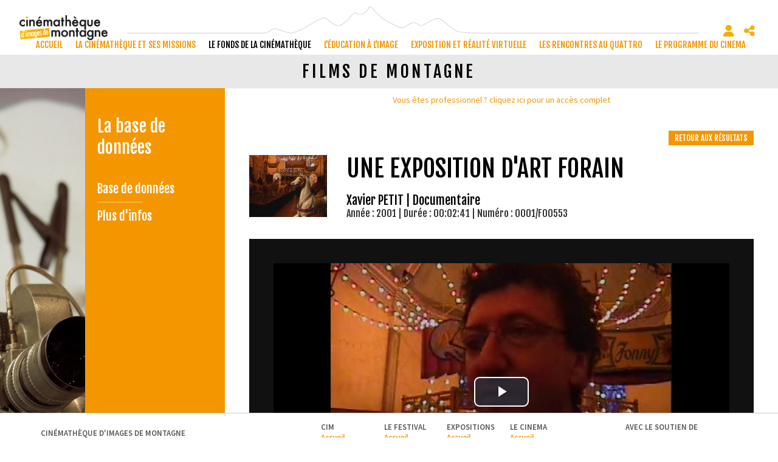

--- FILE ---
content_type: text/html; charset=utf-8
request_url: https://www.cimalpes.fr/films-de-montagne-une-exposition-d-art-forain-752-553-0-9.html?ref=
body_size: 25225
content:
<!DOCTYPE html PUBLIC "-//W3C//DTD XHTML 1.0 Transitional//EN" "http://www.w3.org/TR/xhtml1/DTD/xhtml1-transitional.dtd">
<html lang="fr-FR"><head><meta http-equiv="Content-Type" content="text/html; charset=UTF-8"><link rel="stylesheet" href="js/jquery/css/jquery.css"><link rel="stylesheet" href="style-752-1-0-0.css"><title>Une exposition d'art forain - Xavier PETIT - 2001 - Films de montagne - Cinémathèque d'images de montagne</title><link rel="image_src" href="https://diazcim.oembed.diazinteregio.org/thumb/p/0001_P00553a.jpg"><link rel="image_src" href="https://diazcim.oembed.diazinteregio.org/thumb/v/0001/F00553.jpg"><meta name="viewport" content="initial-scale=1.0"><meta name="twitter:card" content="summary"><meta name="twitter:title" content="Une exposition d'art forain - Xavier PETIT - 2001 - Films de montagne - Cinémathèque d'images de montagne"><meta property="og:site_name" content="Une exposition d'art forain - Xavier PETIT - 2001 - Films de montagne - Cinémathèque d'images de montagne"><meta property="og:title" content="Une exposition d'art forain - Xavier PETIT - 2001 - Films de montagne - Cinémathèque d'images de montagne"><meta property="og:type" content="website"><meta name="Content-Language" content="fr-FR"><meta property="og:locale" content="fr_FR"><meta name="Language" content="fr"><meta name="description" content="La Chapelle des Pénitents accueille une exposition d'art forain composée de manèges anciens. Les concepteurs expliquent comment ils ont conçu la muséographie de cette &amp;quot;arche&amp;quot; et la caméra observe de près ces animaux de bois."><meta name="twitter:description" content="La Chapelle des Pénitents accueille une exposition d'art forain composée de manèges anciens. Les concepteurs expliquent comment ils ont conçu la muséographie de cette &amp;quot;arche&amp;quot; et la caméra observe de près ces animaux de bois."><meta property="og:description" content="La Chapelle des Pénitents accueille une exposition d'art forain composée de manèges anciens. Les concepteurs expliquent comment ils ont conçu la muséographie de cette &amp;quot;arche&amp;quot; et la caméra observe de près ces animaux de bois."><meta name="keywords" content="Cinémathèque, montagne, archive, numérisation, Festival, rencontres, cinéma, documentaire, film, Gap, Hautes-Alpes, Alpinisme, ski, escalade, aventure, projection, réalisation, oralité, , Risques naturels, inondations, avalanches, parachutisme, sport, Agriculture, artisanat, art, nature, France"><meta property="og:image" content="https://diazcim.oembed.diazinteregio.org/thumb/p/0001_P00553a.jpg"><meta name="twitter:image" content="https://diazcim.oembed.diazinteregio.org/thumb/p/0001_P00553a.jpg"><meta property="og:image" content="https://diazcim.oembed.diazinteregio.org/thumb/v/0001/F00553.jpg"><meta name="twitter:image" content="https://diazcim.oembed.diazinteregio.org/thumb/v/0001/F00553.jpg"><link rel="canonical" href="https://www.cimalpes.fr/films-de-montagne-752-553-0-0.html"/><link rel="stylesheet" type="text/css" href="js/simplebar-simplebar-6.2.7/packages/simplebar/dist/simplebar.min.css" />
<link rel="stylesheet" type="text/css" href="js/bower_components/font-awesome/css/all.min.css" />
<link rel="stylesheet" type="text/css" href="js/node_modules/leaflet/dist/leaflet.css" />
<link rel="stylesheet" type="text/css" href="js/node_modules/leaflet.markercluster/dist/MarkerCluster.css" />
<link rel="stylesheet" type="text/css" href="js/node_modules/leaflet.markercluster/dist/MarkerCluster.Default.css" />
<link rel="stylesheet" type="text/css" href="js/bower_components/bootstrap/dist/css/bootstrap.min.css" />
<script type="text/javascript" src="js/combo/list=js/toJSONString.js|js/node_modules/leaflet/dist/leaflet.js|js/node_modules/leaflet.markercluster/dist/leaflet.markercluster.js|js/jquery/jquery.js|js/Hash.js|js/jquery/jquery.hash.js|js/bower_components/bootstrap/dist/js/bootstrap.min.js|js/jquery/responsive-tabs.js|js/simplebar-simplebar-6.2.7/packages/simplebar/dist/simplebar.min.js|js/setHgt.js|js/bower_components/lazysizes/lazysizes.min.js|js/jquery/jquery.easing.1.3.js|res/outside/1H2V3Vv4/pub.js|js/jquery/jquery-ui.js|js/jquery/fancybox2/jquery.fancybox.js|js/jquery/jquery.mousewheel.min.js|js/jquery/fancybox2/helpers/jquery.fancybox-media.js|js/rollOver.js"></script>
<link rel="shortcut icon" href="files/3/favicon.ico" />
<script type="text/javascript"><!--
var onLoadFunc = new Array();
onload=process_onLoad;
function process_onLoad()
{
  for (i_process_onLoad=0; i_process_onLoad<onLoadFunc.length ; i_process_onLoad++)
  {
    eval(onLoadFunc[i_process_onLoad]);
  }
}
function popupWindow(url, width, height)
{
  window.open(url,'popupWindow','toolbar=no,location=no,directories=no,status=no,menubar=no,scrollbars=yes,resizable=yes,copyhistory=yes,width='+width+',height='+height+',screenX=150,screenY=150,top=150,left=150').focus();
}
function popupWindowP(url, opts)
{
  window.open(url,'popupWindow',opts).focus();
}
//--></script><link href='https://fonts.googleapis.com/css?family=Fjalla+One' rel='stylesheet' type='text/css'>
<link href='https://fonts.googleapis.com/css?family=Source+Sans+Pro:400,600,700,300' rel='stylesheet' type='text/css'>
<meta name="google-site-verification" content="vF97viNomXrPOFdvwikVSkzZiVogyTEMcx92RH256JE" />
<meta property="og:image" content="http://www.cimalpes.fr/files/3/facebook/cinematheque_FB.png"/>

<script type="text/javascript">

  var _gaq = _gaq || [];
  _gaq.push(['_setAccount', 'UA-1723863-43']);
  _gaq.push(['_trackPageview']);

  (function() {
    var ga = document.createElement('script'); ga.type = 'text/javascript'; ga.async = true;
    ga.src = ('https:' == document.location.protocol ? 'https://ssl' : 'http://www') + '.google-analytics.com/ga.js';
    var s = document.getElementsByTagName('script')[0]; s.parentNode.insertBefore(ga, s);
  })();

</script>

<!-- Go to www.addthis.com/dashboard to customize your tools -->
<script type="text/javascript" src="//s7.addthis.com/js/300/addthis_widget.js#pubid=ra-550c3a800d9983cb"></script>


<meta name="google-translate-customization" content="674df9561bee30a8-556488b96f385044-gfd7ceb7d47b348d4-f"></meta>

<script type="text/javascript">
jQuery('document').ready(function() {
if ( jQuery('.page').length ) {
// listen for scroll
//var positionElementInPage = jQuery('.page').offset().top-80;
var positionElementInPage = jQuery('.page').offset().top-55;
jQuery(window).scroll(
    function() {
        if (jQuery(window).scrollTop() >= positionElementInPage) {
            // fixed
            jQuery('body').addClass("showHdp");
            jQuery('body').addClass("fixedMenu");
        } else {
            // relative
            jQuery('body').removeClass("showHdp");
            jQuery('body').removeClass("fixedMenu");
        }
    }
);
}
});
</script>

<script type="text/javascript">
jQuery('document').ready(function() {
if ( jQuery('.centralSansMenuG').length ) {
// listen for scroll
var positionElementInPage = jQuery('.centralSansMenuG').offset().top-100;
jQuery(window).scroll(
    function() {
        if (jQuery(window).scrollTop() >= positionElementInPage) {
            // fixed
            jQuery('body').addClass("fixedParcoursCg");
        } else {
            // relative
            jQuery('body').removeClass("fixedParcoursCg");
        }
    }
);
}
});
</script>
<script type="text/javascript">

jQuery('document').ready(function() {
 if (document.body)
{
var haut = (document.body.clientHeight);
}
else
{
var haut = (window.innerHeight);
}

var conteneurHeight;
var obj = document.getElementById('conteneur');

if(obj.offsetHeight)          {conteneurHeight=obj.offsetHeight;}
else if(obj.style.pixelHeight){conteneurHeight=obj.style.pixelHeight;}

conteneurHeightFrom = (conteneurHeight - haut) / 2;

if ( jQuery('.page').length ) {

var structMenuHgt = jQuery('#str1H2V3Vv4_000444_mg').height();
var menuHgt = jQuery('div#menu_000521').height();

var defaultTopPosition = 80;
var fixedBottomTopPosition = structMenuHgt - menuHgt - defaultTopPosition;

// listen for scroll
//var positionElementInPage = jQuery('.page').offset().top+conteneurHeightFrom;
var positionElementInPage = jQuery('.page').offset().top+defaultTopPosition;

//alert('S_Hgt : '+structMenuHgt+' / M_Hgt : '+menuHgt+' / Diff : '+fixedBottomTopPosition+' / Default : '+defaultTopPosition);

jQuery(window).scroll(
    function() {
        if (jQuery(window).scrollTop() >= positionElementInPage) {
            // fixed
           //jQuery('body').addClass("fixedMenuFromBottom");
           //jQuery('body').addClass("fixedPdp");

            if ( jQuery('div#menu_000521').position().top == defaultTopPosition)
            {
               jQuery('div#menu_000521').animate({top : fixedBottomTopPosition }, 1000);
            }
        } else {
            // relative
            //jQuery('body').removeClass("fixedMenuFromBottom");
            //jQuery('body').removeClass("fixedPdp");
            if ( jQuery('div#menu_000521').position().top == fixedBottomTopPosition)
            {
              jQuery('div#menu_000521').animate({top : defaultTopPosition}, 1000);
            }
        }
    }
);
}
});
</script>

<script type="text/javascript">
jQuery('document').ready(function() {
var delay=400, setTimeoutConst;
jQuery('div.compoAss_pdp_default > div').hover( function() {
         if (!jQuery('div.compoAss_pdp_default > div').hasClass('opened'))
         {
	   setTimeoutConst = setTimeout(function(){
			jQuery('div.compoAss_pdp_default > div').addClass('opened');
	   }, delay);
        }
}, function(){
	 clearTimeout(setTimeoutConst );
         jQuery('div.compoAss_pdp_default > div').removeClass('opened');
});
});
</script>





<!-- Matomo -->
<script>
  var _paq = window._paq = window._paq || [];
  /* tracker methods like "setCustomDimension" should be called before "trackPageView" */
  _paq.push(["setExcludedQueryParams", ["diasessid"]]);
  _paq.push(['trackPageView']);
  _paq.push(['enableLinkTracking']);
  (function() {
    var u="https://piwik.diasite.fr/";
    _paq.push(['setTrackerUrl', u+'matomo.php']);
    _paq.push(['setSiteId', '6']);
    var d=document, g=d.createElement('script'), s=d.getElementsByTagName('script')[0];
    g.async=true; g.src=u+'matomo.js'; s.parentNode.insertBefore(g,s);
  })();
</script>
<noscript><p><img src="https://piwik.diasite.fr/matomo.php?idsite=6&amp;rec=1" style="border:0;" alt="" /></p></noscript>
<!-- End Matomo Code -->

<script>
                
                jQuery('document').ready(function() {
                // listen for scroll
				if (jQuery('.entete').length)
				{
                // 1H2V3Vv4
                var positionElementInPage = jQuery('#wrapper').offset().top+1;
                
                jQuery(window).scroll(
                    function() {
                        if (jQuery(window).scrollTop() >= positionElementInPage) {
                            // fixed
                            jQuery('body').addClass("floatableBd");
                        } else {
                            // relative
                            jQuery('body').removeClass("floatableBd");
                        }
                    }
                );

                        if (jQuery(window).scrollTop() >= positionElementInPage) {
                            // fixed
                            jQuery('body').addClass("floatableBd");
                        } else {
                            // relative
                            jQuery('body').removeClass("floatableBd");
                        }

				}
                });
                
              </script></head><body class="useResponsive calqueDynResponsive useCss3Transitions bdFixedOnScroll responsiveMode2 responsiveMode4VersiononSide responsiveFrom1 enteteResponsive1 wrapperResponsive1 withfreeAbsPage currentMenuId_752 currentMenuLevel_5"><script type="text/javascript">
      jQuery(function() {
      jQuery( '.withjQtooltip' ).tooltip({ position: {
      my: "center bottom-20",
      at: "center top" ,
      using: function( position, feedback ) {
      jQuery( this ).css( position );
      jQuery( "<div>" )
      .addClass( "arrow" )
      .addClass( feedback.vertical )
      .addClass( feedback.horizontal )
      .appendTo( this );
      }
      }
      });
      });
    </script><div id="wrapper"><div class="entete enteteWithCalq enteteHorsCont"><div class="enteteInterne"><!--responsiveMode = 2--><!--noResponsiveMode4Version--><script type="text/javascript">                      
			function showHide_000444(idElmt)
										 {
			if (jQuery("#"+idElmt).hasClass("hideMenu") || (!jQuery("#"+idElmt).hasClass("showMenu") && !jQuery("#"+idElmt).hasClass("hideMenu")))
			{

			  jQuery("#"+idElmt).addClass("showMenu");
			  jQuery("#"+idElmt).removeClass("hideMenu");jQuery(".mobileMainMenu").addClass("menuShown");
			  jQuery(".mobileMainMenu").removeClass("menuHidden");jQuery("body").addClass("menuShown");
				jQuery("body").removeClass("menuHidden"); 
			}
			else
			{

			  jQuery("#"+idElmt).addClass("hideMenu");
			  jQuery("#"+idElmt).removeClass("showMenu");jQuery(".mobileMainMenu").addClass("menuHidden");
			  jQuery(".mobileMainMenu").removeClass("menuShown");jQuery("body").addClass("menuHidden");
				jQuery("body").removeClass("menuShown"); 
			}
										 }
			
			</script><div class="mobileMainMenu"><a id="showHideMenun1" href="javascript:showHide_000444('menuN1_000444');%20scroll(0,0);"></a></div><div class="compoAss_absolute_default hide_print"><div class="compoAssPadd"><script type="text/javascript">
          function showHide_000515(cellId) {
            //alert(cellId);
            jQuery('li.opened:not(#'+cellId+')>div.cellule_000515').slideToggle();
            jQuery('li.opened:not(#'+cellId+')').toggleClass('opened');
            jQuery('li#'+cellId+'>div.cellule_000515').slideToggle();
            jQuery('li#'+cellId).toggleClass('opened');
            //;return false;  
          }
        </script><div class="compo_PersoH_defaultMenu_default_1127" id="compo_PersoH_defaultMenu_default_1127"><ul><li id="cellule_ccid_228"><a href="#" onclick="showHide_000515('cellule_ccid_228');return false;" title="S'identifier"><span><i class="fas fa-user" aria-hidden="true"></i></span></a><div class="cellule_000515"><div class="ident_default_default_default_1128ccid228 intExtH"><div class="identXform"><div class="xform_pres1b_modele1_1128ccid228 useResponsive"><script type="text/javascript">
                var tabId_formIdent1128Modelccid228 = new Array();
                var tabLabel_formIdent1128Modelccid228 = new Array();
                function Valider_formIdent1128Modelccid228(from){
		  
      var str='';
		  for (var i=0; i< tabId_formIdent1128Modelccid228.length ; i++)
		  {
		    if (document.getElementById(tabId_formIdent1128Modelccid228[i]) != null && document.getElementById(tabId_formIdent1128Modelccid228[i]).value.length==0)
		    {
		      str = str + "\n" + "Champ \""+tabLabel_formIdent1128Modelccid228[i] + "\" obligatoire";
		    }
		  }
          if (typeof(Valider_formIdent1128Modelccid228_extra)=='function')
          {
            str += Valider_formIdent1128Modelccid228_extra(from);
          }
		  if (str.length)
		  {
		    alert(str);
		    if (from=='onsubmit')
                      return false;
		  }
		  else {
      jQuery("form#formIdent1128Modelccid228 a.valider").attr('disabled', true); 
		    if (from=='onsubmit')
		      return true;
		      else
		      document.getElementById('formIdent1128Modelccid228').submit();
		      }
                }
              </script><script type="text/javascript">
                function showHideComment_000345(id)
                {
                  if((document.getElementById(id).className=='comment displayed_000345') || (document.getElementById(id).className=='comment')) {
                  document.getElementById(id).className = "comment undisplayed_000345";
                  }else{
                  document.getElementById(id).className = "comment displayed_000345";
                  }
                }
              </script><script type="text/javascript">
                  function resetInputFile(idChamp,idImage)
                  {
                    document.getElementById(idChamp).value="Y";
		    document.getElementById(idImage).src="res/inside/baseForm/components/xform/espaceur.gif";
                    document.getElementById(idImage).alt="";
                    document.getElementById(idImage).innerHTML="";
		  }
		  </script><div class="xformPadd dspIntChampBlock onFocusMode"><div class="xformPaddCell"><form id="formIdent1128Modelccid228" action="s-identifier-1128-0-0-0.html?ref=&amp;" onsubmit="return Valider_formIdent1128Modelccid228('onsubmit')" method="post"><div class="champsIntsZone"><div class="row" id="rowId_user_login"><div class="label"><div class="labelPadd">Votre courriel</div></div><div class="champ"><div class="champPadd"><table cellspacing="0" cellpadding="0" border="0" class="fixedWidth"><tr><td class="champCell fixedWidth"><input type="text" class="text" id="formIdent1128Modelccid228user_login" name="user_login"><script type="text/javascript">
                            tabId_formIdent1128Modelccid228.push('formIdent1128Modelccid228user_login');
                            tabLabel_formIdent1128Modelccid228.push('Votre courriel');
                          </script></td></tr></table></div></div><div class="spacer"></div></div><div class="row" id="rowId_user_passwd"><div class="label"><div class="labelPadd">Votre mot de passe</div></div><div class="champ"><div class="champPadd"><table cellspacing="0" cellpadding="0" border="0" class="fixedWidth"><tr><td class="champCell fixedWidth"><input type="password" autocomplete="new-password" class="text" name="user_passwd"></td></tr></table></div></div><div class="spacer"></div></div></div><div class="clearfix rowSubmit"><div class="rowSubmitPadd"><a class="wFdBts valider" href="javascript:Valider_formIdent1128Modelccid228('submit');" title="Connexion !"><span>Connexion !</span></a><input type="image" src="res/inside/baseForm/components/xform/espaceur.gif" value="submit" class="submitInputImage" alt="Connexion !"></div></div></form></div></div></div><script type="text/javascript">
              jQuery(' input,  textarea,  select').focus(function() {
                jQuery(this).parents(".row").addClass("onFocus");
              });
              jQuery(' input,  textarea,  select').blur(function() {
                jQuery(this).parents(".row").removeClass("onFocus");
              });
          
        </script><div class="mdpOublie"><span class="passForgot"><a href="mot-de-passe-oublie-18-0-0-0.html" title="Mot de passe oublié ? / Changer son mot de passe">Mot de passe oublié ? / Changer son mot de passe</a> </span><span class="createAccount"><a href="s-inscrire-1181-0-0-0.html" title="S'inscrire en ligne">S'inscrire en ligne</a></span></div></div></div></div></li><li id="cellule_ccid_230"><a href="#" onclick="showHide_000515('cellule_ccid_230');return false;" title="Partager / Réseaux sociaux"><span><i class="fas fa-share-alt" aria-hidden="true"></i></span></a><div class="cellule_000515"><div class="page_default_default2_default_1129ccid230"><div class="pagePadd"><div class="textPart"><div class="Corps"><!--<p class="clearfix" style="padding : 0; margin : 0;"><div class="addthis_sharing_toolbox"></div></p>--><!-- AddToAny BEGIN -->
<div class="a2a_kit a2a_kit_size_32 a2a_default_style"><a class="a2a_button_facebook">&nbsp;</a> <a class="a2a_button_x">&nbsp;</a> <a class="a2a_button_email">&nbsp;</a> <a class="a2a_dd" href="https://www.addtoany.com/share">&nbsp;</a></div>
<script> var a2a_config = a2a_config || {}; a2a_config.icon_color = "#000000,#FFFFFF"; a2a_config.locale = "fr"; a2a_config.num_services = 4; </script><script async src="https://static.addtoany.com/menu/page.js"></script><!-- AddToAny END --></div></div></div></div></div></li></ul></div></div></div><div class="bandeauPerso"><div><a href="http://www.cimalpes.fr/"><img alt="Cimalpes - Cin�math�que d'images de montagne" class="logo" src="files/10/cinematheque_l360.png" style="border-width: 0px; border-style: solid;" /></a></div>
</div><div id="menuN1_000444" class="menuN1 calq"><div class="menu_000430_wMV wMV"><!--ID = 10--><ul id="niveau1_000430_wMV" class="niveau1_000430_wMV wMV"><!--y - 257--><li id="wmv_br_257" class="br_257"><a class="br_257" title="accueil" href="accueil-257-0-0-0.html">accueil</a></li><!--y - 396--><li id="wmv_br_396" class="br_396"><a class="br_396" title="La cinémathèque et ses missions" href="accueil-1166-0-0-0.html">La cinémathèque et ses missions</a></li><!--y - 2331--><li id="wmv_br_2331" class="br_2331 on br_2331_on br_2331"><a class="br_2331 on br_2331_on" title="Le fonds de la Cinémathèque" href="accueil-2332-0-0-0.html">Le fonds de la Cinémathèque</a><ul><!--y - 2332--><li id="wmv_br_2332" class="br_2332"><a class="br_2332" title="Accueil" href="accueil-2332-0-0-0.html">Accueil</a></li><!--y - 2334--><li id="wmv_br_2334" class="br_2334 sbm"><a class="br_2334" title="A propos" href="a-propos-2334-0-0-0.html">A propos</a><ul><!--y - 2335--><li id="wmv_br_2335" class="br_2335"><a class="br_2335" title="La cinémathèque" href="la-cinematheque-2335-0-0-0.html">La cinémathèque</a></li><!--y - 2336--><li id="wmv_br_2336" class="br_2336"><a class="br_2336" title="Le financement" href="le-financement-2336-0-0-0.html">Le financement</a></li></ul></li><!--y - 1152--><li id="wmv_br_1152" class="br_1152 on br_1152_on br_1152 sbmOn"><a class="br_1152" title="La base de données" href="redirection_pro_identification-778-0-0-0.html">La base de données</a><ul><!--y - 754--><li id="wmv_br_754" class="br_754"><a class="br_754" title="Base de données" href="redirection_pro_identification-778-0-0-0.html">Base de données</a></li><!--y - 1161--><li id="wmv_br_1161" class="br_1161"><a class="br_1161" title="Plus d'infos" href="plus-d-infos-1161-0-0-0.html">Plus d'infos</a></li></ul></li><!--y - 1784--><li id="wmv_br_1784" class="br_1784 sbm"><a class="br_1784" title="Parcours thématiques" href="parcours-thematiques-1175-0-0-0.html">Parcours thématiques</a><ul><!--y - 1175--><li id="wmv_br_1175" class="br_1175"><a class="br_1175" title="Parcours thématiques" href="parcours-thematiques-1175-0-0-0.html">Parcours thématiques</a></li><!--y - 1564--><li id="wmv_br_1564" class="br_1564"><a class="br_1564" title="Le financement" href="le-financement-1564-0-0-0.html">Le financement</a></li></ul></li><!--y - 2455--><li id="wmv_br_2455" class="br_2455"><a class="br_2455" title="Le jukebox vidéo" href="le-jukebox-video-2455-0-0-0.html">Le jukebox vidéo</a></li><!--y - 2409--><li id="wmv_br_2409" class="br_2409 sbm"><a class="br_2409" title="Infos pratiques" href="">Infos pratiques</a><ul><!--y - 2410--><li id="wmv_br_2410" class="br_2410"><a class="br_2410" title="Adresse et horaires" href="adresse-et-horaires-2410-0-0-0.html">Adresse et horaires</a></li><!--y - 2411--><li id="wmv_br_2411" class="br_2411"><a class="br_2411" title="Faire un don" href="faire-un-don-2411-0-0-0.html">Faire un don</a></li><!--y - 2412--><li id="wmv_br_2412" class="br_2412"><a class="br_2412" title="Nos partenaires" href="nos-partenaires-2412-0-0-0.html">Nos partenaires</a></li></ul></li></ul></li><!--y - 2440--><li id="wmv_br_2440" class="br_2440"><a class="br_2440" title="L'éducation à l'image" href="accueil-2441-0-0-0.html">L'éducation à l'image</a></li><!--y - 1785--><li id="wmv_br_1785" class="br_1785"><a class="br_1785" title="Exposition et réalité virtuelle " href="accueil-1786-0-0-0.html">Exposition et réalité virtuelle </a></li><!--y - 397--><li id="wmv_br_397" class="br_397"><a class="br_397" title="Les Rencontres au Quattro" href="accueil-1146-0-0-0.html">Les Rencontres au Quattro</a></li><!--y - 1147--><li id="wmv_br_1147" class="br_1147"><a class="br_1147" title="Le programme du cinéma" href="accueil-1148-0-0-0.html">Le programme du cinéma</a></li></ul></div><script type="text/javascript">
            function shSubmenu(id)
            {
				jQuery("#"+id+" > ul").slideToggle();
				jQuery("#"+id+" > div.shSubmenu > a").slideToggle();
            }
            
          </script><div id="menu_000430" class="menu_000430 wMV menu_000430_parent_3 menu_000430_parent_10 menu_000430_id_2331"><div class="menu_000430_padd"><ul class="niveau1_000430 n1_parent_3 n1_parent_10 n1_id_2331"><li id="br_257" class="br_257 niv1_000430"><a class="br_257" title="accueil" href="accueil-257-0-0-0.html">accueil</a></li><li id="br_396" class="br_396 sbm sbm_396 niv1_000430"><a class="br_396" title="La cinémathèque et ses missions" href="accueil-1166-0-0-0.html">La cinémathèque et ses missions</a><ul class="diaN2d" id="from_N1_396"><li style="padding : 0px;margin : 0px;border : none;" class="mn_000430_out"><table cellpadding="0" cellspacing="0"><tr><td style="width : 16%" id="br_1166" class="br_1166"><a class="br_1166" title="Accueil" href="accueil-1166-0-0-0.html">Accueil</a></td><td style="width : 16%" id="br_1319" class="br_1319 sbm"><div style="display : none;" class="shSubmenu shSubmenuOn"><a class="shShow" href="javascript:shSubmenu('br_1319')"><span>+</span></a><a class="shHide" style="display : none;" href="javascript:shSubmenu('br_1319')"><span>-</span></a></div><a class="br_1319" title="A propos" href="a-propos-1319-0-0-0.html">A propos</a><ul class=""><li id="br_1566" class="br_1566"><a class="br_1566" title="La cinémathèque" href="la-cinematheque-1566-0-0-0.html">La cinémathèque</a></li><li id="br_1559" class="br_1559"><a class="br_1559" title="Le financement" href="le-financement-1559-0-0-0.html">Le financement</a></li></ul></td><td style="width : 16%" id="br_2453" class="br_2453"><a class="br_2453" title="Les salariés" href="les-salaries-2453-0-0-0.html">Les salariés</a></td><td style="width : 16%" id="br_2449" class="br_2449"><a class="br_2449" title="Le conseil d’administration" href="le-conseil-d-administration-2449-0-0-0.html">Le conseil d’administration</a></td><td style="width : 16%" id="br_2454" class="br_2454"><a class="br_2454" title="Nos partenaires" href="nos-partenaires-2454-0-0-0.html">Nos partenaires</a></td><td style="width : 16%" id="br_1145" class="br_1145 sbm"><div style="display : none;" class="shSubmenu shSubmenuOn"><a class="shShow" href="javascript:shSubmenu('br_1145')"><span>+</span></a><a class="shHide" style="display : none;" href="javascript:shSubmenu('br_1145')"><span>-</span></a></div><a class="br_1145" title="Infos pratiques" href="">Infos pratiques</a><ul class=""><li id="br_421" class="br_421"><a class="br_421" title="Adresse et horaires" href="adresse-et-horaires-421-0-0-0.html">Adresse et horaires</a></li><li id="br_924" class="br_924"><a class="br_924" title="Faire un don" href="faire-un-don-924-0-0-0.html">Faire un don</a></li><li id="br_425" class="br_425"><a class="br_425" title="Nos partenaires" href="nos-partenaires-425-0-0-0.html">Nos partenaires</a></li></ul></td></tr></table></li></ul></li><li id="br_2331" class="br_2331 on br_2331_on sbmOn sbmOn_2331 niv1_000430"><a class="br_2331 on br_2331_on" title="Le fonds de la Cinémathèque" href="accueil-2332-0-0-0.html">Le fonds de la Cinémathèque</a><ul class="diaN2d" id="from_N1_2331"><li style="padding : 0px;margin : 0px;border : none;" class="mn_000430_out"><table cellpadding="0" cellspacing="0"><tr><td style="width : 16%" id="br_2332" class="br_2332"><a class="br_2332" title="Accueil" href="accueil-2332-0-0-0.html">Accueil</a></td><td style="width : 16%" id="br_2334" class="br_2334 sbm"><div style="display : none;" class="shSubmenu shSubmenuOn"><a class="shShow" href="javascript:shSubmenu('br_2334')"><span>+</span></a><a class="shHide" style="display : none;" href="javascript:shSubmenu('br_2334')"><span>-</span></a></div><a class="br_2334" title="A propos" href="a-propos-2334-0-0-0.html">A propos</a><ul class=""><li id="br_2335" class="br_2335"><a class="br_2335" title="La cinémathèque" href="la-cinematheque-2335-0-0-0.html">La cinémathèque</a></li><li id="br_2336" class="br_2336"><a class="br_2336" title="Le financement" href="le-financement-2336-0-0-0.html">Le financement</a></li></ul></td><td style="width : 16%" id="br_1152" class="br_1152 sbm"><div style="display : none;" class="shSubmenu shSubmenuOn"><a class="shShow" href="javascript:shSubmenu('br_1152')"><span>+</span></a><a class="shHide" style="display : none;" href="javascript:shSubmenu('br_1152')"><span>-</span></a></div><a class="br_1152" title="La base de données" href="redirection_pro_identification-778-0-0-0.html">La base de données</a><ul class=""><li id="br_754" class="br_754"><a class="br_754" title="Base de données" href="redirection_pro_identification-778-0-0-0.html">Base de données</a></li><li id="br_1161" class="br_1161"><a class="br_1161" title="Plus d'infos" href="plus-d-infos-1161-0-0-0.html">Plus d'infos</a></li></ul></td><td style="width : 16%" id="br_1784" class="br_1784 sbm"><div style="display : none;" class="shSubmenu shSubmenuOn"><a class="shShow" href="javascript:shSubmenu('br_1784')"><span>+</span></a><a class="shHide" style="display : none;" href="javascript:shSubmenu('br_1784')"><span>-</span></a></div><a class="br_1784" title="Parcours thématiques" href="parcours-thematiques-1175-0-0-0.html">Parcours thématiques</a><ul class=""><li id="br_1175" class="br_1175"><a class="br_1175" title="Parcours thématiques" href="parcours-thematiques-1175-0-0-0.html">Parcours thématiques</a></li><li id="br_1564" class="br_1564"><a class="br_1564" title="Le financement" href="le-financement-1564-0-0-0.html">Le financement</a></li></ul></td><td style="width : 16%" id="br_2455" class="br_2455"><a class="br_2455" title="Le jukebox vidéo" href="le-jukebox-video-2455-0-0-0.html">Le jukebox vidéo</a></td><td style="width : 16%" id="br_2409" class="br_2409 sbm"><div style="display : none;" class="shSubmenu shSubmenuOn"><a class="shShow" href="javascript:shSubmenu('br_2409')"><span>+</span></a><a class="shHide" style="display : none;" href="javascript:shSubmenu('br_2409')"><span>-</span></a></div><a class="br_2409" title="Infos pratiques" href="">Infos pratiques</a><ul class=""><li id="br_2410" class="br_2410"><a class="br_2410" title="Adresse et horaires" href="adresse-et-horaires-2410-0-0-0.html">Adresse et horaires</a></li><li id="br_2411" class="br_2411"><a class="br_2411" title="Faire un don" href="faire-un-don-2411-0-0-0.html">Faire un don</a></li><li id="br_2412" class="br_2412"><a class="br_2412" title="Nos partenaires" href="nos-partenaires-2412-0-0-0.html">Nos partenaires</a></li></ul></td></tr></table></li></ul></li><li id="br_2440" class="br_2440 sbm sbm_2440 niv1_000430"><a class="br_2440" title="L'éducation à l'image" href="accueil-2441-0-0-0.html">L'éducation à l'image</a><ul class="diaN2d" id="from_N1_2440"><li style="padding : 0px;margin : 0px;border : none;" class="mn_000430_out"><table cellpadding="0" cellspacing="0"><tr><td style="width : 14%" id="br_2441" class="br_2441"><a class="br_2441" title="Accueil" href="accueil-2441-0-0-0.html">Accueil</a></td><td style="width : 14%" id="br_2456" class="br_2456"><a class="br_2456" title="A propos" href="a-propos-2456-0-0-0.html">A propos</a></td><td style="width : 14%" id="br_2457" class="br_2457"><a class="br_2457" title="Autour d'un film" href="autour-d-un-film-2457-0-0-0.html">Autour d'un film</a></td><td style="width : 14%" id="br_2458" class="br_2458"><a class="br_2458" title="Exposition et réalité virtuelle" href="exposition-et-realite-virtuelle-2458-0-0-0.html">Exposition et réalité virtuelle</a></td><td style="width : 14%" id="br_2448" class="br_2448"><a class="br_2448" title="Les ateliers" href="les-ateliers-2448-0-0-0.html">Les ateliers</a></td><td style="width : 14%" id="br_2459" class="br_2459"><a class="br_2459" title="Hors les murs" href="hors-les-murs-2459-0-0-0.html">Hors les murs</a></td><td style="width : 14%" id="br_2460" class="br_2460"><a class="br_2460" title="Spécial vacances" href="special-vacances-2460-0-0-0.html">Spécial vacances</a></td></tr></table></li></ul></li><li id="br_1785" class="br_1785 sbm sbm_1785 niv1_000430"><a class="br_1785" title="Exposition et réalité virtuelle " href="accueil-1786-0-0-0.html">Exposition et réalité virtuelle </a><ul class="diaN2d" id="from_N1_1785"><li style="padding : 0px;margin : 0px;border : none;" class="mn_000430_out"><table cellpadding="0" cellspacing="0"><tr><td style="width : 16%" id="br_1786" class="br_1786"><a class="br_1786" title="Accueil" href="accueil-1786-0-0-0.html">Accueil</a></td><td style="width : 16%" id="br_2048" class="br_2048"><a class="br_2048" title="L'espace d'exposition" href="l-espace-d-exposition-2048-0-0-0.html">L'espace d'exposition</a></td><td style="width : 16%" id="br_2058" class="br_2058"><a class="br_2058" title="La réalité virtuelle" href="la-realite-virtuelle-2058-0-0-0.html">La réalité virtuelle</a></td><td style="width : 16%" id="br_2054" class="br_2054"><a class="br_2054" title="Le bar et son jukebox" href="le-bar-et-son-jukebox-2054-0-0-0.html">Le bar et son jukebox</a></td><td style="width : 16%" id="br_1567" class="br_1567"><a class="br_1567" title="L'accueil de groupes" href="l-accueil-de-groupes-1567-0-0-0.html">L'accueil de groupes</a></td><td style="width : 16%" id="br_2056" class="br_2056"><a class="br_2056" title="Infos pratiques" href="infos-pratiques-2056-0-0-0.html">Infos pratiques</a></td></tr></table></li></ul></li><li id="br_397" class="br_397 sbm sbm_397 niv1_000430"><a class="br_397" title="Les Rencontres au Quattro" href="accueil-1146-0-0-0.html">Les Rencontres au Quattro</a><ul class="diaN2d" id="from_N1_397"><li style="padding : 0px;margin : 0px;border : none;" class="mn_000430_out"><table cellpadding="0" cellspacing="0"><tr><td style="width : 12.50%" id="br_1146" class="br_1146"><a class="br_1146" title="Accueil" href="accueil-1146-0-0-0.html">Accueil</a></td><td style="width : 12.50%" id="br_2461" class="br_2461"><a class="br_2461" title="A propos" href="a-propos-2461-0-0-0.html">A propos</a></td><td style="width : 12.50%" id="br_1163" class="br_1163 sbm"><div style="display : none;" class="shSubmenu shSubmenuOn"><a class="shShow" href="javascript:shSubmenu('br_1163')"><span>+</span></a><a class="shHide" style="display : none;" href="javascript:shSubmenu('br_1163')"><span>-</span></a></div><a class="br_1163" title="Programme 2025" href="programme-1234-0-0-0.html">Programme 2025</a><ul class=""><li id="br_1234" class="br_1234"><a class="br_1234" title="Programme" href="programme-1234-0-0-0.html">Programme</a></li><li id="br_2257" class="br_2257"><a class="br_2257" title="Table ronde" href="table-ronde-2257-0-0-0.html">Table ronde</a></li><li id="br_2306" class="br_2306"><a class="br_2306" title="Rencontres littéraires" href="rencontres-litteraires-2306-0-0-0.html">Rencontres littéraires</a></li><li id="br_2464" class="br_2464"><a class="br_2464" title="Exposition" href="exposition-2464-0-0-0.html">Exposition</a></li><li id="br_1352" class="br_1352"><a class="br_1352" title="Scolaires" href="scolaires-1352-0-0-0.html">Scolaires</a></li></ul></td><td style="width : 12.50%" id="br_1620" class="br_1620"><a class="br_1620" title="Billetterie" href="billetterie-1620-0-0-0.html">Billetterie</a></td><td style="width : 12.50%" id="br_703" class="br_703"><a class="br_703" title="Bandes annonces" href="bandes-annonces-703-0-0-0.html">Bandes annonces</a></td><td style="width : 12.50%" id="br_428" class="br_428"><a class="br_428" title="Les invités " href="les-invites-428-0-0-0.html">Les invités </a></td><td style="width : 12.50%" id="br_1251" class="br_1251"><a class="br_1251" title="La présentatrice" href="la-presentatrice-1251-0-0-0.html">La présentatrice</a></td><td style="width : 12.50%" id="br_1622" class="br_1622 sbm"><div style="display : none;" class="shSubmenu shSubmenuOn"><a class="shShow" href="javascript:shSubmenu('br_1622')"><span>+</span></a><a class="shHide" style="display : none;" href="javascript:shSubmenu('br_1622')"><span>-</span></a></div><a class="br_1622" title="Jury et prix" href="membres-du-jury-1623-0-0-0.html">Jury et prix</a><ul class=""><li id="br_1623" class="br_1623"><a class="br_1623" title="Membres du jury" href="membres-du-jury-1623-0-0-0.html">Membres du jury</a></li><li id="br_1624" class="br_1624"><a class="br_1624" title="Prix de la CIM" href="prix-de-la-cim-1624-0-0-0.html">Prix de la CIM</a></li></ul></td></tr></table><table cellpadding="0" cellspacing="0"><tr><td style="width : 12.50%" id="br_1552" class="br_1552"><a class="br_1552" title="Communiqué de presse" href="communique-de-presse-1552-0-0-0.html">Communiqué de presse</a></td><td style="width : 12.50%" id="br_1226" class="br_1226"><a class="br_1226" title="Nos partenaires" href="nos-partenaires-1226-0-0-0.html">Nos partenaires</a></td><td style="width : 12.50%" id="br_1164" class="br_1164 sbm"><div style="display : none;" class="shSubmenu shSubmenuOn"><a class="shShow" href="javascript:shSubmenu('br_1164')"><span>+</span></a><a class="shHide" style="display : none;" href="javascript:shSubmenu('br_1164')"><span>-</span></a></div><a class="br_1164" title="Infos pratiques" href="cinematheque-1084-0-0-0.html">Infos pratiques</a><ul class=""><li id="br_2060" class="br_2060"><a class="br_2060" title="Quattro" href="quattro-2060-0-0-0.html">Quattro</a></li><li id="br_1084" class="br_1084"><a class="br_1084" title="Cinémathèque" href="cinematheque-1084-0-0-0.html">Cinémathèque</a></li></ul></td><td style="width : 12.50%" id="br_565" class="br_565 sbm"><div style="display : none;" class="shSubmenu shSubmenuOn"><a class="shShow" href="javascript:shSubmenu('br_565')"><span>+</span></a><a class="shHide" style="display : none;" href="javascript:shSubmenu('br_565')"><span>-</span></a></div><a class="br_565" title="Archives" href="bilan-en-images-981-0-0-0.html">Archives</a><ul class=""><li id="br_2314" class="br_2314 sbm sbm_2314"><a class="br_2314" title="Edition 2024" href="edition-2024-2314-0-0-0.html">Edition 2024</a></li><li id="br_2263" class="br_2263 sbm sbm_2263"><a class="br_2263" title="Edition 2023" href="edition-2023-2263-0-0-0.html">Edition 2023</a></li><li id="br_2224" class="br_2224 sbm sbm_2224"><a class="br_2224" title="Edition 2022" href="">Edition 2022</a></li><li id="br_1645" class="br_1645 sbm sbm_1645"><a class="br_1645" title="Edition 2021" href="palmares-2021-1656-0-0-0.html">Edition 2021</a></li><li id="br_1579" class="br_1579 sbm sbm_1579"><a class="br_1579" title="Edition 2019" href="palmares-2019-1602-0-0-0.html">Edition 2019</a></li><li id="br_1499" class="br_1499 sbm sbm_1499"><a class="br_1499" title="Edition 2018" href="palmares-2018-1514-0-0-0.html">Edition 2018</a></li><li id="br_1261" class="br_1261 sbm sbm_1261"><a class="br_1261" title="Edition 2017" href="jury-et-prix-1281-0-0-0.html">Edition 2017</a></li><li id="br_1194" class="br_1194 sbm sbm_1194"><a class="br_1194" title="Edition 2016" href="les-prix-et-jury-en-2016-1207-0-0-0.html">Edition 2016</a></li><li id="br_962" class="br_962 sbm sbm_962"><a class="br_962" title="Edition 2015" href="bilan-en-images-981-0-0-0.html">Edition 2015</a></li><li id="br_879" class="br_879 sbm sbm_879"><a class="br_879" title="Edition 2014" href="#">Edition 2014</a></li><li id="br_818" class="br_818 sbm sbm_818"><a class="br_818" title="Edition 2013" href="#">Edition 2013</a></li><li id="br_783" class="br_783 sbm sbm_783"><a class="br_783" title="Edition 2012" href="#">Edition 2012</a></li><li id="br_652" class="br_652 sbm sbm_652"><a class="br_652" title="Edition 2011" href="#">Edition 2011</a></li><li id="br_601" class="br_601 sbm sbm_601"><a class="br_601" title="Edition 2010" href="#">Edition 2010</a></li><li id="br_571" class="br_571 sbm sbm_571"><a class="br_571" title="Edition 2009" href="#">Edition 2009</a></li></ul></td><td class="empty" colspan="4"></td></tr></table></li></ul></li><li id="br_1147" class="br_1147 sbm sbm_1147 niv1_000430"><a class="br_1147" title="Le programme du cinéma" href="accueil-1148-0-0-0.html">Le programme du cinéma</a><ul class="diaN2d" id="from_N1_1147"><li style="padding : 0px;margin : 0px;border : none;" class="mn_000430_out"><table cellpadding="0" cellspacing="0"><tr><td style="width : 14%" id="br_1148" class="br_1148"><a class="br_1148" title="Accueil" href="accueil-1148-0-0-0.html">Accueil</a></td><td style="width : 14%" id="br_1771" class="br_1771 sbm"><div style="display : none;" class="shSubmenu shSubmenuOn"><a class="shShow" href="javascript:shSubmenu('br_1771')"><span>+</span></a><a class="shHide" style="display : none;" href="javascript:shSubmenu('br_1771')"><span>-</span></a></div><a class="br_1771" title="Le programme du mois" href="#">Le programme du mois</a><ul class=""><li id="br_2466" class="br_2466"><a class="br_2466" title="NOVEMBRE" href="novembre-2466-0-0-0.html">NOVEMBRE</a></li></ul></td><td style="width : 14%" id="br_2465" class="br_2465"><a class="br_2465" title="Happy Hour" href="happy-hour-2465-0-0-0.html">Happy Hour</a></td><td style="width : 14%" id="br_1781" class="br_1781 sbm"><div style="display : none;" class="shSubmenu shSubmenuOn"><a class="shShow" href="javascript:shSubmenu('br_1781')"><span>+</span></a><a class="shHide" style="display : none;" href="javascript:shSubmenu('br_1781')"><span>-</span></a></div><a class="br_1781" title="Regards sur le monde" href="#">Regards sur le monde</a><ul class=""><li id="br_2467" class="br_2467"><a class="br_2467" title="Mercredi 12 novembre" href="mercredi-12-novembre-2467-0-0-0.html">Mercredi 12 novembre</a></li><li id="br_2294" class="br_2294"><a class="br_2294" title="Programme 2025-2026" href="programme-2025-2026-2294-0-0-0.html">Programme 2025-2026</a></li><li id="br_1783" class="br_1783"><a class="br_1783" title="Infos pratiques" href="infos-pratiques-1783-0-0-0.html">Infos pratiques</a></li></ul></td><td style="width : 14%" id="br_2090" class="br_2090 sbm"><div style="display : none;" class="shSubmenu shSubmenuOn"><a class="shShow" href="javascript:shSubmenu('br_2090')"><span>+</span></a><a class="shHide" style="display : none;" href="javascript:shSubmenu('br_2090')"><span>-</span></a></div><a class="br_2090" title="Les conférences de la SEHA" href="#">Les conférences de la SEHA</a><ul class=""><li id="br_2322" class="br_2322"><a class="br_2322" title="10 octobre 2025" href="10-octobre-2025-2322-0-0-0.html">10 octobre 2025</a></li></ul></td><td style="width : 14%" id="br_2327" class="br_2327 sbm"><div style="display : none;" class="shSubmenu shSubmenuOn"><a class="shShow" href="javascript:shSubmenu('br_2327')"><span>+</span></a><a class="shHide" style="display : none;" href="javascript:shSubmenu('br_2327')"><span>-</span></a></div><a class="br_2327" title="Les projections itinérantes" href="">Les projections itinérantes</a><ul class=""><li id="br_2328" class="br_2328"><a class="br_2328" title="Le programme en 2025" href="le-programme-en-2025-2328-0-0-0.html">Le programme en 2025</a></li><li id="br_2329" class="br_2329"><a class="br_2329" title="Programmations possibles en 2025" href="programmations-possibles-en-2025-2329-0-0-0.html">Programmations possibles en 2025</a></li><li id="br_2330" class="br_2330"><a class="br_2330" title="Infos pratiques" href="infos-pratiques-2330-0-0-0.html">Infos pratiques</a></li></ul></td><td style="width : 14%" id="br_1773" class="br_1773"><a class="br_1773" title="Infos pratiques" href="infos-pratiques-1773-0-0-0.html">Infos pratiques</a></td></tr></table></li></ul></li></ul></div></div></div></div></div><div class="emptyConteneur"></div><div class="conteneur" id="conteneur"><h1 class="titreBranche_000261"><span>Films de montagne</span></h1><!--ImgAccc--><div class="page avecCG clearfix"><div class="compoAss_freeAbsolutePage_default"><div class="compoAssPadd"><div class="compo_PersoH_defaultUltraLight_default_1131 useResponsive" id="compo_PersoH_defaultUltraLight_default_1131"><div id="ligneId_231" class="ligne_000011"><div id="cellule_ccid_231" style="float : none;width : 100%;" class="colonne_000011 alone"><div class="cellule_000011" id="compoPersoH_1131_1_1"><div class="fMenu_default_ImgAcc_default_1133" style="background-image : url(preview/2331/l320r13m/CIM_V1.jpg)"></div></div></div></div></div></div></div><div class="menu" id="str1H2V3Vv4_000444_mg"><script type="text/javascript">
            var MV2toInfJsDeroul_currentMid = 752;
            var MV2toInfJsDeroul_initialDisplayedMid = 1152;
            var MV2toInfJsDeroul_currentDisplayedMid = 1152;

            function MV2toInfJsDeroul_showParent()
            {
              var parentHref = jQuery('div.MV2toInfJsDeroul_modele1 li.br_'+MV2toInfJsDeroul_currentDisplayedMid).parent().siblings('a').attr('href');
              var parentId = jQuery('div.MV2toInfJsDeroul_modele1 li.br_'+MV2toInfJsDeroul_currentDisplayedMid).parent().siblings('a').data('mid');
              //var currentHref = jQuery('div.MV2toInfJsDeroul_modele1 li.br_'+MV2toInfJsDeroul_currentMid + ' >a').attr('href');
              if (parentHref.match(/javascript:/) || (MV2toInfJsDeroul_initialDisplayedMid==parentId) )
              {
                jQuery('div.MV2toInfJsDeroul_modele1 li.br_'+MV2toInfJsDeroul_currentDisplayedMid).find('a').hide();
                jQuery('div.MV2toInfJsDeroul_modele1 li.br_'+MV2toInfJsDeroul_currentDisplayedMid).siblings().addBack().children('a').show();
                jQuery('div.MV2toInfJsDeroul_modele1 li.br_'+MV2toInfJsDeroul_currentDisplayedMid).removeClass('on');
                jQuery('div.MV2toInfJsDeroul_modele1 li.br_'+MV2toInfJsDeroul_currentMid).addClass('on');
                if (jQuery('div.MV2toInfJsDeroul_modele1 li.br_' + parentId + ' > ul > li > a').data('level')<=4)
                  jQuery('div.MV2toInfJsDeroul_modele1 div.back').hide();
                if (MV2toInfJsDeroul_currentMid==parentId)
                  jQuery('div.MV2toInfJsDeroul_modele1 div.title').addClass('on');
                else
                  jQuery('div.MV2toInfJsDeroul_modele1 div.title').removeClass('on');
                 
                //if (jQuery('div.MV2toInfJsDeroul_modele1 li.br_'+MV2toInfJsDeroul_currentDisplayedMid).parent().siblings('a').data('level')<4)
                //  jQuery('div.MV2toInfJsDeroul_modele1 div.title').html('');
                //else
                  jQuery('div.MV2toInfJsDeroul_modele1 div.title').html(jQuery('div.MV2toInfJsDeroul_modele1 li.br_' + parentId + ' > a').html());
                MV2toInfJsDeroul_currentDisplayedMid = parentId;
              }
              else
                window.location = parentHref;
            }
            function MV2toInfJsDeroul_showChild(childId)
            {
              //jQuery('div.MV2toInfJsDeroul_modele1 li.br_'+MV2toInfJsDeroul_currentDisplayedMid).removeClass('on');
              jQuery('div.MV2toInfJsDeroul_modele1 li.br_'+MV2toInfJsDeroul_currentDisplayedMid).siblings().addBack().find('a').hide();
              jQuery('div.MV2toInfJsDeroul_modele1 div.title').html(jQuery('div.MV2toInfJsDeroul_modele1 li.br_' + childId + ' > a').html());
              jQuery('div.MV2toInfJsDeroul_modele1 li.br_' + childId + ' > ul > li > a').show();
              jQuery('div.MV2toInfJsDeroul_modele1 li.br_' + childId).addClass('on');
              MV2toInfJsDeroul_currentDisplayedMid = childId;
              if (jQuery('div.MV2toInfJsDeroul_modele1 li.br_' + childId + ' > ul > li > a').data('level')>4) jQuery('div.MV2toInfJsDeroul_modele1 div.back').show();
            }
          </script><div class="MV2toInfJsDeroul_modele1 parent_3 parent_10 parent_2331" id="menu_000521"><div class="back" style="display: none;"><a href="javascript:MV2toInfJsDeroul_showParent()"><i class="fa fa-undo fa-2x" aria-hidden="true"></i></a></div><div class="title"><a href="redirection_pro_identification-778-0-0-0.html">La base de données</a></div><ul class="items"><li class="br_2331 parent_3 parent_10"><a data-mid="2331" data-level="3" style="display : none" href="javascript:MV2toInfJsDeroul_showChild(2331);" title="Le fonds de la Cinémathèque">Le fonds de la Cinémathèque</a><ul class="parent_3 parent_10 parent_2331 "><li class="br_2332 parent_3 parent_10 parent_2331"><a data-mid="2332" data-level="4" style="display : none" href="accueil-2332-0-0-0.html" title="Accueil">Accueil</a></li><li class="br_2334 parent_3 parent_10 parent_2331"><a data-mid="2334" data-level="4" style="display : none" href="javascript:MV2toInfJsDeroul_showChild(2334);" title="A propos">A propos</a><ul class="parent_3 parent_10 parent_2331 parent_2334 "><li class="br_2335 parent_3 parent_10 parent_2331 parent_2334"><a data-mid="2335" data-level="5" style="display : none" href="la-cinematheque-2335-0-0-0.html" title="La cinémathèque">La cinémathèque</a></li><li class="br_2336 parent_3 parent_10 parent_2331 parent_2334"><a data-mid="2336" data-level="5" style="display : none" href="le-financement-2336-0-0-0.html" title="Le financement">Le financement</a></li></ul></li><li class="br_1152 parent_3 parent_10 parent_2331 on"><a data-mid="1152" data-level="4" style="display : none" href="javascript:MV2toInfJsDeroul_showChild(1152);" title="La base de données">La base de données</a><ul class="parent_3 parent_10 parent_2331 parent_1152 "><li class="br_754 parent_3 parent_10 parent_2331 parent_1152"><a data-mid="754" data-level="5" href="redirection_pro_identification-778-0-0-0.html" title="Base de données">Base de données</a></li><li class="br_1161 parent_3 parent_10 parent_2331 parent_1152"><a data-mid="1161" data-level="5" href="plus-d-infos-1161-0-0-0.html" title="Plus d'infos">Plus d'infos</a></li></ul></li><li class="br_1784 parent_3 parent_10 parent_2331"><a data-mid="1784" data-level="4" style="display : none" href="javascript:MV2toInfJsDeroul_showChild(1784);" title="Parcours thématiques">Parcours thématiques</a><ul class="parent_3 parent_10 parent_2331 parent_1784 "><li class="br_1175 parent_3 parent_10 parent_2331 parent_1784"><a data-mid="1175" data-level="5" style="display : none" href="parcours-thematiques-1175-0-0-0.html" title="Parcours thématiques">Parcours thématiques</a></li><li class="br_1564 parent_3 parent_10 parent_2331 parent_1784"><a data-mid="1564" data-level="5" style="display : none" href="le-financement-1564-0-0-0.html" title="Le financement">Le financement</a></li></ul></li><li class="br_2455 parent_3 parent_10 parent_2331"><a data-mid="2455" data-level="4" style="display : none" href="le-jukebox-video-2455-0-0-0.html" title="Le jukebox vidéo">Le jukebox vidéo</a></li><li class="br_2409 parent_3 parent_10 parent_2331"><a data-mid="2409" data-level="4" style="display : none" href="javascript:MV2toInfJsDeroul_showChild(2409);" title="Infos pratiques">Infos pratiques</a><ul class="parent_3 parent_10 parent_2331 parent_2409 "><li class="br_2410 parent_3 parent_10 parent_2331 parent_2409"><a data-mid="2410" data-level="5" style="display : none" href="adresse-et-horaires-2410-0-0-0.html" title="Adresse et horaires">Adresse et horaires</a></li><li class="br_2411 parent_3 parent_10 parent_2331 parent_2409"><a data-mid="2411" data-level="5" style="display : none" href="faire-un-don-2411-0-0-0.html" title="Faire un don">Faire un don</a></li><li class="br_2412 parent_3 parent_10 parent_2331 parent_2409"><a data-mid="2412" data-level="5" style="display : none" href="nos-partenaires-2412-0-0-0.html" title="Nos partenaires">Nos partenaires</a></li></ul></li></ul></li></ul></div></div><div class="centralAvMenuG" id="str1H2V3Vv4_000444_page"><div class="centralPadd"><script type="text/javascript">                      
			function showHideAD2024_000444(idElmt)
										 {
			if (jQuery("#"+idElmt).hasClass("hideAd2024") || (!jQuery("#"+idElmt).hasClass("showAd2024") && !jQuery("#"+idElmt).hasClass("hideAd2024")))
			{
			  jQuery("#"+idElmt).addClass("showAd2024");
			  jQuery("#"+idElmt).removeClass("hideAd2024");jQuery("body").addClass("Ad2024Shown");
				jQuery("body").removeClass("Ad2024Hidden"); 
			}
			else
			{
			  jQuery("#"+idElmt).addClass("hideAd2024");
			  jQuery("#"+idElmt).removeClass("showAd2024");jQuery("body").addClass("Ad2024Hidden");
				jQuery("body").removeClass("Ad2024Shown");jQuery("#"+idElmt).delay(500).queue(function(next){
					jQuery("#"+idElmt).removeClass("hideAd2024");
					next();
				});; 
			}
										 }
			
			</script><div class="spacer"></div><div class="currentZone"><div class="currentPadd"><div class="compoAss_top2_default"><div class="compoAssPadd"><style type="text/css">
		  .compo_PersoH_default_default_1157 .ligne_000011_1 .colonne_000011_1{float : none; width : 100%;}
  	</style><div class="compo_PersoH_default_default_1157 useResponsive" id="compo_PersoH_default_default_1157"><div id="ligneId_254" class="ligne_000011 firstLine_000011 lastLine_000011 ligne_000011_1"><div class="lignePadd_000011"><div id="cellule_ccid_254" class="colonne_000011 colonne_000011_1 onlyOne"><div class="colPadd_000011"><div class="cellule_000011 cellule_000011_11"><div class="cellulePadd" id="compoPersoH_1157_1_1"><div class="page_default_default2UltraLight_default_1158ccid254"><div class="pagePadd"><div class="textPart"><div class="Corps"><p style="padding : 0px; margin : 0px; text-align : center;"><a href="Redirection-778-0-0-0.html">Vous &ecirc;tes professionnel ? cliquez ici pour un acc&egrave;s complet</a></p>
</div></div></div></div></div></div></div></div></div></div></div></div></div><div class="clearfix cdbDoc_default_cimalpes2_default_752 vueFiche"><div class="clearfix"><div class="vues"><script language="JavaScript" type="text/javascript">
		
		function ongOnOff(id) {
		target2Toggle = id+' div.cdZone';
		jQuery(id).toggleClass('actif');
		jQuery(target2Toggle).slideToggle();
		}
		
		onLoadFunc[onLoadFunc.length] = 'jQuery(\'div.cd ul li.actif div.cdZone\').slideToggle();';
		
          <!--
                     function showHideTxt(idFiche,tab)
                     {
                         if (document.getElementById('txtOn_'+idFiche+'_'+tab).style.display=='block')
                         {
                           document.getElementById('txtOn_'+idFiche+'_'+tab).style.display='none';
                           document.getElementById('txtOff_'+idFiche+'_'+tab).style.display='block';
                         }
                         else
                         {
                           document.getElementById('txtOn_'+idFiche+'_'+tab).style.display='block';
                           document.getElementById('txtOff_'+idFiche+'_'+tab).style.display='none';
                         }
                     }
// -->
              
            </script><div class="backButton clearfix"><a class="wFdBts small" href="films-de-montagne-752-0-0-9.html?"><span>Retour aux résultats</span></a></div><div class="fiche"><div class="titreZone"><img class="filmImg fixedWidth" src="https://diazcim.oembed.diazinteregio.org/photos/0001/P00553a.jpg" alt="Une exposition d'art forain"><h1>Une exposition d'art forain</h1><h3>Xavier PETIT | Documentaire</h3><div class="anneeDureeLine">Année : 2001 | Durée : 00:02:41 | Numéro : 0001/F00553</div></div><div class="main clearfix"><div class="cols clearfix"><div class="mainCg"><div class="iframeContainer"><iframe width="480" height="390" src="https://diazcim.oembed.diazinteregio.org/embed/0001/F00553?feature=oembed" frameborder="0" allowfullscreen allow="autoplay; fullscreen"></iframe></div></div><div class="mainCd"><ul><li class="diarealisateur_1_tiers_id"><ul class="clearfix"><li>Un film de</li><li>Xavier PETIT</li></ul></li><li class="withoutLabel diapro"><ul class="clearfix"><li>Film amateur</li></ul></li><li class="diason_id"><ul class="clearfix"><li>Son</li><li>Sonore</li></ul></li><li class="diaformat_origine_id"><ul class="clearfix"><li>Format</li><li>Umatic SP</li></ul></li><li class="diacoloration_id"><ul class="clearfix"><li>Coloration</li><li>Couleur</li></ul></li><li class="diadroits_externes_id"><ul class="clearfix"><li>Droits</li><li>Sous conditions (Accord préalable)</li></ul></li></ul></div></div></div><div class="resume"><div class="Resume">La Chapelle des Pénitents accueille une exposition d'art forain composée de manèges anciens. Les concepteurs expliquent comment ils ont conçu la muséographie de cette &quot;arche&quot; et la caméra observe de près ces animaux de bois.</div></div><div class="descripteurs"><div class="sectionTitle">Descripteurs</div><div class="liste"> Exposition culturelle  - Gap (05)  - Manège  </div></div><div class="autresReas"><div class="sectionTitle">Les autres films du réalisateur</div><ul class="filmsListe"><li><a href="films-de-montagne-...-sic-itur-...-752-1315-0-9.html?ref=" title='"... sic itur ..."'>"... sic itur ..."</a></li><li><a href="films-de-montagne-la-dacollation-de-saint-jean-baptiste-attribua-a-ludovicus-finsonius-752-462-0-9.html?ref=" title='"La décollation de Saint-Jean-Baptiste", attribué à Ludovicus Finsonius'>"La décollation de Saint-Jean-Baptiste", attribué à Ludovicus Finsonius</a></li><li><a href="films-de-montagne-montagne-au-carra-d-eric-bourret-752-464-0-9.html?ref=" title="&quot;Montagne au carré&quot; d'Eric Bourret">"Montagne au carré" d'Eric Bourret</a></li><li><a href="films-de-montagne-sca%C2%A8ne-de-cabaret-par-jan-miense-moleaner-752-461-0-9.html?ref=" title='"Scène de cabaret" par Jan Miense Moleaner'>"Scène de cabaret" par Jan Miense Moleaner</a></li><li><a href="films-de-montagne-...-de-graellsia-isabellae-a-propos-d-isabelle-752-1292-0-9.html?ref=" title="... de Graellsia isabellae (à propos d'Isabelle)">... de Graellsia isabellae (à propos d'Isabelle)</a></li><li><a href="films-de-montagne-...-un-peu-plus-loin-juste-un-peu-plus-haut-752-906-0-9.html?ref=" title="... un peu plus loin, juste un peu plus haut">... un peu plus loin, juste un peu plus haut</a></li><li><a href="films-de-montagne-16h37-au-pont-des-traverses-752-3280-0-9.html?ref=" title="16h37 au pont des Traverses">16h37 au pont des Traverses</a></li><li><a href="films-de-montagne-1994-2001-les-mesures-agroenvironnementales-dans-le-parc-national-des-ecrins-752-1300-0-9.html?ref=" title="1994-2001 Les mesures agroenvironnementales dans le parc national des Ecrins">1994-2001 Les mesures agroenvironnementales dans le parc national des Ecrins</a></li><li><a href="films-de-montagne-6e-forum-de-l-aconomie-sociale-et-solidaire-des-hautes-alpes-752-1217-0-9.html?ref=" title="6e forum de l'économie sociale et solidaire des Hautes-Alpes">6e forum de l'économie sociale et solidaire des Hautes-Alpes</a></li><li><a href="films-de-montagne-acieries-fonderies-de-provence-752-80-0-9.html?ref=" title="Acieries Fonderies de Provence">Acieries Fonderies de Provence</a></li><li><a href="films-de-montagne-alpages-sentinelles-752-3271-0-9.html?ref=" title="Alpages sentinelles">Alpages sentinelles</a></li><li><a href="films-de-montagne-alpes-1-752-60-0-9.html?ref=" title="Alpes 1">Alpes 1</a></li><li><a href="films-de-montagne-alti-flore-752-43-0-9.html?ref=" title="Alti-Flore">Alti-Flore</a></li><li><a href="films-de-montagne-amte-752-55-0-9.html?ref=" title="AMTE">AMTE</a></li><li><a href="films-de-montagne-anod-752-44-0-9.html?ref=" title="ANOD">ANOD</a></li><li><a href="films-de-montagne-apiland-nature-752-72-0-9.html?ref=" title="Apiland Nature">Apiland Nature</a></li><li><a href="films-de-montagne-ardoisia%C2%A8res-de-chateauroux-les-752-3258-0-9.html?ref=" title="Ardoisières de Chateauroux (Les)">Ardoisières de Chateauroux (Les)</a></li><li><a href="films-de-montagne-arnaud-peinture-752-46-0-9.html?ref=" title="Arnaud Peinture">Arnaud Peinture</a></li><li><a href="films-de-montagne-arthur-akopy-chroniques-d-un-promeneur-752-466-0-9.html?ref=" title="Arthur Akopy Chroniques d'un promeneur">Arthur Akopy Chroniques d'un promeneur</a></li><li><a href="films-de-montagne-articles-de-laboratoire-de-pracision-752-81-0-9.html?ref=" title="Articles de Laboratoire de Précision">Articles de Laboratoire de Précision</a></li><li><a href="films-de-montagne-atelier-nature-fait-une-course-d-orientation-l-752-555-0-9.html?ref=" title="Atelier Nature fait une course d'orientation (L')">Atelier Nature fait une course d'orientation (L')</a></li><li><a href="films-de-montagne-atelier-nature-installe-des-nichoirs-l-752-554-0-9.html?ref=" title="Atelier Nature installe des nichoirs (L')">Atelier Nature installe des nichoirs (L')</a></li><li><a href="films-de-montagne-au-fil-du-chanvre-752-11-0-9.html?ref=" title="Au fil du chanvre">Au fil du chanvre</a></li><li><a href="films-de-montagne-au-dela-des-lacs-752-1295-0-9.html?ref=" title="Au-delà des lacs">Au-delà des lacs</a></li><li><a href="films-de-montagne-autoportrait-752-3856-0-9.html?ref=" title="Autoportrait">Autoportrait</a></li><li><a href="films-de-montagne-avenir-est-dans-l-assiette-l-752-1303-0-9.html?ref=" title="Avenir est dans l'assiette (L')">Avenir est dans l'assiette (L')</a></li><li><a href="films-de-montagne-avenir-radio-752-98-0-9.html?ref=" title="Avenir Radio">Avenir Radio</a></li><li><a href="films-de-montagne-ballade-au-fil-de-l-orgue-752-962-0-9.html?ref=" title="Ballade au fil de l'orgue">Ballade au fil de l'orgue</a></li><li><a href="films-de-montagne-bartair-752-52-0-9.html?ref=" title="BARTAIR">BARTAIR</a></li><li><a href="films-de-montagne-bibliotha%C2%A8que-sonore-de-gap-la-752-3876-0-9.html?ref=" title="Bibliothèque Sonore de Gap (La)">Bibliothèque Sonore de Gap (La)</a></li><li><a href="films-de-montagne-bochaine-le-752-309-0-9.html?ref=" title="Bochaine (Le)">Bochaine (Le)</a></li><li><a href="films-de-montagne-boucherie-charcuterie-rostain-752-90-0-9.html?ref=" title="Boucherie-Charcuterie Rostain">Boucherie-Charcuterie Rostain</a></li><li><a href="films-de-montagne-boulangerie-les-quariates-752-66-0-9.html?ref=" title="Boulangerie Les Quariates">Boulangerie Les Quariates</a></li><li><a href="films-de-montagne-boulangerie-pa%C2%A2tisserie-du-chemin-vieux-752-48-0-9.html?ref=" title="Boulangerie-pâtisserie du Chemin Vieux">Boulangerie-pâtisserie du Chemin Vieux</a></li><li><a href="films-de-montagne-caligula-752-748-0-9.html?ref=" title="Caligula">Caligula</a></li><li><a href="films-de-montagne-chalets-lombard-vasina-752-65-0-9.html?ref=" title="Chalets Lombard Vasina">Chalets Lombard Vasina</a></li><li><a href="films-de-montagne-champsaur-752-751-0-9.html?ref=" title="Champsaur">Champsaur</a></li><li><a href="films-de-montagne-charolais-des-alpes-le-752-74-0-9.html?ref=" title="Charolais des Alpes (Le)">Charolais des Alpes (Le)</a></li><li><a href="films-de-montagne-cha%C2%A2teau-de-montmaur-le-752-3877-0-9.html?ref=" title="Château de Montmaur (Le)">Château de Montmaur (Le)</a></li><li><a href="films-de-montagne-cha%C2%A2teau-de-picomtal-le-752-58-0-9.html?ref=" title="Château de Picomtal (Le)">Château de Picomtal (Le)</a></li><li><a href="films-de-montagne-chemins-des-hommes-chemins-de-l-eau-752-1301-0-9.html?ref=" title="Chemins des hommes, chemins de l'eau">Chemins des hommes, chemins de l'eau</a></li><li><a href="films-de-montagne-chocolaterie-eyriey-752-49-0-9.html?ref=" title="Chocolaterie Eyriey">Chocolaterie Eyriey</a></li><li><a href="films-de-montagne-comptes-et-fleurettes-752-1298-0-9.html?ref=" title="Comptes et fleurettes">Comptes et fleurettes</a></li><li><a href="films-de-montagne-contrats-locaux-d-accompagnement-a-la-scolarita-752-453-0-9.html?ref=" title="Contrats Locaux d'Accompagnement à la Scolarité">Contrats Locaux d'Accompagnement à la Scolarité</a></li><li><a href="films-de-montagne-contrats-locaux-d-accompagnement-a-la-scolarita-752-454-0-9.html?ref=" title="Contrats Locaux d'Accompagnement à la Scolarité">Contrats Locaux d'Accompagnement à la Scolarité</a></li><li><a href="films-de-montagne-de-la-grume-au-meuble-752-465-0-9.html?ref=" title="De la grume au meuble">De la grume au meuble</a></li><li><a href="films-de-montagne-dabardage-a-cheval-752-3276-0-9.html?ref=" title="Débardage à cheval">Débardage à cheval</a></li><li><a href="films-de-montagne-demoiselles-coiffaes-du-rabioux-les-752-1359-0-9.html?ref=" title="Demoiselles coiffées du Rabioux (Les)">Demoiselles coiffées du Rabioux (Les)</a></li><li><a href="films-de-montagne-derria%C2%A8re-la-haie-752-1296-0-9.html?ref=" title="Derrière la haie">Derrière la haie</a></li><li><a href="films-de-montagne-drac-a-vol-d-oiseau-le-752-690-0-9.html?ref=" title="Drac à vol d'oiseau (Le)">Drac à vol d'oiseau (Le)</a></li><li><a href="films-de-montagne-eau-vive-passion-05-752-47-0-9.html?ref=" title="Eau Vive Passion 05">Eau Vive Passion 05</a></li><li><a href="films-de-montagne-en-ce-temps-la-...-752-676-0-9.html?ref=" title="En ce temps-là ...">En ce temps-là ...</a></li><li><a href="films-de-montagne-epis-cerise-752-76-0-9.html?ref=" title="Epis Cerise">Epis Cerise</a></li><li><a href="films-de-montagne-escartons-2003-752-547-0-9.html?ref=" title="Escartons 2003">Escartons 2003</a></li><li><a href="films-de-montagne-escartons-2003-making-of-752-548-0-9.html?ref=" title="Escartons 2003 : Making-of">Escartons 2003 : Making-of</a></li><li><a href="films-de-montagne-et-demain-le-bouquetin-752-1293-0-9.html?ref=" title="Et demain le bouquetin">Et demain le bouquetin</a></li><li><a href="films-de-montagne-et-s-il-suffisait-de-cultiver-notre-jardin-752-1304-0-9.html?ref=" title="Et s'il suffisait de cultiver notre jardin ?">Et s'il suffisait de cultiver notre jardin ?</a></li><li><a href="films-de-montagne-europe-amanagement-752-68-0-9.html?ref=" title="Europe Aménagement">Europe Aménagement</a></li><li><a href="films-de-montagne-fabrikdelabeslot-752-1369-0-9.html?ref=" title="Fabrikdelabeslot">Fabrikdelabeslot</a></li><li><a href="films-de-montagne-faucheurs-les-752-12-0-9.html?ref=" title="Faucheurs (Les)">Faucheurs (Les)</a></li><li><a href="films-de-montagne-fin-d-estive-752-3282-0-9.html?ref=" title="Fin d'estive">Fin d'estive</a></li><li><a href="films-de-montagne-fontaine-patrifiante-de-raotier-la-752-1360-0-9.html?ref=" title="Fontaine pétrifiante de Réotier (La)">Fontaine pétrifiante de Réotier (La)</a></li><li><a href="films-de-montagne-fromagerie-ebrard-752-73-0-9.html?ref=" title="Fromagerie Ebrard">Fromagerie Ebrard</a></li><li><a href="films-de-montagne-garde-moniteur-au-fil-des-jours-752-1313-0-9.html?ref=" title="Garde-moniteur au fil des jours">Garde-moniteur au fil des jours</a></li><li><a href="films-de-montagne-gardiens-gardiennes-752-614-0-9.html?ref=" title="Gardiens, gardiennes">Gardiens, gardiennes</a></li><li><a href="films-de-montagne-glaciers-les-752-1312-0-9.html?ref=" title="Glaciers (Les)">Glaciers (Les)</a></li><li><a href="films-de-montagne-gouverner-jour-apra%C2%A8s-jour-752-9-0-9.html?ref=" title="Gouverner jour après jour ">Gouverner jour après jour </a></li><li><a href="films-de-montagne-invitation-a-la-lecture-du-paysage-752-1305-0-9.html?ref=" title="Invitation à la lecture du paysage">Invitation à la lecture du paysage</a></li><li><a href="films-de-montagne-laine-la-752-10-0-9.html?ref=" title="Laine (La)">Laine (La)</a></li><li><a href="films-de-montagne-lato-sensu-productions-752-56-0-9.html?ref=" title="Lato Sensu Productions">Lato Sensu Productions</a></li><li><a href="films-de-montagne-lememo.com-752-53-0-9.html?ref=" title="Lememo.com">Lememo.com</a></li><li><a href="films-de-montagne-ligne-de-lecture-752-3283-0-9.html?ref=" title="Ligne de lecture">Ligne de lecture</a></li><li><a href="films-de-montagne-maison-alliey-752-71-0-9.html?ref=" title="Maison Alliey">Maison Alliey</a></li><li><a href="films-de-montagne-maison-de-catherine-la-752-67-0-9.html?ref=" title="Maison de Catherine (La)">Maison de Catherine (La)</a></li><li><a href="films-de-montagne-mardi-gras-a-gap-752-558-0-9.html?ref=" title="Mardi Gras à Gap">Mardi Gras à Gap</a></li><li><a href="films-de-montagne-marmottoscopie-752-1311-0-9.html?ref=" title="Marmottoscopie">Marmottoscopie</a></li><li><a href="films-de-montagne-matariaux-verts-les-752-54-0-9.html?ref=" title="Matériaux Verts (Les)">Matériaux Verts (Les)</a></li><li><a href="films-de-montagne-mauzan-mon-pa%C2%A8re-752-467-0-9.html?ref=" title="Mauzan mon père">Mauzan mon père</a></li><li><a href="films-de-montagne-mala%C2%A8ze-essence-de-lumia%C2%A8re-752-1294-0-9.html?ref=" title="Mélèze essence de lumière">Mélèze essence de lumière</a></li><li><a href="films-de-montagne-mamoires-cheminotes-752-3209-0-9.html?ref=" title="Mémoires cheminotes">Mémoires cheminotes</a></li><li><a href="films-de-montagne-mesures-physiques-752-3284-0-9.html?ref=" title="Mesures physiques">Mesures physiques</a></li><li><a href="films-de-montagne-montagne-virtuel-752-77-0-9.html?ref=" title="Montagne Virtuel">Montagne Virtuel</a></li><li><a href="films-de-montagne-musaoscope-du-lac-752-88-0-9.html?ref=" title="Muséoscope du Lac">Muséoscope du Lac</a></li><li><a href="films-de-montagne-netceler-752-89-0-9.html?ref=" title="Netceler">Netceler</a></li><li><a href="films-de-montagne-nuit-du-conte-la-752-557-0-9.html?ref=" title="Nuit du conte (La)">Nuit du conte (La)</a></li><li><a href="films-de-montagne-oucane-de-chabria%C2%A8res-l-752-1358-0-9.html?ref=" title="Oucane de Chabrières (L')">Oucane de Chabrières (L')</a></li><li><a href="films-de-montagne-ovinalp-fertilisation-752-50-0-9.html?ref=" title="OvinAlp Fertilisation">OvinAlp Fertilisation</a></li><li><a href="films-de-montagne-page-blanche-752-1307-0-9.html?ref=" title="Page blanche">Page blanche</a></li><li><a href="films-de-montagne-paille-du-seigle-la-752-13-0-9.html?ref=" title="Paille du seigle (La)">Paille du seigle (La)</a></li><li><a href="films-de-montagne-parc-national-des-ecrins-variations-3-le-752-1299-0-9.html?ref=" title="Parc national des Ecrins, variations 3 (Le)">Parc national des Ecrins, variations 3 (Le)</a></li><li><a href="films-de-montagne-parcours-culturel-acole-du-spectateur-actif-752-1366-0-9.html?ref=" title="Parcours culturel, école du spectateur actif">Parcours culturel, école du spectateur actif</a></li><li><a href="films-de-montagne-patrimoine-ba%C2%A2ti-mathode-et-savoir-faire-752-1357-0-9.html?ref=" title="Patrimoine bâti - Méthode et savoir-faire">Patrimoine bâti - Méthode et savoir-faire</a></li><li><a href="films-de-montagne-papinia%C2%A8res-robin-752-51-0-9.html?ref=" title="Pépinières Robin">Pépinières Robin</a></li><li><a href="films-de-montagne-petite-feuille-vidao-histoire-de-lire-752-456-0-9.html?ref=" title="Petite feuille Vidéo : Histoire de lire">Petite feuille Vidéo : Histoire de lire</a></li><li><a href="films-de-montagne-petite-feuille-vidao-jeu-de-piste-752-450-0-9.html?ref=" title="Petite feuille Vidéo : jeu de piste">Petite feuille Vidéo : jeu de piste</a></li><li><a href="films-de-montagne-petite-feuille-vidao-la-semaine-nordique-752-455-0-9.html?ref=" title="Petite feuille Vidéo : la Semaine nordique">Petite feuille Vidéo : la Semaine nordique</a></li><li><a href="films-de-montagne-petite-feuille-vidao-raalisation-d-un-vitrail-752-451-0-9.html?ref=" title="Petite feuille Vidéo : réalisation d'un vitrail">Petite feuille Vidéo : réalisation d'un vitrail</a></li><li><a href="films-de-montagne-petite-feuille-vidao-spectacle-de-marionnettes-752-452-0-9.html?ref=" title="Petite feuille Vidéo : spectacle de marionnettes">Petite feuille Vidéo : spectacle de marionnettes</a></li><li><a href="films-de-montagne-pierre-et-le-loup-752-3857-0-9.html?ref=" title="Pierre et le Loup">Pierre et le Loup</a></li><li><a href="films-de-montagne-place-du-journal-dans-l-oeuvre-de-luciano-figueiredo-la-752-463-0-9.html?ref=" title="Place du journal dans l'oeuvre de Luciano Figueiredo (La)">Place du journal dans l'oeuvre de Luciano Figueiredo (La)</a></li><li><a href="films-de-montagne-pli-coucha-de-saint-clament-le-752-1361-0-9.html?ref=" title="Pli couché de Saint-Clément (Le)">Pli couché de Saint-Clément (Le)</a></li><li><a href="films-de-montagne-poasie-de-la-nuit-752-3858-0-9.html?ref=" title="Poésie de la Nuit">Poésie de la Nuit</a></li><li><a href="films-de-montagne-portrait-de-chamois-752-1291-0-9.html?ref=" title="Portrait de chamois">Portrait de chamois</a></li><li><a href="films-de-montagne-pourquoi-parc-752-1297-0-9.html?ref=" title="Pourquoi parc ?">Pourquoi parc ?</a></li><li><a href="films-de-montagne-programme-pluriannuel-de-raparation-et-de-reconstruction-des-ouvrages-d-art-752-400-0-9.html?ref=" title="Programme pluriannuel de réparation et de reconstruction des ouvrages d'art">Programme pluriannuel de réparation et de reconstruction des ouvrages d'art</a></li><li><a href="films-de-montagne-proxi-de-l-adret-752-75-0-9.html?ref=" title="Proxi de l'Adret">Proxi de l'Adret</a></li><li><a href="films-de-montagne-ragoucy-752-62-0-9.html?ref=" title="Ragoucy">Ragoucy</a></li><li><a href="films-de-montagne-rd-technologies-752-82-0-9.html?ref=" title="RD Technologies">RD Technologies</a></li><li><a href="films-de-montagne-reconstruction-du-pont-de-giers-la-752-407-0-9.html?ref=" title="Reconstruction du Pont de Giers (La)">Reconstruction du Pont de Giers (La)</a></li><li><a href="films-de-montagne-relais-des-saveurs-752-78-0-9.html?ref=" title="Relais des Saveurs">Relais des Saveurs</a></li><li><a href="films-de-montagne-restaurer-le-patrimoine-ba%C2%A2ti-752-1314-0-9.html?ref=" title="Restaurer le patrimoine bâti">Restaurer le patrimoine bâti</a></li><li><a href="films-de-montagne-rn-94-pont-de-savines-752-391-0-9.html?ref=" title="RN 94 Pont de Savines">RN 94 Pont de Savines</a></li><li><a href="films-de-montagne-robert-ollieux-vend-ses-ba%C2%AAtes-752-1306-0-9.html?ref=" title="Robert Ollieux vend ses bêtes">Robert Ollieux vend ses bêtes</a></li><li><a href="films-de-montagne-sacra-portable-...-752-556-0-9.html?ref=" title="Sacré portable ...">Sacré portable ...</a></li><li><a href="films-de-montagne-sarl-franaois-dautremer-752-63-0-9.html?ref=" title="SARL François Dautremer">SARL François Dautremer</a></li><li><a href="films-de-montagne-saudade-brasileira-le-petit-prince-de-rio-752-3854-0-9.html?ref=" title="Saudade Brasileira : le Petit Prince de Rio">Saudade Brasileira : le Petit Prince de Rio</a></li><li><a href="films-de-montagne-six-univers-pour-un-cercle-752-552-0-9.html?ref=" title="Six univers pour un cercle">Six univers pour un cercle</a></li><li><a href="films-de-montagne-son-et-lumia%C2%A8re-au-noyer-dominique-villars-752-3853-0-9.html?ref=" title="Son et Lumière au Noyer : Dominique Villars">Son et Lumière au Noyer : Dominique Villars</a></li><li><a href="films-de-montagne-songe-de-maurice-le-752-457-0-9.html?ref=" title="Songe de Maurice (Le)">Songe de Maurice (Le)</a></li><li><a href="films-de-montagne-sur-l-estive-752-3285-0-9.html?ref=" title="Sur l'estive">Sur l'estive</a></li><li><a href="films-de-montagne-sur-un-fil-752-3855-0-9.html?ref=" title="Sur un fil">Sur un fil</a></li><li><a href="films-de-montagne-tant-qu-il-y-aura-des-pierres-752-1302-0-9.html?ref=" title="Tant qu'il y aura des pierres">Tant qu'il y aura des pierres</a></li><li><a href="films-de-montagne-tamoignages-autour-du-6e-forum-de-l-aconomie-sociale-et-solidaire-des-hautes-alpes-752-1218-0-9.html?ref=" title="Témoignages autour du 6e forum de l'économie sociale et solidaire des Hautes-Alpes">Témoignages autour du 6e forum de l'économie sociale et solidaire des Hautes-Alpes</a></li><li><a href="films-de-montagne-terrasses-fluvio-glaciaires-de-cha%C2%A2teauroux-les-752-3259-0-9.html?ref=" title="Terrasses fluvio-glaciaires de Châteauroux (Les)">Terrasses fluvio-glaciaires de Châteauroux (Les)</a></li><li><a href="films-de-montagne-tour-des-savoirs-et-des-saveurs-de-la-montagne-752-3869-0-9.html?ref=" title="Tour des Savoirs et des Saveurs de la Montagne">Tour des Savoirs et des Saveurs de la Montagne</a></li><li><a href="films-de-montagne-tour-des-savoirs-et-des-saveurs-de-la-montagne-752-3871-0-9.html?ref=" title="Tour des Savoirs et des Saveurs de la Montagne">Tour des Savoirs et des Saveurs de la Montagne</a></li><li><a href="films-de-montagne-tour-des-savoirs-et-des-saveurs-de-la-montagne-752-3873-0-9.html?ref=" title="Tour des Savoirs et des Saveurs de la Montagne">Tour des Savoirs et des Saveurs de la Montagne</a></li><li><a href="films-de-montagne-tour-des-savoirs-et-des-saveurs-de-la-montagne-752-3875-0-9.html?ref=" title="Tour des Savoirs et des Saveurs de la Montagne">Tour des Savoirs et des Saveurs de la Montagne</a></li><li><a href="films-de-montagne-tour-du-paysage-la-752-1308-0-9.html?ref=" title="Tour du paysage (La)">Tour du paysage (La)</a></li><li><a href="films-de-montagne-tourismarket-752-69-0-9.html?ref=" title="Tourismarket">Tourismarket</a></li><li><a href="films-de-montagne-tourton-du-champsaur-le-752-45-0-9.html?ref=" title="Tourton du Champsaur (Le)">Tourton du Champsaur (Le)</a></li><li><a href="films-de-montagne-transplant-a-blocs-osseux-cylindriques-dans-la-plastie-du-ligament-croisa-antarieur-le-752-222-0-9.html?ref=" title="Transplant à blocs osseux cylindriques dans la plastie du ligament croisé antérieur (Le)">Transplant à blocs osseux cylindriques dans la plastie du ligament croisé antérieur (Le)</a></li><li><a href="films-de-montagne-trophae-du-centenaire-752-319-0-9.html?ref=" title="Trophée du Centenaire">Trophée du Centenaire</a></li><li><a href="films-de-montagne-trophaes-de-l-entreprise-2009-les-entreprises-nominaes-752-96-0-9.html?ref=" title="Trophées de l'Entreprise 2009 : les entreprises nominées">Trophées de l'Entreprise 2009 : les entreprises nominées</a></li><li><a href="films-de-montagne-trophaes-de-l-entreprise-initiative-2007-la-soirae-les-752-95-0-9.html?ref=" title="Trophées de l'Entreprise Initiative 2007, la soirée (Les)">Trophées de l'Entreprise Initiative 2007, la soirée (Les)</a></li><li><a href="films-de-montagne-tua-par-le-vent-752-610-0-9.html?ref=" title="Tué par le vent">Tué par le vent</a></li><li><a href="films-de-montagne-variations-sur-un-parc-national-752-1309-0-9.html?ref=" title="Variations sur un parc national">Variations sur un parc national</a></li><li><a href="films-de-montagne-vertige-montagne-752-87-0-9.html?ref=" title="Vertige Montagne">Vertige Montagne</a></li><li><a href="films-de-montagne-vit-ressorts-752-70-0-9.html?ref=" title="Vit Ressorts">Vit Ressorts</a></li><li><a href="films-de-montagne-vival-saint-etienne-le-laus-752-79-0-9.html?ref=" title="Vival Saint-Etienne-le-Laus">Vival Saint-Etienne-le-Laus</a></li><li><a href="films-de-montagne-voyage-le-752-3-0-9.html?ref=" title="Voyage  (Le)">Voyage  (Le)</a></li><li><a href="films-de-montagne-voyage-de-jawad-le-752-3852-0-9.html?ref=" title="Voyage de Jawad (Le)">Voyage de Jawad (Le)</a></li></ul></div><div class="ayantDroit"><div class="sectionTitle">Les autres films de l'ayant droit</div><ul class="filmsListe"><li><a href="films-de-montagne-alp-arena-historique-752-1982-0-9.html?ref=" title="Alp'Arena - Historique">Alp'Arena - Historique</a></li><li><a href="films-de-montagne-alp-arena-hockey-752-1983-0-9.html?ref=" title="Alp'Arena - Hockey">Alp'Arena - Hockey</a></li><li><a href="films-de-montagne-atelier-nature-fait-une-course-d-orientation-l-752-555-0-9.html?ref=" title="Atelier Nature fait une course d'orientation (L')">Atelier Nature fait une course d'orientation (L')</a></li><li><a href="films-de-montagne-atelier-nature-installe-des-nichoirs-l-752-554-0-9.html?ref=" title="Atelier Nature installe des nichoirs (L')">Atelier Nature installe des nichoirs (L')</a></li><li><a href="films-de-montagne-au-nom-de-la-loi-je-vous-vole-752-449-0-9.html?ref=" title="Au nom de la loi je vous vole">Au nom de la loi je vous vole</a></li><li><a href="films-de-montagne-au-service-des-gapenaais-752-459-0-9.html?ref=" title="Au service des Gapençais">Au service des Gapençais</a></li><li><a href="films-de-montagne-en-roux-libre-752-608-0-9.html?ref=" title="En Roux Libre">En Roux Libre</a></li><li><a href="films-de-montagne-entretien-d-embauche-l-752-1214-0-9.html?ref=" title="Entretien d'embauche (L')">Entretien d'embauche (L')</a></li><li><a href="films-de-montagne-escartons-2003-752-547-0-9.html?ref=" title="Escartons 2003">Escartons 2003</a></li><li><a href="films-de-montagne-escartons-2003-making-of-752-548-0-9.html?ref=" title="Escartons 2003 : Making-of">Escartons 2003 : Making-of</a></li><li><a href="films-de-montagne-filia%C2%A8res-de-valorisation-des-boues-de-la-station-d-apuration-de-gap-les-752-443-0-9.html?ref=" title="Filières de valorisation des boues de la station d'épuration de Gap (Les)">Filières de valorisation des boues de la station d'épuration de Gap (Les)</a></li><li><a href="films-de-montagne-gap-752-999-0-9.html?ref=" title="Gap">Gap</a></li><li><a href="films-de-montagne-gap-htes-alpes-centre-de-tourisme-et-de-sports-752-1-0-9.html?ref=" title="Gap (Htes Alpes), centre de tourisme et de sports">Gap (Htes Alpes), centre de tourisme et de sports</a></li><li><a href="films-de-montagne-gap-en-images-752-550-0-9.html?ref=" title="Gap en images">Gap en images</a></li><li><a href="films-de-montagne-gap-ville-la-plus-sportive-de-france-2013-752-1822-0-9.html?ref=" title="Gap ville la plus sportive de France 2013">Gap ville la plus sportive de France 2013</a></li><li><a href="films-de-montagne-gap-capitale-douce-752-446-0-9.html?ref=" title="Gap, capitale douce">Gap, capitale douce</a></li><li><a href="films-de-montagne-gap-la-ville-aux-deux-visages-752-447-0-9.html?ref=" title="Gap, la ville aux deux visages">Gap, la ville aux deux visages</a></li><li><a href="films-de-montagne-gap-la-ville-aux-deux-visages-752-549-0-9.html?ref=" title="Gap, la ville aux deux visages">Gap, la ville aux deux visages</a></li><li><a href="films-de-montagne-gap-un-autre-regard-752-561-0-9.html?ref=" title="Gap, un autre regard">Gap, un autre regard</a></li><li><a href="films-de-montagne-gapen-cames-2013-752-1810-0-9.html?ref=" title="Gapen'cîmes 2013">Gapen'cîmes 2013</a></li><li><a href="films-de-montagne-il-atait-une-fois-...-gap-passait-l-an-2000-...-752-551-0-9.html?ref=" title="Il était une fois ... Gap passait l'an 2000 ...">Il était une fois ... Gap passait l'an 2000 ...</a></li><li><a href="films-de-montagne-images-fun-des-sports-d-aujourd-hui-752-445-0-9.html?ref=" title="Images &quot;Fun&quot; des sports d'aujourd'hui">Images "Fun" des sports d'aujourd'hui</a></li><li><a href="films-de-montagne-mardi-gras-a-gap-752-558-0-9.html?ref=" title="Mardi Gras à Gap">Mardi Gras à Gap</a></li><li><a href="films-de-montagne-nouvelle-station-d-apuration-biologique-de-gap-la-752-444-0-9.html?ref=" title="Nouvelle station d'épuration biologique de Gap (La)">Nouvelle station d'épuration biologique de Gap (La)</a></li><li><a href="films-de-montagne-nouvelle-station-d-apuration-de-gap-la-752-442-0-9.html?ref=" title="Nouvelle station d'épuration de Gap (La)">Nouvelle station d'épuration de Gap (La)</a></li><li><a href="films-de-montagne-nuit-du-conte-la-752-557-0-9.html?ref=" title="Nuit du conte (La)">Nuit du conte (La)</a></li><li><a href="films-de-montagne-petite-feuille-vidao-histoire-de-lire-752-456-0-9.html?ref=" title="Petite feuille Vidéo : Histoire de lire">Petite feuille Vidéo : Histoire de lire</a></li><li><a href="films-de-montagne-petite-feuille-vidao-jeu-de-piste-752-450-0-9.html?ref=" title="Petite feuille Vidéo : jeu de piste">Petite feuille Vidéo : jeu de piste</a></li><li><a href="films-de-montagne-petite-feuille-vidao-la-semaine-nordique-752-455-0-9.html?ref=" title="Petite feuille Vidéo : la Semaine nordique">Petite feuille Vidéo : la Semaine nordique</a></li><li><a href="films-de-montagne-petite-feuille-vidao-raalisation-d-un-vitrail-752-451-0-9.html?ref=" title="Petite feuille Vidéo : réalisation d'un vitrail">Petite feuille Vidéo : réalisation d'un vitrail</a></li><li><a href="films-de-montagne-petite-feuille-vidao-spectacle-de-marionnettes-752-452-0-9.html?ref=" title="Petite feuille Vidéo : spectacle de marionnettes">Petite feuille Vidéo : spectacle de marionnettes</a></li><li><a href="films-de-montagne-petites-poulettes-752-1147-0-9.html?ref=" title="Petites poulettes">Petites poulettes</a></li><li><a href="films-de-montagne-premia%C2%A8re-annae-sur-la-terre-752-1148-0-9.html?ref=" title="Première année sur la terre">Première année sur la terre</a></li><li><a href="films-de-montagne-premia%C2%A8re-biennale-de-sculptures-contemporaines-la-752-1146-0-9.html?ref=" title="Première biennale de sculptures contemporaines (La)">Première biennale de sculptures contemporaines (La)</a></li><li><a href="films-de-montagne-ravision-du-plan-d-occupation-des-sols-de-la-commune-de-gap-752-448-0-9.html?ref=" title="Révision du Plan d'Occupation des Sols de la Commune de Gap">Révision du Plan d'Occupation des Sols de la Commune de Gap</a></li><li><a href="films-de-montagne-sacra-portable-...-752-556-0-9.html?ref=" title="Sacré portable ...">Sacré portable ...</a></li><li><a href="films-de-montagne-six-univers-pour-un-cercle-752-552-0-9.html?ref=" title="Six univers pour un cercle">Six univers pour un cercle</a></li><li><a href="films-de-montagne-skort-un-jour-...-752-560-0-9.html?ref=" title="Skort - Un jour ...">Skort - Un jour ...</a></li><li><a href="films-de-montagne-skort-un-jour-profane-752-559-0-9.html?ref=" title='Skort un jour "Profane"'>Skort un jour "Profane"</a></li><li><a href="films-de-montagne-songe-de-maurice-le-752-457-0-9.html?ref=" title="Songe de Maurice (Le)">Songe de Maurice (Le)</a></li><li><a href="films-de-montagne-thomas-au-pays-imaginaire-752-587-0-9.html?ref=" title="Thomas au pays imaginaire">Thomas au pays imaginaire</a></li><li><a href="films-de-montagne-un-jardin-clos-peupla-de-ra%C2%AAves-752-1149-0-9.html?ref=" title="Un jardin clos, peuplé de rêves">Un jardin clos, peuplé de rêves</a></li><li><a href="films-de-montagne-voyage-de-maurice-le-752-458-0-9.html?ref=" title="Voyage de Maurice (Le)">Voyage de Maurice (Le)</a></li></ul></div></div></div></div></div></div></div><div class="spacer"></div><div class="hdp"><script type="text/javascript">
      
          onLoadFunc[onLoadFunc.length] = 'jQuery(\'.scrollToTop\').click(function(){jQuery(\'html, body\').animate({scrollTop : 0},800);return false;});';
      
    </script><div class="hdpCpn useAwesomeFont"><a href="#" class="scrollToTop" title="Haut de page"><span><i class="fa fa-chevron-up fa-2x" aria-hidden="true"></i></span></a></div></div></div></div></div></div><script type="text/javascript">
			onLoadFunc[onLoadFunc.length] = 'fancyLightBox()';
			
			function fancyLightBox() {
           // :not('.fancyboxYoutubeI')
	       jQuery("a[rel^=lightbox]:not('.fancyboxSwf'):not('.fancyboxIframe')").fancybox({

                                        'helpers' : { 
                                                      media : {},
                                                      title: {
                                                               type: 'inside' 
                                                             } 
                                                    } 
               });
	       jQuery('a[rel^=lightbox].fancyboxIframe').fancybox({ 'type':'iframe',
                                                                    'beforeLoad' : function() {
                                                                         if (this.element.data('lightbox-width') || this.element.data('lightbox-height'))
                                                                         {
                                                                           this.width  = (this.element.data('lightbox-width'));  
                                                                           this.height = (this.element.data('lightbox-height'));
                                                                           this.autoSize = false;
                                                                           this.autoHeight = false;
                                                                           this.autoWidth = false;
                                                                         }
                                                                         else
                                                                         {
                                                                           this.autoSize = true;
                                                                           this.autoHeight = true;
                                                                           this.autoWidth = true;
                                                                         }
                                                                    }
                                                                  });
	       jQuery('a[rel^=lightbox].fancyboxAjax').fancybox({ 'type':'ajax' });
	       jQuery('a[rel^=lightbox].fancyboxSwf').each( function () { jQuery(this).fancybox({ 'type':'swf','swf':{'wmode':'transparent','allowfullscreen':'true'} })});
	       /*jQuery('a[rel^=lightbox].fancyboxYoutube').each( function () { jQuery(this).fancybox({
								       'openEffect'  : 'none',
							       		'closeEffect' : 'none',
								    'helpers' : { media : {} }
								    }) } );*/
								    }
								    
	  </script></div><div class="compoAss_pdp_default"><style type="text/css">
		  .compo_PersoH_default_default_404 .ligne_000011_1 .colonne_000011_1{float : left; width : 80%;}
  	
		  .compo_PersoH_default_default_404 .ligne_000011_1 .colonne_000011_2{float : left; width : 20%;}
  	
		  .compo_PersoH_default_default_404 .ligne_000011_2 .colonne_000011_1{float : none; width : 100%;}
  	
		  .compo_PersoH_default_default_404 .ligne_000011_3 .colonne_000011_1{float : none; width : 100%;}
  	</style><div class="compo_PersoH_default_default_404 useResponsive" id="compo_PersoH_default_default_404"><div id="ligneId_79_80" class="ligne_000011 firstLine_000011 ligne_000011_1"><div class="lignePadd_000011"><div id="cellule_ccid_79" class="first colonne_000011 colonne_000011_1"><div class="colPadd_000011"><div class="cellule_000011 cellule_000011_11"><div class="cellulePadd" id="compoPersoH_404_1_1"><div class="page_default_default2_default_1135ccid79"><div class="pagePadd"><div class="textPart"><div class="Corps"><table border="0" cellpadding="0" cellspacing="0" style="width: 100%;">
	<tbody>
		<tr>
			<td style="vertical-align : top; padding : 10px;">
			<div id="google_translate_element" style="margin-top : -20px !important;">&nbsp;</div>
			<script type="text/javascript">
function googleTranslateElementInit() {
  new google.translate.TranslateElement({pageLanguage: 'fr', includedLanguages: 'de,en,es,it,pt', layout: google.translate.TranslateElement.InlineLayout.SIMPLE, autoDisplay: false}, 'google_translate_element');
}
</script><script type="text/javascript" src="//translate.google.com/translate_a/element.js?cb=googleTranslateElementInit"></script>

			<p style="padding : 0; margin : 0; margin-top : 15px;"><span style="text-transform : uppercase;">Cin&eacute;math&egrave;que d&#39;images de Montagne</span><br />
			<br />
			7 bis rue du Forest d&#39;Entrais<br />
			05000 GAP<br />
			04 92 52 13 87<br />
			<a href="mailto:cim@cimalpes.fr">cim@cimalpes.fr</a></p>

			<p style="padding : 0; margin : 0; margin-top : 15px;"><strong>Horaires d&#39;ouverture</strong><br />
			<strong>Mercredi, vendredi et samedi de 14:00 &agrave; 19:00 toute l&#39;ann&eacute;e<br />
			Du mardi au samedi de 14:00 &agrave; 19:00 pendant les vacances scolaires</strong><br />
			<em>Ferm&eacute; les jours f&eacute;ri&eacute;s</em><br />
			&nbsp;</p>

			<p>Lettre d&#39;information | <a href="Inscription-newsletter-374-0-0-0.html">Inscription</a> / <a href="Desinscription-newsletter-378-0-0-0.html">D&eacute;sinscription</a></p>

			<form action="https://www.paypal.com/cgi-bin/webscr" method="post" target="_top"><input name="cmd" type="hidden" value="_s-xclick" /> <input name="hosted_button_id" type="hidden" value="RW2M2M2PJ7G2S" /> <input alt="PayPal - la solution de paiement en ligne la plus simple et la plus sécurisée !" border="0" name="submit" src="https://www.paypalobjects.com/fr_FR/FR/i/btn/btn_donateCC_LG.gif" type="image" /> <img a5xc2f9jy="" a90bs1fro="" afiotie0v="" alt="" border="0" cevmxuoif="" dr8b24o13="" ecgtvpdwc="" f7ewi5ypn="" f9ab9h0dr="" h97xslbaj="" hcsz6gwzb="" height="1" iova2b25v="" jqzd35uwg="" kibh0z0ac="" l9a23wry2="" lhy6xjx6n="" lqk1qw7tr="" mp2dtok5f="" qo5ux18vb="" s6lb2d4hb="" src="https://www.paypalobjects.com/fr_FR/i/scr/pixel.gif" sycts27on="" uyyve4q3b="" vzgjp40sd="" width="1" y5ey0kbpv="" /></form>
			</td>
			<td style="vertical-align : top; padding : 10px;">
			<ul>
				<li><span>CIM</span>
				<ul>
					<li><a href="https://www.cimalpes.fr/Accueil-1166-0-0-0.html" target="_blank">Accueil</a></li>
					<li><a href="https://www.cimalpes.fr/La-conservation-1161-0-0-0.html" target="_blank">A pr</a><a href="https://www.cimalpes.fr/la-cinematheque-1566-0-0-0.html" target="_blank">opos</a></li>
					<li><a href="https://www.cimalpes.fr/base-de-donnees-774-0-0-0.html?loc=778" target="_blank">La base de donn&eacute;es</a></li>
					<li><a href="https://www.cimalpes.fr/adresse-et-horaires-421-0-0-0.html" target="_blank">Infos pratiques</a></li>
				</ul>
				</li>
				<li><span>LE FESTIVAL</span>
				<ul>
					<li><a href="https://www.cimalpes.fr/accueil-1146-0-0-0.html" target="_blank">Accueil</a></li>
					<li><a href="https://www.cimalpes.fr/quattro-2060-0-0-0.html" target="_blank">Infos pratiques</a></li>
					<li><a href="https://www.cimalpes.fr/nos-partenaires-1226-0-0-0.html" target="_blank">Nos partenaires</a></li>
				</ul>
				</li>
				<li><span>EXPOSITIONS</span>
				<ul>
					<li><a href="https://www.cimalpes.fr/accueil-1786-0-0-0.html" target="_blank">Accueil</a></li>
					<li><a href="https://www.cimalpes.fr/infos-pratiques-2056-0-0-0.html" target="_blank">Infos pratiques</a></li>
				</ul>
				</li>
				<li><span>LE CINEMA</span>
				<ul>
					<li><a href="https://www.cimalpes.fr/accueil-1148-0-0-0.html" target="_blank">Accueil</a></li>
					<li><a href="https://www.cimalpes.fr/infos-pratiques-1773-0-0-0.html" target="_blank">Infos pratiques</a></li>
				</ul>
				</li>
			</ul>
			</td>
		</tr>
	</tbody>
</table>
</div></div></div></div></div></div></div></div><div id="cellule_ccid_80" class="last colonne_000011 colonne_000011_2"><div class="colPadd_000011"><div class="cellule_000011 cellule_000011_12"><div class="cellulePadd" id="compoPersoH_404_1_2"><!--Cell Base lancÃ©--><div class="page_default_default2UltraLight_default_407ccid80 pageAsso page_default_default2UltraLight_default_pageAsso_000101_407ccid80"><div class="pagePadd"><div class="textPart"><div class="Corps"><p style="margin : 0; padding : 0;">AVEC LE SOUTIEN DE</p>
</div></div></div></div><div class="base_emplacementsV1_defaultListeUltraLight_default_407ccid80"><script type="text/javascript">
    
      jQuery(window).bind('resizeEnd_407ccid80', function() {
      
      
      jQuery("div[id^='empV1_dlul_000316_460_80']").height('auto');
      if(typeof(tabListImgs407_460_80)!='undefined'){
      
      jQuery.each(tabListImgs407_460_80, function (i,el){

        if (el.previewParam2 == 'fullScreenRatio') {
          if(el.ratioMode == 'q'){
          var localBgCol = 'b'+el.ratioBgCol;
          }else{
          var localBgCol = '';
          }
          var localRatio = Math.floor((document.body.clientWidth) * 100 /  (document.body.clientHeight));
          var localPreviewParam2 = el.ratioMode + localRatio + localBgCol+'m';
        } else {
          var localPreviewParam2 = el.previewParam2;
        }

        if(typeof(el.evalConteneur)!='undefined'){
        
        diaLoadImage(el.id, 'preview/460/'+ el.previewParam1 + document.getElementById(eval(el.evalConteneur)).scrollWidth + localPreviewParam2 +'/'+el.file);
        }
        else
        {
          
              diaLoadImage(el.id, 'preview/460/'+ el.previewParam1 + document.getElementById(el.idConteneur).scrollWidth + localPreviewParam2 +'/'+el.file);
                    
        }
      });}
      
      checkBeforeSetHgt('empV1_dlul_000316_460_80','div'); 
      });

      var lastWindowHeight407ccid80 = jQuery(window).height();
      var lastWindowWidth407ccid80 = jQuery(window).width();
      
      jQuery(window).resize(function() {
      if(jQuery(window).height()!=lastWindowHeight407ccid80 || jQuery(window).width()!=lastWindowWidth407ccid80){
          //set this windows size
	  lastWindowHeight407ccid80 = jQuery(window).height();
	  lastWindowWidth407ccid80 = jQuery(window).width();
    
	  if(this.resizeTO407ccid80) clearTimeout(this.resizeTO407ccid80);
          this.resizeTO407ccid80 = setTimeout(function() {
              jQuery(this).trigger('resizeEnd_407ccid80');
            }, 500);
	}
      
      });
    
    </script><div class="ccSansMenu_000316"><ul class="clearfix vueListe_000316 col2_000316"><li class="nouvelleCont_000316" data-eid="57"><div class="nouvelle_000316"><div class="clearfix nouvellePadd_000316" id="empV1_dlul_000316_460_80_57"><ul class="clearfix A1"><script type="text/javascript">
        var jsRatioToTransmit_407_460_80 = 'q133bFFFFFFm';
    </script><li id="diaField_407_460_57_3_80" class="row Photo1"><ul class="clearfix Photo1 noStyle"><li class="value"><div class="valuePadd"><div class="valuePaddPadd"><div class="noStyle"><a target="_blank" id="imgCont407_460_57_3_80" href="http://www.hautes-alpes.cci.fr/" title="CCI DES HAUTES ALPES"><img alt="CCI DES HAUTES ALPES" title="CCI DES HAUTES ALPES" id="imgContImg407_460_57_3_80" src="preview/460/l128q133bFFFFFFm/Logo_CCI.jpg"></a></div></div></div></li></ul></li></ul></div></div></li><li class="nouvelleCont_000316" data-eid="56"><div class="nouvelle_000316"><div class="clearfix nouvellePadd_000316" id="empV1_dlul_000316_460_80_56"><ul class="clearfix A1"><script type="text/javascript">
        var jsRatioToTransmit_407_460_80 = 'q133bFFFFFFm';
    </script><li id="diaField_407_460_56_3_80" class="row Photo1"><ul class="clearfix Photo1 noStyle"><li class="value"><div class="valuePadd"><div class="valuePaddPadd"><div class="noStyle"><a target="_blank" id="imgCont407_460_56_3_80" href="https://www.cnc.fr/" title="CNC"><img alt="CNC" title="CNC" id="imgContImg407_460_56_3_80" src="preview/460/l128q133bFFFFFFm/Logo_CNC.png"></a></div></div></div></li></ul></li></ul></div></div></li><li class="nouvelleCont_000316" data-eid="55"><div class="nouvelle_000316"><div class="clearfix nouvellePadd_000316" id="empV1_dlul_000316_460_80_55"><ul class="clearfix A1"><script type="text/javascript">
        var jsRatioToTransmit_407_460_80 = 'q133bFFFFFFm';
    </script><li id="diaField_407_460_55_3_80" class="row Photo1"><ul class="clearfix Photo1 noStyle"><li class="value"><div class="valuePadd"><div class="valuePaddPadd"><div class="noStyle"><a target="_blank" id="imgCont407_460_55_3_80" href="http://www.culture.gouv.fr/Regions/Drac-Paca" title="DRAC"><img alt="DRAC" title="DRAC" id="imgContImg407_460_55_3_80" src="preview/460/l128q133bFFFFFFm/LOGO_DRAC.jpg"></a></div></div></div></li></ul></li></ul></div></div></li><li class="nouvelleCont_000316" data-eid="24"><div class="nouvelle_000316"><div class="clearfix nouvellePadd_000316" id="empV1_dlul_000316_460_80_24"><ul class="clearfix A1"><script type="text/javascript">
        var jsRatioToTransmit_407_460_80 = 'q133bFFFFFFm';
    </script><li id="diaField_407_460_24_3_80" class="row Photo1"><ul class="clearfix Photo1 noStyle"><li class="value"><div class="valuePadd"><div class="valuePaddPadd"><div class="noStyle"><a target="_blank" id="imgCont407_460_24_3_80" href="http://www.prefectures-regions.gouv.fr/provence-alpes-cote-dazur/Documents-publications/La-boite-a-outils-de-la-Convention-Interregionale-du-massif-des-Alpes" title="FNADT"><img alt="FNADT" title="FNADT" id="imgContImg407_460_24_3_80" src="preview/460/l128q133bFFFFFFm/LogoFNADT_2.JPG"></a></div></div></div></li></ul></li></ul></div></div></li><li class="nouvelleCont_000316" data-eid="73"><div class="nouvelle_000316"><div class="clearfix nouvellePadd_000316" id="empV1_dlul_000316_460_80_73"><ul class="clearfix A1"><script type="text/javascript">
        var jsRatioToTransmit_407_460_80 = 'q133bFFFFFFm';
    </script><li id="diaField_407_460_73_3_80" class="row Photo1"><ul class="clearfix Photo1 noStyle"><li class="value"><div class="valuePadd"><div class="valuePaddPadd"><div class="noStyle"><a target="_blank" id="imgCont407_460_73_3_80" href="https://www.credit-agricole.fr/ca-alpesprovence/particulier.html" title="FONDATION DU CREDIT AGRICOLE"><img alt="FONDATION DU CREDIT AGRICOLE" title="FONDATION DU CREDIT AGRICOLE" id="imgContImg407_460_73_3_80" src="preview/460/l128q133bFFFFFFm/Logo_Fondation_CA.png"></a></div></div></div></li></ul></li></ul></div></div></li><li class="nouvelleCont_000316" data-eid="74"><div class="nouvelle_000316"><div class="clearfix nouvellePadd_000316" id="empV1_dlul_000316_460_80_74"><ul class="clearfix A1"><script type="text/javascript">
        var jsRatioToTransmit_407_460_80 = 'q133bFFFFFFm';
    </script><li id="diaField_407_460_74_3_80" class="row Photo1"><ul class="clearfix Photo1 noStyle"><li class="value"><div class="valuePadd"><div class="valuePaddPadd"><div class="noStyle"><a target="_blank" id="imgCont407_460_74_3_80" href="https://www.fondation-patrimoine.org/fondation-du-patrimoine/provence-alpes-cote-d-azur/presentation" title="FONDATION DU PATRIMOINE"><img alt="FONDATION DU PATRIMOINE" title="FONDATION DU PATRIMOINE" id="imgContImg407_460_74_3_80" src="preview/460/l128q133bFFFFFFm/LogoFdp-MissionBern.jpg"></a></div></div></div></li></ul></li></ul></div></div></li><li class="nouvelleCont_000316" data-eid="75"><div class="nouvelle_000316"><div class="clearfix nouvellePadd_000316" id="empV1_dlul_000316_460_80_75"><ul class="clearfix A1"><script type="text/javascript">
        var jsRatioToTransmit_407_460_80 = 'q133bFFFFFFm';
    </script><li id="diaField_407_460_75_3_80" class="row Photo1"><ul class="clearfix Photo1 noStyle"><li class="value"><div class="valuePadd"><div class="valuePaddPadd"><div class="noStyle"><a id="imgCont407_460_75_3_80" href="vue-partenaires-407-75-0-0.html?ref=&amp;" title="FONDATION LE FONDS DES BOIS"><img alt="FONDATION LE FONDS DES BOIS" title="FONDATION LE FONDS DES BOIS" id="imgContImg407_460_75_3_80" src="preview/460/l128q133bFFFFFFm/LOGO_FONDS_DES_BOIS.png"></a></div></div></div></li></ul></li></ul></div></div></li><li class="nouvelleCont_000316" data-eid="19"><div class="nouvelle_000316"><div class="clearfix nouvellePadd_000316" id="empV1_dlul_000316_460_80_19"><ul class="clearfix A1"><script type="text/javascript">
        var jsRatioToTransmit_407_460_80 = 'q133bFFFFFFm';
    </script><li id="diaField_407_460_19_3_80" class="row Photo1"><ul class="clearfix Photo1 noStyle"><li class="value"><div class="valuePadd"><div class="valuePaddPadd"><div class="noStyle"><a target="_blank" id="imgCont407_460_19_3_80" href="http://europe.regionpaca.fr/jai-un-projet/programmes-europeens/poia/" title="FEDER"><img alt="FEDER" title="FEDER" id="imgContImg407_460_19_3_80" src="preview/460/l128q133bFFFFFFm/MassifAlpinFEDERDeroule.jpg"></a></div></div></div></li></ul></li></ul></div></div></li><li class="nouvelleCont_000316" data-eid="10"><div class="nouvelle_000316"><div class="clearfix nouvellePadd_000316" id="empV1_dlul_000316_460_80_10"><ul class="clearfix A1"><script type="text/javascript">
        var jsRatioToTransmit_407_460_80 = 'q133bFFFFFFm';
    </script><li id="diaField_407_460_10_3_80" class="row Photo1"><ul class="clearfix Photo1 noStyle"><li class="value"><div class="valuePadd"><div class="valuePaddPadd"><div class="noStyle"><a target="_blank" id="imgCont407_460_10_3_80" href="http://www.europe-en-france.gouv.fr/" title="FONDS EUROPEEN DE DEVELOPPEMENT REGIONAL"><img alt="FONDS EUROPEEN DE DEVELOPPEMENT REGIONAL" title="FONDS EUROPEEN DE DEVELOPPEMENT REGIONAL" id="imgContImg407_460_10_3_80" src="preview/460/l128q133bFFFFFFm/logofeder_bon.JPG"></a></div></div></div></li></ul></li></ul></div></div></li><li class="nouvelleCont_000316" data-eid="4"><div class="nouvelle_000316"><div class="clearfix nouvellePadd_000316" id="empV1_dlul_000316_460_80_4"><ul class="clearfix A1"><script type="text/javascript">
        var jsRatioToTransmit_407_460_80 = 'q133bFFFFFFm';
    </script><li id="diaField_407_460_4_3_80" class="row Photo1"><ul class="clearfix Photo1 noStyle"><li class="value"><div class="valuePadd"><div class="valuePaddPadd"><div class="noStyle"><a target="_blank" id="imgCont407_460_4_3_80" href="http://www.regionpaca.fr/" title="REGION PROVENCE-ALPES-COTE D'AZUR"><img alt="REGION PROVENCE-ALPES-COTE D'AZUR" title="REGION PROVENCE-ALPES-COTE D'AZUR" id="imgContImg407_460_4_3_80" src="preview/460/l128q133bFFFFFFm/REGION_SUD.jpg"></a></div></div></div></li></ul></li></ul></div></div></li><li class="nouvelleCont_000316" data-eid="3"><div class="nouvelle_000316"><div class="clearfix nouvellePadd_000316" id="empV1_dlul_000316_460_80_3"><ul class="clearfix A1"><script type="text/javascript">
        var jsRatioToTransmit_407_460_80 = 'q133bFFFFFFm';
    </script><li id="diaField_407_460_3_3_80" class="row Photo1"><ul class="clearfix Photo1 noStyle"><li class="value"><div class="valuePadd"><div class="valuePaddPadd"><div class="noStyle"><a target="_blank" id="imgCont407_460_3_3_80" href="http://www.hautes-alpes.pref.gouv.fr/" title="PREFECTURE DES HAUTES-ALPES"><img alt="PREFECTURE DES HAUTES-ALPES" title="PREFECTURE DES HAUTES-ALPES" id="imgContImg407_460_3_3_80" src="preview/460/l128q133bFFFFFFm/logo_marianne2.gif"></a></div></div></div></li></ul></li></ul></div></div></li><li class="nouvelleCont_000316" data-eid="5"><div class="nouvelle_000316"><div class="clearfix nouvellePadd_000316" id="empV1_dlul_000316_460_80_5"><ul class="clearfix A1"><script type="text/javascript">
        var jsRatioToTransmit_407_460_80 = 'q133bFFFFFFm';
    </script><li id="diaField_407_460_5_3_80" class="row Photo1"><ul class="clearfix Photo1 noStyle"><li class="value"><div class="valuePadd"><div class="valuePaddPadd"><div class="noStyle"><a target="_blank" id="imgCont407_460_5_3_80" href="http://www.cg05.fr/" title="DEPARTEMENT DES HAUTES-ALPES"><img alt="DEPARTEMENT DES HAUTES-ALPES" title="DEPARTEMENT DES HAUTES-ALPES" id="imgContImg407_460_5_3_80" src="preview/460/l128q133bFFFFFFm/cg_ha_le_departement.jpg"></a></div></div></div></li></ul></li></ul></div></div></li><li class="nouvelleCont_000316" data-eid="7"><div class="nouvelle_000316 last_000316"><div class="clearfix nouvellePadd_000316" id="empV1_dlul_000316_460_80_7"><ul class="clearfix A1"><script type="text/javascript">
        var jsRatioToTransmit_407_460_80 = 'q133bFFFFFFm';
    </script><li id="diaField_407_460_7_3_80" class="row Photo1"><ul class="clearfix Photo1 noStyle"><li class="value"><div class="valuePadd"><div class="valuePaddPadd"><div class="noStyle"><a target="_blank" id="imgCont407_460_7_3_80" href="http://www.ville-gap.fr/" title="MAIRIE DE GAP"><img alt="MAIRIE DE GAP" title="MAIRIE DE GAP" id="imgContImg407_460_7_3_80" src="preview/460/l128q133bFFFFFFm/logo_gap.jpg"></a></div></div></div></li></ul></li></ul></div></div></li><script language="JavaScript" type="text/javascript">
                        
                          onLoadFunc[onLoadFunc.length] = 'checkBeforeSetHgt(\'empV1_dlul_000316_460_80\',\'div\',"");';
                        
                        </script></ul></div><div class="spacer"></div></div></div></div></div></div><div class="spacer"> </div></div></div><div id="ligneId_232" class="ligne_000011 ligne_000011_2"><div class="lignePadd_000011"><div id="cellule_ccid_232" class="colonne_000011 colonne_000011_1 onlyOne"><div class="colPadd_000011"><div class="cellule_000011 cellule_000011_21"><div class="cellulePadd" id="compoPersoH_404_2_1"><!--Cell Base lancÃ©--><div class="base_emplacementsV1_defaultListeUltraLight_default_407ccid232"><script type="text/javascript">
    
      jQuery(window).bind('resizeEnd_407ccid232', function() {
      
      
      jQuery("div[id^='empV1_dlul_000316_460_232']").height('auto');
      if(typeof(tabListImgs407_460_232)!='undefined'){
      
      jQuery.each(tabListImgs407_460_232, function (i,el){

        if (el.previewParam2 == 'fullScreenRatio') {
          if(el.ratioMode == 'q'){
          var localBgCol = 'b'+el.ratioBgCol;
          }else{
          var localBgCol = '';
          }
          var localRatio = Math.floor((document.body.clientWidth) * 100 /  (document.body.clientHeight));
          var localPreviewParam2 = el.ratioMode + localRatio + localBgCol+'m';
        } else {
          var localPreviewParam2 = el.previewParam2;
        }

        if(typeof(el.evalConteneur)!='undefined'){
        
        diaLoadImage(el.id, 'preview/460/'+ el.previewParam1 + document.getElementById(eval(el.evalConteneur)).scrollWidth + localPreviewParam2 +'/'+el.file);
        }
        else
        {
          
              diaLoadImage(el.id, 'preview/460/'+ el.previewParam1 + document.getElementById(el.idConteneur).scrollWidth + localPreviewParam2 +'/'+el.file);
                    
        }
      });}
      
      checkBeforeSetHgt('empV1_dlul_000316_460_232','div'); 
      });

      var lastWindowHeight407ccid232 = jQuery(window).height();
      var lastWindowWidth407ccid232 = jQuery(window).width();
      
      jQuery(window).resize(function() {
      if(jQuery(window).height()!=lastWindowHeight407ccid232 || jQuery(window).width()!=lastWindowWidth407ccid232){
          //set this windows size
	  lastWindowHeight407ccid232 = jQuery(window).height();
	  lastWindowWidth407ccid232 = jQuery(window).width();
    
	  if(this.resizeTO407ccid232) clearTimeout(this.resizeTO407ccid232);
          this.resizeTO407ccid232 = setTimeout(function() {
              jQuery(this).trigger('resizeEnd_407ccid232');
            }, 500);
	}
      
      });
    
    </script><div class="ccSansMenu_000316"><ul class="clearfix vueListe_000316 col2_000316"><li class="nouvelleCont_000316" data-eid="78"><div class="nouvelle_000316"><div class="clearfix nouvellePadd_000316" id="empV1_dlul_000316_460_232_78"><ul class="clearfix A1"><script type="text/javascript">
        var jsRatioToTransmit_407_460_232 = 'q133bFFFFFFm';
    </script><li id="diaField_407_460_78_3_232" class="row Photo1"><ul class="clearfix Photo1 noStyle"><li class="value"><div class="valuePadd"><div class="valuePaddPadd"><div class="noStyle"><a target="_blank" id="imgCont407_460_78_3_232" href="https://www.hautes-alpes.net/nl/economie/reseau/qui-sommes-nous/agence-de-developpement.html" title="AGENCE DE DEVELOPPEMENT DES HAUTES-ALPES"><img alt="AGENCE DE DEVELOPPEMENT DES HAUTES-ALPES" title="AGENCE DE DEVELOPPEMENT DES HAUTES-ALPES" id="imgContImg407_460_78_3_232" src="preview/460/l128q133bFFFFFFm/Hautes-alpes-pure-alpes-noir.png"></a></div></div></div></li></ul></li></ul></div></div></li><li class="nouvelleCont_000316" data-eid="46"><div class="nouvelle_000316"><div class="clearfix nouvellePadd_000316" id="empV1_dlul_000316_460_232_46"><ul class="clearfix A1"><script type="text/javascript">
        var jsRatioToTransmit_407_460_232 = 'q133bFFFFFFm';
    </script><li id="diaField_407_460_46_3_232" class="row Photo1"><ul class="clearfix Photo1 noStyle"><li class="value"><div class="valuePadd"><div class="valuePaddPadd"><div class="noStyle"><a target="_blank" id="imgCont407_460_46_3_232" href="http://www.univ-amu.fr" title="AIX-MARSEILLE UNIVERSITE"><img alt="AIX-MARSEILLE UNIVERSITE" title="AIX-MARSEILLE UNIVERSITE" id="imgContImg407_460_46_3_232" src="preview/460/l128q133bFFFFFFm/AMU.jpg"></a></div></div></div></li></ul></li></ul></div></div></li><li class="nouvelleCont_000316" data-eid="42"><div class="nouvelle_000316"><div class="clearfix nouvellePadd_000316" id="empV1_dlul_000316_460_232_42"><ul class="clearfix A1"><script type="text/javascript">
        var jsRatioToTransmit_407_460_232 = 'q133bFFFFFFm';
    </script><li id="diaField_407_460_42_3_232" class="row Photo1"><ul class="clearfix Photo1 noStyle"><li class="value"><div class="valuePadd"><div class="valuePaddPadd"><div class="noStyle"><a target="_blank" id="imgCont407_460_42_3_232" href="http://www.ansemble.fr" title="ANSEMBLE"><img alt="ANSEMBLE" title="ANSEMBLE" id="imgContImg407_460_42_3_232" src="preview/460/l128q133bFFFFFFm/logo_ansemble.jpg"></a></div></div></div></li></ul></li></ul></div></div></li><li class="nouvelleCont_000316" data-eid="50"><div class="nouvelle_000316"><div class="clearfix nouvellePadd_000316" id="empV1_dlul_000316_460_232_50"><ul class="clearfix A1"><script type="text/javascript">
        var jsRatioToTransmit_407_460_232 = 'q133bFFFFFFm';
    </script><li id="diaField_407_460_50_3_232" class="row Photo1"><ul class="clearfix Photo1 noStyle"><li class="value"><div class="valuePadd"><div class="valuePaddPadd"><div class="noStyle"><a target="_blank" id="imgCont407_460_50_3_232" href="http://www.bmw-gap.fr" title="BAYARD AUTO MOTO"><img alt="BAYARD AUTO MOTO" title="BAYARD AUTO MOTO" id="imgContImg407_460_50_3_232" src="preview/460/l128q133bFFFFFFm/BAYARD_BMW_MINI_Gris.png"></a></div></div></div></li></ul></li></ul></div></div></li><li class="nouvelleCont_000316" data-eid="70"><div class="nouvelle_000316"><div class="clearfix nouvellePadd_000316" id="empV1_dlul_000316_460_232_70"><ul class="clearfix A1"><script type="text/javascript">
        var jsRatioToTransmit_407_460_232 = 'q133bFFFFFFm';
    </script><li id="diaField_407_460_70_3_232" class="row Photo1"><ul class="clearfix Photo1 noStyle"><li class="value"><div class="valuePadd"><div class="valuePaddPadd"><div class="noStyle"><a target="_blank" id="imgCont407_460_70_3_232" href="https://basp05.com/" title="Brasserie Artisanale de Serre-Ponçon "><img alt="Brasserie Artisanale de Serre-Ponçon " title="Brasserie Artisanale de Serre-Ponçon " id="imgContImg407_460_70_3_232" src="preview/460/l128q133bFFFFFFm/Logo_BASP_FINAL_01.png"></a></div></div></div></li></ul></li></ul></div></div></li><li class="nouvelleCont_000316" data-eid="64"><div class="nouvelle_000316"><div class="clearfix nouvellePadd_000316" id="empV1_dlul_000316_460_232_64"><ul class="clearfix A1"><script type="text/javascript">
        var jsRatioToTransmit_407_460_232 = 'q133bFFFFFFm';
    </script><li id="diaField_407_460_64_3_232" class="row Photo1"><ul class="clearfix Photo1 noStyle"><li class="value"><div class="valuePadd"><div class="valuePaddPadd"><div class="noStyle"><a target="_blank" id="imgCont407_460_64_3_232" href="http://www.d05.ffbatiment.fr/" title="BTP 05"><img alt="BTP 05" title="BTP 05" id="imgContImg407_460_64_3_232" src="preview/460/l128q133bFFFFFFm/BTP05.JPG"></a></div></div></div></li></ul></li></ul></div></div></li><li class="nouvelleCont_000316" data-eid="38"><div class="nouvelle_000316"><div class="clearfix nouvellePadd_000316" id="empV1_dlul_000316_460_232_38"><ul class="clearfix A1"><script type="text/javascript">
        var jsRatioToTransmit_407_460_232 = 'q133bFFFFFFm';
    </script><li id="diaField_407_460_38_3_232" class="row Photo1"><ul class="clearfix Photo1 noStyle"><li class="value"><div class="valuePadd"><div class="valuePaddPadd"><div class="noStyle"><a target="_blank" id="imgCont407_460_38_3_232" href="https://www.cci05formation.fr/" title="CCI Hautes-Alpes Formation"><img alt="CCI Hautes-Alpes Formation" title="CCI Hautes-Alpes Formation" id="imgContImg407_460_38_3_232" src="preview/460/l128q133bFFFFFFm/WEB_Logo_CCI_Formation_MONTAGNE_CRET.png"></a></div></div></div></li></ul></li></ul></div></div></li><li class="nouvelleCont_000316" data-eid="45"><div class="nouvelle_000316"><div class="clearfix nouvellePadd_000316" id="empV1_dlul_000316_460_232_45"><ul class="clearfix A1"><script type="text/javascript">
        var jsRatioToTransmit_407_460_232 = 'q133bFFFFFFm';
    </script><li id="diaField_407_460_45_3_232" class="row Photo1"><ul class="clearfix Photo1 noStyle"><li class="value"><div class="valuePadd"><div class="valuePaddPadd"><div class="noStyle"><a target="_blank" id="imgCont407_460_45_3_232" href="https://www.chullanka.com/fr_FR/store/gap" title="CHULLANKA"><img alt="CHULLANKA" title="CHULLANKA" id="imgContImg407_460_45_3_232" src="preview/460/l128q133bFFFFFFm/LOGO_CHULLANKA_2022.jpg"></a></div></div></div></li></ul></li></ul></div></div></li><li class="nouvelleCont_000316" data-eid="47"><div class="nouvelle_000316"><div class="clearfix nouvellePadd_000316" id="empV1_dlul_000316_460_232_47"><ul class="clearfix A1"><script type="text/javascript">
        var jsRatioToTransmit_407_460_232 = 'q133bFFFFFFm';
    </script><li id="diaField_407_460_47_3_232" class="row Photo1"><ul class="clearfix Photo1 noStyle"><li class="value"><div class="valuePadd"><div class="valuePaddPadd"><div class="noStyle"><a target="_blank" id="imgCont407_460_47_3_232" href="http://www.commeaubistro.fr" title="COMME AU BISTRO"><img alt="COMME AU BISTRO" title="COMME AU BISTRO" id="imgContImg407_460_47_3_232" src="preview/460/l128q133bFFFFFFm/COMME_AU_BISTRO.jpg"></a></div></div></div></li></ul></li></ul></div></div></li><li class="nouvelleCont_000316" data-eid="80"><div class="nouvelle_000316"><div class="clearfix nouvellePadd_000316" id="empV1_dlul_000316_460_232_80"><ul class="clearfix A1"><script type="text/javascript">
        var jsRatioToTransmit_407_460_232 = 'q133bFFFFFFm';
    </script><li id="diaField_407_460_80_3_232" class="row Photo1"><ul class="clearfix Photo1 noStyle"><li class="value"><div class="valuePadd"><div class="valuePaddPadd"><div class="noStyle"><a target="_blank" id="imgCont407_460_80_3_232" href="https://www.ekosport.fr/home" title="EKOSPORT"><img alt="EKOSPORT" title="EKOSPORT" id="imgContImg407_460_80_3_232" src="preview/460/l128q133bFFFFFFm/ekosport.png"></a></div></div></div></li></ul></li></ul></div></div></li><li class="nouvelleCont_000316" data-eid="81"><div class="nouvelle_000316"><div class="clearfix nouvellePadd_000316" id="empV1_dlul_000316_460_232_81"><ul class="clearfix A1"><script type="text/javascript">
        var jsRatioToTransmit_407_460_232 = 'q133bFFFFFFm';
    </script><li id="diaField_407_460_81_3_232" class="row Photo1"><ul class="clearfix Photo1 noStyle"><li class="value"><div class="valuePadd"><div class="valuePaddPadd"><div class="noStyle"><a id="imgCont407_460_81_3_232" href="vue-partenaires-407-81-0-0.html?ref=&amp;" title="ENEDIS"><img alt="ENEDIS" title="ENEDIS" id="imgContImg407_460_81_3_232" src="preview/460/l128q133bFFFFFFm/ENEDIS_Logotype_FondClair_CMJN_EXE.jpg"></a></div></div></div></li></ul></li></ul></div></div></li><li class="nouvelleCont_000316" data-eid="14"><div class="nouvelle_000316"><div class="clearfix nouvellePadd_000316" id="empV1_dlul_000316_460_232_14"><ul class="clearfix A1"><script type="text/javascript">
        var jsRatioToTransmit_407_460_232 = 'q133bFFFFFFm';
    </script><li id="diaField_407_460_14_3_232" class="row Photo1"><ul class="clearfix Photo1 noStyle"><li class="value"><div class="valuePadd"><div class="valuePaddPadd"><div class="noStyle"><a id="imgCont407_460_14_3_232" href="vue-partenaires-407-14-0-0.html?ref=&amp;" title="EUROMASTER BARNEAUD GAP"><img alt="EUROMASTER BARNEAUD GAP" title="EUROMASTER BARNEAUD GAP" id="imgContImg407_460_14_3_232" src="preview/460/l128q133bFFFFFFm/New_Logo_euromaster_Barneaud.png"></a></div></div></div></li></ul></li></ul></div></div></li><li class="nouvelleCont_000316" data-eid="65"><div class="nouvelle_000316"><div class="clearfix nouvellePadd_000316" id="empV1_dlul_000316_460_232_65"><ul class="clearfix A1"><script type="text/javascript">
        var jsRatioToTransmit_407_460_232 = 'q133bFFFFFFm';
    </script><li id="diaField_407_460_65_3_232" class="row Photo1"><ul class="clearfix Photo1 noStyle"><li class="value"><div class="valuePadd"><div class="valuePaddPadd"><div class="noStyle"><a target="_blank" id="imgCont407_460_65_3_232" href="https://www.favoriz.fr/" title="FAVORIZ Production TV"><img alt="FAVORIZ Production TV" title="FAVORIZ Production TV" id="imgContImg407_460_65_3_232" src="preview/460/l128q133bFFFFFFm/logoFavoriz_noir.png"></a></div></div></div></li></ul></li></ul></div></div></li><li class="nouvelleCont_000316" data-eid="12"><div class="nouvelle_000316"><div class="clearfix nouvellePadd_000316" id="empV1_dlul_000316_460_232_12"><ul class="clearfix A1"><script type="text/javascript">
        var jsRatioToTransmit_407_460_232 = 'q133bFFFFFFm';
    </script><li id="diaField_407_460_12_3_232" class="row Photo1"><ul class="clearfix Photo1 noStyle"><li class="value"><div class="valuePadd"><div class="valuePaddPadd"><div class="noStyle"><a target="_blank" id="imgCont407_460_12_3_232" href="http://www.ffcam.fr" title="FFCAM"><img alt="FFCAM" title="FFCAM" id="imgContImg407_460_12_3_232" src="preview/460/l128q133bFFFFFFm/FFCAM.jpg"></a></div></div></div></li></ul></li></ul></div></div></li><li class="nouvelleCont_000316" data-eid="36"><div class="nouvelle_000316"><div class="clearfix nouvellePadd_000316" id="empV1_dlul_000316_460_232_36"><ul class="clearfix A1"><script type="text/javascript">
        var jsRatioToTransmit_407_460_232 = 'q133bFFFFFFm';
    </script><li id="diaField_407_460_36_3_232" class="row Photo1"><ul class="clearfix Photo1 noStyle"><li class="value"><div class="valuePadd"><div class="valuePaddPadd"><div class="noStyle"><a target="_blank" id="imgCont407_460_36_3_232" href="http://www.fodacim.fr" title="FODACIM"><img alt="FODACIM" title="FODACIM" id="imgContImg407_460_36_3_232" src="preview/460/l128q133bFFFFFFm/fodacimlogo_coul_nom.JPG"></a></div></div></div></li></ul></li></ul></div></div></li><li class="nouvelleCont_000316" data-eid="44"><div class="nouvelle_000316"><div class="clearfix nouvellePadd_000316" id="empV1_dlul_000316_460_232_44"><ul class="clearfix A1"><script type="text/javascript">
        var jsRatioToTransmit_407_460_232 = 'q133bFFFFFFm';
    </script><li id="diaField_407_460_44_3_232" class="row Photo1"><ul class="clearfix Photo1 noStyle"><li class="value"><div class="valuePadd"><div class="valuePaddPadd"><div class="noStyle"><a target="_blank" id="imgCont407_460_44_3_232" href="https://www.fondationbanquepopulaire.fr/" title="FONDATION BANQUE POPULAIRE AUVERGNE RHONE ALPES"><img alt="FONDATION BANQUE POPULAIRE AUVERGNE RHONE ALPES" title="FONDATION BANQUE POPULAIRE AUVERGNE RHONE ALPES" id="imgContImg407_460_44_3_232" src="preview/460/l128q133bFFFFFFm/BANQUE_POPULAIRE.png"></a></div></div></div></li></ul></li></ul></div></div></li><li class="nouvelleCont_000316" data-eid="76"><div class="nouvelle_000316"><div class="clearfix nouvellePadd_000316" id="empV1_dlul_000316_460_232_76"><ul class="clearfix A1"><script type="text/javascript">
        var jsRatioToTransmit_407_460_232 = 'q133bFFFFFFm';
    </script><li id="diaField_407_460_76_3_232" class="row Photo1"><ul class="clearfix Photo1 noStyle"><li class="value"><div class="valuePadd"><div class="valuePaddPadd"><div class="noStyle"><a target="_blank" id="imgCont407_460_76_3_232" href="https://www.goutetraiteur.fr" title="GOUTE"><img alt="GOUTE" title="GOUTE" id="imgContImg407_460_76_3_232" src="preview/460/l128q133bFFFFFFm/Goute_LOGO.png"></a></div></div></div></li></ul></li></ul></div></div></li><li class="nouvelleCont_000316" data-eid="66"><div class="nouvelle_000316"><div class="clearfix nouvellePadd_000316" id="empV1_dlul_000316_460_232_66"><ul class="clearfix A1"><script type="text/javascript">
        var jsRatioToTransmit_407_460_232 = 'q133bFFFFFFm';
    </script><li id="diaField_407_460_66_3_232" class="row Photo1"><ul class="clearfix Photo1 noStyle"><li class="value"><div class="valuePadd"><div class="valuePaddPadd"><div class="noStyle"><a target="_blank" id="imgCont407_460_66_3_232" href="https://www.gretanet.com" title="GRETA-CFA ALPES PROVENCE"><img alt="GRETA-CFA ALPES PROVENCE" title="GRETA-CFA ALPES PROVENCE" id="imgContImg407_460_66_3_232" src="preview/460/l128q133bFFFFFFm/Logo_Greta-cfa_CIM.png"></a></div></div></div></li></ul></li></ul></div></div></li><li class="nouvelleCont_000316" data-eid="62"><div class="nouvelle_000316"><div class="clearfix nouvellePadd_000316" id="empV1_dlul_000316_460_232_62"><ul class="clearfix A1"><script type="text/javascript">
        var jsRatioToTransmit_407_460_232 = 'q133bFFFFFFm';
    </script><li id="diaField_407_460_62_3_232" class="row Photo1"><ul class="clearfix Photo1 noStyle"><li class="value"><div class="valuePadd"><div class="valuePaddPadd"><div class="noStyle"><a target="_blank" id="imgCont407_460_62_3_232" href="http://www.mountainfilmalliance.org" title="IAFM"><img alt="IAFM" title="IAFM" id="imgContImg407_460_62_3_232" src="preview/460/l128q133bFFFFFFm/LOGO_IAMF.jpg"></a></div></div></div></li></ul></li></ul></div></div></li><li class="nouvelleCont_000316" data-eid="79"><div class="nouvelle_000316"><div class="clearfix nouvellePadd_000316" id="empV1_dlul_000316_460_232_79"><ul class="clearfix A1"><script type="text/javascript">
        var jsRatioToTransmit_407_460_232 = 'q133bFFFFFFm';
    </script><li id="diaField_407_460_79_3_232" class="row Photo1"><ul class="clearfix Photo1 noStyle"><li class="value"><div class="valuePadd"><div class="valuePaddPadd"><div class="noStyle"><a target="_blank" id="imgCont407_460_79_3_232" href="https://www.kayak.fr/Gap.13772.guide" title="KAYAK"><img alt="KAYAK" title="KAYAK" id="imgContImg407_460_79_3_232" src="preview/460/l128q133bFFFFFFm/KAYAK.jpg"></a></div></div></div></li></ul></li></ul></div></div></li><li class="nouvelleCont_000316" data-eid="25"><div class="nouvelle_000316"><div class="clearfix nouvellePadd_000316" id="empV1_dlul_000316_460_232_25"><ul class="clearfix A1"><script type="text/javascript">
        var jsRatioToTransmit_407_460_232 = 'q133bFFFFFFm';
    </script><li id="diaField_407_460_25_3_232" class="row Photo1"><ul class="clearfix Photo1 noStyle"><li class="value"><div class="valuePadd"><div class="valuePaddPadd"><div class="noStyle"><a id="imgCont407_460_25_3_232" href="vue-partenaires-407-25-0-0.html?ref=&amp;" title="L'ESPRIT MONTAGNE"><img alt="L'ESPRIT MONTAGNE" title="L'ESPRIT MONTAGNE" id="imgContImg407_460_25_3_232" src="preview/460/l128q133bFFFFFFm/l__esprit_montagne.JPG"></a></div></div></div></li></ul></li></ul></div></div></li><li class="nouvelleCont_000316" data-eid="22"><div class="nouvelle_000316"><div class="clearfix nouvellePadd_000316" id="empV1_dlul_000316_460_232_22"><ul class="clearfix A1"><script type="text/javascript">
        var jsRatioToTransmit_407_460_232 = 'q133bFFFFFFm';
    </script><li id="diaField_407_460_22_3_232" class="row Photo1"><ul class="clearfix Photo1 noStyle"><li class="value"><div class="valuePadd"><div class="valuePaddPadd"><div class="noStyle"><a id="imgCont407_460_22_3_232" href="vue-partenaires-407-22-0-0.html?ref=&amp;" title="L'Inspection Académique"><img alt="L'Inspection Académique" title="L'Inspection Académique" id="imgContImg407_460_22_3_232" src="preview/460/l128q133bFFFFFFm/logo_DSDEN_05.jpg"></a></div></div></div></li></ul></li></ul></div></div></li><li class="nouvelleCont_000316" data-eid="33"><div class="nouvelle_000316"><div class="clearfix nouvellePadd_000316" id="empV1_dlul_000316_460_232_33"><ul class="clearfix A1"><script type="text/javascript">
        var jsRatioToTransmit_407_460_232 = 'q133bFFFFFFm';
    </script><li id="diaField_407_460_33_3_232" class="row Photo1"><ul class="clearfix Photo1 noStyle"><li class="value"><div class="valuePadd"><div class="valuePaddPadd"><div class="noStyle"><a target="_blank" id="imgCont407_460_33_3_232" href="http://www.lacompagniedusport.com" title="LA COMPAGNIE DU SPORT"><img alt="LA COMPAGNIE DU SPORT" title="LA COMPAGNIE DU SPORT" id="imgContImg407_460_33_3_232" src="preview/460/l128q133bFFFFFFm/Compagnie_Sport.jpg"></a></div></div></div></li></ul></li></ul></div></div></li><li class="nouvelleCont_000316" data-eid="77"><div class="nouvelle_000316"><div class="clearfix nouvellePadd_000316" id="empV1_dlul_000316_460_232_77"><ul class="clearfix A1"><script type="text/javascript">
        var jsRatioToTransmit_407_460_232 = 'q133bFFFFFFm';
    </script><li id="diaField_407_460_77_3_232" class="row Photo1"><ul class="clearfix Photo1 noStyle"><li class="value"><div class="valuePadd"><div class="valuePaddPadd"><div class="noStyle"><a target="_blank" id="imgCont407_460_77_3_232" href="https://www.lepetitoiseau.fr" title="LE PETIT OISEAU"><img alt="LE PETIT OISEAU" title="LE PETIT OISEAU" id="imgContImg407_460_77_3_232" src="preview/460/l128q133bFFFFFFm/Logo_LPOfr.png"></a></div></div></div></li></ul></li></ul></div></div></li><li class="nouvelleCont_000316" data-eid="41"><div class="nouvelle_000316"><div class="clearfix nouvellePadd_000316" id="empV1_dlul_000316_460_232_41"><ul class="clearfix A1"><script type="text/javascript">
        var jsRatioToTransmit_407_460_232 = 'q133bFFFFFFm';
    </script><li id="diaField_407_460_41_3_232" class="row Photo1"><ul class="clearfix Photo1 noStyle"><li class="value"><div class="valuePadd"><div class="valuePaddPadd"><div class="noStyle"><a target="_blank" id="imgCont407_460_41_3_232" href="http://www.hotelrestaurant-lesolivades.com" title="LES OLIVADES"><img alt="LES OLIVADES" title="LES OLIVADES" id="imgContImg407_460_41_3_232" src="preview/460/l128q133bFFFFFFm/LOGO_LES_OLIVADES.jpg"></a></div></div></div></li></ul></li></ul></div></div></li><li class="nouvelleCont_000316" data-eid="34"><div class="nouvelle_000316"><div class="clearfix nouvellePadd_000316" id="empV1_dlul_000316_460_232_34"><ul class="clearfix A1"><script type="text/javascript">
        var jsRatioToTransmit_407_460_232 = 'q133bFFFFFFm';
    </script><li id="diaField_407_460_34_3_232" class="row Photo1"><ul class="clearfix Photo1 noStyle"><li class="value"><div class="valuePadd"><div class="valuePaddPadd"><div class="noStyle"><a target="_blank" id="imgCont407_460_34_3_232" href="https://www.aucoindesmotspassants.fr/" title="LIBRAIRIE AU COIN DES MOTS PASSANTS"><img alt="LIBRAIRIE AU COIN DES MOTS PASSANTS" title="LIBRAIRIE AU COIN DES MOTS PASSANTS" id="imgContImg407_460_34_3_232" src="preview/460/l128q133bFFFFFFm/Au_coin_des_mots_passants.png"></a></div></div></div></li></ul></li></ul></div></div></li><li class="nouvelleCont_000316" data-eid="72"><div class="nouvelle_000316"><div class="clearfix nouvellePadd_000316" id="empV1_dlul_000316_460_232_72"><ul class="clearfix A1"><script type="text/javascript">
        var jsRatioToTransmit_407_460_232 = 'q133bFFFFFFm';
    </script><li id="diaField_407_460_72_3_232" class="row Photo1"><ul class="clearfix Photo1 noStyle"><li class="value"><div class="valuePadd"><div class="valuePaddPadd"><div class="noStyle"><a target="_blank" id="imgCont407_460_72_3_232" href="https://www.expemag.com" title="MAGAZINE CARNETS D'AVENTURES"><img alt="MAGAZINE CARNETS D'AVENTURES" title="MAGAZINE CARNETS D'AVENTURES" id="imgContImg407_460_72_3_232" src="preview/460/l128q133bFFFFFFm/logo_2019_blanc_taille2_M.jpg"></a></div></div></div></li></ul></li></ul></div></div></li><li class="nouvelleCont_000316" data-eid="17"><div class="nouvelle_000316"><div class="clearfix nouvellePadd_000316" id="empV1_dlul_000316_460_232_17"><ul class="clearfix A1"><script type="text/javascript">
        var jsRatioToTransmit_407_460_232 = 'q133bFFFFFFm';
    </script><li id="diaField_407_460_17_3_232" class="row Photo1"><ul class="clearfix Photo1 noStyle"><li class="value"><div class="valuePadd"><div class="valuePaddPadd"><div class="noStyle"><a id="imgCont407_460_17_3_232" href="vue-partenaires-407-17-0-0.html?ref=&amp;" title="MARCHE PAYSAN"><img alt="MARCHE PAYSAN" title="MARCHE PAYSAN" id="imgContImg407_460_17_3_232" src="preview/460/l128q133bFFFFFFm/MARCHE_PAYSAN.png"></a></div></div></div></li></ul></li></ul></div></div></li><li class="nouvelleCont_000316" data-eid="69"><div class="nouvelle_000316"><div class="clearfix nouvellePadd_000316" id="empV1_dlul_000316_460_232_69"><ul class="clearfix A1"><script type="text/javascript">
        var jsRatioToTransmit_407_460_232 = 'q133bFFFFFFm';
    </script><li id="diaField_407_460_69_3_232" class="row Photo1"><ul class="clearfix Photo1 noStyle"><li class="value"><div class="valuePadd"><div class="valuePaddPadd"><div class="noStyle"><a target="_blank" id="imgCont407_460_69_3_232" href="https://www.montagnes-magazine.com/" title="MONTAGNES MAGAZINE"><img alt="MONTAGNES MAGAZINE" title="MONTAGNES MAGAZINE" id="imgContImg407_460_69_3_232" src="preview/460/l128q133bFFFFFFm/logo_MM_2024_logo_MM_noir.png"></a></div></div></div></li></ul></li></ul></div></div></li><li class="nouvelleCont_000316" data-eid="58"><div class="nouvelle_000316"><div class="clearfix nouvellePadd_000316" id="empV1_dlul_000316_460_232_58"><ul class="clearfix A1"><script type="text/javascript">
        var jsRatioToTransmit_407_460_232 = 'q133bFFFFFFm';
    </script><li id="diaField_407_460_58_3_232" class="row Photo1"><ul class="clearfix Photo1 noStyle"><li class="value"><div class="valuePadd"><div class="valuePaddPadd"><div class="noStyle"><a target="_blank" id="imgCont407_460_58_3_232" href="http://www.myalp-pub.fr" title="MyAlpPub"><img alt="MyAlpPub" title="MyAlpPub" id="imgContImg407_460_58_3_232" src="preview/460/l128q133bFFFFFFm/MyAlpPub_1.jpg"></a></div></div></div></li></ul></li></ul></div></div></li><li class="nouvelleCont_000316" data-eid="53"><div class="nouvelle_000316"><div class="clearfix nouvellePadd_000316" id="empV1_dlul_000316_460_232_53"><ul class="clearfix A1"><script type="text/javascript">
        var jsRatioToTransmit_407_460_232 = 'q133bFFFFFFm';
    </script><li id="diaField_407_460_53_3_232" class="row Photo1"><ul class="clearfix Photo1 noStyle"><li class="value"><div class="valuePadd"><div class="valuePaddPadd"><div class="noStyle"><a id="imgCont407_460_53_3_232" href="vue-partenaires-407-53-0-0.html?ref=&amp;" title="NORAUTO GAP"><img alt="NORAUTO GAP" title="NORAUTO GAP" id="imgContImg407_460_53_3_232" src="preview/460/l128q133bFFFFFFm/Norauto.png"></a></div></div></div></li></ul></li></ul></div></div></li><li class="nouvelleCont_000316" data-eid="63"><div class="nouvelle_000316"><div class="clearfix nouvellePadd_000316" id="empV1_dlul_000316_460_232_63"><ul class="clearfix A1"><script type="text/javascript">
        var jsRatioToTransmit_407_460_232 = 'q133bFFFFFFm';
    </script><li id="diaField_407_460_63_3_232" class="row Photo1"><ul class="clearfix Photo1 noStyle"><li class="value"><div class="valuePadd"><div class="valuePaddPadd"><div class="noStyle"><a target="_blank" id="imgCont407_460_63_3_232" href="https://www.ledevoluy.com/fr" title="OFFICE DE TOURISME DU DEVOLUY"><img alt="OFFICE DE TOURISME DU DEVOLUY" title="OFFICE DE TOURISME DU DEVOLUY" id="imgContImg407_460_63_3_232" src="preview/460/l128q133bFFFFFFm/LOGO__LEDEVOLUY_BLEU_CANARD.png"></a></div></div></div></li></ul></li></ul></div></div></li><li class="nouvelleCont_000316" data-eid="35"><div class="nouvelle_000316"><div class="clearfix nouvellePadd_000316" id="empV1_dlul_000316_460_232_35"><ul class="clearfix A1"><script type="text/javascript">
        var jsRatioToTransmit_407_460_232 = 'q133bFFFFFFm';
    </script><li id="diaField_407_460_35_3_232" class="row Photo1"><ul class="clearfix Photo1 noStyle"><li class="value"><div class="valuePadd"><div class="valuePaddPadd"><div class="noStyle"><a target="_blank" id="imgCont407_460_35_3_232" href="http://www.lesorres.com" title="OFFICE DE TOURISME LES ORRES"><img alt="OFFICE DE TOURISME LES ORRES" title="OFFICE DE TOURISME LES ORRES" id="imgContImg407_460_35_3_232" src="preview/460/l128q133bFFFFFFm/Les-Orres-bleu-altitude.png"></a></div></div></div></li></ul></li></ul></div></div></li><li class="nouvelleCont_000316" data-eid="26"><div class="nouvelle_000316"><div class="clearfix nouvellePadd_000316" id="empV1_dlul_000316_460_232_26"><ul class="clearfix A1"><script type="text/javascript">
        var jsRatioToTransmit_407_460_232 = 'q133bFFFFFFm';
    </script><li id="diaField_407_460_26_3_232" class="row Photo1"><ul class="clearfix Photo1 noStyle"><li class="value"><div class="valuePadd"><div class="valuePaddPadd"><div class="noStyle"><a target="_blank" id="imgCont407_460_26_3_232" href="http://www.sport2000.fr/magasins/fiche/051111-sport-2000-gap" title="SPORT 2000"><img alt="SPORT 2000" title="SPORT 2000" id="imgContImg407_460_26_3_232" src="preview/460/l128q133bFFFFFFm/LOGO_SPORT_2000_avec_Gap.bmp"></a></div></div></div></li></ul></li></ul></div></div></li><li class="nouvelleCont_000316" data-eid="68"><div class="nouvelle_000316"><div class="clearfix nouvellePadd_000316" id="empV1_dlul_000316_460_232_68"><ul class="clearfix A1"><script type="text/javascript">
        var jsRatioToTransmit_407_460_232 = 'q133bFFFFFFm';
    </script><li id="diaField_407_460_68_3_232" class="row Photo1"><ul class="clearfix Photo1 noStyle"><li class="value"><div class="valuePadd"><div class="valuePaddPadd"><div class="noStyle"><a target="_blank" id="imgCont407_460_68_3_232" href="https://www.toutenvan.com/" title="TOUT EN VAN"><img alt="TOUT EN VAN" title="TOUT EN VAN" id="imgContImg407_460_68_3_232" src="preview/460/l128q133bFFFFFFm/logo.png"></a></div></div></div></li></ul></li></ul></div></div></li><li class="nouvelleCont_000316" data-eid="28"><div class="nouvelle_000316"><div class="clearfix nouvellePadd_000316" id="empV1_dlul_000316_460_232_28"><ul class="clearfix A1"><script type="text/javascript">
        var jsRatioToTransmit_407_460_232 = 'q133bFFFFFFm';
    </script><li id="diaField_407_460_28_3_232" class="row Photo1"><ul class="clearfix Photo1 noStyle"><li class="value"><div class="valuePadd"><div class="valuePaddPadd"><div class="noStyle"><a target="_blank" id="imgCont407_460_28_3_232" href="http://www.vins-bertrand.fr" title="VINS BERTRAND"><img alt="VINS BERTRAND" title="VINS BERTRAND" id="imgContImg407_460_28_3_232" src="preview/460/l128q133bFFFFFFm/CARTOUCHE_Vins_Bertrand_Web.jpg"></a></div></div></div></li></ul></li></ul></div></div></li><li class="nouvelleCont_000316" data-eid="20"><div class="nouvelle_000316 last_000316"><div class="clearfix nouvellePadd_000316" id="empV1_dlul_000316_460_232_20"><ul class="clearfix A1"><script type="text/javascript">
        var jsRatioToTransmit_407_460_232 = 'q133bFFFFFFm';
    </script><li id="diaField_407_460_20_3_232" class="row Photo1"><ul class="clearfix Photo1 noStyle"><li class="value"><div class="valuePadd"><div class="valuePaddPadd"><div class="noStyle"><a id="imgCont407_460_20_3_232" href="vue-partenaires-407-20-0-0.html?ref=&amp;" title="UNION EUROPEENNE"><img alt="UNION EUROPEENNE" title="UNION EUROPEENNE" id="imgContImg407_460_20_3_232" src="preview/460/l128q133bFFFFFFm/Logo_UE_mention_Union_Europ_032011.jpg"></a></div></div></div></li></ul></li></ul></div></div></li><script language="JavaScript" type="text/javascript">
                        
                          onLoadFunc[onLoadFunc.length] = 'checkBeforeSetHgt(\'empV1_dlul_000316_460_232\',\'div\',"");';
                        
                        </script></ul></div><div class="spacer"></div></div></div></div></div></div></div></div><div id="ligneId_234" class="ligne_000011 lastLine_000011 ligne_000011_3"><div class="lignePadd_000011"><div id="cellule_ccid_234" class="colonne_000011 colonne_000011_1 onlyOne"><div class="colPadd_000011"><div class="cellule_000011 cellule_000011_31"><div class="cellulePadd" id="compoPersoH_404_3_1"><div class="page_default_default2UltraLight_default_1134ccid234"><div class="pagePadd"><div class="textPart"><div class="Corps"><p style="padding: 0px; margin: 0px; text-align: center;"><a href="Mentions-legales-11-0-0-0.html" target="_blank">Mentions l&eacute;gales</a> | designed by <a href="http://www.diateam.net" target="_blank">diateam</a> | powered by <a href="http://www.diasite.fr" target="_blank">diasite</a></p>
</div></div></div></div></div></div></div></div></div></div></div></div></body></html>


--- FILE ---
content_type: text/css;charset=UTF-8
request_url: https://www.cimalpes.fr/style-752-1-0-0.css
body_size: 39019
content:
 html {font-size:1em !important;height:100%;}@media print{html {height:auto !important;}} body {height:100%;font-size:1em !important;text-align:left;background-image:none;background-color:#FFFFFF !important;background-repeat:no-repeat;background-position:50% 50%;background-attachment:fixed;background-size:cover;margin-top:0px;margin-bottom:0px;margin-left:0px;margin-right:0px;padding-top:0px;padding-bottom:0px;padding-left:0px;padding-right:0px;} body.responsiveMarg *{box-sizing:border-box;} #wrapper{height:auto !important;margin:0px auto 0px auto;padding:0px 0 0px 0;min-height:100%;overflow:hidden;}@media screen and (max-width:991px) {#wrapper{height:auto;min-height:0px;margin:0px;overflow:visible;}}@media screen and (max-width:540px) {.responsiveMode2 #wrapper{height:auto;min-height:0px;margin:0;padding:60px 0px 0px 0px;overflow:visible;}}@media screen and (min-width:541px) and (max-width:991px) {.responsiveMode2 #wrapper{height:auto;min-height:0px;margin:0;padding:60px 0px 0px 0px;overflow:visible;}}@media screen and (min-width:981px) and (max-width:1280px) {.responsiveMode2.wrapperResponsive2 #wrapper{height:auto;min-height:0px;margin:0;padding:60px 0px 0px 0px;overflow:visible;}}@media print{#wrapper {height:auto !important;min-height:0 !important;margin:0 !important;}}.responsiveMode4.responsiveMode4VersionfullWidth #wrapper {position:relative;overflow:hidden;}.responsiveMode4.responsiveMode4VersionfullWidth.menuShown #wrapper {overflow:visible;}@media screen and (max-width:991px) {.compoAssWrapperToolsMenu {position:fixed;top:5px;bottom:auto;left:auto;right:60px;z-index:1000;}}@media print{html {font-size:0.9em !important;} body {background-image:none;background-color:#FFFFFF;margin:0;padding:0;}} body.useCss3Transitions div:not([class*=noTransition]), body.useCss3Transitions li:not([class*=noTransition]), body.useCss3Transitions a:not([class*=noTransition]), body.useCss3Transitions span:not([class*=noTransition]), body.useCss3Transitions a img:not([class*=noTransition]), body.useCss3Transitions img:not([class*=noTransition]), body.useCss3Transitions h1:not([class*=noTransition]), body.useCss3Transitions h2:not([class*=noTransition]), body.useCss3Transitions h3:not([class*=noTransition]), body.useCss3Transitions h4:not([class*=noTransition]), body.useCss3Transitions h5:not([class*=noTransition]), body.useCss3Transitions h6:not([class*=noTransition]), body.useCss3Transitions h7:not([class*=noTransition]), body.useCss3Transitions h8:not([class*=noTransition]) {-webkit-transition-property:color, background-color, border-color, opacity, filter;-moz-transition-property:color, background-color, border-color, opacity, filter;-o-transition-property:color, background-color, border-color, opacity, filter;-ms-transition-property:color, background-color, border-color, opacity, filter;transition-property:color, background-color, border-color, opacity, filter;-webkit-transition-duration:0.6s;-moz-transition-duration:0.6s;-o-transition-duration:0.6s;-ms-transition-duration:0.6s;transition-duration:0.6s;} body.useCss3Transitions .withTransition {-webkit-transition-property:color, background-color, border-color, opacity, filter;-moz-transition-property:color, background-color, border-color, opacity, filter;-o-transition-property:color, background-color, border-color, opacity, filter;-ms-transition-property:color, background-color, border-color, opacity, filter;transition-property:color, background-color, border-color, opacity, filter;-webkit-transition-duration:0.6s;-moz-transition-duration:0.6s;-o-transition-duration:0.6s;-ms-transition-duration:0.6s;transition-duration:0.6s;} .conteneur{position:relative;width:100%;max-width:none;height:auto!important;min-height:auto;height:auto;text-align:left;border:1px #BBBBBB none;border-bottom:1px #BBBBBB none;border-radius:0px 0px 0px 0px;background-color:#F5F5F5;background-image:none;background-position:0px 0px;background-repeat:no-repeat;margin-top:0px;margin-bottom:0px;margin-left:auto;margin-right:auto;padding-top:0px;padding-bottom:0px;padding-left:0px;padding-right:0px;box-shadow:none;box-sizing:border-box;-moz-box-sizing:border-box;-webkit-box-sizing:border-box;}@media screen and (max-width:991px) {.conteneur{margin-bottom:10px;}}@media print{.conteneur{position:relative;width:100%;text-align:left;border:none;background-color:#FFFFFF;background-image:none;margin:0px !important;padding:0px;}} .emptyConteneur{position:fixed;top:0;bottom:0;left:0;right:0;background-color:#FFFFFF;width:100%;height:100%;min-height:100%;z-index:1;} .responsiveMode2 .emptyConteneur {display:none;} .responsiveMode3 .emptyConteneur, .responsiveMode4.responsiveMode4VersionfullWidth .emptyConteneur {opacity:0;transition:opacity 0.6s linear;position:absolute;pointer-events:none;}@media screen and (max-width:991px) {.responsiveMode2:not([class*=responsiveFrom2]) .emptyConteneur, body.menuHidden.responsiveMode2:not([class*=responsiveFrom2]) .emptyConteneur {display:none;} body.menuShown.responsiveMode2:not([class*=responsiveFrom2]) .emptyConteneur {display:block;} .responsiveMode3:not([class*=responsiveFrom2]) .emptyConteneur, body.menuHidden.responsiveMode3:not([class*=responsiveFrom2]) .emptyConteneur {opacity:0;} body.menuShown.responsiveMode3:not([class*=responsiveFrom2]) .emptyConteneur {opacity:1;position:fixed;} body.menuHidden.responsiveMode2:not([class*=responsiveFrom2]) .conteneur, body.menuHidden.responsiveMode2:not([class*=responsiveFrom2]) .compoAss_top5_default, body.menuHidden.responsiveMode2:not([class*=responsiveFrom2]) .compoAss_pdp_default {display:block;} body.menuShown.responsiveMode2:not([class*=responsiveFrom2]) .conteneur, body.menuShown.responsiveMode2:not([class*=responsiveFrom2]) .compoAss_top5_default, body.menuShown.responsiveMode2:not([class*=responsiveFrom2]) .compoAss_pdp_default {display:none;} body.menuHidden.responsiveMode2:not([class*=responsiveFrom2]) .conteneur, body.menuHidden.responsiveMode2:not([class*=responsiveFrom2]) .compoAss_top6_default, body.menuHidden.responsiveMode2:not([class*=responsiveFrom2]) .compoAss_pdp_default {display:block;} body.menuShown.responsiveMode2:not([class*=responsiveFrom2]) .conteneur, body.menuShown.responsiveMode2:not([class*=responsiveFrom2]) .compoAss_top6_default, body.menuShown.responsiveMode2:not([class*=responsiveFrom2]) .compoAss_pdp_default {display:none;}}@media screen and (max-width:1280px) {.responsiveMode2.responsiveFrom2 .emptyConteneur, body.menuHidden.responsiveMode2.responsiveFrom2 .emptyConteneur {display:none;} body.menuShown.responsiveMode2.responsiveFrom2 .emptyConteneur {display:block;} .responsiveMode3.responsiveFrom2 .emptyConteneur, body.menuHidden.responsiveMode3.responsiveFrom2 .emptyConteneur {opacity:0;} body.menuShown.responsiveMode3.responsiveFrom2 .emptyConteneur {opacity:1;position:fixed;} .responsiveMode4.responsiveMode4VersionfullWidth.responsiveFrom2 .emptyConteneur, body.menuHidden.responsiveMode4.responsiveFrom2 .emptyConteneur {opacity:0;} body.menuShown.responsiveMode4.responsiveMode4VersionfullWidth.responsiveFrom2 .emptyConteneur {opacity:1;position:fixed;} body.menuHidden.responsiveMode2.responsiveFrom2 .conteneur, body.menuHidden.responsiveMode2.responsiveFrom2 .compoAss_top5_default, body.menuHidden.responsiveMode2.responsiveFrom2 .compoAss_pdp_default {display:block;} body.menuShown.responsiveMode2.responsiveFrom2 .conteneur, body.menuShown.responsiveMode2.responsiveFrom2 .compoAss_top5_default, body.menuShown.responsiveMode2.responsiveFrom2 .compoAss_pdp_default {display:none;} body.menuHidden.responsiveMode2.responsiveFrom2 .conteneur, body.menuHidden.responsiveMode2.responsiveFrom2 .compoAss_top6_default, body.menuHidden.responsiveMode2.responsiveFrom2 .compoAss_pdp_default {display:block;} body.menuShown.responsiveMode2.responsiveFrom2 .conteneur, body.menuShown.responsiveMode2.responsiveFrom2 .compoAss_top6_default, body.menuShown.responsiveMode2.responsiveFrom2 .compoAss_pdp_default {display:none;}} .responsiveMode2.menuAlwaysMob .emptyConteneur, body.menuHidden.responsiveMode2.menuAlwaysMob .emptyConteneur {display:none;} body.menuShown.responsiveMode2.menuAlwaysMob .emptyConteneur {display:block;} .responsiveMode3.menuAlwaysMob .emptyConteneur, body.menuHidden.responsiveMode3.menuAlwaysMob .emptyConteneur {opacity:0;} body.menuShown.responsiveMode3.menuAlwaysMob .emptyConteneur {opacity:1;position:fixed;} .responsiveMode4.responsiveMode4VersionfullWidth .emptyConteneur, body.menuHidden.responsiveMode4.responsiveMode4VersionfullWidth .emptyConteneur {opacity:0;} body.menuShown.responsiveMode4.responsiveMode4VersionfullWidth .emptyConteneur {opacity:1;position:fixed;} body.menuHidden.responsiveMode2.menuAlwaysMob .conteneur, body.menuHidden.responsiveMode2.menuAlwaysMob .compoAss_top5_default, body.menuHidden.responsiveMode2 .compoAss_pdp_default, body.menuHidden.responsiveMode3.menuAlwaysMob .conteneur, body.menuHidden.responsiveMode3.menuAlwaysMob .compoAss_top5_default, body.menuHidden.responsiveMode3 .compoAss_pdp_default, body.menuHidden.responsiveMode4.responsiveMode4VersionfullWidth .conteneur, body.menuHidden.responsiveMode4.responsiveMode4VersionfullWidth .compoAss_top5_default, body.menuHidden.responsiveMode4.responsiveMode4VersionfullWidth .compoAss_pdp_default {display:block;} body.menuShown.responsiveMode2.menuAlwaysMob .conteneur, body.menuShown.responsiveMode2.menuAlwaysMob .compoAss_top5_default, body.menuShown.responsiveMode2.menuAlwaysMob .compoAss_pdp_default, body.menuShown.responsiveMode3.menuAlwaysMob .conteneur, body.menuShown.responsiveMode3.menuAlwaysMob .compoAss_top5_default, body.menuShown.responsiveMode3.menuAlwaysMob .compoAss_pdp_default, body.menuShown.responsiveMode4.responsiveMode4VersionfullWidth .conteneur, body.menuShown.responsiveMode4.responsiveMode4VersionfullWidth .compoAss_top5_default, body.menuShown.responsiveMode4.responsiveMode4VersionfullWidth .compoAss_pdp_default {display:none;} body.menuHidden.responsiveMode2.menuAlwaysMob .conteneur, body.menuHidden.responsiveMode2.menuAlwaysMob .compoAss_top6_default, body.menuHidden.responsiveMode2.menuAlwaysMob .compoAss_pdp_default, body.menuHidden.responsiveMode3.menuAlwaysMob .conteneur, body.menuHidden.responsiveMode3.menuAlwaysMob .compoAss_top6_default, body.menuHidden.responsiveMode4.responsiveMode4VersionfullWidth .compoAss_pdp_default, body.menuHidden.responsiveMode4.responsiveMode4VersionfullWidth .compoAss_top6_default, body.menuHidden.responsiveMode4.responsiveMode4VersionfullWidth .compoAss_pdp_default {display:block;} body.menuShown.responsiveMode2.menuAlwaysMob .conteneur, body.menuShown.responsiveMode2.menuAlwaysMob .compoAss_top6_default, body.menuShown.responsiveMode2.menuAlwaysMob .compoAss_pdp_default, body.menuShown.responsiveMode3.menuAlwaysMob .conteneur, body.menuShown.responsiveMode3.menuAlwaysMob .compoAss_top6_default, body.menuShown.responsiveMode3.menuAlwaysMob .compoAss_pdp_default, body.menuShown.responsiveMode4.responsiveMode4VersionfullWidth .conteneur, body.menuShown.responsiveMode4.responsiveMode4VersionfullWidth .compoAss_top6_default, body.menuShown.responsiveMode4.responsiveMode4VersionfullWidth .compoAss_pdp_default {display:none;} .spacer{clear:both;width:100%;visibility:hidden;margin:0px;padding:0px;height:0px;line-height:0px;font-size:0px;}.clearfix:after, .diaRow:after {content:".";display:block;height:0;clear:both;visibility:hidden;}.clearfix, .diaRow {display:inline-block;}* html .clearfix, * html .diaRow {height:1%;}.clearfix, .diaRow {display:block;}.clearfix:before {display:block !important;content:normal !important;} .diaBars {border:1px #DDDDDD solid;border-bottom:1px #DDDDDD none;background-color:#FFFFFF;margin-top:0px;margin-bottom:0px;margin-left:auto;margin-right:auto;padding-top:0px;padding-bottom:0px;padding-left:0px;padding-right:0px;max-width:none;box-sizing:border-box;} @media screen and (max-width:540px) {.useResponsive.responsiveMarg .diaBars {padding-top:0px;padding-bottom:0px;padding-left:0px;padding-right:0px;}}@media screen and (min-width:541px) and (max-width:991px) {.useResponsive.responsiveMarg .diaBars {padding-top:0px;padding-bottom:0px;padding-left:0px;padding-right:0px;}} .page{width:100%;max-width:none;padding:0px;min-height:auto;background-color:transparent;background-image:url(res/outside/1H2V3Vv4/modele1/images/espaceur.gif);background-repeat:no-repeat;background-position:0 0;padding:0px 0px 0px 0px;border-radius:0px 0px 0px 0px;margin:0px auto;} .avecCG{background-image:url(res/outside/1H2V3Vv4/modele1/images/espaceur.gif);background-repeat:no-repeat;background-position:0 0;}@media screen and (max-width:991px) {.useResponsive .avecCG{background-image:url(res/outside/1H2V3Vv4/modele1/images/espaceur.gif);background-repeat:no-repeat;background-position:0 0;}} form {margin:0px;padding:0px;} .banniereActusDiv {position:absolute;right:10px;top:38px;} .pageConstDiv {width:100%;text-align:center;} .pageConstDiv div {margin:auto;padding:0px;padding:5px;margin-top:80px;margin-bottom:80px;border-top:1px #CCCCCC solid;border-bottom:1px #CCCCCC solid;width:50%;text-align:center;font-family:Arial, Helvetica, sans-serif;font-size:15px;color:#333333;font-weight:normal;text-decoration:none;} .pageConstDiv span{text-align:center;font-family:Arial, Helvetica, sans-serif;font-size:16px;color:#333333;font-weight:bold;text-decoration:none;} .entete{position:static;width:auto;padding:10px 0px 10px 0px;margin:0px auto;background-image:none;background-color:#FFFFFF;background-repeat:no-repeat;background-position:100% 0;border-radius:0px 0px 0px 0px;} .bdFixedOnScroll.floatableBd .entete{padding:10px 0px 10px 0px;} .entete>.enteteInterne{width:100%;max-width:none;margin:0px auto;padding:0px 0px 0px 0px;box-sizing:border-box;}@media screen and (max-width:540px) {.responsiveMode2 .entete, .responsiveMode3 .entete, .bdFixedOnScroll.floatableBd .entete{padding:0px 0px 0px 0px;} .entete>.enteteInterne{padding:0px 0px 0px 0px;}}@media screen and (min-width:541px) and (max-width:991px) {.responsiveMode2 .entete, .responsiveMode3 .entete, .bdFixedOnScroll.floatableBd .entete{padding:0px 0px 0px 0px;} .entete>.enteteInterne{padding:0px 0px 0px 0px;}}@media screen and (min-width:981px) and (max-width:1280px) {.responsiveMode2.enteteResponsive2 .entete, .responsiveMode3.enteteResponsive2 .entete, .bdFixedOnScroll.floatableBd.enteteResponsive2 .entete{padding:0px 0px 0px 0px;} .entete>.enteteInterne{padding:0px 0px 0px 0px;}} .enteteWithCalq{position:relative;} .enteteWithCalq>.enteteInterne{position:relative;}.useResponsive.useCss3Transitions.bdFixedOnScroll.responsiveMode2.menuShown .entete.enteteWithCalq,.useResponsive.useCss3Transitions.bdFixedOnScroll.responsiveMode3.menuShown .entete.enteteWithCalq {position:absolute;} .enteteHorsCont{position:static;z-index:999;} .entete .mobileMainMenu, .mobileMainMenu{position:absolute;z-index:1001;display:none;} .useResponsive .entete{position:relative;} .useResponsive .enteteHorsCont{position:static;} .useResponsive .entete .mobileMainMenu a, .useResponsive .mobileMainMenu a{display:block;width:48px;height:40px;} .useResponsive .entete .mobileMainMenu a, .useResponsive .mobileMainMenu a{background-position:0px 0px;background-repeat:no-repeat;background-size:35px 96px;background-image:url(files/3/cimalpesv2/wptouch_menu_dropper_w35_hdpi_orange.png);}@media only screen and (-webkit-max-device-pixel-ratio:1.5), only screen and (-o-max-device-pixel-ratio:3/2), only screen and (max--moz-device-pixel-ratio:1.5), only screen and (max-device-pixel-ratio:1.5) {.useResponsive .entete .mobileMainMenu a, .useResponsive .mobileMainMenu a{background-image:url(files/3/cimalpesv2/wptouch_menu_dropper_w35_mdpi_orange.png);}}@media only screen and (-webkit-min-device-pixel-ratio:1.5), only screen and (-o-min-device-pixel-ratio:3/2), only screen and (min--moz-device-pixel-ratio:1.5), only screen and (min-device-pixel-ratio:1.5) {.useResponsive .entete .mobileMainMenu a, .useResponsive .mobileMainMenu a{background-image:url(files/3/cimalpesv2/wptouch_menu_dropper_w35_hdpi_orange.png);}}.useResponsive .entete .mobileMainMenu.mobileMMAwsFont a,.useResponsive .mobileMainMenu.mobileMMAwsFont a,.useResponsive .entete .mobileMainMenu.mobileMMAwsFont.menuHidden a,.useResponsive .mobileMainMenu.mobileMMAwsFont.menuHidden a {background-image:none !important;width:auto !important;height:auto !important;color:#000000;font-size:32px;text-decoration:none;}.useResponsive .entete .mobileMainMenu.mobileMMAwsFont.menuShown a,.useResponsive .mobileMainMenu.mobileMMAwsFont.menuShown a,.useResponsive .entete .mobileMainMenu.mobileMainMenuClose.mobileMMAwsFont a,.useResponsive .mobileMainMenu.mobileMainMenuClose.mobileMMAwsFont a {color:#000000;}body.menuShown.responsiveMode2 .entete.enteteHorsCont,body.menuShown.responsiveMode3 .entete.enteteHorsCont {z-index:10000;}body.menuShown.responsiveMode2 .mobileMainMenu.menuShown,body.menuShown.responsiveMode3 .mobileMainMenu.menuShown {z-index:10001;}.useResponsive.menuAlwaysMob .entete .mobileMainMenu,.useResponsive.menuAlwaysMob .mobileMainMenu{display:block;right:10px;top:10px;left:auto;bottom:auto;}@media screen and (max-width:991px) {.useResponsive:not([class*=responsiveFrom2]) .entete .mobileMainMenu, .useResponsive:not([class*=responsiveFrom2]) .mobileMainMenu, .useResponsive.menuAlwaysMob:not([class*=responsiveFrom2]) .entete .mobileMainMenu, .useResponsive.menuAlwaysMob:not([class*=responsiveFrom2]) .mobileMainMenu{display:block;right:5px;top:0px;left:auto;bottom:auto;} }@media screen and (max-width:1280px) {.useResponsive.responsiveFrom2 .entete .mobileMainMenu, .useResponsive.responsiveFrom2 .mobileMainMenu, .useResponsive.menuAlwaysMob.responsiveFrom2 .entete .mobileMainMenu, .useResponsive.menuAlwaysMob.responsiveFrom2 .mobileMainMenu, .useResponsive.responsiveFrom2 .entete .mobileMainMenu, .useResponsive.responsiveFrom2 .mobileMainMenu, .useResponsive.menuAlwaysMob.responsiveFrom2 .entete .mobileMainMenu, .useResponsive.menuAlwaysMob.responsiveFrom2 .mobileMainMenu, .useResponsive.responsiveFrom2 .entete .mobileMainMenu, .useResponsive.responsiveFrom2 .mobileMainMenu, .useResponsive.menuAlwaysMob.responsiveFrom2 .entete .mobileMainMenu, .useResponsive.menuAlwaysMob.responsiveFrom2 .mobileMainMenu{display:block;right:5px;top:0px;left:auto;bottom:auto;}} .useResponsive.bdFixedOnScroll.floatableBd.menuAlwaysMob .entete .mobileMainMenu, .useResponsive.bdFixedOnScroll.floatableBd.menuAlwaysMob .mobileMainMenu {display:block;right:0px;top:5px;left:auto;bottom:auto;}@media screen and (max-width:540px) {.useResponsive.responsiveMode2 .entete .mobileMainMenu, .useResponsive.responsiveMode2 .mobileMainMenu, .useResponsive.menuAlwaysMob.responsiveMode2 .entete .mobileMainMenu, .useResponsive.menuAlwaysMob.responsiveMode2 .mobileMainMenu, .useResponsive.responsiveMode3 .entete .mobileMainMenu, .useResponsive.responsiveMode3 .mobileMainMenu, .useResponsive.menuAlwaysMob.responsiveMode3 .entete .mobileMainMenu, .useResponsive.menuAlwaysMob.responsiveMode3 .mobileMainMenu, .useResponsive.responsiveMode4 .entete .mobileMainMenu, .useResponsive.responsiveMode4 .mobileMainMenu, .useResponsive.menuAlwaysMob.responsiveMode4 .entete .mobileMainMenu, .useResponsive.menuAlwaysMob.responsiveMode4 .mobileMainMenu{display:block;right:0px;top:5px;left:auto;bottom:auto;}}@media screen and (min-width:541px) and (max-width:991px) {.useResponsive.responsiveMode2 .entete .mobileMainMenu, .useResponsive.responsiveMode2 .mobileMainMenu, .useResponsive.menuAlwaysMob.responsiveMode2 .entete .mobileMainMenu, .useResponsive.menuAlwaysMob.responsiveMode2 .mobileMainMenu, .useResponsive.responsiveMode3 .entete .mobileMainMenu, .useResponsive.responsiveMode3 .mobileMainMenu, .useResponsive.menuAlwaysMob.responsiveMode3 .entete .mobileMainMenu, .useResponsive.menuAlwaysMob.responsiveMode3 .mobileMainMenu, .useResponsive.responsiveMode4 .entete .mobileMainMenu, .useResponsive.responsiveMode4 .mobileMainMenu, .useResponsive.menuAlwaysMob.responsiveMode4 .entete .mobileMainMenu, .useResponsive.menuAlwaysMob.responsiveMode4 .mobileMainMenu{display:block;right:0px;top:5px;left:auto;bottom:auto;}}@media screen and (min-width:641px) and (max-width:1280px) {.useResponsive.responsiveMode2.responsiveFrom2 .entete .mobileMainMenu, .useResponsive.responsiveMode2.responsiveFrom2 .mobileMainMenu, .useResponsive.menuAlwaysMob.responsiveMode2.responsiveFrom2 .entete .mobileMainMenu, .useResponsive.menuAlwaysMob.responsiveMode2.responsiveFrom2 .mobileMainMenu, .useResponsive.responsiveMode3.responsiveFrom2 .entete .mobileMainMenu, .useResponsive.responsiveMode3.responsiveFrom2 .mobileMainMenu, .useResponsive.menuAlwaysMob.responsiveMode3.responsiveFrom2 .entete .mobileMainMenu, .useResponsive.menuAlwaysMob.responsiveMode3.responsiveFrom2 .mobileMainMenu, .useResponsive.responsiveMode4.responsiveFrom2 .entete .mobileMainMenu, .useResponsive.responsiveMode4.responsiveFrom2 .mobileMainMenu, .useResponsive.menuAlwaysMob.responsiveMode4.responsiveFrom2 .entete .mobileMainMenu, .useResponsive.menuAlwaysMob.responsiveMode4.responsiveFrom2 .mobileMainMenu{display:block;right:10px;top:10px;left:auto;bottom:auto;}}@media screen and (max-width:1280px) {.useResponsive.responsiveMode4 .entete .mobileMainMenu.mobileMainMenuClose.mobileMMAwsFont, .useResponsive.responsiveMode4 .mobileMainMenu.mobileMainMenuClose.mobileMMAwsFont, .useResponsive.menuAlwaysMob.responsiveMode4 .entete .mobileMainMenu.mobileMainMenuClose.mobileMMAwsFont, .useResponsive.menuAlwaysMob.responsiveMode4 .mobileMainMenu.mobileMainMenuClose.mobileMMAwsFont{display:block;right:10px;top:10px;left:auto;bottom:auto;z-index:1001;position:absolute;}} body.fixedMenuResp.menuShown.responsiveMode2:not([class*=responsiveFrom2]) .entete.enteteHorsCont, body.fixedMenuResp.menuShown.responsiveMode3:not([class*=responsiveFrom2]) .entete.enteteHorsCont {position:fixed;left:0;right:0;} body.fixedMenuResp.menuShown.responsiveMode2:not([class*=responsiveFrom2]) .entete.enteteWithCalq.enteteHorsCont, body.fixedMenuResp.menuShown.responsiveMode3:not([class*=responsiveFrom2]) .entete.enteteWithCalq.enteteHorsCont {position:absolute;left:0;right:0;} body.fixedMenuResp.menuShown.responsiveMode2:not([class*=responsiveFrom2]) .entete .mobileMainMenu, body.fixedMenuResp.menuShown.responsiveMode2:not([class*=responsiveFrom2]) .mobileMainMenu, body.fixedMenuResp.menuShown.responsiveMode3:not([class*=responsiveFrom2]) .entete .mobileMainMenu, body.fixedMenuResp.menuShown.responsiveMode3:not([class*=responsiveFrom2]) .mobileMainMenu {position:fixed;} @media screen and (max-width:1280px) {body.fixedMenuResp.menuShown.responsiveMode2.responsiveFrom2 .entete.enteteHorsCont, body.fixedMenuResp.menuShown.responsiveMode3.responsiveFrom2 .entete.enteteHorsCont {position:fixed;left:0;right:0;} body.fixedMenuResp.menuShown.responsiveMode2.responsiveFrom2 .entete.enteteWithCalq.enteteHorsCont, body.fixedMenuResp.menuShown.responsiveMode3.responsiveFrom2 .entete.enteteWithCalq.enteteHorsCont {position:absolute;left:0;right:0;} body.fixedMenuResp.menuShown.responsiveMode2.responsiveFrom2 .entete .mobileMainMenu, body.fixedMenuResp.menuShown.responsiveMode2.responsiveFrom2 .mobileMainMenu, body.fixedMenuResp.menuShown.responsiveMode3.responsiveFrom2 .entete .mobileMainMenu, body.fixedMenuResp.menuShown.responsiveMode3.responsiveFrom2 .mobileMainMenu {position:fixed;} } .niveauGen{position:absolute;right:5px;top:5px;left:auto;bottom:auto;text-align:right;margin:0px;z-index:10;width:auto;background-color:transparent;background-image:none;background-repeat:no-repeat;background-position:0px 0px;width:auto;height:auto;padding:0px 0px 0px 0px;border-radius:0px 0px 0px 0px;}@media screen and (max-width:991px) {.useResponsive .niveauGen{display:none;}} .menuN0{position:absolute;right:0px;top:20px;left:auto;bottom:auto;text-align:right;margin:0px;padding:0px;z-index:10;display:inline;width:auto;}@media screen and (max-width:991px) {.useResponsive .menuN0{display:none;}} div.menuN1{position:static;z-index:auto;display:block;width:100%;padding:0px;margin:0px;background-color:transparent;border-radius:0px 0px 0px 0px;} div.menuN1.calq{position:absolute;background-color:transparent;width:100%;max-width:none;top:auto;bottom:-10px;right:0px;left:auto;z-index:99;} div.menuN1.menuN1HorsCont{position:relative;z-index:20;} div.hideMenu{display:block;} div.showMenu{display:block;}@media screen and (max-width:991px) {.useResponsive:not([class*=responsiveFrom2]) div.menuN1, .useResponsive:not([class*=responsiveFrom2]) div.menuN1.calq{position:absolute;display:none;top:0px;left:0px;background-color:transparent;z-index:1000;width:100%;max-width:100%;} .useResponsive:not([class*=responsiveFrom2]) div.hideMenu, .useResponsive:not([class*=responsiveFrom2]) div.hideMenu.calq{display:none;} .useResponsive:not([class*=responsiveFrom2]) div.showMenu, .useResponsive:not([class*=responsiveFrom2]) div.showMenu.calq{display:block;}}@media screen and (max-width:1280px) {.useResponsive.responsiveFrom2 div.menuN1, .useResponsive.responsiveFrom2 div.menuN1.calq{position:absolute;display:none;top:0px;left:0px;background-color:transparent;z-index:1000;width:100%;max-width:100%;} .useResponsive.responsiveFrom2 div.hideMenu, .useResponsive.responsiveFrom2 div.hideMenu.calq{display:none;} .useResponsive.responsiveFrom2 div.showMenu, .useResponsive.responsiveFrom2 div.showMenu.calq{display:block;}} .useResponsive.menuAlwaysMob div.menuN1, .useResponsive.menuAlwaysMob div.menuN1.calq{position:absolute;display:none;top:0px;left:0px;background-color:transparent;z-index:1000;width:100%;max-width:100%;} .useResponsive.responsiveMode4 div.menuN1, .useResponsive.responsiveMode4 div.menuN1.calq{display:block;} .useResponsive.menuAlwaysMob div.hideMenu, .useResponsive.menuAlwaysMob div.hideMenu.calq{display:none;} .useResponsive.menuAlwaysMob div.showMenu, .useResponsive.menuAlwaysMob div.showMenu.calq{display:block;}@media screen and (max-width:1280px) {.useResponsive.responsiveMode4 div.menuN1, .useResponsive.responsiveMode4 div.menuN1.calq{position:fixed;display:block;top:0px !important;bottom:0px !important;left:auto !important;z-index:1002;width:320px;max-width:none;right:-320px;box-sizing:border-box;padding:1.5em;} .useResponsive.responsiveMode4.responsiveMode4VersionfullWidth div.menuN1, .useResponsive.responsiveMode4.responsiveMode4VersionfullWidth div.menuN1.calq {position:absolute;} .useResponsive.responsiveMode4 div.hideMenu, .useResponsive.responsiveMode4 div.hideMenu.calq{transition:right 1s, transform 1s;display:block;transform:translateX(320px);} .useResponsive.responsiveMode4 div.showMenu, .useResponsive.responsiveMode4 div.showMenu.calq{transition:right 1s, transform 1s;display:block;transform:translateX(-320px);} .useResponsive.responsiveMode4 .menuN1 > .wMV > ul {overflow:auto;height:calc( 100vh - 80px );} .useResponsive.responsiveMode3 div.hideMenu, .useResponsive.responsiveMode3 div.hideMenu.calq{display:block !important;opacity:0;} .useResponsive.responsiveMode3 div.showMenu, .useResponsive.responsiveMode3 div.showMenu.calq{display:block !important;opacity:1;} .useResponsive.responsiveMode3.menuShown .conteneur, .useResponsive.responsiveMode3.menuShown .compoAss_top5_default, .useResponsive.responsiveMode3.menuShown .compoAss_pdp_default {pointer-events:none;} .useResponsive.responsiveMode3.menuShown .conteneur {margin:0 !important;overflow:hidden;height:100vh !important;max-height:100vh !important;} .useResponsive.responsiveMode3.menuShown .compoAss_pdp_default {display:none;}}@media print{div.menuN1 {display:none !important;}} .navigationBarre{margin:0px;padding:0px;} .identificationBarre{margin:0px;padding:0px;} .menu {float:left;width:22%;text-align:left;background-color:#f49600;background-image:none;background-repeat:repeat;background-position:0px 0px;padding-top:0px;margin-top:0px;margin-left:0%;margin-right:0%;display:inline;border-radius:0px 0px 0px 0px;} .page.menuOnRightSide .menu {float:right;margin-right:0%;margin-left:0%;}@media screen and (max-width:991px) {.useResponsive .menu, .useResponsive .page.menuOnRightSide .menu {display:none;} .useResponsive .menu.hideMenu{display:none;} .useResponsive .menu.showMenu{display:block;}}@media print{.menu {display:none;}} .centralAvMenuG {float:right;width:100%;padding-top:0px;padding-bottom:0px;margin-top:0px;margin-left:0%;margin-right:0%;font-family:'Source Sans Pro', Arial, sans-serif, sans-serif, sans-serif;font-size:1em;display:inline;}@media screen and (max-width:991px) {.useResponsive .centralAvMenuG {float:none;width:auto;padding-top:0px;padding-bottom:0px;margin-top:0px;margin-left:0px;margin-right:0px;font-family:'Source Sans Pro', Arial, sans-serif, sans-serif, sans-serif;font-size:1em;display:block;}} .centralAvMenuGAvD2CpAss {float:left;width:80%;margin-left:0%;margin-right:0%;}@media screen and (max-width:991px) {.useResponsive .centralAvMenuGAvD2CpAss {margin-left:0px;margin-right:0px;float:none;width:auto;display:block;}} .page.menuOnRightSide .centralAvMenuG {float:left;margin-right:0%;margin-left:0%;}@media print{.centralAvMenuG {float:none !important;display:block !important;width:auto;margin:0px;padding:0px;}} .centralSansMenuG {padding-top:0px;padding-bottom:0px;margin-top:0px;margin-left:0%;margin-right:0%;font-family:'Source Sans Pro', Arial, sans-serif, sans-serif, sans-serif;font-size:1em;display:block;} .centralSansMenuGAvD2CpAss {float:left;width:80%;margin-left:0%;margin-right:0%;display:inline;}@media print{.centralSansMenuG {display:block;padding:0px;margin:0px;}}@media screen and (max-width:991px) {.useResponsive .centralSansMenuGAvD2CpAss {float:none;width:auto;display:block;margin:0px;}} .centralPadd {padding:0em 0em 0em 0em;background-color:transparent;background-image:none;background-repeat:no-repeat;background-position:0px 0px;border-style:none;border-color:#BBBBBB;border-top-width:1px;border-right-width:1px;border-bottom-width:1px;border-left-width:1px;border-radius:0px 0px 0px 0px;} .currentZone {display:block;width:100%;min-height:auto;margin:0px 0px 0px 0px;background-color:transparent;} .currentZoneAvecCpAssLR {float:left;min-height:auto;margin:0px 0px 0px 0px;background-color:transparent;} .centralAvMenuG .currentZoneAvecCpAssLR {width:50%;} .centralSansMenuG .currentZoneAvecCpAssLR {width:50%;} .currentZoneAvecCpAssL {float:left;min-height:auto;margin:0px 0px 0px 0px;background-color:transparent;} .centralAvMenuG .currentZoneAvecCpAssL {width:80%;} .centralSansMenuG .currentZoneAvecCpAssL {width:75%;} .currentZoneAvecCpAssR {float:left;min-height:auto;margin:0px 0px 0px 0px;background-color:transparent;} .centralAvMenuG .currentZoneAvecCpAssR {width:80%;} .centralSansMenuG .currentZoneAvecCpAssR {width:80%;}@media print {.centralSansMenuG .currentZoneAvecCpAssL, .centralSansMenuG .currentZoneAvecCpAssR {float:none;width:100%;margin:0;}}@media screen and (max-width:991px) {.useResponsive .currentZoneAvecCpAssLR, .useResponsive .currentZoneAvecCpAssL, .useResponsive .currentZoneAvecCpAssR {float:none;min-height:0;margin:0px 0px 0px 0px;} .useResponsive .centralAvMenuG .currentZoneAvecCpAssLR, .useResponsive .centralSansMenuG .currentZoneAvecCpAssLR, .useResponsive .centralAvMenuG .currentZoneAvecCpAssL, .useResponsive .centralSansMenuG .currentZoneAvecCpAssL, .useResponsive .centralAvMenuG .currentZoneAvecCpAssR, .useResponsive .centralSansMenuG .currentZoneAvecCpAssR {width:auto;}} .currentZone .currentPadd {display:block;margin:0px 0px 0px 0px;padding:0px 0px 0px 0px;background-color:transparent;background-image:none;background-repeat:no-repeat;background-position:0px 0px;border-style:none;border-color:#BBBBBB;border-top-width:1px;border-right-width:1px;border-bottom-width:1px;border-left-width:1px;border-radius:0px 0px 0px 0px;} @media print{.currentZone .currentPadd {display:block;width:100%;overflow:visible !important;margin:0px;padding:0px;background-color:#FFFFFF;}} .currentZoneAvecCpAssLR .currentPadd {padding:0px 8px 0px 8px;margin:0px 0px 0px 0px;background-color:transparent;background-image:none;background-repeat:no-repeat;background-position:0px 0px;border-style:none;border-color:#BBBBBB;border-top-width:1px;border-right-width:1px;border-bottom-width:1px;border-left-width:1px;border-radius:0px 0px 0px 0px;}@media print{.currentZoneAvecCpAssLR .currentPadd {padding:0px 8px 0px 8px;overflow:visible !important;margin:0px 0px 0px 0px;background-color:#FFFFFF;}} .currentZoneAvecCpAssL .currentPadd {padding:0px 0px 0px 8px;margin:0px 0px 0px 0px;background-color:transparent;background-image:none;background-repeat:no-repeat;background-position:0px 0px;border-style:none;border-color:#BBBBBB;border-top-width:1px;border-right-width:1px;border-bottom-width:1px;border-left-width:1px;border-radius:0px 0px 0px 0px;}@media print{.currentZoneAvecCpAssL .currentPadd {padding:0px 0px 0px 8px;overflow:visible !important;margin:0px 0px 0px 0px;background-color:#FFFFFF;}} .currentZoneAvecCpAssR .currentPadd {padding:0px 8px 0px 0px;margin:0px 0px 0px 0px;background-color:transparent;background-image:none;background-repeat:no-repeat;background-position:0px 0px;border-style:none;border-color:#BBBBBB;border-top-width:1px;border-right-width:1px;border-bottom-width:1px;border-left-width:1px;border-radius:0px 0px 0px 0px;}@media print{.currentZoneAvecCpAssR .currentPadd {padding:0px 8px 0px 0px;overflow:visible !important;margin:0px 0px 0px 0px;background-color:#FFFFFF;}}@media screen and (max-width:991px) {.currentZoneAvecCpAssLR .currentPadd, .currentZoneAvecCpAssL .currentPadd, .currentZoneAvecCpAssR .currentPadd {padding-left:0px;padding-right:0px;}} .bdLayer {position:absolute;top:40px;right:0px;bottom:auto;left:auto;clear:both;width:50%;height:auto;z-index:2;} .compoAss_default_default {float:right;overflow:hidden;} .centralAvMenuG .compoAss_default_default {width:20%;} .centralSansMenuG .compoAss_default_default {width:20%;} .compoAss_default_default2024 {position:absolute;display:block;top:0px !important;left:auto !important;z-index:1002;width:320px;max-width:none;right:-320px;box-sizing:border-box;background-color:#FFFFFF;transform:none;transition:right 1s, transform 1s;box-shadow:-5px 0px 5px rgba(0, 0, 0, 0.1);padding-top:1.5em;} .compoAss_default_default2024 .compoAssPadd {position:relative;} div.showAd2024 {transition:right 1s, transform 1s !important;transform:translateX(-320px);} div.hideAd2024 {transition:right 1s, transform 1s !important;transform:translateX(320px);} .showHideSearchBtn {color:#000000;display:block;position:absolute;left:-50px;top:0;box-shadow:-5px 0px 5px rgba(0, 0, 0, 0.1);background-color:#FFFFFF;width:50px;height:50px;} .showHideSearchBtn > span {display:block;position:absolute;left:50%;top:50%;transform:translate(-50%, -50%);}@media print {.compoAss_default_default, .centralAvMenuG .compoAss_default_default, .centralSansMenuG .compoAss_default_default {float:none;width:100%;overflow:visible !important;display:block;}} .compoAss_default_default .compoAssPadd{padding-left:0%;overflow:hidden;}@media print{.compoAss_default_default .compoAssPadd{padding-left:0%;overflow:visible !important;}} .compoAss_left_default {float:left;overflow:hidden;} .centralAvMenuG .compoAss_left_default {width:25%;} .centralSansMenuG .compoAss_left_default {width:25%;}@media print {.compoAss_left_default, .centralAvMenuG .compoAss_left_default, .centralSansMenuG .compoAss_left_default {float:none;width:100%;overflow:visible !important;}} .compoAss_left_default .compoAssPadd{padding-right:0;overflow:hidden;}@media print{.compoAss_left_default .compoAssPadd{padding-right:0;overflow:visible !important;display:block;}}@media screen and (max-width:991px) {.useResponsive .compoAss_default_default, .useResponsive .compoAss_left_default {float:none;} .useResponsive .centralAvMenuG .compoAss_default_default, .useResponsive .centralSansMenuG .compoAss_default_default, .useResponsive .centralAvMenuG .compoAss_left_default, .useResponsive .centralSansMenuG .compoAss_left_default {width:auto;} .useResponsive .compoAss_default_default .compoAssPadd {padding-left:0px;} .useResponsive .compoAss_left_default .compoAssPadd {padding-right:0px;} .useResponsive .compoAss_left_default {display:block;margin-bottom:0px;} .useResponsive .compoAss_default_default {display:block;margin-top:0px;}} .compoAss_top_default {clear:both;width:100%;padding-bottom:0%;}@media print {.compoAss_top_default {display:block;}} .compoAss_top_default .compoAssPadd{display:block;width:100%;} .compoAss_top2_default {clear:both;width:100%;padding-bottom:8px;} .compoAss_top2h_default {clear:both;width:100%;padding-bottom:8px;}@media print {.compoAss_top2_default {display:block;} .compoAss_top2h_default {display:block;}} .compoAss_top2_default .compoAssPadd, .compoAss_top2h_default .compoAssPadd{display:block;width:100%;} .compoAss_top3_default {clear:both;width:100%;}@media print {.compoAss_top3_default {display:block;}} .compoAss_top3_default .compoAssPadd{display:block;width:100%;} .compoAss_absolute_default {position:absolute;top:auto;right:0px;bottom:15px;left:auto;clear:both;width:130px;height:auto;z-index:100;}@media print {.compoAss_absolute_default {display:block;}} .compoAss_absolute_default .compoAssPadd{display:block;width:100%;} .compoAss_absoluteInBd_default {position:absolute;top:0px;right:0px;bottom:auto;left:auto;clear:both;width:50%;height:auto;z-index:100;}@media screen and (max-width:540px) {body.responsiveCpAssBd .compoAss_absolute_default{top:0px;right:0px;bottom:auto;left:auto;} body.responsiveCpAssBd .compoAss_absoluteInBd_default{top:0px;right:0px;bottom:auto;left:auto;}}@media screen and (min-width:541px) and (max-width:991px) {body.responsiveCpAssBd .compoAss_absolute_default{top:0px;right:0px;bottom:auto;left:auto;} body.responsiveCpAssBd .compoAss_absoluteInBd_default{top:0px;right:0px;bottom:auto;left:auto;}}@media screen and (min-width:981px) and (max-width:1170px) {body.responsiveCpAssBd .compoAss_absolute_default{top:0px;right:0px;bottom:auto;left:auto;} body.responsiveCpAssBd .compoAss_absoluteInBd_default{top:0px;right:0px;bottom:auto;left:auto;}} .compoAss_bottom_default {clear:both;width:100%;padding-top:0%;}@media print {.compoAss_bottom_default {display:block;}} .compoAss_bottom_default .compoAssPadd{display:block;width:100%;} .compoAss_bottom2_default {clear:both;width:100%;margin-top:8px;}@media print {.compoAss_bottom2_default {display:block;}} .compoAss_bottom2_default .compoAssPadd{display:block;width:100%;} .compoAss_bottom3_default {clear:both;width:100%;margin-top:8px;}@media print {.compoAss_bottom3_default {display:block;}} .compoAss_bottom3_default .compoAssPadd{display:block;width:100%;} .compoAss_surMenu_default {clear:both;width:100%;padding-bottom:0%;} .compoAss_sousMenu_default .compoAssPadd{display:block;width:100%;}@media screen and (max-width:991px) {.useResponsive .compoAss_surMenu_default {display:none;}} .compoAss_sousMenu_default {clear:both;width:100%;padding-top:0%;} .compoAss_sousMenu_default .compoAssPadd{display:block;width:100%;}@media screen and (max-width:991px) {.useResponsive .compoAss_sousMenu_default {display:none;}} .compoAss_aDroite2_default {float:right;width:20%;border-style:none;border-color:#BBBBBB;border-top-width:0px;border-bottom-width:0px;border-left-width:0px;border-right-width:0px;background-color:transparent;background-image:none;background-position:0px 0px;background-repeat:no-repeat;margin-top:0px;margin-bottom:0px;margin-left:0%;margin-right:0%;padding-top:0px;padding-bottom:0px;padding-left:0px;padding-right:0px;border-radius:0px 0px 0px 0px;display:inline;}@media screen and (max-width:991px) {.useResponsive .compoAss_aDroite2_default {float:none;width:auto;display:block;margin:0px;}}@media print {.compoAss_aDroite2_default {display:none;}} .compoAss_aDroite2_default .compoAssPadd{display:block;width:100%;}@media print{.compoAssWrapperFirst {display:none !important;}} .compoAss_pdp_default {position:static;bottom:0px;width:100%;max-width:none;height:auto;min-height:40px;text-align:left;border-style:solid;border-color:#BBBBBB;border-top-width:0px;border-bottom-width:0px;border-left-width:0px;border-right-width:0px;background-color:#F5F5F5;background-image:none;background-position:0px 0px;background-repeat:no-repeat;margin-top:0px;margin-bottom:0px;margin-left:auto;margin-right:auto;padding-top:0px;padding-bottom:0px;padding-left:0px;padding-right:0px;border-radius:0px 0px 0px 0px;} .compoAss_pdp_default.pdpInBox {width:auto;margin-top:0px;margin-bottom:0px;margin-left:auto;margin-right:auto;padding-top:0px;padding-bottom:0px;padding-left:0px;padding-right:0px;}@media screen and (max-width:991px) {.compoAss_pdp_default {min-height:0px;}}@media print {.compoAss_absolute_default {}} .compoAss_pdp_default .poweredByDiasite{font-family:'Source Sans Pro', Arial, sans-serif, sans-serif, sans-serif;color:#666666;font-size:1em;font-weight:normal;text-decoration:none;text-align:right;} .compoAss_pdp_default .poweredByDiasite a{color:#f49600;font-weight:bold;text-decoration:none;} .compoAss_pdp_default .poweredByDiasite a:hover{color:#000000;text-decoration:none;}@media print{.compoAss_pdp_default {display:none !important;} #cookieLaw_cAlert {display:none !important;}} .compoAss_inCpStrLayer_default{background-color:transparent;} #diasiteCalqueDyn {margin:0;padding:0;position:fixed !important;position:absolute;z-index:998 !important;} #diasiteCalqueDyn a#bt_close {position:absolute;top:8px;cursor:pointer;} #diasiteCalqueDyn a#bt_show {position:absolute;top:40px;cursor:pointer;} #diasiteCalqueDyn a#bt_hide {position:absolute;top:54px;cursor:pointer;} #diasiteCalqueDyn a#bt_close, #diasiteCalqueDyn a#bt_show, #diasiteCalqueDyn a#bt_hide, #diasiteCalqueDyn.left a#bt_close, #diasiteCalqueDyn.left a#bt_show, #diasiteCalqueDyn.left a#bt_hide {right:8px;} #diasiteCalqueDyn.right a#bt_close, #diasiteCalqueDyn.right a#bt_show, #diasiteCalqueDyn.right a#bt_hide {left:8px;} #diasiteCalqueDyn a#bt_close img, #diasiteCalqueDyn a#bt_show img, #diasiteCalqueDyn a#bt_hide img{border:none;}@media screen and (max-width:991px) {.calqueDynResponsive #diasiteCalqueDyn {position:static !important;width:auto !important;left:auto !important;right:auto !important;} .calqueDynResponsive a#bt_show, .calqueDynResponsive a#bt_hide, .calqueDynResponsive a#bt_close {display:none !important;} .calqueDynResponsive a#bt_close {right:10px !important;left:auto !important;top:10px !important;background-color:#FFFFFF;z-index:999;} .calqueDynResponsive #diasiteCalqueDyn > div{padding:0px !important;}}@media print {#diasiteCalqueDyn {display:none;}} .compoAssNav {position:fixed;width:100%;height:100%;top:0px;left:0px;overflow:hidden;z-index:0;} .useResponsive .compoAss_enMenuMobile_default{display:none;}@media screen and (max-width:991px) {.useResponsive .compoAss_enMenuMobile_default{position:fixed;display:none;top:0px;left:0px;padding:0px;margin:0px;float:none;width:100%;z-index:1000;} .useResponsive .compoAss_enMenuMobile_default.hideMenu{display:none;} .useResponsive .compoAss_enMenuMobile_default.showMenu{display:block;}} .cpStrLayer {position:fixed;width:100%;height:auto;top:0px;right:auto;bottom:auto;left:0px;z-index:999;}@media (max-width:991px) {body.useResponsive .cpStrLayer {display:block;}} .compoAss_freeAbsolutePage_default {position:absolute;width:140px;height:auto;top:0px;right:0px;bottom:0px;left:0px;}.menuFixedOnScroll.floatableMenu:not([class*=responsiveMarg]) div.menuN1.menuN1HorsCont {position:fixed;top:0px;} body.menuFixedOnScroll.floatableMenu:not([class*=menuShown]) div.menuN1.menuN1HorsCont {box-shadow:0px 5px 5px -6px #000000;}.menuFixedOnScroll.floatableMenu:not([class*=responsiveMarg]) .entete {margin-top:50px;}@media screen and (min-width:1280px) {.useResponsive.responsiveMode2.responsiveMarg.menuFixedOnScroll.floatableMenu div.menuN1.menuN1HorsCont {position:fixed;top:0px;} body.useResponsive.responsiveMode2.responsiveMarg.menuFixedOnScroll.floatableMenu:not([class*=menuShown]) div.menuN1.menuN1HorsCont {box-shadow:0px 5px 5px -6px #000000;}.useResponsive.responsiveMode2.responsiveMarg.menuFixedOnScroll.floatableMenu .entete {margin-top:50px;}}@media screen and (min-width:0px) and (max-width:991px) {body.menuFixedOnScroll.floatableMenu:not([class*=menuShown]) .entete, body.menuFixedOnScroll.floatableMenu:not([class*=menuShown]) .entete.enteteHorsCont {box-shadow:0px 5px 5px -6px #000000;} .menuFixedOnScroll div.menuN1.menuN1HorsCont {top:0px;} .floatableMenu.menuFixedOnScroll div.menuN1.menuN1HorsCont.showMenu {position:absolute;} .floatableMenu.menuFixedOnScroll:not([class*=responsiveMarg]) .entete {margin-top:0px;} .floatableMenu.menuFixedOnScroll #wrapper {margin-top:0px;} }@media screen and (min-width:981px) and (max-width:1280px) {.floatableMenu.menuFixedOnScroll.wrapperResponsive2 #wrapper {margin-top:0px;}} .bdFixedOnScroll.floatableBd .entete, .bdFixedOnScroll.floatableBd .entete.enteteHorsCont {position:fixed;left:0px;right:0px;top:0px;z-index:10;box-shadow:0px 5px 5px -6px #000000;} .bdFixedOnScroll.floatableBd .mobileMainMenu {position:fixed;} .bdFixedOnScroll.floatableBd .entete {margin-top:0px;} .floatableBd.bdFixedOnScroll #wrapper {margin-top:90px;padding-top:0px;} .floatableBd.bdFixedOnScroll.menuShown #wrapper {margin-top:0;padding:0;} .responsiveMode4.floatableBd.bdFixedOnScroll #wrapper {margin-top:90px;padding-top:0px;} @media screen and (min-width:0px) and (max-width:991px) {.bdFixedOnScroll .entete, .bdFixedOnScroll .entete.enteteHorsCont {position:fixed;left:0px;right:0px;top:0px;z-index:10;box-shadow:0px 5px 5px -6px #000000;} .bdFixedOnScroll .mobileMainMenu {position:fixed;} .bdFixedOnScroll .conteneur, .floatableBd.bdFixedOnScroll #wrapper {margin-top:0px;} .floatableBd.bdFixedOnScroll #wrapper {padding-top:0px;} .responsiveMode4.bdFixedOnScroll .conteneur, .responsiveMode4.floatableBd.bdFixedOnScroll #wrapper {margin-top:0px;} .responsiveMode4.floatableBd.bdFixedOnScroll #wrapper {padding-top:0px;} } @media screen and (min-width:981px) and (max-width:1280px) {.floatableBd.bdFixedOnScroll.wrapperResponsive2 #wrapper {margin-top:0px;padding-top:0px;} } .diaToShowWhenVisible_ {opacity:0;-webkit-transition-property:opacity, filter !important;-moz-transition-property:opacity, filter !important;-o-transition-property:opacity, filter !important;-ms-transition-property:opacity, filter !important;transition-property:opacity, filter !important;-webkit-transition-duration:0.8s;-moz-transition-duration:0.8s;-o-transition-duration:0.8s;-ms-transition-duration:0.8s;transition-duration:0.8s;-webkit-transition-delay:500ms;-moz-transition-delay:500ms;-o-transition-delay:500ms;-ms-transition-delay:500ms;transition-delay:500ms;} .diaStartAnimation_ {opacity:1;}@-webkit-keyframes fadeIn {0% {opacity:0;} 100% {opacity:1;}}@keyframes fadeIn {0% {opacity:0;} 100% {opacity:1;}}.fadeIn {-webkit-animation-name:fadeIn;animation-name:fadeIn;}@-webkit-keyframes fadeInDown {0% {opacity:0;-webkit-transform:translate3d(0,-100%,0);transform:translate3d(0,-100%,0);} 100% {opacity:1;-webkit-transform:none;transform:none;}}@keyframes fadeInDown {0% {opacity:0;-webkit-transform:translate3d(0,-100%,0);transform:translate3d(0,-100%,0);} 100% {opacity:1;-webkit-transform:none;transform:none;}}.fadeInDown {-webkit-animation-name:fadeInDown;animation-name:fadeInDown;}@-webkit-keyframes fadeInLeft {0% {opacity:0;-webkit-transform:translate3d(-100%,0,0);transform:translate3d(-100%,0,0) } 100% {opacity:1;-webkit-transform:none;transform:none;}}@keyframes fadeInLeft {0% {opacity:0;-webkit-transform:translate3d(-100%,0,0);transform:translate3d(-100%,0,0);} 100% {opacity:1;-webkit-transform:none;transform:none;}}.fadeInLeft {-webkit-animation-name:fadeInLeft;animation-name:fadeInLeft;}@-webkit-keyframes fadeInRight {0% {opacity:0;-webkit-transform:translate3d(100%,0,0);transform:translate3d(100%,0,0);} 100% {opacity:1;-webkit-transform:none;transform:none;}}@keyframes fadeInRight {0% {opacity:0;-webkit-transform:translate3d(100%,0,0);transform:translate3d(100%,0,0);} 100% {opacity:1;-webkit-transform:none;transform:none;}}.fadeInRight {-webkit-animation-name:fadeInRight;animation-name:fadeInRight;}@-webkit-keyframes fadeInUp {0% {opacity:0;-webkit-transform:translate3d(0,100%,0);transform:translate3d(0,100%,0);} 100% {opacity:1;-webkit-transform:none;transform:none;}}@keyframes fadeInUp {0% {opacity:0;-webkit-transform:translate3d(0,100%,0);transform:translate3d(0,100%,0);} 100% {opacity:1;-webkit-transform:none;transform:none;}}.fadeInUp {-webkit-animation-name:fadeInUp;animation-name:fadeInUp;}@-webkit-keyframes fadeInUp25 {0% {opacity:0;-webkit-transform:translate3d(0,25%,0);transform:translate3d(0,25%,0);} 100% {opacity:1;-webkit-transform:none;transform:none;}}@keyframes fadeInUp25 {0% {opacity:0;-webkit-transform:translate3d(0,25%,0);transform:translate3d(0,25%,0);} 100% {opacity:1;-webkit-transform:none;transform:none;}}.fadeInUp25 {-webkit-animation-name:fadeInUp25;animation-name:fadeInUp25;}@-webkit-keyframes fadeInUp50 {0% {opacity:0;-webkit-transform:translate3d(0,50%,0);transform:translate3d(0,50%,0);} 100% {opacity:1;-webkit-transform:none;transform:none;}}@keyframes fadeInUp50 {0% {opacity:0;-webkit-transform:translate3d(0,50%,0);transform:translate3d(0,50%,0);} 100% {opacity:1;-webkit-transform:none;transform:none;}}.fadeInUp50 {-webkit-animation-name:fadeInUp50;animation-name:fadeInUp50;}.diaToShowWhenVisible {opacity:0;} .diaStartAnimation {opacity:1;-webkit-animation-duration:0.8s;animation-duration:0.8s;-webkit-animation-fill-mode:both;animation-fill-mode:both;} .diaToShowWhenVisible:not(.diaStartAnimation) {-webkit-animation:none;-o-animation:none;animation:none;}.diaAnimationDurationShort {-webkit-animation-duration:0.4s;animation-duration:0.4s;}.diaAnimationDurationAverage {-webkit-animation-delay:0.8s;animation-delay:0.8s;}.diaAnimationDurationLong {-webkit-animation-delay:1.2s;animation-delay:1.2s;}.diaAnimationDelayExtraShort {-webkit-animation-delay:0.25s;animation-delay:0.25s;}.diaAnimationDelayShort {-webkit-animation-delay:0.5s;animation-delay:0.5s;}.diaAnimationDelayShortAverage {-webkit-animation-delay:0.75s;animation-delay:0.75s;}.diaAnimationDelayAverage {-webkit-animation-delay:1s;animation-delay:1s;}.diaAnimationDelayAverageLong {-webkit-animation-delay:1.25s;animation-delay:1.25s;}.diaAnimationDelayLong {-webkit-animation-delay:1.5s;animation-delay:1.5s;} .Ancre {padding:0px;margin:0px;line-height:0px;font-size:0px;} a:not([href])[name]:target, a:not([href])[id]:target, .diaAncre:target {display:inline-block;scroll-margin-top:150px !important;padding-top:150px !important;margin-top:-150px !important;} @media screen and (max-width:540px) {a:not([href])[name]:target, a:not([href])[id]:target, .diaAncre:target {display:inline-block;scroll-margin-top:80px !important;padding-top:80px !important;margin-top:-80px !important;} } @media screen and (min-width:541px) and (max-width:991px) {a:not([href])[name]:target, a:not([href])[id]:target, .diaAncre:target {display:inline-block;scroll-margin-top:80px !important;padding-top:80px !important;margin-top:-80px !important;} }body.useResponsive iframe, body.useResponsive embed {max-width:100%;}.useResponsive img:not([class*=fixedWidth]) {height:auto !important;max-width:100%;}@media screen and (max-width:540px) {html {font-size:0.9em !important;}}@media screen and (min-width:541px) and (max-width:991px) {html {font-size:0.95em !important;}} .useResponsive .hide_laptop {display:none !important;}@media (max-width:991px) {body.useResponsive, .useResponsive element1, .useResponsive element2 {width:auto;margin:0;padding:0;} .useResponsive img {-webkit-box-sizing:border-box;-moz-box-sizing:border-box;box-sizing:border-box;} .useResponsive img:not([class*=fixedWidth]) {height:auto !important;} .useResponsive img:not([class*=fixedWidth]), .useResponsive table:not([class*=fixedWidth]), .useResponsive th:not([class*=fixedWidth]), .useResponsive td:not([class*=fixedWidth]), .useResponsive blockquote:not([class*=fixedWidth]), .useResponsive code:not([class*=fixedWidth]), .useResponsive pre:not([class*=fixedWidth]), .useResponsive textarea:not([class*=fixedWidth]), .useResponsive input:not([class*=fixedWidth]), .useResponsive iframe:not([class*=fixedWidth]), .useResponsive object:not([class*=fixedWidth]), .useResponsive embed:not([class*=fixedWidth]), .useResponsive video:not([class*=fixedWidth]) {max-width:100% !important;} .useResponsive textarea, .useResponsive table, .useResponsive td, .useResponsive th, .useResponsive code, .useResponsive pre, .useResponsive samp {word-wrap:break-word;-webkit-hyphens:auto;-moz-hyphens:auto;hyphens:auto;} .useResponsive code, .useResponsive pre, .useResponsive samp {white-space:pre-wrap;} .useResponsive table:not([class*=fixedWidth]), .useResponsive td:not([class*=fixedWidth]), .useResponsive th:not([class*=fixedWidth]) {width:auto !important;} .useResponsive element1, .useResponsive element2 {float:none;width:auto;} .useResponsive .hide_mobile {display:none !important;} .useResponsive .hide_laptop {display:inline-block !important;} .useResponsive .leaflet-container img:not([class*=fixedWidth]) {max-width:none !important;}} @media (max-width:540px) {.useResponsive .hide_mobile_min {display:none !important;} } .showAsBlock_print {display:none !important;}.showAsInlineBlock_print {display:none !important;}@media print{.hide_print {display:none !important;}.showAsBlock_print {display:block !important;}.showAsInlineBlock_print {display:inline-block !important;}}.modal-backdrop {z-index:1040 !important;}.modal {z-index:1050 !important;} html {font-size:medium !important;} body {line-height:normal !important;} .entete, .entete.enteteHorsCont, .floatable .entete, .floatable .entete.enteteHorsCont {z-index:10000 !important;} .floatable div.menuN1.menuN1HorsCont {position:fixed;top:0px;box-shadow:0px 5px 5px -6px #000000;} .floatable .entete {margin-top:32px;} .entete .mobileMainMenu, .mobileMainMenu {position:fixed;} body.floatableBd {height:auto !important;min-height:0 !important;} div.page {position:relative;} #str1H2V3Vv4_000444_mg.menu {left:0;float:none;position:fixed;bottom:0px;top:90px;width:230px;} .withfreeAbsPage #str1H2V3Vv4_000444_mg.menu {left:140px;} #str1H2V3Vv4_000444_mg.menu #menu_000521 {position:absolute;top:80px;left:0px;right:0px;box-sizing:border-box;} .withfreeAbsPage .centralAvMenuG {padding-left:370px;box-sizing:border-box;margin-top:-1px;} .withfreeAbsPage .centralSansMenuG {padding-left:140px;box-sizing:border-box;margin-top:-1px;} .centralAvMenuG:not([class*=centralAvMenuGAvD2CpAss]) {width:100%;} .withfreeAbsPage .centralAvMenuG.centralAvMenuGAvD2CpAss {padding-left:370px;} .fixedMenu #str1H2V3Vv4_000444_mg.menu, .fixedMenuFromBottom #str1H2V3Vv4_000444_mg.menu {top:90px;} .fixedMenu #str1H2V3Vv4_000444_mg.menu #menu_000521 {position:absolute;left:0px;right:0px;} .fixedMenuFromBottom #str1H2V3Vv4_000444_mg.menu #menu_000521 {position:absolute;top:auto !important;bottom:60px;} .compoAss_pdp_default {position:fixed;bottom:0;opacity:1;z-index:10001;} .conteneur {margin-bottom:40px;} @media screen and (max-width:991px) {.compoAss_pdp_default {position:static;bottom:auto;} } body.useCss3Transitions .compoAss_pdp_default {-webkit-transition-property:opacity;-webkit-transition-duration:0.8s;-moz-transition-property:opacity;-moz-transition-duration:0.8s;transition-property:opacity;transition-duration:0.8s;} .compoAss_freeAbsolutePage_default {position:fixed;bottom:0;top:90px;left:0px;} .fixedMenu .compoAss_freeAbsolutePage_default, .fixedPdp .compoAss_freeAbsolutePage_default {top:90px;bottom:0px;} .compoAss_freeAbsolutePage_default .compoAssPadd {height:100%;min-height:100%;} .titreBranche_000261 {position:absolute;left:0px;right:0px;z-index:1;top:-1px;} .page {padding-top:3.4em;} .compoAss_top2_default {padding:0;} @media screen and (min-width:0px) and (max-width:none) {.conteneur {margin-left:1em;margin-right:1em;width:auto;} } @media screen and (min-width:0px) and (max-width:991px) {.entete, .entete.enteteHorsCont, .floatable .entete, .floatable .entete.enteteHorsCont {position:fixed;left:0px;right:0px;top:0px;box-shadow:0px 5px 5px -6px #000000;z-index:10000;} div.menuN1.menuN1HorsCont {top:0px;} .floatable div.menuN1.menuN1HorsCont.showMenu {position:absolute;} .floatable .entete {margin-top:0px;} .entete, .entete.enteteHorsCont, .floatable .entete, .floatable .entete.enteteHorsCont {z-index:1000 !important;} } @media screen and (min-width:0px) and (max-width:1280px) {.titreBranche_000261 {position:relative;} .page {padding-top:0;} } @media screen and (min-width:991px) and (max-width:1360px) {.withfreeAbsPage .centralAvMenuG, .withfreeAbsPage .centralAvMenuG.centralAvMenuGAvD2CpAss {margin:0;width:auto;float:none;display:block;} .compoAss_aDroite2_default {padding-left:370px;margin:0;width:auto;float:none;display:block;} } @media screen and (min-width:541px) and (max-width:991px) {.compoAss_freeAbsolutePage_default {display:none;} .withfreeAbsPage .centralAvMenuG, .withfreeAbsPage .centralAvMenuG.centralAvMenuGAvD2CpAss, .centralAvMenuG, .centralAvMenuG.centralAvMenuGAvD2CpAss {padding-left:0px;box-sizing:border-box;width:100%;} .withfreeAbsPage .centralSansMenuG, .centralSansMenuG {padding-left:0;} } @media screen and (min-width:0px) and (max-width:540px) {.compoAss_freeAbsolutePage_default {display:none;} .withfreeAbsPage .centralAvMenuG, .withfreeAbsPage .centralAvMenuG.centralAvMenuGAvD2CpAss, .centralAvMenuG, .centralAvMenuG.centralAvMenuGAvD2CpAss {padding-left:0px;box-sizing:border-box;width:100%;} .withfreeAbsPage .centralSansMenuG, .centralSansMenuG {padding-left:0;} } .bandeauPerso, .bandeauPersoPrint{position:static;top:auto;right:auto;bottom:auto;left:auto;font-family:'Source Sans Pro', Arial, sans-serif, sans-serif, sans-serif;background:transparent;background-image:url(files/3/cimalpesv2/filet_montagne_cimalpes_3500.png);background-repeat:no-repeat;background-position:50% 0px;color:#666666;font-size:1em;width:100%;max-width:none;height:auto;overflow:hidden;margin-top:0px;margin-bottom:0px;margin-left:auto;margin-right:auto;padding-top:15px;padding-bottom:15px;padding-left:0px;padding-right:0px;border-radius:0px 0px 0px 0px;} .bandeauPerso a{color:inherit;text-decoration:none;} .bandeauPerso a:hover{color:inherit;text-decoration:underline;} .bandeauPersoPrint{display:none;}@media print{.bandeauPersoPrint{display:block;}}@media print{.withMediaPrint{display:none;}} .bandeauPerso img{margin:0px;padding:0px;display:block;} .bandeauPerso a img{display:inline-block;}@media print{.bandeauPerso a img{max-height:50px !important;height:auto !important;width:auto !important;}} .withABSIBD {position:relative;}a.diaLogoSite {display:inline-block;width:148px;height:60px;background-image:none;background-repeat:no-repeat;background-position:50% 50%;background-size:contain;}a.diaLogoSite > span {display:none;} @media screen and (min-width:0px) and (max-width:560px) {.bandeauPerso.logodiasiteV2 a.diaLogoSite, a.diaLogoSite.logodiasiteV2 {width:148px;height:40px;}} @media screen and (min-width:561px) and (max-width:960px) {.bandeauPerso.logodiasiteV2 a.diaLogoSite, a.diaLogoSite.logodiasiteV2 {width:148px;height:40px;}} @media print {.bandeauPerso.logodiasiteV2 a.diaLogoSite, a.diaLogoSite.logodiasiteV2 {display:none;}}.bandeauPerso img.logo {width:145px;height:auto;background-color:#FFFFFF;padding-right:2em;padding-left:2em;box-sizing:content-box;} .bandeauPerso {background-size:auto 45px;} .bandeauPerso .diaLogoSiteDiv {position:relative;height:40px;z-index:1;} .bandeauPerso a.diaLogoSite {position:absolute;top:-10px;z-index:100000;} @media screen and (min-width:0px) and (max-width:540px) {.bandeauPerso img.logo {width:auto !important;height:40px !important;padding-right:5px;padding-left:5px;} .bandeauPerso {background-size:auto 30px;padding:10px 0px;background-position:50% 50%;} } @media screen and (min-width:541px) and (max-width:991px) {.bandeauPerso img.logo {width:auto !important;height:40px !important;padding-right:5px;padding-left:5px;} .bandeauPerso {background-size:auto 30px;padding:10px 0px;background-position:50% 50%;} }.bandeauPerso {} .banniereActusDiv {display:none;}.fancybox-wrap,.fancybox-skin,.fancybox-outer,.fancybox-inner,.fancybox-image,.fancybox-wrap iframe,.fancybox-wrap object,.fancybox-nav,.fancybox-nav span,.fancybox-tmp{padding:0;margin:0;border:0;outline:none;vertical-align:top;}.fancybox-wrap {position:absolute;top:0;left:0;z-index:1000002;}.fancybox-skin {position:relative;background:#f9f9f9;color:#444;text-shadow:none;-webkit-border-radius:4px;-moz-border-radius:4px;border-radius:4px;}.fancybox-opened {z-index:1000003;}.fancybox-opened .fancybox-skin {-webkit-box-shadow:0 10px 25px rgba(0, 0, 0, 0.5);-moz-box-shadow:0 10px 25px rgba(0, 0, 0, 0.5);box-shadow:0 10px 25px rgba(0, 0, 0, 0.5);}.fancybox-outer, .fancybox-inner {position:relative;}.fancybox-inner {overflow:hidden;}.fancybox-type-iframe .fancybox-inner {-webkit-overflow-scrolling:touch;}.fancybox-error {color:#444;font:14px/20px "Helvetica Neue",Helvetica,Arial,sans-serif;margin:0;padding:15px;white-space:nowrap;}.fancybox-image, .fancybox-iframe {display:block;width:100%;height:100%;}.fancybox-image {max-width:100%;max-height:100%;}#fancybox-loading, .fancybox-close, .fancybox-prev span, .fancybox-next span {background-image:url('js/jquery/fancybox2/fancybox_sprite.png');}#fancybox-loading {position:fixed;top:50%;left:50%;margin-top:-22px;margin-left:-22px;background-position:0 -108px;opacity:0.8;cursor:pointer;z-index:1000006;}#fancybox-loading div {width:44px;height:44px;background:url('js/jquery/fancybox2/fancybox_loading.gif') center center no-repeat;}.fancybox-close {position:absolute;top:-18px;right:-18px;width:36px;height:36px;cursor:pointer;z-index:1000004;}.fancybox-nav {position:absolute;top:0;width:70px;height:100%;cursor:pointer;text-decoration:none;background:transparent url('js/jquery/fancybox2/blank.gif');-webkit-tap-highlight-color:rgba(0,0,0,0);z-index:1000004;}.fancybox-prev {left:-70px;}.fancybox-next {right:-70px;}.fancybox-nav span {position:absolute;top:50%;width:36px;height:34px;margin-top:-18px;cursor:pointer;z-index:1000004;visibility:visible;}.fancybox-prev span {left:10px;background-position:0 -36px;}.fancybox-next span {right:10px;background-position:0 -72px;}.fancybox-nav:hover span {visibility:visible;}.fancybox-tmp {position:absolute;top:-99999px;left:-99999px;visibility:hidden;max-width:99999px;max-height:99999px;overflow:visible !important;}.fancybox-lock {overflow:hidden;}.fancybox-overlay {position:absolute;top:0;left:0;overflow:hidden;display:none;z-index:1000001;background:url('js/jquery/fancybox2/fancybox_overlay.png');}.fancybox-overlay-fixed {position:fixed;bottom:0;right:0;}.fancybox-lock .fancybox-overlay {overflow:auto;overflow-y:scroll;}.fancybox-title {visibility:hidden;font-family:'Source Sans Pro', Arial, sans-serif, sans-serif, sans-serif;font-size:0.9em;font-weight:normal;color:#444444;text-align:center;text-transform:none;text-decoration:none;letter-spacing:normal;line-height:normal;position:relative;text-shadow:none;z-index:1000005;}.fancybox-opened .fancybox-title {visibility:visible;}.fancybox-title-float-wrap {position:absolute;bottom:0;right:50%;margin-bottom:-35px;z-index:1000005;text-align:center;}.fancybox-title-float-wrap .child {display:inline-block;margin-right:-100%;padding:6px 20px;background:#FFFFFF;-webkit-border-radius:15px;-moz-border-radius:15px;border-radius:15px;font-family:'Source Sans Pro', Arial, sans-serif, sans-serif, sans-serif;font-size:0.9em;font-weight:normal;color:#444444;text-align:center;text-transform:none;text-decoration:none;letter-spacing:normal;line-height:normal;white-space:nowrap;}.fancybox-title-outside-wrap {position:relative;margin-top:10px;color:#444444;}.fancybox-title-inside-wrap {padding-top:10px;}.fancybox-title-over-wrap {position:absolute;bottom:0;left:0;color:#fff;padding:10px;background:#FFFFFF;}@media screen and (min-width:0px) and (max-width:991px) {.fancybox-nav {width:36px;}.fancybox-prev {left:-32px;}.fancybox-next {right:-32px;}.fancybox-prev span {left:0px;}.fancybox-next span {right:0px;}}.fancybox-skin{} .closeCpnt{display:none;} .hdpCpn{clear:both;text-align:right;background-color:transparent;margin:10px 0px 0px 0px;padding:0px 0px 0px 0px;}@media print{.hdpCpn {display:none;}} .hdpCpn a{font-family:'Source Sans Pro', Arial, sans-serif, sans-serif, sans-serif;font-size:0.9em;color:#f49600;text-decoration:none;font-weight:normal;} .hdpCpn a:hover{color:#000000;text-decoration:none;} .hdpCpn.useAwesomeFont a{background-image:none !important;text-align:center;position:relative;} .hdpCpn.useAwesomeFont a > span{display:block !important;position:absolute;top:50%;transform:translateY(-50%);left:0;right:0;}.hdpCpn a span {display:none;} .hdpCpn a {display:block;} .hdp {display:none;} .showHdp .hdp {display:block;position:fixed;right:40px;left:auto;bottom:15px;z-index:100000;} .showHdp .hdp .hdpCpn {position:relative;margin-left:auto;margin-right:auto;left:auto;bottom:auto;} .showHdp .hdp .hdpCpn a {position:absolute;right:0px;top:-10px;} @media screen and (min-width:0px) and (max-width:none) {.showHdp .hdp {bottom:10px;right:40px;z-index:1000000;} } .identificationBarre {display:none;} img.imgAccomp {display:none;} .navigationBarre {display:none;} .pdp {display:none;} .printFormat{display:none;} div.search_pres1{margin:5px 0px 10px 0px;padding:0px 0px 0px 0px;background:transparent;} div.search_pres1 .rechZone{background:transparent;width:100%;} div.search_pres1 a{font-family:'Source Sans Pro', Arial, sans-serif, sans-serif, sans-serif;font-size:0.9em;font-weight:normal;text-decoration:none;color:#f49600;} div.search_pres1 a:hover{text-decoration:none;color:#000000;} div.search_pres1 .reponses {text-align:left;} div.search_pres1 .reponses input {width:150px;} div.search_pres1 .reponses .reponsesIntitule {font-family:'Source Sans Pro', Arial, sans-serif, sans-serif, sans-serif;font-size:1.1em;color:#000000;font-weight:500;text-transform:uppercase;} div.search_pres1 .nbReps {font-family:'Source Sans Pro', Arial, sans-serif, sans-serif, sans-serif;font-size:1em;color:#555555;font-weight:normal;text-align:left;} div.search_pres1 .reponses .back {float:right;width:auto;} .titreBrancheExt_000261{clear:both;text-align:center;padding:0.35em 0.5em 0.35em 0.5em;margin:0px 0px 0px 0px;font-family:'Fjalla One', sans-serif, sans-serif, sans-serif, sans-serif;font-size:1rem;background-color:#E8E8E8;background-image:none;background-repeat:no-repeat;background-position:0px 0px;border-style:none;border-color:#AAAAAA;border-top-width:0px;border-bottom-width:1px;border-left-width:0px;border-right-width:0px;border-radius:0px 0px 0px 0px;max-width:none;} .titreBranche_000261{clear:both;text-align:center;padding:0.35em 0.5em 0.35em 0.5em;margin:0px 0px 0px 0px;font-family:'Fjalla One', sans-serif, sans-serif, sans-serif, sans-serif;font-size:1.75em;color:#000000;text-decoration:none;font-weight:500;text-transform:uppercase;font-style:normal;background-color:#E8E8E8;background-image:none;background-repeat:no-repeat;background-position:0px 0px;border-style:none;border-color:#AAAAAA;border-top-width:0px;border-bottom-width:1px;border-left-width:0px;border-right-width:0px;text-transform:uppercase;letter-spacing:0.15em;line-height:normal;border-radius:0px 0px 0px 0px;max-width:none;} .titreBrancheExt_000261 .titreBranche_000261{padding:0;margin:0;background-color:transparent;background-image:none;border-style:none;border-radius:0;max-width:none;} .entete .titreBranche_000261{position:absolute;top:0px;right:0px;bottom:auto;left:auto;width:65%;height:auto;z-index:2;}@media (max-width:800px) {.entete .titreBranche_000261{position:absolute;top:20px;right:50px;bottom:auto;left:150px;width:auto;height:auto;text-align:left;font-size:1.1em;z-index:2;}}@media (orientation:portrait) {.entete .titreBranche_000261{display:none;}}@media print{.titreBranche_000261.hideOnPrint {display:none;}} .titreBranche_000261{} .rappel {display:none;} ul.niveau0{display:block;width:100%;font-size:1px;margin:0px;padding:0px;margin-bottom:1px;list-style-type:none;text-align:left;} ul.niveau0 li {float:left;margin:0px;padding:0px;list-style-type:none;} ul.niveau0 li a{font-weight:normal;margin-left:1px;height:auto;display:block;text-decoration:none;margin-right:1px;margin-left:1px;padding-right:5px;padding-left:5px;padding-top:4px;padding-bottom:4px;background:#444444;font-family:'Fjalla One', sans-serif, sans-serif, sans-serif, sans-serif;color:#FFFFFF;font-size:0.8em;} ul.niveau0 li a:hover{font-weight:normal;text-decoration:none;font-size:0.8em;color:#444444;background-color:#FFFFFF;} ul.niveau0 li.on a{color:#444444;background:#FFFFFF;font-weight:normal;} ul.niveau0 li.on a:hover{color:#444444;background:#FFFFFF;font-weight:normal;} ul.niveau0 li a img{border:none;} ul.niveau0 li a.nolink:hover{text-decoration:none;} ul.niveau1_000430 a img {height:auto !important;width:auto;} div.menu_000430 a.nolink {cursor:default;} div.menu_000430.withLogo div.menu_000430_padd {position:relative;} div.menu_000430.withLogo a.menuLogoA, div.menu_000430.withLogo img.menuLogoNoLinked {position:absolute;display:block;width:auto;height:30px;left:5px;right:auto;top:50%;transform:translateY(-50%);} div.menu_000430.withLogo a.menuLogoA > img {display:block;width:auto !important;height:100% !important;} .menu_000430.logoShownOnScroll a.menuLogoA {display:none;opacity:0;} .floatableMenu .menu_000430.logoShownOnScroll a.menuLogoA {display:block;opacity:1;} ul.niveau1_000430 a img {border:none;} ul.niveau1_000430 table {width:100%;margin:10px 0px;} ul.niveau1_000430 table td{vertical-align:top;} .menu_000430_padd{position:relative;z-index:1000001;} ul.niveau1_000430{line-height:1;} .noDeroul_000430 ul.niveau1_000430{position:static;} ul.niveau1_000430, ul.niveau1_000430 ul, ul.niveau1_000430 ul.mn_000430_out{margin:0;padding:0;border:0;list-style-type:none;display:block;} ul.niveau1_000430 li {margin:0;padding:0;border:0;display:block;float:left;position:static;z-index:10;} .noDeroul_000430 ul.niveau1_000430 li {position:static;} div.menu_000430.noDeroulSiteMap ul.niveau1_000430 > li {float:none;display:inline-block;vertical-align:top;} ul.niveau1_000430 li:hover {z-index:100000;white-space:normal;} ul.niveau1_000430 li li {float:none;position:relative;} ul.niveau1_000430 ul {visibility:hidden;position:absolute;z-index:10;top:0;} body.useCss3Transitions ul.niveau1_000430 ul {opacity:0;-webkit-transition-property:opacity;-webkit-transition-duration:0.8s;-moz-transition-property:opacity;-moz-transition-duration:0.8s;transition-property:opacity;transition-duration:0.8s;} ul.niveau1_000430 li:hover>ul {visibility:visible;top:auto;} body.useCss3Transitions ul.niveau1_000430 li:hover>ul {opacity:1;-webkit-transition-property:opacity;-webkit-transition-duration:0.8s;-moz-transition-property:opacity;-moz-transition-duration:0.8s;transition-property:opacity;transition-duration:0.8s;} ul.niveau1_000430 li:hover>ul ul{visibility:visible;position:static;z-index:10;left:0;top:0;} body.useCss3Transitions ul.niveau1_000430 li:hover>ul ul{opacity:1;-webkit-transition-property:opacity;-webkit-transition-duration:0.8s;-moz-transition-property:opacity;-moz-transition-duration:0.8s;transition-property:opacity;transition-duration:0.8s;} .menu_000430.shownOnClick li:hover>ul {visibility:hidden;position:absolute;z-index:10;left:0;top:0;} body.useCss3Transitions .menu_000430.shownOnClick li:hover>ul {opacity:0;-webkit-transition-property:opacity;-webkit-transition-duration:0.8s;-moz-transition-property:opacity;-moz-transition-duration:0.8s;transition-property:opacity;transition-duration:0.8s;} .menu_000430.shownOnClick li:hover>ul ul{visibility:hidden;position:absolute;z-index:10;left:0;top:0;} body.useCss3Transitions .menu_000430.shownOnClick li:hover>ul ul{opacity:0;-webkit-transition-property:opacity;-webkit-transition-duration:0.8s;-moz-transition-property:opacity;-moz-transition-duration:0.8s;transition-property:opacity;transition-duration:0.8s;} ul.niveau1_000430:after, ul.niveau1_000430 ul:after {content:".";height:0;display:block;visibility:hidden;overflow:hidden;clear:both;} body.useCss3Transitions ul.niveau1_000430:after, body.useCss3Transitions ul.niveau1_000430 ul:after {opacity:0;-webkit-transition-property:opacity;-webkit-transition-duration:0.8s;-moz-transition-property:opacity;-moz-transition-duration:0.8s;transition-property:opacity;transition-duration:0.8s;} ul.niveau1_000430, ul.niveau1_000430 ul {min-height:0;} ul.niveau1_000430 li.adxmhover {z-index:100000;} ul.niveau1_000430 .adxmhoverUL {visibility:visible;} body.useCss3Transitions ul.niveau1_000430 .adxmhoverUL {opacity:1;transition:opacity 0.8s linear;} .menu_000430.shownOnClick .adxmhoverUL {visibility:hidden;} body.useCss3Transitions .menu_000430.shownOnClick .adxmhoverUL {opacity:0;-webkit-transition-property:opacity;-webkit-transition-duration:0.8s;-moz-transition-property:opacity;-moz-transition-duration:0.8s;transition-property:opacity;transition-duration:0.8s;} ul.niveau1_000430 .adxmhoverUL ul{visibility:visible;position:static;z-index:10;left:0;top:0;} body.useCss3Transitions ul.niveau1_000430 .adxmhoverUL ul{opacity:1;-webkit-transition-property:opacity;-webkit-transition-duration:0.8s;-moz-transition-property:opacity;-moz-transition-duration:0.8s;transition-property:opacity;transition-duration:0.8s;} .menu_000430.shownOnClick .adxmhoverUL ul{visibility:hidden;position:absolute;z-index:10;left:0;top:0;} body.useCss3Transitions .menu_000430.shownOnClick .adxmhoverUL ul{opacity:0;-webkit-transition-property:opacity;-webkit-transition-duration:0.8s;-moz-transition-property:opacity;-moz-transition-duration:0.8s;transition-property:opacity;transition-duration:0.8s;} ul.niveau1_000430 .adxmhoverUL {top:100%;left:0;} .menu_000430.shownOnClick:not([class*=noDeroulSiteMap]) li>ul.shown, .menu_000430.shownOnClick:not([class*=noDeroulSiteMap]) li:hover>ul.shown{visibility:visible;top:100%;} body.useCss3Transitions .menu_000430.shownOnClick:not([class*=noDeroulSiteMap]) li>ul.shown, body.useCss3Transitions .menu_000430.shownOnClick:not([class*=noDeroulSiteMap]) li:hover>ul.shown{opacity:1;-webkit-transition-property:opacity;-webkit-transition-duration:0.8s;-moz-transition-property:opacity;-moz-transition-duration:0.8s;transition-property:opacity;transition-duration:0.8s;} .menu_000430.shownOnClick:not([class*=noDeroulSiteMap]) li:hover>ul.shown ul, .menu_000430.shownOnClick:not([class*=noDeroulSiteMap]) li ul.shown ul{visibility:visible;position:static;display:block;} body.useCss3Transitions .menu_000430.shownOnClick:not([class*=noDeroulSiteMap]) li:hover>ul.shown ul, body.useCss3Transitions .menu_000430.shownOnClick:not([class*=noDeroulSiteMap]) li ul.shown ul{opacity:1;-webkit-transition-property:opacity;-webkit-transition-duration:0.8s;-moz-transition-property:opacity;-moz-transition-duration:0.8s;transition-property:opacity;transition-duration:0.8s;} @media only screen and (max-width:991px) {ul.wMV.niveau1_000430_wMV {margin:0;padding:0;list-style-type:none;} .responsiveMode4 .wMVScroll {position:relative;overflow:auto;padding-right:0.5em;max-height:calc( 100vh - 150px );} .responsiveMode4 .wMVScroll .mCSB_scrollTools .mCSB_dragger .mCSB_dragger_bar {margin:0 0 0 auto !important;} .responsiveMode4 .wMVScroll .mCSB_scrollTools .mCSB_draggerRail {margin:0 1px 0 auto !important;} ul.wMV.niveau1_000430_wMV li {float:none;clear:both;} ul.wMV.niveau1_000430_wMV ul {visibility:visible;position:static;} ul.wMV.niveau1_000430_wMV * {margin:0;padding:0;} ul.wMV.niveau1_000430_wMV > li a, ul.wMV.niveau1_000430_wMV > li>a {background:#027ea6;color:#fff;} ul.wMV.niveau1_000430_wMV a.current, ul.wMV.niveau1_000430_wMV li>a.current {background:#689332;color:#fff;text-shadow:none;} ul.wMV.niveau1_000430_wMV ul a, ul.wMV.niveau1_000430_wMV ul li>a {background:#fff;color:#000;font-size:70%;text-transform:none} ul.wMV.niveau1_000430_wMV li {list-style:none;} ul.wMV.niveau1_000430_wMV > li {display:inline-block;line-height:1.7em;margin-right:0.4em;position:relative;vertical-align:top;} ul.wMV.niveau1_000430_wMV li a, ul.wMV.niveau1_000430_wMV li>a {display:block;font-weight:bold;padding:0.4em 0.8em;position:relative;text-decoration:none;} .mobilShowHide ul.wMV.niveau1_000430_wMV li a, .mobilShowHide ul.wMV.niveau1_000430_wMV li>a {display:inline-block;vertical-align:middle;} .mobilShowHide ul.wMV.niveau1_000430_wMV li a.showHideBtn_000430 {position:relative;} .mobilShowHide ul.wMV.niveau1_000430_wMV li a.showHideBtn_000430 > span {position:absolute;left:50%;top:50%;transform:translate(-50%,-50%);} ul.wMV.niveau1_000430_wMV li li a, ul.wMV.niveau1_000430_wMV li li>a {display:block;font-weight:bold;padding:0.4em 20px;position:relative;text-decoration:none;} ul.wMV.niveau1_000430_wMV li li li a, ul.wMV.niveau1_000430_wMV li li li>a {padding:0.4em 40px;} ul.wMV.niveau1_000430_wMV li li li li a, ul.wMV.niveau1_000430_wMV li li li li>a {padding:0.4em 60px;} ul.wMV.niveau1_000430_wMV li li li li li a, ul.wMV.niveau1_000430_wMV li li li li li>a {padding:0.4em 80px;} ul.wMV.niveau1_000430_wMV ul a:before, ul.wMV.niveau1_000430_wMV ul li>a:before {content:'> ';} div.mobileMenuWithoutChevron ul.wMV.niveau1_000430_wMV ul a:before, div.mobileMenuWithoutChevron ul.wMV.niveau1_000430_wMV ul li>a:before {content:'';} ul.wMV.niveau1_000430_wMV ul a, ul.wMV.niveau1_000430_wMV ul li>a {text-shadow:none;} ul.wMV.niveau1_000430_wMV > li > a, ul.wMV.niveau1_000430_wMV > li > a, .mobilShowHide ul.wMV.niveau1_000430_wMV > li li > a, .mobilShowHide ul.wMV.niveau1_000430_wMV > li li > a{border-radius:0.4em;} ul.wMV.niveau1_000430_wMV li.sbm > a, ul.wMV.niveau1_000430_wMV li.sbmOn > a, ul.wMV.niveau1_000430_wMV li.sbm > a, ul.wMV.niveau1_000430_wMV li.sbmOn > a {border-radius:0.4em 0.4em 0 0;} ul.wMV.niveau1_000430_wMV li li.sbm:first-child a, ul.wMV.niveau1_000430_wMV li li.sbm:first-child>a, ul.wMV.niveau1_000430_wMV li li.sbm:first-child a:hover, ul.wMV.niveau1_000430_wMV li li.sbm:first-child>a:hover, ul.wMV.niveau1_000430_wMV li li.sbmOn:first-child a, ul.wMV.niveau1_000430_wMV li li.sbmOn:first-child>a, ul.wMV.niveau1_000430_wMV li li.sbmOn:first-child a:hover, ul.wMV.niveau1_000430_wMV li li.sbmOn:first-child>a:hover {border-radius:0;} ul.wMV.niveau1_000430_wMV li li:last-child a,ul.wMV.niveau1_000430_wMV li li:last-child>a, ul.wMV.niveau1_000430_wMV li li:last-child a:hover, ul.wMV.niveau1_000430_wMV li li:last-child>a:hover{border-radius:0 0 0.4em 0.4em;} .mobilShowHide ul.wMV.niveau1_000430_wMV li a.showHideBtn_000430, .mobilShowHide ul.wMV.niveau1_000430_wMV li a.showHideBtn_000430 {margin-left:0.5em !important;} ul.wMV.niveau1_000430_wMV > li {display:block;margin-top:0.4em;} ul.wMV.niveau1_000430_wMV > li li{display:block;margin-top:2px;} } div.wMV.menu_000430_wMV {display:none;} @media screen and (max-width:991px) {div.wMV.menu_000430_wMV {display:block;} .wMV.menu_000430 {display:none;} } div.wMV.menu_000430_wMV, div.wMV.menu_000430_wMV a, div.wMV.menu_000430_wMV li>a, div.wMV.menu_000430_wMV a:hover, div.wMV.menu_000430_wMV li>a:hover, div.wMV.menu_000430_wMV ul{font-family:'Fjalla One', sans-serif, sans-serif, sans-serif, sans-serif;} div.wMV.menu_000430_wMV {margin:0px;background-image:none;border:none;padding-left:2%;padding-right:2%;padding-top:100px;padding-bottom:2%;background-color:#FFFFFF;width:auto;} @media screen and (max-width:991px) {div.wMV.menu_000430_wMV {margin:0px;background-image:none;border:none;padding-left:2%;padding-right:2%;padding-top:65px;padding-bottom:2%;background-color:#FFFFFF;width:auto;} } @media screen and (max-width:480px) {.responsiveMode2 div.wMV.menu_000430_wMV {margin:0px;background-image:none;border:none;padding-left:2%;padding-right:2%;padding-top:65px;padding-bottom:2%;background-color:#FFFFFF;width:auto;} } @media screen and (min-width:481px) and (max-width:640px) {.responsiveMode2 div.wMV.menu_000430_wMV {margin:0px;background-image:none;border:none;padding-left:2%;padding-right:2%;padding-top:65px;padding-bottom:2%;background-color:#FFFFFF;width:auto;} } @media screen and (max-width:991px) {ul.wMV.niveau1_000430_wMV li{padding:0px;margin:5px 0px 0px 0px;background-color:transparent;background-image:none;float:none;border:none;} ul.wMV.niveau1_000430_wMV li a, ul.wMV.niveau1_000430_wMV li>a{color:#444444;font-style:normal;font-size:16px;font-weight:bold;text-transform:none;background-color:#EEEEEE;background-image:none;text-align:left;line-height:1.15;height:auto;letter-spacing:normal;padding:0.4em 0.8em;text-decoration:none;} ul.wMV.niveau1_000430_wMV li>a:hover, ul.wMV.niveau1_000430_wMV li>a:hover{color:#000000;background-color:#f49600;font-weight:bold;} ul.wMV.niveau1_000430_wMV li:hover>a{color:#444444;background-color:#EEEEEE;font-weight:bold;background-image:none;} ul.wMV.niveau1_000430_wMV li>a:hover{color:#000000;background-color:#f49600;font-weight:bold;} ul.wMV.niveau1_000430_wMV li.on>a.on, ul.wMV.niveau1_000430_wMV li.on>a.on{color:#444444;font-style:normal;font-size:16px;font-weight:bold;text-transform:none;background-color:#EEEEEE;background-image:none;text-align:left;line-height:1.15;height:auto;letter-spacing:normal;padding:0.4em 0.8em;} ul.wMV.niveau1_000430_wMV li.current>a.current, ul.wMV.niveau1_000430_wMV li.current>a.current{color:#000000;background-color:#f49600;font-size:16px;font-weight:bold;text-transform:none;background-image:none;text-align:left;line-height:1.15;height:auto;letter-spacing:normal;padding:0.4em 0.8em;} ul.wMV.niveau1_000430_wMV li.on:hover>a.on, ul.wMV.niveau1_000430_wMV li.on:hover>a.on{color:#444444;background-color:#EEEEEE;font-weight:bold;background-image:none;} ul.wMV.niveau1_000430_wMV li.on>a.on:hover, ul.wMV.niveau1_000430_wMV li.on>a.on:hover{color:#000000;background-color:#f49600;font-weight:bold;background-image:none;} ul.wMV.niveau1_000430_wMV li a.showHideBtn_000430 {color:#FFFFFF;font-size:1em;font-weight:normal;background-color:#444444;width:1em;height:1em;line-height:1em;padding-top:0.25em;padding-bottom:0.25em;padding-left:0.25em;padding-right:0.25em;text-transform:none;font-style:normal;background-image:none;text-align:center;letter-spacing:normal;text-decoration:none;} ul.wMV.niveau1_000430_wMV li a.showHideBtn_000430:hover {color:#FFFFFF;background-color:#000000;} ul.wMV.niveau1_000430_wMV li ul li>a, ul.wMV.niveau1_000430_wMV li ul li>a{color:#444444;font-style:normal;font-size:14px;font-weight:normal;text-transform:none;background-color:#EEEEEE;background-image:none;text-align:left;line-height:1.15;height:auto;letter-spacing:normal;padding:0.4em 20px;} .mobilShowHide ul.wMV.niveau1_000430_wMV li ul li>a, .mobilShowHide ul.wMV.niveau1_000430_wMV li ul li>a{padding-left:0.8em;padding-right:0.8em;} ul.wMV.niveau1_000430_wMV li ul li.on>a.on, ul.wMV.niveau1_000430_wMV li ul li.on>a.on{color:#444444;font-style:normal;font-size:14px;font-weight:bold;text-transform:none;background-color:#EEEEEE;background-image:none;text-align:left;line-height:1.15;height:auto;letter-spacing:normal;padding:0.4em 20px;} .mobilShowHide ul.wMV.niveau1_000430_wMV li ul li.on>a.on, .mobilShowHide ul.wMV.niveau1_000430_wMV li ul li.on>a.on{padding-left:0.8em;padding-right:0.8em;} ul.wMV.niveau1_000430_wMV li ul li.current>a.current, ul.wMV.niveau1_000430_wMV li ul li.current>a.current{color:#000000;background-color:#f49600;font-weight:bold;font-style:normal;font-size:14px;text-transform:none;background-image:none;text-align:left;line-height:1.15;height:auto;letter-spacing:normal;padding:0.4em 20px;} .mobilShowHide ul.wMV.niveau1_000430_wMV li ul li.current>a.current, .mobilShowHide ul.wMV.niveau1_000430_wMV li ul li.current>a.current{padding-left:0.8em;padding-right:0.8em;} ul.wMV.niveau1_000430_wMV li ul li:hover> a, ul.wMV.niveau1_000430_wMV li ul li:hover> a, ul.wMV.niveau1_000430_wMV li ul li.on:hover> a.on, ul.wMV.niveau1_000430_wMV li ul li.on:hover> a.on {color:#444444;background-color:#EEEEEE;font-weight:normal;background-image:none;text-decoration:none;} ul.wMV.niveau1_000430_wMV li ul li>a:hover, ul.wMV.niveau1_000430_wMV li ul li>a:hover {color:#000000;background-color:#f49600;font-weight:normal;background-image:none;text-decoration:none;} ul.wMV.niveau1_000430_wMV li ul li.on>a.on:hover, ul.wMV.niveau1_000430_wMV li ul li.on>a.on:hover {color:#000000;background-color:#f49600;font-weight:bold;background-image:none;text-decoration:none;} ul.wMV.niveau1_000430_wMV li ul li>a.showHideBtn_000430{color:#FFFFFF;font-size:1em;font-weight:normal;background-color:#444444;width:1em;height:1em;line-height:1em;padding-top:0.25em;padding-bottom:0.25em;padding-left:0.25em;padding-right:0.25em;text-transform:none;font-style:normal;background-image:none;text-align:center;letter-spacing:normal;text-decoration:none;} ul.wMV.niveau1_000430_wMV li ul li>a.showHideBtn_000430:hover {color:#FFFFFF;background-color:#000000;} ul.wMV.niveau1_000430_wMV li ul li li a, ul.wMV.niveau1_000430_wMV li ul li li>a, ul.wMV.niveau1_000430_wMV li ul li li.current a.current, ul.wMV.niveau1_000430_wMV li ul li li.current>a.current{padding:0.4em 40px;} ul.wMV.niveau1_000430_wMV li ul li li li a, ul.wMV.niveau1_000430_wMV li ul li li li>a, ul.wMV.niveau1_000430_wMV li ul li li li.current a.current, ul.wMV.niveau1_000430_wMV li ul li li li.current>a.current{padding:0.4em 60px;} ul.wMV.niveau1_000430_wMV li ul li li li li a, ul.wMV.niveau1_000430_wMV li ul li li li li>a, ul.wMV.niveau1_000430_wMV li ul li li li li.current a.current, ul.wMV.niveau1_000430_wMV li ul li li li li.current>a.current{padding:0.4em 80px;} } div.menu_000430 {margin-left:0px;margin-right:0px;margin-top:0px;margin-bottom:0px;padding-left:0px;padding-right:0px;padding-top:0px;padding-bottom:0px;background-image:none;background-position:0% 0%;background-repeat:repeat-x;background-color:transparent;border-style:none;border-color:#999999;border-left-width:0px;border-right-width:0px;border-top-width:0px;border-bottom-width:2px;} div.menu_000430 div.menu_000430_padd{margin-left:0px;margin-right:0px;margin-top:0px;margin-bottom:0px;padding-left:0px;padding-right:0px;padding-top:0px;padding-bottom:0px;width:100%;max-width:none;background-image:none;background-position:0% 0%;background-repeat:repeat-x;background-color:transparent;} ul.niveau1_000430, ul.niveau1_000430 a, ul.niveau1_000430 a:hover, ul.niveau1_000430 ul{font-family:'Fjalla One', sans-serif, sans-serif, sans-serif, sans-serif;} ul.niveau1_000430{width:100%;padding:0px;margin:0px;} ul.niveau1_000430 > li{float:left;color:#f49600;background-color:transparent;font-weight:500;background-image:none;background-position:5px 6px;background-repeat:no-repeat;padding-left:8px;padding-right:0px;padding-top:0px;padding-bottom:0px;margin-left:5px;margin-right:0px;margin-top:0px;margin-bottom:0px;border-left:1px;border-right:0px;border-top:0px;border-bottom:0px;border-color:#999999;border-style:none;width:auto;} .noDeroulSiteMap ul.niveau1_000430 > li{width:25%;} ul.niveau1_000430 > li a{color:#f49600;font-style:normal;background-color:transparent;font-size:0.9em;padding-left:0px;padding-right:8px;padding-top:10px;padding-bottom:10px;font-weight:500;text-transform:uppercase;background-image:none;background-position:100% 0;background-repeat:no-repeat;height:auto;text-align:left;letter-spacing:normal;line-height:inherit;text-decoration:none;display:block;} .noDeroul_000430 ul.niveau1_000430 li a{position:static;} ul.niveau1_000430 a:hover{color:#000000;background-color:transparent;font-weight:500;}ul.niveau1_000430 > li:hover>a, ul.niveau1_000430 > li.rolled>a{color:#000000;background-color:transparent;font-weight:500;} ul.niveau1_000430 > li:hover, ul.niveau1_000430 > li.adxmhover, ul.niveau1_000430 > li.rolled, ul.niveau1_000430 > li.rolled.adxmhover{color:#000000;background-color:transparent;font-weight:500;background-position:5px -94px;} ul.niveau1_000430 > li:hover > a, ul.niveau1_000430 > li.adxmhover > a, ul.niveau1_000430 > li.rolled > a, ul.niveau1_000430 > li.rolled.adxmhover > a{color:#000000;background-color:transparent;font-weight:500;background-position:100% 0;} ul.niveau1_000430 > li.on{color:#000000;background-color:transparent;font-weight:500;background-position:5px -94px;padding-left:8px;padding-right:0px;padding-top:0px;padding-bottom:0px;margin-left:5px;margin-right:0px;margin-top:0px;margin-bottom:0px;border-left:1px;border-right:0px;border-top:0px;border-bottom:0px;border-color:#999999;border-style:none;} ul.niveau1_000430 > li.on > a.on{color:#000000;background-color:transparent;font-size:0.9em;padding-left:0px;padding-right:8px;padding-top:10px;padding-bottom:10px;font-weight:500;text-transform:uppercase;background-position:100% 0;letter-spacing:normal;line-height:inherit;text-decoration:none;display:block;} .noDeroul_000430 ul.niveau1_000430 > li.on > a.on{position:static;} ul.niveau1_000430 > li.on:hover, ul.niveau1_000430 > li.rolled.on{color:#000000;background-color:transparent;font-weight:500;background-position:5px -94px;} ul.niveau1_000430 > a.on:hover{color:#000000;background-color:transparent;font-weight:500;background-position:100% 0;}ul.niveau1_000430 > li.on:hover>a.on, ul.niveau1_000430 > li.rolled.on>a.on{color:#000000;background-color:transparent;font-weight:500;background-position:100% 0;} ul.niveau1_000430 li.adxmhover a.on, ul.niveau1_000430 li.rolled.adxmhover a.on{color:#000000;background-color:transparent;font-weight:500;background-position:100% 0;} ul.niveau1_000430 li:hover li, ul.niveau1_000430 li.adxmhover li, ul.niveau1_000430 li:hover li.on, ul.niveau1_000430 li.adxmhover li.on, ul.niveau1_000430 li:hover li.on:hover {background-color:transparent;background-image:none;} ul.niveau1_000430 li.adxmhover ul.diaN2d td li > a, ul.niveau1_000430 li.adxmhover ul.diaN2d td li li > a{color:#f49600;background-color:transparent;background-position:0px 0px;background-repeat:no-repeat;} ul.niveau1_000430 li ul.diaN2d td ul ul{padding-bottom:10px;} ul.niveau1_000430 li ul.diaN2d{background-color:rgba(0,0,0,0.85);background-image:none;background-position:0px 0px;background-repeat:no-repeat;padding:0px;border:none;overflow:hidden;width:100%;left:0px;box-shadow:none;} ul.niveau1_000430 li.adxmhover ul.diaN2d{width:100%;} ul.niveau1_000430 li ul.diaN2d, ul.niveau1_000430 li ul.diaN2d a, ul.niveau1_000430 li ul.diaN2d a:hover, ul.niveau1_000430 li ul.diaN2d ul{font-family:'Fjalla One', sans-serif, sans-serif, sans-serif, sans-serif;} ul.niveau1_000430 li ul.diaN2d .cpAssMenuFirstItemPadd, ul.niveau1_000430 li ul.diaN2d .cpAssMenuLastItemPadd{padding-top:10px;padding-right:10px;padding-bottom:10px;padding-left:10px;} ul.niveau1_000430 li ul.diaN2d .menuBas_000430{padding-top:10px;padding-right:10px;padding-bottom:10px;padding-left:10px;} ul.niveau1_000430 li ul.diaN2d .menuHaut_000430{padding-top:10px;padding-right:10px;padding-bottom:10px;padding-left:10px;} ul.niveau1_000430 li ul.diaN2d td, div.noDeroulSiteMap ul.niveau1_000430 li ul.diaN2d ul.insteadTableTr li{color:#f49600;border-color:#000000;border-style:solid;border-left-width:1px;border-right-width:0px;border-top-width:0px;border-bottom-width:0px;margin:0;padding-top:10px;padding-right:10px;padding-bottom:10px;padding-left:10px;background-image:none;} ul.niveau1_000430 li ul.diaN2d td > a, div.noDeroulSiteMap ul.niveau1_000430 li ul.diaN2d ul.insteadTableTr li > a{text-decoration:none;display:block;height:auto;text-align:left;color:#f49600;font-style:normal;background-color:transparent;padding-left:15px;padding-right:15px;padding-top:4px;padding-bottom:5px;margin-bottom:1px;font-size:0.8em;font-weight:normal;text-transform:uppercase;letter-spacing:normal;line-height:normal;background-image:none;background-position:0px 0px;background-repeat:no-repeat;} ul.niveau1_000430 li ul.diaN2d td > a.withPicto, div.noDeroulSiteMap ul.niveau1_000430 li ul.diaN2d ul.insteadTableTr li > a.withPicto{background-size:60px;background-repeat:no-repeat;padding-top:70px;background-position:20px 4px;} ul.niveau1_000430 li ul.diaN2d td > a.on, div.noDeroulSiteMap ul.niveau1_000430 li ul.diaN2d ul.insteadTableTr li > a.on{padding-left:15px;padding-right:15px;padding-top:4px;padding-bottom:5px;margin-bottom:1px;font-size:0.8em;font-weight:normal;text-transform:uppercase;background-repeat:no-repeat;background-color:transparent;color:#FFFFFF;background-image:none;background-position:0px 0px;letter-spacing:normal;line-height:normal;} ul.niveau1_000430 li ul.diaN2d td > a.on.withPicto, div.noDeroulSiteMap ul.niveau1_000430 li ul.diaN2d ul.insteadTableTr li > a.on.withPicto{background-size:60px;background-repeat:no-repeat;padding-top:70px;background-position:20px 4px;} ul.niveau1_000430 li ul.diaN2d td > a:hover, div.noDeroulSiteMap ul.niveau1_000430 li ul.diaN2d ul.insteadTableTr li > a:hover{background-color:transparent;color:#FFFFFF;text-decoration:none;font-weight:normal;background-image:none;background-position:0px 0px;} ul.niveau1_000430 li ul.diaN2d td > a.withPicto:hover, div.noDeroulSiteMap ul.niveau1_000430 li ul.diaN2d ul.insteadTableTr li > a.withPicto:hover{background-size:60px;background-repeat:no-repeat;padding-top:70px;background-position:20px 4px;} ul.niveau1_000430 li ul.diaN2d td ul li, div.noDeroulSiteMap ul.niveau1_000430 li ul.diaN2d ul.insteadTableTr li ul li{border:none;padding:0px;margin:0px;background-color:transparent;background-image:none;} ul.niveau1_000430 li ul.diaN2d td ul li > a, div.noDeroulSiteMap ul.niveau1_000430 li ul.diaN2d ul.insteadTableTr li ul li > a{text-decoration:none;display:block;height:auto;text-align:left;color:#f49600;font-style:normal;background-color:transparent;padding-left:15px;padding-right:15px;padding-top:1px;padding-bottom:2px;margin-bottom:1px;font-size:0.8em;font-weight:normal;text-transform:none;letter-spacing:normal;line-height:normal;background-image:none;background-position:0px 0px;background-repeat:no-repeat;} ul.niveau1_000430 li ul.diaN2d td ul li.on > a.on, div.noDeroulSiteMap ul.niveau1_000430 li ul.diaN2d ul.insteadTableTr li ul li.on > a.on{padding-left:15px;padding-right:15px;padding-top:1px;padding-bottom:2px;margin-bottom:1px;font-size:0.8em;font-weight:normal;text-transform:none;background-repeat:no-repeat;background-color:transparent;color:#FFFFFF;background-image:none;background-position:0px 0px;letter-spacing:normal;line-height:normal;} ul.niveau1_000430 li ul.diaN2d td ul li > a:hover, div.noDeroulSiteMap ul.niveau1_000430 li ul.diaN2d ul.insteadTableTr li ul li > a:hover{background-color:transparent;color:#FFFFFF;text-decoration:none;font-weight:normal;background-image:none;background-position:0px 0px;} ul.niveau1_000430 li ul.diaN2d td ul ul li > a, div.noDeroulSiteMap ul.niveau1_000430 li ul.diaN2d ul.insteadTableTr li ul ul li > a{text-decoration:none;display:block;height:auto;text-align:left;color:#f49600;font-style:normal;background-color:transparent;padding-left:15px;padding-right:15px;padding-top:1px;padding-bottom:2px;margin-bottom:1px;margin-left:0px;font-size:0.8em;font-weight:normal;text-transform:none;letter-spacing:normal;line-height:normal;background-image:none;background-position:0px 0px;background-repeat:no-repeat;} ul.niveau1_000430 li ul.diaN2d td ul ul li.on > a.on, div.noDeroulSiteMap ul.niveau1_000430 li ul.diaN2d ul.insteadTableTr li ul ul li.on > a.on{padding-left:15px;padding-right:15px;padding-top:1px;padding-bottom:2px;margin-bottom:1px;margin-left:0px;font-size:0.8em;font-weight:normal;text-transform:none;background-repeat:no-repeat;background-color:transparent;color:#FFFFFF;background-image:none;background-position:0px 0px;letter-spacing:normal;line-height:normal;} ul.niveau1_000430 li ul.diaN2d td ul ul li > a:hover, div.noDeroulSiteMap ul.niveau1_000430 li ul.diaN2d ul.insteadTableTr li ul ul li > a:hover{background-color:transparent;color:#FFFFFF;text-decoration:none;font-weight:normal;background-image:none;background-position:0px 0px;} div.menu_000430:not([class*=noDeroulSiteMap]) ul.niveau1_000430 ul a {zoom:1;} div.menu_000430:not([class*=noDeroulSiteMap]) ul.niveau1_000430 li li {float:left;width:100%;} ul.niveau1_000430 {text-align:center;} ul.niveau1_000430 li {display:inline-block;float:none;} * html ul.niveau1_000430 li {zoom:1;display:inline;float:none;} *+html ul.niveau1_000430 li {zoom:1;display:inline;float:none;} div.menu_000430 div.menu_000430_padd {max-width:1280px;margin-left:auto;margin-right:auto;} div.MV2toInfJsDeroul_modele1{text-align:left;background-color:transparent;background-image:none;background-position:0 0;background-repeat:no-repeat;padding-left:20px;padding-right:20px;padding-top:20px;padding-bottom:20px;border-width:1px;border-color:#CCCCCC;border-style:none;clear:both;} div.MV2toInfJsDeroul_modele1 ul li a, div.MV2toInfJsDeroul_modele1 ul li a:hover{font-family:'Fjalla One', sans-serif, sans-serif, sans-serif, sans-serif;} div.MV2toInfJsDeroul_modele1 ul, div.MV2toInfJsDeroul_modele1 li{display:block;list-style-type:none;padding:0;margin:0;} div.MV2toInfJsDeroul_modele1 div.back {text-align:right;} div.MV2toInfJsDeroul_modele1 div.back > a{color:#FFFFFF;font-size:0.9em;} div.MV2toInfJsDeroul_modele1 div.back > a:hover{color:#000000;} div.MV2toInfJsDeroul_modele1 .title {font-family:'Fjalla One', sans-serif, sans-serif, sans-serif, sans-serif;color:#FFFFFF;text-transform:none;font-size:1.75em;font-weight:normal;letter-spacing:normal;margin-bottom:1em;} div.MV2toInfJsDeroul_modele1 .title a{color:#FFFFFF;text-decoration:none;} div.MV2toInfJsDeroul_modele1 .title.on, div.MV2toInfJsDeroul_modele1 .title a:hover{color:#000000;text-decoration:none;} div.MV2toInfJsDeroul_modele1 li.parent_3 > a {display:block;color:#FFFFFF;text-transform:none;text-decoration:none;background-color:transparent;padding-left:0px;padding-right:0px;padding-top:10px;padding-bottom:10px;font-size:1.25em;font-weight:normal;background-image:url(files/3/cimalpesv2/filet_separ_ok_w200.png);background-position:0px 100%;background-repeat:no-repeat;letter-spacing:normal;line-height:inherit;} div.MV2toInfJsDeroul_modele1 li.parent_3.on > a {display:block;color:#000000;text-transform:none;text-decoration:none;background-color:transparent;padding-left:0px;padding-right:0px;padding-top:10px;padding-bottom:10px;font-size:1.25em;font-weight:bold;background-image:url(files/3/cimalpesv2/filet_separ_ok_w200.png);background-position:0px 100%;background-repeat:no-repeat;letter-spacing:normal;line-height:inherit;} div.MV2toInfJsDeroul_modele1 li.parent_3 > a:hover{color:#000000;text-decoration:none;background-color:transparent;background-position:0px 100%;} div.MV2toInfJsDeroul_modele1 li.parent_3 > a{background-size:75px 1px;} div.MV2toInfJsDeroul_modele1 li.parent_3:last-child > a{background-image:none !important;}.cdbDoc_default_cimalpes2_default_752 .displayModes {text-align:left;font-family:'Fjalla One', sans-serif, sans-serif, sans-serif, sans-serif;text-transform:uppercase;vertical-align:middle;}.cdbDoc_default_cimalpes2_default_752.map .displayModes {margin-bottom:1em;}.cdbDoc_default_cimalpes2_default_752 .displayModes > span, .cdbDoc_default_cimalpes2_default_752 .displayModes > a{display:inline-block;vertical-align:middle;padding-left:0.75em;padding-right:0.75em;}.cdbDoc_default_cimalpes2_default_752 .displayModes > span:first-child {color:#888888;border-right:1px #DDDDDD solid;font-weight:lighter;}.cdbDoc_default_cimalpes2_default_752 .displayModes > a > i, .cdbDoc_default_cimalpes2_default_752 .displayModes > a > span{display:inline-block;vertical-align:middle;}.cdbDoc_default_cimalpes2_default_752 .displayModes > a.actif > i, .cdbDoc_default_cimalpes2_default_752 .displayModes > a.actif > span{color:#000000;}.cdbDoc_default_cimalpes2_default_752 .displayModes > a > i {margin-right:0.25em;}.cdbDoc_default_cimalpes2_default_752 .modules {border-bottom:1px #DDDDDD solid;border-top:1px #DDDDDD solid;padding:0.75em 0;margin-top:1em;margin-bottom:0.5em;}.cdbDoc_default_cimalpes2_default_752.vueListe a{color:#f49600;}.cdbDoc_default_cimalpes2_default_752.vueListe a:hover{color:#000000;text-decoration:none;}.cdbDoc_default_cimalpes2_default_752 .searchZone {background-color:transparent;padding:1em 2.5em 1em 2.5em;}.cdbDoc_default_cimalpes2_default_752.vueListe .vues {background-color:#FFFFFF;padding:2em 2.5em 2em 2.5em;}.cdbDoc_default_cimalpes2_default_752.vueFiche {background-color:#FFFFFF;padding:2em 2.5em 2em 2.5em;}.cdbDoc_default_cimalpes2_default_752 {font-family:'Source Sans Pro', Arial, sans-serif, sans-serif, sans-serif}.cdbDoc_default_cimalpes2_default_752 ul.list, .cdbDoc_default_cimalpes2_default_752 ul.list li, .cdbDoc_default_cimalpes2_default_752 ul.list li ul, .cdbDoc_default_cimalpes2_default_752 .cd ul, .cdbDoc_default_cimalpes2_default_752 .cd li {padding:0;margin:0;list-style-type:none;display:block;}.cdbDoc_default_cimalpes2_default_752 ul.list .nouvelleCont_000316 {display:inline-block;width:33.33%;vertical-align:top;}.cdbDoc_default_cimalpes2_default_752 ul.list .nouvelleCont_000316 .nouvelle_000316 {margin:1px;position:relative;overflow:hidden;}.cdbDoc_default_cimalpes2_default_752 ul.list .nouvelleCont_000316 .nouvelle_000316 li.photo img {width:100%;}.cdbDoc_default_cimalpes2_default_752 ul.list .nouvelleCont_000316 .nouvelle_000316 .A1 {padding-bottom:75%;overflow:hidden;position:relatvie;}.cdbDoc_default_cimalpes2_default_752 ul.list .nouvelleCont_000316 .nouvelle_000316 li.photo {position:absolute;top:0;bottom:0;left:0;right:0;overflow:hidden;}.cdbDoc_default_cimalpes2_default_752 ul.list .nouvelleCont_000316 .nouvelle_000316 .calqueRoll a.selectionBtn {position:absolute;right:5px;bottom:5px;display:block;width:26px;height:26px;background-image:url(res/inside/cdbDoc/default/cimalpes2/default/images/caseacocher2.png);background-size:100%;}.cdbDoc_default_cimalpes2_default_752 ul.list a.selectionBtn.delBasket,.cdbDoc_default_cimalpes2_default_752 ul.list a.selectionBtn.simpleAddBasket:hover,.cdbDoc_default_cimalpes2_default_752 div.fiche a.selectionBtn.delBasket,.cdbDoc_default_cimalpes2_default_752 div.fiche a.selectionBtn.simpleAddBasket:hover {background-position:0 100%;}.cdbDoc_default_cimalpes2_default_752 ul.list a.selectionBtn.simpleAddBasket,.cdbDoc_default_cimalpes2_default_752 ul.list a.selectionBtn.delBasket:hover,.cdbDoc_default_cimalpes2_default_752 div.fiche a.selectionBtn.simpleAddBasket,.cdbDoc_default_cimalpes2_default_752 div.fiche a.selectionBtn.delBasket:hover {background-position:0 0;}.cdbDoc_default_cimalpes2_default_752 ul.list .nouvelleCont_000316 .nouvelle_000316 .calqueRoll {position:absolute;bottom:0;left:0;right:0;z-index:10;background-color:rgba(0,0,0,0.7);cursor:pointer;padding-bottom:25%;-webkit-transition:all 500ms ease-out;-moz-transition:all 500ms ease-out;-o-transition:all 500ms ease-out;-ms-transition:all 500ms ease-out;transition:all 500ms ease-out;}.cdbDoc_default_cimalpes2_default_752 ul.list .nouvelleCont_000316.withoutFilm .nouvelle_000316 .calqueRoll {background-repeat:no-repeat;background-position:100% 0;background-image:url(res/inside/cdbDoc/default/cimalpes2/default/images/pasdefilm_50_2.png);background-size:32px;}.cdbDoc_default_cimalpes2_default_752 ul.list .nouvelleCont_000316 .nouvelle_000316 .calqueRoll > ul {position:absolute;top:50%;transform:translateY(-50%);box-sizing:border-box;padding-left:1em;padding-right:40px;}.cdbDoc_default_cimalpes2_default_752 ul.list .nouvelleCont_000316 .nouvelle_000316.nouvelleOver_000316 .calqueRoll {padding-bottom:75%;background-color:rgba(244,150,0,0.85);-webkit-transition:all 500ms ease-out;-moz-transition:all 500ms ease-out;-o-transition:all 500ms ease-out;-ms-transition:all 500ms ease-out;transition:all 500ms ease-out;}.cdbDoc_default_cimalpes2_default_752 ul.list .nouvelleCont_000316 .nouvelle_000316.nouvelleOver_000316 .calqueRoll > ul {position:absolute;top:50%;transform:translateY(-50%);}.cdbDoc_default_cimalpes2_default_752 ul.list .nouvelleCont_000316 .nouvelle_000316 .calqueRoll .Resume {display:none;}.cdbDoc_default_cimalpes2_default_752 ul.list .nouvelleCont_000316 .nouvelle_000316.nouvelleOver_000316 .calqueRoll .Resume {display:block;}.cdbDoc_default_cimalpes2_default_752 ul.list .nouvelleCont_000316 .nouvelle_000316 li.Titre h2 {padding:0;margin:0;font-size:0.95em;text-transform:uppercase;color:#FFFFFF;font-family:'Fjalla One', sans-serif, sans-serif, sans-serif, sans-serif;}.cdbDoc_default_cimalpes2_default_752 ul.list .nouvelleCont_000316 .nouvelle_000316 li.Titre h2 a {color:#FFFFFF;text-decoration:none;}.cdbDoc_default_cimalpes2_default_752 ul.list .nouvelleCont_000316 .nouvelle_000316 li.reaAnnee h3 {padding:0;margin:0;font-size:0.9em;color:#FFFFFF;font-family:'Fjalla One', sans-serif, sans-serif, sans-serif, sans-serif;}.cdbDoc_default_cimalpes2_default_752 ul.list .nouvelleCont_000316 .nouvelle_000316 li.Resume {padding:0;margin:0.5em 0 0 0;font-size:0.8em;color:#FFFFFF;text-align:justify;}.cdbDoc_default_cimalpes2_default_752 ul.list .nouvelleCont_000316 .nouvelle_000316 li.PABret {padding:0;margin:0.5em 0 0 0;font-size:0.8em;color:#FFFFFF;font-style:italic;}.cdbDoc_default_cimalpes2_default_752 ul.list .nouvelleCont_000316 .nouvelle_000316 li.Titre h2,.cdbDoc_default_cimalpes2_default_752 ul.list .nouvelleCont_000316 .nouvelle_000316 li.Titre h2 a,.cdbDoc_default_cimalpes2_default_752 ul.list .nouvelleCont_000316 .nouvelle_000316 li.reaAnnee h3,.cdbDoc_default_cimalpes2_default_752 ul.list .nouvelleCont_000316 .nouvelle_000316 li.Resume,.cdbDoc_default_cimalpes2_default_752 ul.list .nouvelleCont_000316 .nouvelle_000316 li.PABret {-webkit-transition:color 250ms ease-out;-moz-transition:color 250ms ease-out;-o-transition:color 250ms ease-out;-ms-transition:color 250ms ease-out;transition:color 250ms ease-out;}.cdbDoc_default_cimalpes2_default_752 ul.list .nouvelleCont_000316 .nouvelle_000316.nouvelleOver_000316 li.Titre h2,.cdbDoc_default_cimalpes2_default_752 ul.list .nouvelleCont_000316 .nouvelle_000316.nouvelleOver_000316 li.Titre h2 a,.cdbDoc_default_cimalpes2_default_752 ul.list .nouvelleCont_000316 .nouvelle_000316.nouvelleOver_000316 li.reaAnnee h3,.cdbDoc_default_cimalpes2_default_752 ul.list .nouvelleCont_000316 .nouvelle_000316.nouvelleOver_000316 li.Resume,.cdbDoc_default_cimalpes2_default_752 ul.list .nouvelleCont_000316 .nouvelle_000316.nouvelleOver_000316 li.PABret {-webkit-transition:color 250ms ease-out;-moz-transition:color 250ms ease-out;-o-transition:color 250ms ease-out;-ms-transition:color 250ms ease-out;transition:color 250ms ease-out;color:#000000;}.cdbDoc_default_cimalpes2_default_752 ul.nav.nav-tabs {border-bottom:1px solid #f49600;border-bottom-width:2px;margin-bottom:1em;}.cdbDoc_default_cimalpes2_default_752 ul.nav.nav-tabs > li {margin-left:-3px;margin-bottom:-2px;}.cdbDoc_default_cimalpes2_default_752 ul.nav.nav-tabs > li:first-child {margin-left:0px;}.cdbDoc_default_cimalpes2_default_752 ul.nav.nav-tabs > li > a {border-radius:0;font-family:'Fjalla One', sans-serif, sans-serif, sans-serif, sans-serif;text-transform:uppercase;font-size:0.85em;border-width:2px;border-color:#f49600 #f49600;color:#f49600;}.cdbDoc_default_cimalpes2_default_752 ul.nav.nav-tabs > li:hover > a {background-color:transparent;color:#000000;}.cdbDoc_default_cimalpes2_default_752 ul.nav.nav-tabs > li.active > a,.cdbDoc_default_cimalpes2_default_752 ul.nav.nav-tabs > li.active > a:focus, .cdbDoc_default_cimalpes2_default_752 ul.nav.nav-tabs > li.active > a:hover {background-color:#f49600;color:#FFFFFF;border-width:2px;border-color:#f49600 #f49600 transparent;}.cdbDoc_default_cimalpes2_default_752 #mapid {height:500px !important;}.cdbDoc_default_cimalpes2_default_752 #mapid a {color:#f49600;}.cdbDoc_default_cimalpes2_default_752 #mapid a:hover {color:#000000;}.cdbDoc_default_cimalpes2_default_752.map .listMessage {margin:0;padding:0;}.cdbDoc_default_cimalpes2_default_752.map .leaflet-popup-content {font-family:'Fjalla One', sans-serif, sans-serif, sans-serif, sans-serif;font-size:1em;}.cdbDoc_default_cimalpes2_default_752.map .leaflet-popup-content h2 {margin:0 0 0.5em 0;padding:0;font-size:1.2em;} .cdbDoc_default_cimalpes2_default_752.map .leaflet-popup-content h3 {margin:0;padding:0.25em 0;font-size:1.1em;} .cdbDoc_default_cimalpes2_default_752.map .leaflet-popup-content .mCustomScrollbarMap {max-height:170px;} .cdbDoc_default_cimalpes2_default_752 #mapid:focus {border:none !important;outline:none !important;} .cdbDoc_default_cimalpes2_default_752 .fiche a {color:#f49600;text-decoration:none;}.cdbDoc_default_cimalpes2_default_752 .fiche a:hover {color:#000000;text-decoration:none;}.cdbDoc_default_cimalpes2_default_752 .titreZone {margin-bottom:2em;padding-left:10em;position:relative;}.cdbDoc_default_cimalpes2_default_752 .titreZone.withOutImg {padding-left:0;}.cdbDoc_default_cimalpes2_default_752 .filmImg {position:absolute;left:0;width:8em !important;height:auto !important;}.cdbDoc_default_cimalpes2_default_752 .main {background-color:#111111;padding:2.5em;}.cdbDoc_default_cimalpes2_default_752 .mainCg {float:left;width:66%;padding-right:1.25em;box-sizing:border-box;}.cdbDoc_default_cimalpes2_default_752 .mainCd {float:right;width:34%;padding-left:1.25em;box-sizing:border-box;}.cdbDoc_default_cimalpes2_default_752 .mainCg img {width:100%;}.cdbDoc_default_cimalpes2_default_752 .iframeContainer{height:0;overflow:hidden;padding-top:56.25%;position:relative;width:100%;}.cdbDoc_default_cimalpes2_default_752 .iframeContainer iframe {height:100% !important;left:0;position:absolute;top:0;width:100% !important;}.cdbDoc_default_cimalpes2_default_752 .main {position:relative;}.cdbDoc_default_cimalpes2_default_752 div.fiche a.selectionBtn {position:absolute;right:2.5em;top:2.5em;display:block;width:26px;height:26px;background-image:url(res/inside/cdbDoc/default/cimalpes2/default/images/caseacocher2.png);background-size:100%;}.cdbDoc_default_cimalpes2_default_752 div.fiche h1 {padding:0;margin:0;font-size:2.5em;text-transform:uppercase;color:#000000;font-family:'Fjalla One', sans-serif, sans-serif, sans-serif, sans-serif;}.cdbDoc_default_cimalpes2_default_752 div.fiche h2 {padding:0;margin:0;font-size:1.75em;color:#000000;font-family:'Fjalla One', sans-serif, sans-serif, sans-serif, sans-serif;}.cdbDoc_default_cimalpes2_default_752 div.fiche h3 {padding:0;margin:0;font-size:1.25em;color:#000000;font-family:'Fjalla One', sans-serif, sans-serif, sans-serif, sans-serif;margin-top:1em;}.cdbDoc_default_cimalpes2_default_752 div.fiche .Resume {padding:0;margin:1.5em 0 1.5em 0;font-size:1.1em;text-align:justify;}.cdbDoc_default_cimalpes2_default_752 div.fiche .PABret {padding:0;margin:0.5em 0 0 0;font-size:1.15em;color:#000000;font-style:italic;}.cdbDoc_default_cimalpes2_default_752 div.fiche .anneeDureeLine {font-family:'Fjalla One', sans-serif, sans-serif, sans-serif, sans-serif;}.cdbDoc_default_cimalpes2_default_752 .mainCd ul,.cdbDoc_default_cimalpes2_default_752 .mainCd ul li {display:block;padding:0;margin:0;list-style-type:none;color:#DDDDDD;}.cdbDoc_default_cimalpes2_default_752 .mainCd ul li {border-top:1px #555555 solid;}.cdbDoc_default_cimalpes2_default_752 .mainCd ul li:last-child {border-bottom:1px #555555 solid;}.cdbDoc_default_cimalpes2_default_752 .mainCd ul.clearfix {padding-top:0.3em;padding-bottom:0.3em;}.cdbDoc_default_cimalpes2_default_752 .mainCd ul li ul li {font-size:0.9em;}.cdbDoc_default_cimalpes2_default_752 .mainCd ul li ul li:first-child {float:left;width:50%;border:none;}.cdbDoc_default_cimalpes2_default_752 .mainCd ul li ul li:last-child {float:right;width:50%;border:none;font-weight:600;}.cdbDoc_default_cimalpes2_default_752 .mainCd ul li.withoutLabel ul li {float:none;width:100%;border:none;font-weight:600;}.cdbDoc_default_cimalpes2_default_752 .mainCd ul li.diamots_cles ul li:first-child {float:none;width:100%;border:none;margin-bottom:0.3em;}.cdbDoc_default_cimalpes2_default_752 .mainCd ul li.diamots_cles ul li:last-child {float:none;width:100%;border:none;font-weight:600;}.cdbDoc_default_cimalpes2_default_752 .backButton {margin-bottom:1em;}.cdbDoc_default_cimalpes2_default_752 .sectionTitle {text-transform:uppercase;text-align:center;margin-top:0.5em;margin-bottom:0.5em;padding:0.5em;color:#000000;font-family:'Fjalla One', sans-serif, sans-serif, sans-serif, sans-serif;font-size:2.2em;}.cdbDoc_default_cimalpes2_default_752 table.sequences {width:100%;background-color:#DDDDDD;margin-bottom:0.5em;font-size:0.9em;}.cdbDoc_default_cimalpes2_default_752 table.sequences th {background-color:#FFFFFF;padding:0.75em 1em;text-transform:uppercase;}.cdbDoc_default_cimalpes2_default_752 table.sequences td {padding:0.75em 1em;vertical-align:top;}.cdbDoc_default_cimalpes2_default_752 table.sequences tr:nth-child(odd) td {background-color:#FFFFFF;}.cdbDoc_default_cimalpes2_default_752 table.sequences tr:nth-child(even) td {background-color:#F4F4F4;}.cdbDoc_default_cimalpes2_default_752 .photosListe {text-align:center;}.cdbDoc_default_cimalpes2_default_752 .photosListe > a {display:inline-block;vertical-align:top;width:192px;margin:1px;}body.useCss3Transitions .cdbDoc_default_cimalpes2_default_752 .photosListe a[rel^="lightbox"]:not([class*="zoom"]):not([class*="hidden"]) {display:inline-block !important;}.cdbDoc_default_cimalpes2_default_752 .photosListe > a > img {width:100%;}.cdbDoc_default_cimalpes2_default_752 ul.filmsListe,.cdbDoc_default_cimalpes2_default_752 ul.filmsListe li {display:block;padding:0;margin:0;list-style-type:none;}.cdbDoc_default_cimalpes2_default_752 ul.filmsListe li {margin-top:0.2em;margin-bottom:0.2em;}.cdbDoc_default_cimalpes2_default_752 ul.filmsListe li a {font-family:'Fjalla One', sans-serif, sans-serif, sans-serif, sans-serif;}.cdbDoc_default_cimalpes2_default_752 .section {font-family:'Fjalla One', sans-serif, sans-serif, sans-serif, sans-serif;font-size:1.85em;font-weight:500;color:#000000;text-align:center;text-transform:uppercase;line-height:#DIA_000011_LNH_TITRE#;padding-left:0.5em;padding-right:0.5em;padding-top:0.5em;padding-bottom:0.5em;background-color:transparent;background-image:#DIA_000011_IMG_TITRE_FD#;background-position:#DIA_000011_DIM_TITRE_FD_POS_X# #DIA_000011_DIM_TITRE_FD_POS_Y#;background-repeat:#DIA_000011_BGR_TITRE_FD#;border-style:#DIA_000011_BST_TITRE_BORDER#;border-color:#000000;border-top-width:#DIA_000011_DIM_TITRE_BORDER_T#;border-bottom-width:#DIA_000011_DIM_TITRE_BORDER_B#;border-left-width:#DIA_000011_DIM_TITRE_BORDER_L#;border-right-width:#DIA_000011_DIM_TITRE_BORDER_R#;margin-bottom:0.5em;}.cdbDoc_default_cimalpes2_default_752 .searchZone:not([class*="diaHidden"]) .showHideButtonZone {margin-bottom:0.5em;}.cdbDoc_default_cimalpes2_default_752 .showHideButtonZone span {font-size:1.5em;font-family:'Fjalla One', sans-serif, sans-serif, sans-serif, sans-serif;text-transform:uppercase;}.cdbDoc_default_cimalpes2_default_752 .showHideButtonZone span a {color:#f49600;text-decoration:none;}.cdbDoc_default_cimalpes2_default_752 .showHideButtonZone span a:hover {color:#000000;text-decoration:none;}.cdbDoc_default_cimalpes2_default_752 .searchZone .showBtn {display:none;}.cdbDoc_default_cimalpes2_default_752 .searchZone .hideBtn {display:inline-block;}.cdbDoc_default_cimalpes2_default_752 .diaHidden .showBtn {display:inline-block;}.cdbDoc_default_cimalpes2_default_752 .diaHidden .hideBtn {display:none;}.cdbDoc_default_cimalpes2_default_752 a.wFdBts.showHideBtn{float:right;}.cdbDoc_default_cimalpes2_default_752 a.wFdBts img{border:none;}.cdbDoc_default_cimalpes2_default_752 table.tabForm{width:100%;}.cdbDoc_default_cimalpes2_default_752 .simpleSearch table.tabForm td{width:16.66%;}.cdbDoc_default_cimalpes2_default_752 ul.criteresList,.cdbDoc_default_cimalpes2_default_752 ul.criteresList li,.cdbDoc_default_cimalpes2_default_752 ul.checkboxList,.cdbDoc_default_cimalpes2_default_752 ul.checkboxList li{list-style-type:none;display:block;margin:0px;padding:0px;}.cdbDoc_default_cimalpes2_default_752 ul.criteresList li,.cdbDoc_default_cimalpes2_default_752 ul.checkboxList li {float:left;width:32%;margin-right:1%;margin-bottom:10px;height:50px;}.cdbDoc_default_cimalpes2_default_752 ul.checkboxList li {height:auto;}.cdbDoc_default_cimalpes2_default_752 ul.criteresList li label,.cdbDoc_default_cimalpes2_default_752 table.tabForm label{display:block;margin-bottom:5px;}.cdbDoc_default_cimalpes2_default_752 .tabFormDiv#tabFormDiv_2 table.tabForm label{display:inline-block;}.cdbDoc_default_cimalpes2_default_752 ul.criteresList li label,.cdbDoc_default_cimalpes2_default_752 ul.checkboxList li label,.cdbDoc_default_cimalpes2_default_752 table.tabForm label{font-weight:bold;color:#666666;}.cdbDoc_default_cimalpes2_default_752 ul.checkboxList li label{margin-left:5px;}.cdbDoc_default_cimalpes2_default_752 ul.criteresList li input[type=text],.cdbDoc_default_cimalpes2_default_752 ul.criteresList li select,.cdbDoc_default_cimalpes2_default_752 table.tabForm input[type=text],.cdbDoc_default_cimalpes2_default_752 table.tabForm select{display:block;width:98%;color:#DIA_000479_COL_COL1#;}.cdbDoc_default_cimalpes2_default_752 .keywords table.tabForm input#keywordsInput{display:inline-block;width:auto !important;}.cdbDoc_default_cimalpes2_default_752 #readroot > div,.cdbDoc_default_cimalpes2_default_752 #writeroot > div > div {height:auto !important;}.cdbDoc_default_cimalpes2_default_752 #readroot > div > div:first-child,.cdbDoc_default_cimalpes2_default_752 #writeroot > div > div > div:first-child {width:40px !important;}.cdbDoc_default_cimalpes2_default_752 .keywords table.tabForm table {width:100% !important;max-width:600px !important;}.cdbDoc_default_cimalpes2_default_752 .keywords table.tabForm table tbody tr td:first-child {width:auto !important;}.cdbDoc_default_cimalpes2_default_752 .keywords table.tabForm table tbody tr td:first-child select {width:100% !important;}.cdbDoc_default_cimalpes2_default_752 .keywords table.tabForm table tbody tr td:last-child {width:32px !important;}.cdbDoc_default_cimalpes2_default_752 .advanced #advancedOverflow {width:100% !important;max-width:600px !important;}.cdbDoc_default_cimalpes2_default_752 .cd > ul > li {border-top:1px #DDDDDD solid;}.cdbDoc_default_cimalpes2_default_752 .cd > ul > li:last-child {border-bottom:1px #DDDDDD solid;}.cdbDoc_default_cimalpes2_default_752 .cd > ul > li .cdTit a {color:#CB4B59;text-transform:uppercase;font-size:1.25em;font-family:'Fjalla One', sans-serif, sans-serif, sans-serif, sans-serif;text-decoration:none;display:block;padding:1em 1.5em;}.cdbDoc_default_cimalpes2_default_752 .cd > ul > li .cdZone {padding:0em 1.5em 1em 1.5em;}.cdbDoc_default_cimalpes2_default_752 .cd > ul > li .cdTit a span {float:right;}.cdbDoc_default_cimalpes2_default_752 .cd > ul > li .cdTit a span.moins {display:none;}.cdbDoc_default_cimalpes2_default_752 .cd > ul > li .cdTit a span.plus {display:block;}.cdbDoc_default_cimalpes2_default_752 .cd > ul > li .cdZone {display:none;-webkit-transition:all 500ms ease-out;-moz-transition:all 500ms ease-out;-o-transition:all 500ms ease-out;-ms-transition:all 500ms ease-out;transition:all 500ms ease-out;}.cdbDoc_default_cimalpes2_default_752 .cd > ul > li.actif .cdTit a span.moins {display:block;}.cdbDoc_default_cimalpes2_default_752 .cd > ul > li.actif .cdTit a span.plus {display:none;}.cdbDoc_default_cimalpes2_default_752 .cd > ul > li.actif .cdZone {-webkit-transition:all 500ms ease-out;-moz-transition:all 500ms ease-out;-o-transition:all 500ms ease-out;-ms-transition:all 500ms ease-out;transition:all 500ms ease-out;}.cdbDoc_default_cimalpes2_default_752 .cd > ul > li.diabasket .cdTit a span,.cdbDoc_default_cimalpes2_default_752 .cd > ul > li.diabasket.actif .cdTit a span {display:none !important;}.cdbDoc_default_cimalpes2_default_752 .cd > ul > li.diabasket .cdZone {display:none !important;}.cdbDoc_default_cimalpes2_default_752 .cd > ul > li.diaadvanced .cdZone .inline {display:none;}.cdbDoc_default_cimalpes2_default_752 .aideALaRecherche {margin-bottom:1em;}.cdbDoc_default_cimalpes2_default_752 .fixedWidth,.fancybox-inner .fixedWidth{width:100%;box-sizing:border-box;}.cdbDoc_default_cimalpes2_default_752 input,.fancybox-inner input {font-family:'Source Sans Pro', Arial, sans-serif, sans-serif, sans-serif;font-size:1em;color:#666666;font-weight:normal;width:100%;height:auto;background-color:#FFFFFF;border:1px #CCCCCC solid;box-sizing:border-box;padding:0.5em 0.5em;height:auto !important;}.fancybox-inner input {padding-left:5px;padding-right:5px;}.cdbDoc_default_cimalpes2_default_752 input.onFocus,.fancybox-inner input.onFocus{color:#000000;background-color:#FFFFFF;border-color:#999999;}.cdbDoc_default_cimalpes2_default_752 .googleMap input,.fancybox-inner .googleMap input{width:auto;height:auto;}.cdbDoc_default_cimalpes2_default_752 input.date,.fancybox-inner input.date{width:80px;box-sizing:border-box;}.cdbDoc_default_cimalpes2_default_752 table.dateTab td.dateTrigger,.fancybox-inner table.dateTab td.dateTrigger{padding-left:5px;}.cdbDoc_default_cimalpes2_default_752 input.checkbox,.fancybox-inner input.checkbox,.cdbDoc_default_cimalpes2_default_752 input[type=checkbox],.fancybox-inner input[type=checkbox],.cdbDoc_default_cimalpes2_default_752 input[type=image],.fancybox-inner input[type=image] {width:auto;text-align:left;border:none;padding:0px;margin:0px;margin-right:4px;background:none;}.cdbDoc_default_cimalpes2_default_752 textarea ,.fancybox-inner textarea{font-family:'Source Sans Pro', Arial, sans-serif, sans-serif, sans-serif;font-size:1em;color:#666666;font-weight:normal;width:100%;height:55px;background-color:#FFFFFF;border:1px #CCCCCC solid;box-sizing:border-box;padding:0.5em 0.5em;}.fancybox-inner textarea{padding-left:5px;padding-right:5px;}.cdbDoc_default_cimalpes2_default_752 textarea.onFocus ,.fancybox-inner textarea.onFocus{color:#000000;background-color:#FFFFFF;border-color:#999999;}.cdbDoc_default_cimalpes2_default_752 select,.fancybox-inner select{font-family:'Source Sans Pro', Arial, sans-serif, sans-serif, sans-serif;font-size:1em;color:#555555;font-weight:normal;width:100%;height:auto;background-color:#FFFFFF;border:1px #CCCCCC solid;box-sizing:border-box;padding:0.5em 0.5em;}.fancybox-inner select{padding-left:5px;padding-right:5px;}.cdbDoc_default_cimalpes2_default_752 select.onFocus ,.fancybox-inner select.onFocus{color:#000000;background-color:#FFFFFF;border-color:#999999;}.cdbDoc_default_cimalpes2_default_752 select.multiple ,.fancybox-inner select.multiple{height:auto;}.cdbDoc_default_cimalpes2_default_752 input.upload ,.fancybox-inner input.upload{height:auto;width:auto;}.cdbDoc_default_cimalpes2_default_752 a.resetFile ,.fancybox-inner a.resetFile{margin-left:5px;}.cdbDoc_default_cimalpes2_default_752 a.resetFile img,.fancybox-inner a.resetFile img{border:none;}.cdbDoc_default_cimalpes2_default_752 ul.tagit input[type="text"] ,.fancybox-inner ul.tagit input[type="text"]{padding:0.5em 0.5em !important;}.fancybox-inner #advancedOverflow > div > div {height:auto !important;margin-bottom:2px;}.fancybox-inner #advancedOverflow > div > div:after {content:".";display:block;height:0;clear:both;visibility:hidden;}.fancybox-inner #advancedOverflow > div > div {display:inline-block;}* html .fancybox-inner #advancedOverflow > div > div {height:1%;}.fancybox-inner #advancedOverflow > div > div {display:block;}.fancybox-inner {font-family:'Source Sans Pro', Arial, sans-serif, sans-serif, sans-serif}.cdbDoc_default_cimalpes2_default_752 .cd .champs li {margin-bottom:0.5em;}.cdbDoc_default_cimalpes2_default_752 .cd .champs label {margin-bottom:0.25em;display:block;}.cdbDoc_default_cimalpes2_default_752 .cd .ulDir {margin-bottom:2em;}.cdbDoc_default_cimalpes2_default_752 .cd .ulDir .ulDir {margin-left:2em;margin-bottom:0;}.cdbDoc_default_cimalpes2_default_752 .cd h4 {margin:1em 0 0 0;padding:0.5em;text-transform:uppercase;font-weight:600;text-align:center;}.cdbDoc_default_cimalpes2_default_752 .cd .ulDir a {color:#444444;text-decoration:none;}.cdbDoc_default_cimalpes2_default_752 .cd .ulDir a:hover,.cdbDoc_default_cimalpes2_default_752 .cd .ulDir a.selected {color:#000000;text-decoration:none;}.cdbDoc_default_cimalpes2_default_752 .cd .ulDir a.selected {font-weight:bold;}.cdbDoc_default_cimalpes2_default_752 .panel-default > .panel-heading {background-color:#FFFFFF;}.cdbDoc_default_cimalpes2_default_752 .panel-title > .small, .cdbDoc_default_cimalpes2_default_752 .panel-title > .small > a, .cdbDoc_default_cimalpes2_default_752 .panel-title > a, .cdbDoc_default_cimalpes2_default_752 .panel-title > small, .cdbDoc_default_cimalpes2_default_752 .panel-title > small > a {font-family:'Fjalla One', sans-serif, sans-serif, sans-serif, sans-serif;} .cdbDoc_default_cimalpes2_default_752 div.submit , .fancybox-inner {margin-top:1em;} .cdbDoc_default_cimalpes2_default_752 a.wFdBts, .cdbDoc_default_cimalpes2_default_752 .cd a.btn, .fancybox-inner a.wFdBts, .cdbDoc_default_cimalpes2_default_752 a.wFdBtsBtn{padding:0px 0px 0px 0px;background-color:#f49600;background-image:none;background-position:0px 0px;background-repeat:no-repeat;text-decoration:none;border-radius:0px 0px 0px 0px;color:#FFFFFF;display:block;float:left;font-family:'Fjalla One', sans-serif, sans-serif, sans-serif, sans-serif;border-color:#CCCCCC;border-style:none;border-width:1px;} .cdbDoc_default_cimalpes2_default_752 a.wFdBtsBtn > img{padding:10px;position:static !important;margin:0 !important;width:32px;height:32px;} .cdbDoc_default_cimalpes2_default_752 .addKeyword {margin-top:12px;margin-right:1px;} .cdbDoc_default_cimalpes2_default_752 a.wFdBts span, .cdbDoc_default_cimalpes2_default_752 .cd a.btn span, .fancybox-inner a.wFdBts span{padding:8px 20px 8px 20px;background-color:transparent;background-image:none;background-position:100% 0px;background-repeat:no-repeat;color:#FFFFFF;font-size:1.1em;font-weight:500;text-decoration:none;text-transform:uppercase;height:auto;display:block;width:auto !important;width:0px;white-space:nowrap;} .cdbDoc_default_cimalpes2_default_752 a.wFdBts:hover, .cdbDoc_default_cimalpes2_default_752 .cd a.btn:hover, .fancybox-inner a.wFdBts:hover, .cdbDoc_default_cimalpes2_default_752 a.wFdBtsBtn:hover {background-color:#000000;background-position:0px -50px;text-decoration:none;cursor:pointer;border-color:#000000;} .cdbDoc_default_cimalpes2_default_752 a.wFdBts:hover span, .cdbDoc_default_cimalpes2_default_752 .cd a.btn:hover span, .fancybox-inner a.wFdBts:hover span{background-color:transparent;background-position:100% -50px;color:#FFFFFF;text-decoration:none;cursor:pointer;} .cdbDoc_default_cimalpes2_default_752 a.wFdBts.small, .fancybox-inner a.wFdBts.small{font-size:0.75em;float:right;} .cdbDoc_default_cimalpes2_default_752 a.wFdBts.small > span, .fancybox-inner a.wFdBts.small > span {padding:4px 10px;} .cdbDoc_default_cimalpes2_default_752 a.wFdBts.valider, .fancybox-inner a.wFdBts.valider{padding:0px 0px 0px 0px;background-color:#f49600;background-image:none;background-position:0px 0px;border-color:#CCCCCC;border-style:#DIA_000352_BST_WFDBTS_VALIDER__A_BORDER#;border-width:#DIA_000352_DIM_WFDBTS_VALIDER__A_BORDER#;} .cdbDoc_default_cimalpes2_default_752 a.wFdBts.valider span, .fancybox-inner a.wFdBts.valider span{padding:8px 20px 8px 20px;background-color:transparent;background-image:none;background-position:100% 0px;color:#FFFFFF;height:auto;} .cdbDoc_default_cimalpes2_default_752 a.wFdBts.valider:hover, .fancybox-inner a.wFdBts.valider:hover{background-color:#000000;background-position:0px -50px;border-color:#000000;} .cdbDoc_default_cimalpes2_default_752 a.wFdBts.valider:hover span, .fancybox-inner a.wFdBts.valider:hover span{background-color:transparent;background-position:100% -50px;color:#FFFFFF;} .cdbDoc_default_cimalpes2_default_752 a.wFdBts.annuler, .fancybox-inner a.wFdBts.annuler{padding:0px 0px 0px 0px;background-color:#BBBBBB;background-image:none;background-position:0px -150px;border-color:#CCCCCC;border-style:#DIA_000352_BST_WFDBTS_ANNULER__A_BORDER#;border-width:#DIA_000352_DIM_WFDBTS_ANNULER__A_BORDER#;} .cdbDoc_default_cimalpes2_default_752 a.wFdBts.annuler span, .fancybox-inner a.wFdBts.annuler span{padding:8px 20px 8px 20px;background-color:transparent;background-image:none;background-position:100% -150px;color:#FFFFFF;height:auto;} .cdbDoc_default_cimalpes2_default_752 a.wFdBts.annuler:hover, .fancybox-inner a.wFdBts.annuler:hover{background-color:#AAAAAA;background-position:0px -50px;border-color:#000000;} .cdbDoc_default_cimalpes2_default_752 a.wFdBts.annuler:hover span, .fancybox-inner a.wFdBts.annuler:hover span{background-color:transparent;background-position:100% -50px;color:#FFFFFF;} .cdbDoc_default_cimalpes2_default_752 .multiPages.top {position:relative;font-family:'Source Sans Pro', Arial, sans-serif, sans-serif, sans-serif;padding-left:6em;} .cdbDoc_default_cimalpes2_default_752 .multiPages.bottom {position:relative;font-family:'Source Sans Pro', Arial, sans-serif, sans-serif, sans-serif;padding-left:6em;margin-top:0.5em;} .cdbDoc_default_cimalpes2_default_752 .multiPages a{padding:0px 0px 0px 15px;margin:1px 2px 1px 2px;display:inline-block;border-top-width:1px;border-right-width:1px;border-bottom-width:1px;border-left-width:1px;border-color:#CCCCCC;border-style:none;background-color:#f49600;text-decoration:none;} .cdbDoc_default_cimalpes2_default_752 .multiPages a > span{font-family:'Source Sans Pro', Arial, sans-serif, sans-serif, sans-serif;font-weight:500;font-size:1.1em;color:#FFFFFF;text-decoration:none;margin:0px;padding:2px 15px 2px 0px;display:block;background-color:#f49600;} .cdbDoc_default_cimalpes2_default_752 .multiPages a:hover{border-color:#000000;background-color:#000000;text-decoration:none;} .cdbDoc_default_cimalpes2_default_752 .multiPages a:hover > span{color:#FFFFFF;text-decoration:none;background-color:#000000;} .cdbDoc_default_cimalpes2_default_752 .multiPages a.current{background-color:#000000;} .cdbDoc_default_cimalpes2_default_752 .multiPages a.current > span{font-weight:500;font-size:1.1em;color:#FFFFFF;background-color:#000000;} .cdbDoc_default_cimalpes2_default_752 .autreInfos {position:absolute;left:0;top:50%;transform:translateY(-50%);} .cdbDoc_default_cimalpes2_default_752 .nums {float:right;} .cdbDoc_default_cimalpes2_default_752 .multiPages select {display:none;} .cdbDoc_default_cimalpes2_default_752 .multiPages .nums {display:block;} @media screen and (min-width:0px) and (max-width:540px) {.cdbDoc_default_cimalpes2_default_752 .multiPages select {display:block;} .cdbDoc_default_cimalpes2_default_752 .multiPages .nums {display:none;}} .cdbDoc_default_cimalpes2_default_752 .triBarre{padding:5px;margin-bottom:0.5em;} .cdbDoc_default_cimalpes2_default_752 .triElmt a.tri{display:block;width:13px;height:9px;background-repeat:no-repeat;} .cdbDoc_default_cimalpes2_default_752 .triElmt a.tri.Asc{background-image:url(res/inside/cdbDoc/default/diazCimalpes/default/images/fl_up.gif);background-position:50% 2px;} .cdbDoc_default_cimalpes2_default_752 .triElmt a.tri.Desc{background-image:url(res/inside/cdbDoc/default/diazCimalpes/default/images/fl_down.gif);background-position:50% 2px;} .cdbDoc_default_cimalpes2_default_752 .triElmt a.tri.Asc.actif{background-image:url(res/inside/cdbDoc/default/diazCimalpes/default/images/fl_up.gif);background-position:50% -8px;} .cdbDoc_default_cimalpes2_default_752 .triElmt a.tri.Desc.actif{background-image:url(res/inside/cdbDoc/default/diazCimalpes/default/images/fl_down.gif);background-position:50% -8px;} .cdbDoc_default_cimalpes2_default_752 .triElmt a.tri:hover{background-position:50% -8px;} .cdbDoc_default_cimalpes2_default_752 .triBarreTable{margin:0px auto;} .cdbDoc_default_cimalpes2_default_752 .triBarreTable td{padding:0px 10px;} .cdbDoc_default_cimalpes2_default_752 .triBarreTable td td{padding:0px 0px;} .cdbDoc_default_cimalpes2_default_752 p.fileName{margin:0px;padding:0px;font-size:11px;text-align:center;}.ui-autocomplete .ui-menu-item a, .ui-autocomplete .ui-menu-item > div {display:block !important;font-size:1rem;}@media screen and (min-width:0px) and (max-width:540px) {.cdbDoc_default_cimalpes2_default_752 ul.list .nouvelleCont_000316 {width:100%;} .cdbDoc_default_cimalpes2_default_752 .mainCg {float:none;width:100%;padding-right:0;box-sizing:border-box;margin-bottom:1em;} .cdbDoc_default_cimalpes2_default_752 .mainCd {float:none;width:100%;padding-left:0;box-sizing:border-box;} .cdbDoc_default_cimalpes2_default_752 .photosListe > a {width:128px;} .cdbDoc_default_cimalpes2_default_752 .titreZone {padding-left:0;position:static;} .cdbDoc_default_cimalpes2_default_752 .filmImg {position:static;width:8em !important;height:auto !important;margin-bottom:1em;} .cdbDoc_default_cimalpes2_default_752 .simpleSearch table.tabForm, .cdbDoc_default_cimalpes2_default_752 .simpleSearch table.tabForm tr, .cdbDoc_default_cimalpes2_default_752 .simpleSearch table.tabForm td {display:block;} .cdbDoc_default_cimalpes2_default_752 .simpleSearch table.tabForm td{width:auto;margin-bottom:0.5em;} .cdbDoc_default_cimalpes2_default_752 .simpleSearch ul.checkboxList li {float:none;width:auto;} .cdbDoc_default_cimalpes2_default_752 #writeroot div.line {margin-bottom:15px;} .cdbDoc_default_cimalpes2_default_752 .advanced #advancedOverflow {height:300px !important;}}@media screen and (min-width:541px) and (max-width:1360px) {.cdbDoc_default_cimalpes2_default_752 ul.list .nouvelleCont_000316 {width:50%;} .cdbDoc_default_cimalpes2_default_752 ul.list .nouvelleCont_000316 .nouvelle_000316 .calqueRoll {padding-bottom:30%;} .cdbDoc_default_cimalpes2_default_752 .mainCg {float:none;width:100%;padding-right:0;box-sizing:border-box;margin-bottom:1em;} .cdbDoc_default_cimalpes2_default_752 .mainCd {float:none;width:100%;padding-left:0;box-sizing:border-box;} .cdbDoc_default_cimalpes2_default_752 #writeroot div.line {margin-bottom:15px;} .cdbDoc_default_cimalpes2_default_752 .advanced #advancedOverflow {height:300px !important;}} div.page_default_default2_default_752 {clear:both;background-color:#FFFFFF;background-image:none;background-position:0px 0px;background-repeat:no-repeat;font-family:'Source Sans Pro', Arial, sans-serif, sans-serif, sans-serif;border:1px #CCCCCC none;padding:2.5em;margin:0px 0px 0px 0px;width:auto;max-width:none;} div.page_default_default2_default_752.genMargv2 {padding:10px 10px 10px 10px;} div.withMenuMultiPages_000101_752 {float:right;width:76%;padding:0px;margin:0px;border:none;} div.withMenuMultiPages_000101_752 div.withMenuMultiPagesPadd_000101_752 {padding:0px 0px 0px 5px;} div.menuMultiPagesZone_000101_752 {float:left;width:22%;} div.menuMultiPagesZone_000101_752.topPositionned_000101, div.menuMultiPagesZone_000101_752.bottomPositionned_000101 {float:none;width:auto;} div.menuMultiPagesZone_000101_752 div.menuMultiPagesZonePadd_000101_752 {padding:0px 5px 0px 0px;} div.page_default_default2_default_pageAsso_000101_752, div.page_default_default2_default_752.pageAsso {padding:0px;margin-bottom:5px;} div.page_default_default2_default_pageAsso_000101_752.genMargv2, div.page_default_default2_default_752.pageAsso.genMargv2 {padding:0px 0px 0px 0px;} div.page_default_default2_default_752 .pagePadd{width:100%;} div.page_default_default2_default_752 .textPart{padding:0px 0px 0px 0px;margin:0px 0px 0px 0px;background-color:transparent;background-image:none;background-position:0px 0px;background-repeat:no-repeat;} div.page_default_default2_default_752 .cC {float:left;width:72%;overflow:hidden;}@media print{div.page_default_default2_default_752 .cC {overflow:visible !important;}} div.page_default_default2_default_752 .cD {float:right;width:20%;overflow:hidden;} @media screen and (max-width:540px) {div.page_default_default2_default_752 .cC {float:none;width:auto;} div.page_default_default2_default_752 .cD {float:none;width:auto;}} div.page_default_default2_default_752 .cDhabillage {float:right;width:260px;overflow:hidden;margin:0px 0px 5px 15px;}@media print{div.page_default_default2_default_752 .cD, div.page_default_default2_default_752 .cDhabillage {overflow:visible !important;margin:0px;}} div.page_default_default2_default_752 .Corps{color:#555555;text-align:justify;font-size:1em;font-family:'Source Sans Pro', Arial, sans-serif, sans-serif, sans-serif;overflow:hidden;margin-top:0px;letter-spacing:normal;line-height:150%;font-weight:normal;}@media print{div.page_default_default2_default_752 .Corps{overflow:visible !important;}} div.page_default_default2_default_752 .Corps a{font-family:'Source Sans Pro', Arial, sans-serif, sans-serif, sans-serif;color:#f49600;text-decoration:none;font-weight:normal;} div.page_default_default2_default_752 .Corps a:hover{font-family:'Source Sans Pro', Arial, sans-serif, sans-serif, sans-serif;color:#000000;text-decoration:none;} div.page_default_default2_default_752 .Tit {font-family:'Fjalla One', sans-serif, sans-serif, sans-serif, sans-serif;font-size:1.85em;color:#d37200;background-color:transparent;font-weight:500;text-transform:none;padding:0px;margin:0px;margin-bottom:0.75em;text-align:left;display:block;background-image:none;background-repeat:no-repeat;background-position:0px 0px;padding:0px 0px 0px 0px;border-style:none;border-color:#CCCCCC;border-top-width:0px;border-bottom-width:1px;border-left-width:0px;border-right-width:0px;letter-spacing:normal;line-height:120%;} div.page_default_default2_default_752 .Tit.withStitle {margin-bottom:5px;} div.page_default_default2_default_752 .STit {font-family:'Source Sans Pro', Arial, sans-serif, sans-serif, sans-serif;font-size:1.25em;color:#444444;background-color:transparent;font-weight:normal;padding:0px 0px 0px 0px;margin:0px 0px 5px 0px;text-align:left;text-transform:none;display:block;letter-spacing:normal;line-height:150%;} div.page_default_default2_default_752 ul:not([class*=wysiwyg_thumb]) li {padding-top:0px;padding-bottom:0px;text-align:left;} div.page_default_default2_default_752 .Corps p,div.page_default_default2_default_752 .Corps ul:not([class*=wysiwyg_thumb]),div.page_default_default2_default_752 .Corps ol {padding-top:0em;padding-bottom:0em;margin-top:0em;margin-bottom:1em;} div.page_default_default2_default_752 .Corps p:first-child {padding-top:0;margin-top:0;} div.page_default_default2_default_752 a img {border-style:none;border-color:#FFFFFF;border-top-width:1px;border-bottom-width:1px;border-left-width:1px;border-right-width:1px;} div.page_default_default2_default_752 a:hover img {border-color:#000000;} div.page_default_default2_default_752 .Corps strong, div.page_default_default2_default_752 .Corps strong a {font-weight:bold;} div.page_default_default2_default_752 a.btn{padding:0px 0px 0px 0px;margin:1px 1px 1px 1px;background-color:#f49600;background-image:none;background-position:0px 0px;background-repeat:no-repeat;text-decoration:none !important;border-radius:0px 0px 0px 0px;color:#FFFFFF;display:inline-block;float:none;border-color:#CCCCCC;border-style:none;border-width:1px;text-align:left;font-size:1em;line-height:normal !important;} div.page_default_default2_default_752 a.btn span{padding:8px 20px 8px 20px;background-color:transparent;background-image:none;background-position:100% 0px;background-repeat:no-repeat;color:#FFFFFF;font-family:'Fjalla One', sans-serif, sans-serif, sans-serif, sans-serif;font-size:1.1em;font-weight:500;text-decoration:none !important;text-transform:uppercase;height:auto;display:block;width:auto !important;width:0px;white-space:nowrap;line-height:normal;} div.page_default_default2_default_752 a.btn span > i{margin-right:0.5em;} div.page_default_default2_default_752 a.btn:hover{background-color:#000000 !important;background-position:0px -50px;text-decoration:none !important;cursor:pointer;border-color:#000000 !important;} div.page_default_default2_default_752 a.btn:hover span{background-color:transparent !important;background-position:100% -50px;color:#FFFFFF !important;text-decoration:none !important;cursor:pointer;}@media screen and (max-width:540px) {.useResponsive div.page_default_default2_default_752 table:not([class*=noResponsiveTab])>tbody>tr>td, .useResponsive div.page_default_default2_default_752 table:not([class*=noResponsiveTab])>thead>tr>th, .useResponsive div.page_default_default2_default_752 table:not([class*=noResponsiveTab])>thead>tr>td {display:block;} .useResponsive div.page_default_default2_default_752 table:not([class*=noResponsiveTab])>tbody>tr {display:block;} .useResponsive div.page_default_default2_default_752 table:not([class*=noResponsiveTab])>tbody {display:block;} }@media screen and (max-width:540px) {body.responsiveTxt div.page_default_default2_default_752 .Tit {font-size:1.25em;} body.responsiveTxt div.page_default_default2_default_752 .STit {font-size:1.25em;} div.page_default_default2_default_752 a.btn span{white-space:normal;} body.responsiveMarg div.page_default_default2_default_752.genMargv2 {padding:10px 10px 10px 10px;} body.responsiveMarg div.page_default_default2_default_pageAsso_000101_752.genMargv2, body.responsiveMarg div.page_default_default2_default_752.pageAsso.genMargv2 {padding:0px 0px 0px 0px;}}@media screen and (min-width:481px) and (max-width:960px) {body.responsiveTxt div.page_default_default2_default_752 .Tit {font-size:1.25em;} body.responsiveTxt div.page_default_default2_default_752 .STit {font-size:1.25em;} div.page_default_default2_default_752 a.btn span{white-space:normal;} body.responsiveMarg div.page_default_default2_default_752.genMargv2 {padding:10px 10px 10px 10px;} body.responsiveMarg div.page_default_default2_default_pageAsso_000101_752.genMargv2, body.responsiveMarg div.page_default_default2_default_752.pageAsso.genMargv2 {padding:0px 0px 0px 0px;}}.compoAss_aDroite2_default .page_default_default2_default_752{padding:0;background-color:transparent;}.page_default_default2_default_752{} div.boxComponent_hidden_default_752 {} div.compo_PersoH_defaultMenu_default_1127{width:auto;max-width:100%;background-color:#FFFFFF;background-image:none;background-position:0px 0px;background-repeat:no-repeat;border-style:none;border-color:#CCCCCC;border-top-width:1px;border-bottom-width:1px;border-left-width:1px;border-right-width:1px;padding:0px 30px 0px 0px;margin:0px 0px 0px 0px;} div.compo_PersoH_defaultMenu_default_1127 > ul, div.compo_PersoH_defaultMenu_default_1127 > ul > li {margin:0px;padding:0px;list-style-type:none;display:block;} div.compo_PersoH_defaultMenu_default_1127 > ul > li {padding-left:0px;padding-right:0px;border-style:none;border-color:#000000;border-left-width:0px;border-right-width:0px;border-top-width:0px;border-bottom-width:0px;} div.compo_PersoH_defaultMenu_default_1127 > ul > li:first-child {border-style:none;} div.compo_PersoH_defaultMenu_default_1127 > ul {text-align:right;} div.compo_PersoH_defaultMenu_default_1127 > ul > li {position:relative;display:inline-block;margin:0px 0px 0px 0px;background-color:transparent;vertical-align:middle;} div.compo_PersoH_defaultMenu_default_1127 > ul > li:not([class*=noRoll]) {background-color:transparent;} div.compo_PersoH_defaultMenu_default_1127 > ul > li:not([class*=noRoll]):hover, div.compo_PersoH_defaultMenu_default_1127 > ul > li.opened:not([class*=noRoll]) {background-color:transparent;} div.compo_PersoH_defaultMenu_default_1127 > ul > li > a{display:block;padding:5px 8px 5px 8px;background-color:transparent;background-image:none;background-position:0px 0px;background-repeat:no-repeat;font-family:'Source Sans Pro', Arial, sans-serif, sans-serif, sans-serif;color:#f8ad00;font-size:1.25em;font-weight:normal;text-decoration:none;text-transform:none;} div.compo_PersoH_defaultMenu_default_1127 > ul > li:hover > a, div.compo_PersoH_defaultMenu_default_1127 > ul > li.opened > a{background-color:transparent;background-position:0px 0px;color:#000000;text-decoration:none;} div.compo_PersoH_defaultMenu_default_1127 > ul > li > a.basketWithNb > font {display:inline-block;color:#444444;background-color:#CCCCCC;border-radius:50%;width:1.75em;height:1.75em;text-align:center;line-height:1.75em;font-size:1em;margin-left:0.25em;font-weight:normal;font-family:'Source Sans Pro', Arial, sans-serif, sans-serif, sans-serif;} div.compo_PersoH_defaultMenu_default_1127 > ul > li:hover > a.basketWithNb > font {color:#000000;background-color:#CCCCCC;} div.compo_PersoH_defaultMenu_default_1127 > ul > li > div.cellule_000515 {display:none;position:absolute;right:0px;z-index:1000000;width:340px;background-color:transparent;padding:0px;box-sizing:content-box;} body.useCss3Transitions div.ui-tooltip {-webkit-transition-property:none !important;-moz-transition-property:none !important;-o-transition-property:none !important;-ms-transition-property:none !important;transition-property:none !important;-webkit-transition-duration:0s !important;-moz-transition-duration:0s !important;-o-transition-duration:0s !important;-ms-transition-duration:0s !important;transition-duration:0s !important;}@media screen and (min-width:0px) and (max-width:991px){div.compo_PersoH_defaultMenu_default_1127.deleteLableOnResp > ul > li > a > span {display:none;} div.compo_PersoH_defaultMenu_default_1127.deleteLableOnResp > ul > li {padding:0px;} div.compo_PersoH_defaultMenu_default_1127.deleteLableOnResp > ul > li > a {display:block;height:30px;width:30px;padding:0px;margin:5px 5px 5px 5px;} div.compo_PersoH_defaultMenu_default_1127.deleteLableOnResp > ul > li > a {background-size:auto 30px;background-repeat:no-repeat;background-image:url(res/inside/compo/PersoH/defaultMenu/default/images/pict.png);} div.compo_PersoH_defaultMenu_default_1127.deleteLableOnResp > ul > li:hover > a, div.compo_PersoH_defaultMenu_default_1127.deleteLableOnResp > ul > li.opened > a {background-position:100% 0;}}@media screen and (orientation:portrait){div.compo_PersoH_defaultMenu_default_1127 > ul > li {position:static;} div.compo_PersoH_defaultMenu_default_1127 > ul > li > div.cellule_000515 {display:none;position:fixed;right:0px;left:0px;z-index:1000000;width:auto;}}@media screen and (max-width:540px){div.compo_PersoH_defaultMenu_default_1127 > ul > li {position:static;} div.compo_PersoH_defaultMenu_default_1127 > ul > li > div.cellule_000515 {display:none;position:fixed;right:0px;left:0px;z-index:1000000;width:auto;}}@media screen and (min-width:0px) and (max-width:991px){div.compo_PersoH_defaultMenu_default_1127 {padding-right:60px;}}@media screen and (orientation:portrait){div.compo_PersoH_defaultMenu_default_1127 > ul > li > div.cellule_000515 {top:60px;}}.compo_PersoH_defaultMenu_default_1127 {} div.boxComponentElmt_hidden_default_1127 {} div.boxComponent_hidden_default_1127 {} div.boxComponentElmt_hidden_default_1127ccid228 {} div.ident_default_default_default_1128ccid228 {display:block;width:auto;background-color:rgba(0,0,0,0.9);background-image:none;background-position:0px 0px;background-repeat:no-repeat;padding:2em;max-width:none;margin:0px auto 0px auto;} div.ident_default_default_default_1128ccid228 .identPage{display:block;width:100%;background:transparent;margin-bottom:10px;} div.ident_default_default_default_1128ccid228 .identXform{display:block;width:100%;margin:auto;background:transparent;} div.ident_default_default_default_1128ccid228 .mdpOublie{text-align:left;width:100%;background:transparent;margin-top:5px;padding-left:0px;padding-right:0px;} div.ident_default_default_default_1128ccid228 .mdpOublie span{display:block;} div.ident_default_default_default_1128ccid228 .mdpOublie a{font-family:'Source Sans Pro', Arial, sans-serif, sans-serif, sans-serif;color:#CCCCCC;text-decoration:none;font-size:0.9em;} div.ident_default_default_default_1128ccid228 .mdpOublie a:hover{font-family:'Source Sans Pro', Arial, sans-serif, sans-serif, sans-serif;color:#FFFFFF;text-decoration:none;font-size:0.9em;} div.ident_default_default_default_1128ccid228.nearLR_1128ccid228 .identPage{float:left;width:49%;} div.ident_default_default_default_1128ccid228.nearLR_1128ccid228 .identXform{float:right;width:49%;} div.ident_default_default_default_1128ccid228 .intAccount{float:left;width:49%;margin:0px 1% 0px 0px;} div.ident_default_default_default_1128ccid228.intExtV .intAccount{float:none;width:100%;margin:0 0 1em 0;} div.ident_default_default_default_1128ccid228 .intAccountPadd{padding:10px 10px 10px 10px;border-color:#CCCCCC;border-style:solid;border-top-width:1px;border-right-width:1px;border-bottom-width:1px;border-left-width:1px;background-color:transparent;background-image:none;background-repeat:no-repeat;background-position:0px 0px;} div.ident_default_default_default_1128ccid228 .intAccountPadd h2.title, div.ident_default_default_default_1128ccid228 .intAccountPadd div.title{margin:0px 0px 10px 0px;padding:0px 0px 0px 0px;border-color:#CCCCCC;border-style:none;border-top-width:0px;border-right-width:0px;border-bottom-width:1px;border-left-width:0px;background-color:transparent;background-image:none;background-repeat:no-repeat;background-position:0px 0px;color:#444444;font-size:1.25em;font-weight:bold;text-transform:none;text-align:left;} div.ident_default_default_default_1128ccid228 .identExtAccount{float:right;width:49%;margin:0px 0px 0px 1%;} div.ident_default_default_default_1128ccid228.intExtV .identExtAccount{float:none;width:100%;margin:0;} div.ident_default_default_default_1128ccid228 .identExtAccountPadd{padding:10px 10px 10px 10px;border-color:#CCCCCC;border-style:solid;border-top-width:1px;border-right-width:1px;border-bottom-width:1px;border-left-width:1px;background-color:transparent;background-image:none;background-repeat:no-repeat;background-position:0px 0px;} div.ident_default_default_default_1128ccid228 .identExtAccountPadd h2.title, div.ident_default_default_default_1128ccid228 .identExtAccountPadd div.title{margin:0px 0px 10px 0px;padding:0px 0px 0px 0px;border-color:#CCCCCC;border-style:none;border-top-width:0px;border-right-width:0px;border-bottom-width:1px;border-left-width:0px;background-color:transparent;background-image:none;background-repeat:no-repeat;background-position:0px 0px;color:#444444;font-size:1.25em;font-weight:bold;text-transform:none;text-align:left;} div.ident_default_default_default_1128ccid228 .identExtAccount ul, div.ident_default_default_default_1128ccid228 .identExtAccount ul li{margin:0px;padding:0px;list-style-type:none;display:block;} div.ident_default_default_default_1128ccid228 .identExtAccount ul li{float:none;width:auto;margin:0px 0px 10px 0px;overflow:hidden;text-align:right;} div.ident_default_default_default_1128ccid228 .createAccountZone{margin-top:1em;border-top:1px #CCCCCC solid;padding-top:1em;} div.ident_default_default_default_1128ccid228 .identExtAccount a.wFdBts, div.ident_default_default_default_1128ccid228 .createAccountZone a.wFdBts, div.ident_default_default_default_1128ccid228 .txtLibre a.wFdBts {padding:0px 0px 0px 0px;background-color:#f49600;background-image:none;background-position:#DIA_000348_DIM_WFDBTS_A_FD_POS_X# #DIA_000348_DIM_WFDBTS_A_FD_POS_Y#;background-repeat:#DIA_000348_BGR_WFDBTS_A_FD#;text-decoration:none;border-radius:0px 0px 0px 0px;color:#000000;display:inline-block;float:none;font-family:'Fjalla One', sans-serif, sans-serif, sans-serif, sans-serif;border-color:#DIA_000348_COL_WFDBTS_A_BORDER#;border-style:#DIA_000348_BST_WFDBTS_A_BORDER#;border-width:#DIA_000348_DIM_WFDBTS_A_BORDER#;} div.ident_default_default_default_1128ccid228 .identExtAccount a.wFdBts span, div.ident_default_default_default_1128ccid228 .createAccountZone a.wFdBts span, div.ident_default_default_default_1128ccid228 .txtLibre a.wFdBts span {padding:8px 20px 8px 20px;background-color:transparent;background-image:none;background-position:#DIA_000348_DIM_WFDBTS_SPAN_FD_POS_X# #DIA_000348_DIM_WFDBTS_SPAN_FD_POS_Y#;background-repeat:#DIA_000348_BGR_WFDBTS_SPAN_FD#;color:#000000;font-size:1.1em;font-weight:500;text-decoration:none;text-transform:uppercase;height:auto;display:block;width:auto !important;width:0px;text-align:center;} div.ident_default_default_default_1128ccid228 .identExtAccount a.wFdBts:hover, div.ident_default_default_default_1128ccid228 .createAccountZone a.wFdBts:hover, div.ident_default_default_default_1128ccid228 .txtLibre a.wFdBts:hover {background-color:#FFFFFF;background-position:#DIA_000348_DIM_WFDBTS_A_FD_POS_X_HOVER# #DIA_000348_DIM_WFDBTS_A_FD_POS_Y_HOVER#;text-decoration:none;cursor:pointer;border-color:#DIA_000348_COL_WFDBTS_A_BORDER_HOVER#;} div.ident_default_default_default_1128ccid228 .identExtAccount a.wFdBts:hover span, div.ident_default_default_default_1128ccid228 .createAccountZone a.wFdBts:hover span, div.ident_default_default_default_1128ccid228 .txtLibre a.wFdBts:hover span {background-color:transparent;background-position:#DIA_000348_DIM_WFDBTS_SPAN_FD_POS_X_HOVER# #DIA_000348_DIM_WFDBTS_SPAN_FD_POS_Y_HOVER#;color:#000000;text-decoration:none;cursor:pointer;} div.ident_default_default_default_1128ccid228 .identExtAccount a.wFdBts.facebook {background:rgba(0, 0, 0, 0) linear-gradient(#4c69ba, #3b55a0) repeat scroll 0 0;border-color:#4c69ba;border-radius:2px;font-family:Helvetica, Arial, sans-serif;} div.ident_default_default_default_1128ccid228 .identExtAccount a.wFdBts.facebook span {text-transform:none;color:#fff;text-shadow:0 -1px 0 #354c8c;font-weight:600;background-image:url(res/inside/ident/default/default/default/images/f_fb_92.png);background-repeat:no-repeat;background-position:0.25em 50%;background-size:30px;padding-left:42px;padding-right:0.5em;background-color:transparent;} div.ident_default_default_default_1128ccid228 .identExtAccount a.wFdBts.facebook:hover {background:rgba(0, 0, 0, 0) linear-gradient(#5b7bd5, #4864b1) repeat scroll 0 0;border-color:#5874c3;} div.ident_default_default_default_1128ccid228 .identExtAccount a.wFdBts.facebook:hover span {color:#fff;text-shadow:0 -1px 0 #354c8c;background-color:transparent;}.cyberuskey-widget {max-width:none !important;text-align:right !important;margin-top:0.75em;padding-top:0.75em;border-top:1px #DDDDDD solid;}.cyberuskey-widget .login-button.default {min-width:15em !important;max-width:16em !important;}.cyberuskey-widget .login-button {height:2em !important;margin:0px 0px 0px auto !important;}.cyberuskey-widget .login-button .login-button-icon {flex:0 0 2.5em !important;max-width:2.5em !important;}.cyberuskey-widget .login-button .login-button-text-container {flex:1 1 13.5em !important;}.cyberuskey-widget .login-button.default .login-buton-text {font-size:1em !important;}.cyberuskey-widget .lost-phone {margin-top:0.25em !important;text-align:inherit !important;font-size:0.8em !important;line-height:inherit !important;}div.ident_default_default_default_1128ccid228 .txtLibre {margin:0px 0px 0px 0px;padding:0.75em 0px 0px 0px;border-color:#DDDDDD;border-style:none;border-top-width:0px;border-right-width:0px;border-bottom-width:1px;border-left-width:0px;background-color:transparent;color:#444444;font-size:1em;font-weight:normal;text-transform:none;text-align:right;}@media screen and (min-width:0px) and (max-width:560px) {div.ident_default_default_default_1128ccid228 .intAccount, div.ident_default_default_default_1128ccid228.nearLR_1128ccid228 .identPage{float:none;width:100%;margin:0 0 1em 0;} div.ident_default_default_default_1128ccid228 .identExtAccount, div.ident_default_default_default_1128ccid228.nearLR_1128ccid228 .identXform{float:none;width:100%;margin:0;}}div.ident_default_default_default_1128ccid228{}div.ident_default_default_default_1128ccid228{} div.boxComponent_hidden_default_1128ccid228 {} div.xform_pres1b_modele1_1128ccid228 {padding:0px;margin:auto;border:1px #333333 none;background:transparent;width:auto;font-family:'Fjalla One', sans-serif, sans-serif, sans-serif, sans-serif;} div.xform_pres1b_modele1_1128ccid228 .xformPadd{padding:0px;} div.xform_pres1b_modele1_1128ccid228 .diaFormfConst{padding-right:5px;padding-left:5px;padding-top:5px;padding-bottom:5px;background-color:#000000;background-image:none;background-repeat:no-repeat;background-position:0px 0px;text-align:left;font-family:'Source Sans Pro', Arial, sans-serif, sans-serif, sans-serif;font-size:1.1em;color:#FFFFFF;font-weight:bold;margin-bottom:10px;text-transform:none;} div.xform_pres1b_modele1_1128ccid228 .champsIntsZone{} div.xform_pres1b_modele1_1128ccid228 .row{display:block;width:auto;clear:both;float:none;border-style:none;border-color:#AAAAAA;border-top-width:0px;border-bottom-width:0px;border-left-width:0px;border-right-width:0px;padding:0px 0px 0px 0px;margin:0px 0px 10px 0px;background-color:transparent;background-image:none;background-repeat:no-repeat;background-position:0px 0px;} div.xform_pres1b_modele1_1128ccid228 .row.onFocus{border-color:#000000;background-color:transparent;} div.xform_pres1b_modele1_1128ccid228 .grouped .row{display:block;width:auto;clear:both;float:none;border-style:none;border-color:#AAAAAA;border-top-width:0px;border-bottom-width:0px;border-left-width:0px;border-right-width:0px;padding:0px 0px 0px 0px;margin:0px 0px 5px 0px;background-color:transparent;background-image:none;background-repeat:no-repeat;background-position:0px 0px;} div.xform_pres1b_modele1_1128ccid228 .grouped .row.onFocus{border-color:#000000;background-color:transparent;} div.xform_pres1b_modele1_1128ccid228 .row div.label{width:30%;padding:0;font-size:1em;white-space:normal;line-height:inherit;display:inline-block;vertical-align:middle;} div.xform_pres1b_modele1_1128ccid228 .grouped .row div.label{width:30%;display:inline-block;vertical-align:middle;} div.xform_pres1b_modele1_1128ccid228 .row div.champ{width:70%;display:inline-block;vertical-align:middle;} div.xform_pres1b_modele1_1128ccid228 .grouped .row div.champ{width:70%;display:inline-block;vertical-align:middle;} div.xform_pres1b_modele1_1128ccid228 .row div.label .labelPadd{padding:0px 0px 0px 0px;text-align:left;font-family:'Fjalla One', sans-serif, sans-serif, sans-serif, sans-serif;font-size:0.9em;color:#888888;font-weight:normal;text-transform:none;background-color:transparent;background-image:none;background-position:0px 0px;background-repeat:no-repeat;} div.xform_pres1b_modele1_1128ccid228 .row.onFocus div.label .labelPadd{color:#FFFFFF;background-color:transparent;} div.xform_pres1b_modele1_1128ccid228 .grouped .row div.label .labelPadd{padding:0px 0px 0px 0px;text-align:left;font-family:'Source Sans Pro', Arial, sans-serif, sans-serif, sans-serif;font-size:1em;color:#666666;font-weight:600;text-transform:none;background-color:transparent;background-image:none;background-position:0px 0px;background-repeat:no-repeat;} div.xform_pres1b_modele1_1128ccid228 .grouped .row.onFocus div.label .labelPadd{color:#000000;background-color:transparent;} div.xform_pres1b_modele1_1128ccid228 .row div.label .labelPadd a {font-weight:normal;color:#CCCCCC;text-decoration:none;} div.xform_pres1b_modele1_1128ccid228 .row.onFocus div.label .labelPadd a {color:#CCCCCC;} div.xform_pres1b_modele1_1128ccid228 .row div.label .labelPadd a:hover {color:#FFFFFF;text-decoration:none;} div.xform_pres1b_modele1_1128ccid228 .row.onFocus div.label .labelPadd a:hover {color:#FFFFFF;} div.xform_pres1b_modele1_1128ccid228 .row div.label .labelPadd a img{border:none;} div.xform_pres1b_modele1_1128ccid228 .row div.label .labelPadd a.helpLink{font-size:1em;color:#CCCCCC;font-weight:normal;text-decoration:none;} div.xform_pres1b_modele1_1128ccid228 .row.onFocus div.label .labelPadd a.helpLink{color:#CCCCCC;} div.xform_pres1b_modele1_1128ccid228 .row div.label .labelPadd a.helpLink:hover{color:#FFFFFF;text-decoration:none;} div.xform_pres1b_modele1_1128ccid228 .row.onFocus div.label .labelPadd a.helpLink:hover{color:#FFFFFF;} div.xform_pres1b_modele1_1128ccid228 .row .comment{display:block;padding:0px 0px 0px 0px;font-size:0.8em;color:#888888;font-weight:600;text-transform:none;background-color:transparent;background-image:none;background-position:0px 0px;background-repeat:no-repeat;} div.xform_pres1b_modele1_1128ccid228 .row.onFocus span.comment{color:#FFFFFF;background-color:transparent;} div.xform_pres1b_modele1_1128ccid228 .row div.label .labelPadd span.comment.displayed_000345{display:block;} div.xform_pres1b_modele1_1128ccid228 .row div.label .labelPadd span.comment.undisplayed_000345{display:none;} div.xform_pres1b_modele1_1128ccid228 .row div.champ .champPadd{padding:0px 0px 0px 0px;text-align:left;} div.xform_pres1b_modele1_1128ccid228 .grouped .row div.champ .champPadd{padding:0px 0px 0px 0px;text-align:left;} div.xform_pres1b_modele1_1128ccid228 .row.checkBoxInLabelMode .label{float:none;width:auto;} div.xform_pres1b_modele1_1128ccid228 .row.checkBoxInLabelMode .label{margin-left:30%;} div.xform_pres1b_modele1_1128ccid228 .dspIntChampBlock .row.checkBoxInLabelMode div.label {margin-left:0;} div.xform_pres1b_modele1_1128ccid228 .row.checkBoxInLabelMode .champ{display:none;} div.xform_pres1b_modele1_1128ccid228 .row .champ .champPadd table, div.xform_pres1b_modele1_1128ccid228 .row .champ .champPadd table td.champCell{width:100%;font-family:'Source Sans Pro', Arial, sans-serif, sans-serif, sans-serif;font-size:1em;color:#999999;font-weight:normal;} div.xform_pres1b_modele1_1128ccid228 .row.onFocus .champ .champPadd table, div.xform_pres1b_modele1_1128ccid228 .row.onFocus .champ .champPadd table td.champCell{color:#FFFFFF;} div.xform_pres1b_modele1_1128ccid228 .champPadd span.span000345 {font-family:'Source Sans Pro', Arial, sans-serif, sans-serif, sans-serif;font-size:0.8em;color:#AAAAAA;font-weight:normal;} div.xform_pres1b_modele1_1128ccid228 row.onFocus .champPadd span.span000345 {color:#FFFFFF;} div.xform_pres1b_modele1_1128ccid228 .row .champ table.row td.labelPadd{margin:0px;padding:0px;text-align:left;vertical-align:top;font-size:1em;color:#888888;font-weight:600;} div.xform_pres1b_modele1_1128ccid228 .row.onFocus .champ table.row td.labelPadd{color:#888888;} div.xform_pres1b_modele1_1128ccid228 .row .champ table.row td.champPadd{margin:0px;padding:0px;padding-right:0px;vertical-align:top;} div.xform_pres1b_modele1_1128ccid228 .dspIntChampBlock .row{padding:0px 0px 0px 0px;margin:0px 0px 10px 0px;} div.xform_pres1b_modele1_1128ccid228 .dspIntChampBlock .grouped .row{padding:0px 0px 0px 0px;margin:0px 0px 5px 0px;} div.xform_pres1b_modele1_1128ccid228 .dspIntChampBlock .row div.champ, div.xform_pres1b_modele1_1128ccid228 .dspIntChampBlock .row div.label{float:none;display:block;width:auto;} div.xform_pres1b_modele1_1128ccid228 .dspIntChampBlock .row div.label, div.xform_pres1b_modele1_1128ccid228 .dspIntChampBlock .grouped .row div.label{margin-bottom:5px;} div.xform_pres1b_modele1_1128ccid228 .dspIntChampBlock .row div.label .labelPadd{padding:0px 0px 0px 0px;} div.xform_pres1b_modele1_1128ccid228 .dspIntChampBlock .grouped .row div.label .labelPadd{padding:0px 0px 0px 0px;} div.xform_pres1b_modele1_1128ccid228 .dspIntChampBlock .row div.champ .champPadd{padding:0px 0px 0px 0px;} div.xform_pres1b_modele1_1128ccid228 .dspIntChampBlock .grouped .row div.champ .champPadd{padding:0px 0px 0px 0px;} div.xform_pres1b_modele1_1128ccid228 .row.labelLess div.champ{width:100%;} div.xform_pres1b_modele1_1128ccid228 .row.labelLess div.champ .champPadd{padding:0px 0px 0px 0px;} div.xform_pres1b_modele1_1128ccid228 .grouped .row.labelLess div.champ .champPadd{padding:0px 0px 0px 0px;}@media screen and (min-width:0px) and (max-width:480px){div.xform_pres1b_modele1_1128ccid228.useResponsive .row{padding:0px 0px 0px 0px;margin:0px 0px 10px 0px;} div.xform_pres1b_modele1_1128ccid228.useResponsive .grouped .row{padding:0px 0px 0px 0px;margin:0px 0px 5px 0px;} div.xform_pres1b_modele1_1128ccid228.useResponsive .row div.champ, div.xform_pres1b_modele1_1128ccid228.useResponsive .row div.label{float:none;display:block;width:auto;} div.xform_pres1b_modele1_1128ccid228.useResponsive .row div.label, div.xform_pres1b_modele1_1128ccid228.useResponsive .grouped .row div.label{margin-bottom:5px;} div.xform_pres1b_modele1_1128ccid228.useResponsive .row div.label .labelPadd{padding:0px 0px 0px 0px;} div.xform_pres1b_modele1_1128ccid228.useResponsive .grouped .row div.label .labelPadd{padding:0px 0px 0px 0px;} div.xform_pres1b_modele1_1128ccid228.useResponsive .row div.champ .champPadd{padding:0px 0px 0px 0px;} div.xform_pres1b_modele1_1128ccid228.useResponsive .grouped .row div.champ .champPadd{padding:0px 0px 0px 0px;}} div.xform_pres1b_modele1_1128ccid228 .rowSubmit{text-align:right;padding:0px 0px 0px 0px;border-style:none;border-color:#AAAAAA;border-top-width:1px;border-bottom-width:1px;border-left-width:1px;border-right-width:1px;background-color:transparent;background-image:none;background-repeat:no-repeat;background-position:0px 0px;float:none;clear:none;width:auto;} div.xform_pres1b_modele1_1128ccid228 .grouped .rowSubmit{text-align:left;padding:0px 0px 0px 0px;border-style:none;border-color:#AAAAAA;border-top-width:1px;border-bottom-width:1px;border-left-width:1px;border-right-width:1px;background-color:transparent;background-image:none;background-repeat:no-repeat;background-position:0px 0px;float:none;clear:none;width:auto;} div.xform_pres1b_modele1_1128ccid228 .champPadd a {font-size:1em;font-weight:normal;color:#CCCCCC;text-decoration:none;} div.xform_pres1b_modele1_1128ccid228 .row.onFocus .champPadd a {color:#CCCCCC;} div.xform_pres1b_modele1_1128ccid228 .champPadd a:hover {color:#FFFFFF;text-decoration:none;} div.xform_pres1b_modele1_1128ccid228 .row.onFocus .champPadd a:hover {color:#FFFFFF;} div.xform_pres1b_modele1_1128ccid228 .champPadd input {font-family:'Fjalla One', sans-serif, sans-serif, sans-serif, sans-serif;font-size:1em;color:#999999;font-weight:normal;width:100%;height:auto;background-color:#242424;border:1px #222222 solid;box-sizing:border-box;} div.xform_pres1b_modele1_1128ccid228 .row.onFocus .champPadd input {color:#f49600;background-color:#242424;border-color:#f49600;} div.xform_pres1b_modele1_1128ccid228 .googleMap input {width:auto;height:auto;} div.xform_pres1b_modele1_1128ccid228 .champPadd input.date {width:120px;box-sizing:border-box;} div.xform_pres1b_modele1_1128ccid228 .champPadd table.dateTab td.dateTrigger{padding-left:5px;} div.xform_pres1b_modele1_1128ccid228 .champPadd input.checkbox {width:auto;text-align:left;border:none;padding:0px;margin:4px;background:none;} div.xform_pres1b_modele1_1128ccid228 .champPadd div {} div.xform_pres1b_modele1_1128ccid228 .champPadd textarea {font-family:'Source Sans Pro', Arial, sans-serif, sans-serif, sans-serif;font-size:1em;color:#666666;font-weight:normal;width:100%;height:55px;background-color:#FFFFFF;border:1px #CCCCCC solid;box-sizing:border-box;} div.xform_pres1b_modele1_1128ccid228 .row.onFocus .champPadd textarea {color:#000000;background-color:#FFFFFF;border-color:#999999;} div.xform_pres1b_modele1_1128ccid228 .champPadd select {font-family:'Source Sans Pro', Arial, sans-serif, sans-serif, sans-serif;font-size:1em;color:#555555;font-weight:normal;width:100%;height:auto;background-color:#FFFFFF;border:1px #CCCCCC solid;box-sizing:border-box;} div.xform_pres1b_modele1_1128ccid228 .row.onFocus .champPadd select {color:#000000;background-color:#FFFFFF;border-color:#999999;} div.xform_pres1b_modele1_1128ccid228 .champPadd select option.level1{background-color:transparent;} div.xform_pres1b_modele1_1128ccid228 .champPadd select option.level2{background-color:transparent;} div.xform_pres1b_modele1_1128ccid228 .champPadd select.multiple {height:auto;} div.xform_pres1b_modele1_1128ccid228 .champPadd input.upload {height:auto;width:auto;} div.xform_pres1b_modele1_1128ccid228 .champPadd .resetFile{margin-left:5px;} div.xform_pres1b_modele1_1128ccid228 .champPadd .resetFile img{border:none;} div.xform_pres1b_modele1_1128ccid228 ul.message {margin:0px 0px 10px 0px;padding:5px 5px;} div.xform_pres1b_modele1_1128ccid228 ul.error {background:#FF0000;} div.xform_pres1b_modele1_1128ccid228 ul.success {background:#A9CD00;} div.xform_pres1b_modele1_1128ccid228 ul.message li {margin:0px;padding:0px;list-style-type:none;font-family:'Source Sans Pro', Arial, sans-serif, sans-serif, sans-serif;font-size:1em;color:#FFFFFF;font-weight:bold;} div.xform_pres1b_modele1_1128ccid228 ul.message li a{color:#FFFFFF;font-weight:bold;text-decoration:none;} div.xform_pres1b_modele1_1128ccid228 ul.message li a:hover{color:#FFFFFF;font-weight:bold;text-decoration:underline;} div.xform_pres1b_modele1_1128ccid228_autoComplete {position:absolute;width:auto;background:#FFFFFF;margin:0px;padding:0px;z-index:11;} div.xform_pres1b_modele1_1128ccid228_autoComplete ul{margin:0;padding:5px;border:1px solid #888888;list-style-type:none;height:250px;overflow:auto;} div.xform_pres1b_modele1_1128ccid228_autoComplete ul li{margin:0;padding-top:3px;padding-bottom:3px;padding-left:5px;padding-right:5px;font-family:'Source Sans Pro', Arial, sans-serif, sans-serif, sans-serif;font-size:1em;color:#444444;font-weight:normal;background-color:transparent;margin-bottom:0px;cursor:default;} div.xform_pres1b_modele1_1128ccid228_autoComplete ul li.selected{background-color:#FFF15A;} div.xform_pres1b_modele1_1128ccid228_autoComplete ul strong.highlight{margin:0;padding:0;} div.xform_pres1b_modele1_1128ccid228 input.autoCompleteField{background-color:#FFFFA0;} div.xform_pres1b_modele1_1128ccid228 input.autoCompleteError{border-color:#DD0000;} div.xform_pres1b_modele1_1128ccid228 .champPadd .readOnly {color:#888888;background-color:#DDDDDD;border-color:#BBBBBB;} div.xform_pres1b_modele1_1128ccid228 .rowSubmit a{margin:0px 0px 0px 10px;cursor:pointer;} div.xform_pres1b_modele1_1128ccid228 .rowSubmit a img{border:none;} div.xform_pres1b_modele1_1128ccid228 .rowSubmit a:hover{cursor:pointer;} div.xform_pres1b_modele1_1128ccid228 .repeatedElement{background-color:transparent;border-style:none;border-color:#AAAAAA;border-top-width:1px;border-bottom-width:1px;border-left-width:1px;border-right-width:1px;padding:0px 0px 0px 0px;margin:0px 0px 5px 0px;} div.xform_pres1b_modele1_1128ccid228 .btSupp{text-align:right;} div.xform_pres1b_modele1_1128ccid228 .btSupp a img{border:none;} div.xform_pres1b_modele1_1128ccid228 table.typeFileTable{border:none;} div.xform_pres1b_modele1_1128ccid228 table.typeFileTable td{width:100%;} div.xform_pres1b_modele1_1128ccid228 table.select1Full td{width:100%;} div.xform_pres1b_modele1_1128ccid228 table.select1Full th{vertical-align:top;} div.xform_pres1b_modele1_1128ccid228 table.select1Full td img{display:block;} div.xform_pres1b_modele1_1128ccid228 table.select1Full td, div.xform_pres1b_modele1_1128ccid228 table.select1Full th{padding:5px 0px;} div.xform_pres1b_modele1_1128ccid228 .checkboxElmt {margin-bottom:0.5em;} div.xform_pres1b_modele1_1128ccid228 .checkboxElmt:last-child {margin-bottom:0;} div.xform_pres1b_modele1_1128ccid228 .row div.trigger{float:left;margin-left:10px;} div.xform_pres1b_modele1_1128ccid228 .row div.trigger a{font-family:'Source Sans Pro', Arial, sans-serif, sans-serif, sans-serif;color:#f49600;font-size:1em;font-weight:normal;text-decoration:none;} div.xform_pres1b_modele1_1128ccid228 .row div.trigger a:hover{color:#000000;font-size:1em;text-decoration:none;} div.xform_pres1b_modele1_1128ccid228 .row table td.dateTrigger{width:100%;} div.xform_pres1b_modele1_1128ccid228 .row .withTrigger{float:left;width:50%;} div.xform_pres1b_modele1_1128ccid228 .rowSubmitPadd {float:right;} div.xform_pres1b_modele1_1128ccid228 .rowSubmitPadd.left {float:left;} div.xform_pres1b_modele1_1128ccid228 a.wFdBts{padding:0px 0px 0px 0px;background-color:#f49600;background-image:none;background-position:0px 0px;background-repeat:no-repeat;text-decoration:none;border-radius:0px 0px 0px 0px;color:#000000;display:inline-block;float:none;font-family:'Fjalla One', sans-serif, sans-serif, sans-serif, sans-serif;border-color:#CCCCCC;border-style:none;border-width:1px;} div.xform_pres1b_modele1_1128ccid228 .rowSubmit a.wFdBts {display:block;float:left;} div.xform_pres1b_modele1_1128ccid228 a.wFdBts span{padding:8px 20px 8px 20px;background-color:transparent;background-image:none;background-position:100% 0px;background-repeat:no-repeat;color:#000000;font-size:1.1em;font-weight:500;text-decoration:none;text-transform:uppercase;height:auto;display:block;width:auto !important;width:0px;white-space:nowrap;} div.xform_pres1b_modele1_1128ccid228 a.wFdBts:hover{background-color:#FFFFFF;background-position:0px -50px;text-decoration:none;cursor:pointer;border-color:#000000;} div.xform_pres1b_modele1_1128ccid228 a.wFdBts:hover span{background-color:transparent;background-position:100% -50px;color:#000000;text-decoration:none;cursor:pointer;} div.xform_pres1b_modele1_1128ccid228 a.wFdBts.valider{padding:0px 0px 0px 0px;background-color:#f49600;background-image:none;background-position:0px 0px;border-color:#CCCCCC;border-style:none;border-width:1px;} div.xform_pres1b_modele1_1128ccid228 a.wFdBts.valider span{padding:8px 20px 8px 20px;background-color:transparent;background-image:none;background-position:100% 0px;color:#000000;height:auto;} div.xform_pres1b_modele1_1128ccid228 a.wFdBts.valider:hover{background-color:#FFFFFF;background-position:0px -50px;border-color:#000000;} div.xform_pres1b_modele1_1128ccid228 a.wFdBts.valider:hover span{background-color:transparent;background-position:100% -50px;color:#000000;} div.xform_pres1b_modele1_1128ccid228 a.wFdBts.valider[disabled="disabled"], div.xform_pres1b_modele1_1128ccid228 a.wFdBts.valider[disabled="disabled"]:hover{background-color:#888888;border-color:#888888;pointer-events:none;} div.xform_pres1b_modele1_1128ccid228 a.wFdBts.valider[disabled="disabled"] span, div.xform_pres1b_modele1_1128ccid228 a.wFdBts.valider[disabled="disabled"]:hover span{background-color:transparent;color:#EEEEEE;} div.xform_pres1b_modele1_1128ccid228 a.wFdBts.annuler{padding:0px 0px 0px 0px;background-color:#BBBBBB;background-image:none;background-position:0px -150px;border-color:#CCCCCC;border-style:none;border-width:1px;} div.xform_pres1b_modele1_1128ccid228 a.wFdBts.annuler span{padding:8px 20px 8px 20px;background-color:transparent;background-image:none;background-position:100% -150px;color:#FFFFFF;height:auto;} div.xform_pres1b_modele1_1128ccid228 a.wFdBts.annuler:hover{background-color:#AAAAAA;background-position:0px -50px;border-color:#000000;} div.xform_pres1b_modele1_1128ccid228 a.wFdBts.annuler:hover span{background-color:transparent;background-position:100% -50px;color:#FFFFFF;} div.xform_pres1b_modele1_1128ccid228 a.wFdBtsSmall, div.xform_pres1b_modele1_1128ccid228 .row div.trigger a.wFdBtsSmall{padding:0px 0px 0px 0px;background-color:#f49600;background-image:none;background-position:0px 0px;background-repeat:no-repeat;text-decoration:none;border-radius:0px 0px 0px 0px;color:#FFFFFF;display:block;float:left;} div.xform_pres1b_modele1_1128ccid228 a.wFdBtsSmall.txtBt span, div.xform_pres1b_modele1_1128ccid228 .row div.trigger a.wFdBtsSmall.txtBt span{padding:2px 5px 2px 5px;background-color:transparent;background-image:none;background-position:100% 0px;background-repeat:no-repeat;color:#FFFFFF;font-size:0.9em;font-weight:500;text-decoration:none;text-transform:uppercase;height:auto;display:block;width:auto !important;width:0px;white-space:nowrap;float:none;} div.xform_pres1b_modele1_1128ccid228 a.wFdBtsSmall span img, div.xform_pres1b_modele1_1128ccid228 .row div.trigger a.wFdBtsSmall span img{padding:2px 5px 2px 5px;background-color:transparent;background-image:none;background-position:100% 0px;background-repeat:no-repeat;display:block;width:auto !important;white-space:nowrap;float:none;} div.xform_pres1b_modele1_1128ccid228 a.wFdBtsSmall:hover, div.xform_pres1b_modele1_1128ccid228 .row div.trigger a.wFdBtsSmall:hover{background-color:#000000;background-position:0px -50px;text-decoration:none;cursor:pointer;} div.xform_pres1b_modele1_1128ccid228 a.wFdBtsSmall.txtBt:hover span, div.xform_pres1b_modele1_1128ccid228 .row div.trigger a.wFdBtsSmall.txtBt:hover span{background-color:transparent;background-position:100% -50px;color:#FFFFFF;text-decoration:none;cursor:pointer;} div.xform_pres1b_modele1_1128ccid228 a.wFdBtsSmall:hover span img, div.xform_pres1b_modele1_1128ccid228 .row div.trigger a.wFdBtsSmall.txtBt:hover span img{background-color:transparent;background-position:100% -50px;cursor:pointer;} div.xform_pres1b_modele1_1128ccid228 a.wFdBtsSmall.delete{float:right;padding:0px 0px 0px 0px;background-color:#f49600;background-image:none;background-position:0px 0px;} div.xform_pres1b_modele1_1128ccid228 a.wFdBtsSmall.txtBt.delete span{padding:2px 5px 2px 5px;background-color:transparent;background-image:none;background-position:100% 0px;color:#FFFFFF;height:auto;float:none;} div.xform_pres1b_modele1_1128ccid228 a.wFdBtsSmall.delete span img{padding:2px 5px 2px 5px;background-color:transparent;background-image:none;background-position:100% 0px;} div.xform_pres1b_modele1_1128ccid228 a.wFdBtsSmall.delete:hover{background-color:#000000;background-position:0px -100px;} div.xform_pres1b_modele1_1128ccid228 a.wFdBtsSmall.txtBt.delete:hover span{background-color:transparent;background-position:100% -100px;color:#FFFFFF;} div.xform_pres1b_modele1_1128ccid228 a.wFdBtsSmall.delete:hover span img{background-color:transparent;background-position:100% -100px;} div.xform_pres1b_modele1_1128ccid228 a.wFdBtsSmall.delete.resetFile{float:left;} div.xform_pres1b_modele1_1128ccid228 a.wFdBtsSmall.add{float:right;padding:0px 0px 0px 0px;background-color:#f49600;background-image:none;background-position:0px 0px;} div.xform_pres1b_modele1_1128ccid228 a.wFdBtsSmall.txtBt.add span{padding:2px 5px 2px 5px;background-color:transparent;background-image:none;background-position:100% 0px;color:#FFFFFF;height:auto;} div.xform_pres1b_modele1_1128ccid228 a.wFdBtsSmall.add span img{padding:2px 5px 2px 5px;background-color:transparent;background-image:none;background-position:100% 0px;} div.xform_pres1b_modele1_1128ccid228 a.wFdBtsSmall.add:hover{background-color:#000000;background-position:0px -50px;} div.xform_pres1b_modele1_1128ccid228 a.wFdBtsSmall.txtBt.add:hover span{background-color:transparent;background-position:100% -50px;color:#FFFFFF;} div.xform_pres1b_modele1_1128ccid228 a.wFdBtsSmall.add:hover span img{background-color:transparent;background-position:100% -50px;}@media print{div.xform_pres1b_modele1_1128ccid228 a.wFdBtsSmall, div.xform_pres1b_modele1_1128ccid228 a.wFdBts{display:none;}} div.xform_pres1b_modele1_1128ccid228 .grouped.sameField input{float:left;width:auto;} div.xform_pres1b_modele1_1128ccid228 .grouped.sameField div{float:left;} div.xform_pres1b_modele1_1128ccid228 .grouped.sameField p{float:left;padding:0px;margin:0px;width:auto;} div.xform_pres1b_modele1_1128ccid228 .grouped.sameField p input{float:none;} div.xform_pres1b_modele1_1128ccid228 .ui-stars-redcross, div.xform_pres1b_modele1_1128ccid228 .ui-stars-star, div.xform_pres1b_modele1_1128ccid228 .ui-stars-cancel {float:left;display:block;overflow:hidden;text-indent:-999em;cursor:pointer;} div.xform_pres1b_modele1_1128ccid228 .ui-stars-redcross a, div.xform_pres1b_modele1_1128ccid228 .ui-stars-cancel a {width:16px;height:15px;display:block;background:url(res/inside/baseForm/components/xform/pres1b/modele1/images/jquery.ui.redcross.gif) no-repeat 0 0;} div.xform_pres1b_modele1_1128ccid228 .ui-stars-star a, div.xform_pres1b_modele1_1128ccid228 .ui-stars-cancel a {width:16px;height:15px;display:block;background:url(res/inside/baseForm/components/xform/pres1b/modele1/images/jquery.ui.stars.gif) no-repeat 0 0;} div.xform_pres1b_modele1_1128ccid228 .ui-stars-redcross a, div.xform_pres1b_modele1_1128ccid228 .ui-stars-star a {background-position:0 -32px;} div.xform_pres1b_modele1_1128ccid228 .ui-stars-star-on a {background-position:0 -48px;} div.xform_pres1b_modele1_1128ccid228 .ui-stars-star-hover a {background-position:0 -64px;} div.xform_pres1b_modele1_1128ccid228 .ui-stars-cancel-hover a {background-position:0 -16px;} div.xform_pres1b_modele1_1128ccid228 .ui-stars-star-disabled, div.xform_pres1b_modele1_1128ccid228 .ui-stars-star-disabled a, div.xform_pres1b_modele1_1128ccid228 .ui-stars-cancel-disabled a {cursor:default !important;} .ui-widget.ui-widget-content {border-radius:5px !important;box-sizing:border-box !important;} .ui-autocomplete .ui-menu-item a, .ui-autocomplete .ui-menu-item > div {color:#78959D !important;font-weight:normal !important;border-radius:5px !important;color:#666666 !important;white-space:normal !important;max-width:100% !important;} .ui-autocomplete .ui-menu-item a.ui-state-hover, .ui-autocomplete .ui-menu-item a.ui-state-active, .ui-autocomplete .ui-menu-item > div.ui-state-hover, .ui-autocomplete .ui-menu-item > div.ui-state-active, .ui-autocomplete .ui-widget-content .ui-state-active {color:#555 !important;font-weight:normal !important;border-radius:5px !important;color:#000000 !important;} .ui-menu.ui-widget.ui-widget-content.ui-autocomplete.ui-front {z-index:10000 !important;} ul.tagit li:not([class*=tagit-choice]) {float:none !important;} ul.tagit li.tagit-choice {z-index:1 !important;} .ygtvfocus, .ygtvfocus .ygtvlabel,.ygtvfocus .ygtvlabel:link,.ygtvfocus .ygtvlabel:visited,.ygtvfocus .ygtvlabel:hover, .ygtv-highlight .ygtv-highlight0 .ygtvfocus .ygtvlabel,.ygtv-highlight .ygtv-highlight1 .ygtvfocus .ygtvlabel,.ygtv-highlight .ygtv-highlight2 .ygtvfocus .ygtvlabel, .ygtv-checkbox .ygtv-highlight0 .ygtvfocus.ygtvcontent,.ygtv-checkbox .ygtv-highlight1 .ygtvfocus.ygtvcontent,.ygtv-checkbox .ygtv-highlight2 .ygtvfocus.ygtvcontent {background-color:#D5D5D5 !important;} div.xform_pres1b_modele1_1128ccid228 .champPadd span.help {font-size:0.8em;font-weight:normal;} .shipMethod_default_default_default_1128ccid228 div.xform_pres1b_modele1_1128ccid228 label > img, .payMethod_default_default_default_1128ccid228 div.xform_pres1b_modele1_1128ccid228 label > img {width:auto !important;height:64px !important;margin-top:5px;} .shipMethod_default_default_default_1128ccid228 div.xform_pres1b_modele1_1128ccid228 label, .payMethod_default_default_default_1128ccid228 div.xform_pres1b_modele1_1128ccid228 label {display:block;margin-bottom:1.5em;} .shipMethod_default_default_default_1128ccid228 div.xform_pres1b_modele1_1128ccid228 #rowId_genCond label, .payMethod_default_default_default_1128ccid228 div.xform_pres1b_modele1_1128ccid228 #rowId_genCond label {display:inline-block;} .useResponsive div.xform_pres1b_modele1_1128ccid228 .googleMap img{max-width:none;} div.xform_pres1b_modele1_1128ccid228 .cke_contents{height:500px !important;} div.xform_pres1b_modele1_1128ccid228 a.btn.help.rightFloated{float:right;} div.xform_pres1b_modele1_1128ccid228 a.btn.help{background-color:#60AE24;display:inline-block !important;font-size:0.85em;padding:0em 0.4em;text-decoration:none;} div.xform_pres1b_modele1_1128ccid228 a.btn.help span{color:#FFFFFF;text-transform:uppercase;font-weight:bold;text-decoration:none;} div.xform_pres1b_modele1_1128ccid228 a.btn.help:hover{background-color:#b8de00;text-decoration:none;} div.xform_pres1b_modele1_1128ccid228 a.btn.help:hover span{text-decoration:none;} div.xform_pres1b_modele1_1128ccid228 td.ygtvcheck0, div.xform_pres1b_modele1_1128ccid228 td.ygtvcheck1, div.xform_pres1b_modele1_1128ccid228 td.ygtvcheck2 {vertical-align:top !important;}div.xform_pres1b_modele1_1128ccid228 .previsu {margin-bottom:5px;} div.xform_pres1b_modele1_1128ccid228 .previsu a,body.useCss3Transitions div.xform_pres1b_modele1_1128ccid228 .previsu a[rel^="lightbox"]:not([class*="zoom"]):not([class*="hidden"]) {display:inline-block !important;width:auto;}div.xform_pres1b_modele1_1128ccid228 .champPadd input[type=text], div.xform_pres1b_modele1_1128ccid228 .champPadd input[type=password], div.xform_pres1b_modele1_1128ccid228 .champPadd textarea, div.xform_pres1b_modele1_1128ccid228 .champPadd select {padding:0.5em 0.5em;border-radius:#PER_BRS_PERSO___FORMULAIRES___CHAMPS___RAYON#;box-shadow:0px 0px 5px -2px #AAAAAA;} div.xform_pres1b_modele1_1128ccid228 .onFocus .champPadd input[type=text], div.xform_pres1b_modele1_1128ccid228 .onFocus .champPadd input[type=password], div.xform_pres1b_modele1_1128ccid228 .onFocus .champPadd textarea, div.xform_pres1b_modele1_1128ccid228 .onFocus .champPadd select {box-shadow:0px 0px 5px -1px #000000;}div.xform_pres1b_modele1_1128ccid228{} div.boxComponentElmt_hidden_default_1127ccid230 {} div.page_default_default2_default_1129ccid230 {clear:both;background-color:rgba(0,0,0,0.9);background-image:none;background-position:0px 0px;background-repeat:no-repeat;font-family:'Source Sans Pro', Arial, sans-serif, sans-serif, sans-serif;border:1px #555555 none;padding:2.5em;margin:0px 0px 0px 0px;width:auto;max-width:none;} div.page_default_default2_default_1129ccid230.genMargv2 {padding:10px 10px 10px 10px;} div.withMenuMultiPages_000101_1129ccid230 {float:right;width:76%;padding:0px;margin:0px;border:none;} div.withMenuMultiPages_000101_1129ccid230 div.withMenuMultiPagesPadd_000101_1129ccid230 {padding:0px 0px 0px 5px;} div.menuMultiPagesZone_000101_1129ccid230 {float:left;width:22%;} div.menuMultiPagesZone_000101_1129ccid230.topPositionned_000101, div.menuMultiPagesZone_000101_1129ccid230.bottomPositionned_000101 {float:none;width:auto;} div.menuMultiPagesZone_000101_1129ccid230 div.menuMultiPagesZonePadd_000101_1129ccid230 {padding:0px 5px 0px 0px;} div.page_default_default2_default_pageAsso_000101_1129ccid230, div.page_default_default2_default_1129ccid230.pageAsso {padding:0px;margin-bottom:5px;} div.page_default_default2_default_pageAsso_000101_1129ccid230.genMargv2, div.page_default_default2_default_1129ccid230.pageAsso.genMargv2 {padding:0px 0px 0px 0px;} div.page_default_default2_default_1129ccid230 .pagePadd{width:100%;} div.page_default_default2_default_1129ccid230 .textPart{padding:0px 0px 0px 0px;margin:0px 0px 0px 0px;background-color:transparent;background-image:none;background-position:0px 0px;background-repeat:no-repeat;} div.page_default_default2_default_1129ccid230 .cC {float:left;width:72%;overflow:hidden;}@media print{div.page_default_default2_default_1129ccid230 .cC {overflow:visible !important;}} div.page_default_default2_default_1129ccid230 .cD {float:right;width:20%;overflow:hidden;} @media screen and (max-width:540px) {div.page_default_default2_default_1129ccid230 .cC {float:none;width:auto;} div.page_default_default2_default_1129ccid230 .cD {float:none;width:auto;}} div.page_default_default2_default_1129ccid230 .cDhabillage {float:right;width:260px;overflow:hidden;margin:0px 0px 5px 15px;}@media print{div.page_default_default2_default_1129ccid230 .cD, div.page_default_default2_default_1129ccid230 .cDhabillage {overflow:visible !important;margin:0px;}} div.page_default_default2_default_1129ccid230 .Corps{color:#999999;text-align:justify;font-size:1em;font-family:'Source Sans Pro', Arial, sans-serif, sans-serif, sans-serif;overflow:hidden;margin-top:0px;letter-spacing:normal;line-height:150%;font-weight:normal;}@media print{div.page_default_default2_default_1129ccid230 .Corps{overflow:visible !important;}} div.page_default_default2_default_1129ccid230 .Corps a{font-family:'Source Sans Pro', Arial, sans-serif, sans-serif, sans-serif;color:#CCCCCC;text-decoration:none;font-weight:normal;} div.page_default_default2_default_1129ccid230 .Corps a:hover{font-family:'Source Sans Pro', Arial, sans-serif, sans-serif, sans-serif;color:#FFFFFF;text-decoration:none;} div.page_default_default2_default_1129ccid230 .Tit {font-family:'Fjalla One', sans-serif, sans-serif, sans-serif, sans-serif;font-size:1.85em;color:#d37200;background-color:transparent;font-weight:500;text-transform:none;padding:0px;margin:0px;margin-bottom:0.75em;text-align:left;display:block;background-image:none;background-repeat:no-repeat;background-position:0px 0px;padding:0px 0px 0px 0px;border-style:none;border-color:#CCCCCC;border-top-width:0px;border-bottom-width:1px;border-left-width:0px;border-right-width:0px;letter-spacing:normal;line-height:120%;} div.page_default_default2_default_1129ccid230 .Tit.withStitle {margin-bottom:5px;} div.page_default_default2_default_1129ccid230 .STit {font-family:'Source Sans Pro', Arial, sans-serif, sans-serif, sans-serif;font-size:1.25em;color:#444444;background-color:transparent;font-weight:normal;padding:0px 0px 0px 0px;margin:0px 0px 5px 0px;text-align:left;text-transform:none;display:block;letter-spacing:normal;line-height:150%;} div.page_default_default2_default_1129ccid230 ul:not([class*=wysiwyg_thumb]) li {padding-top:0px;padding-bottom:0px;text-align:left;} div.page_default_default2_default_1129ccid230 .Corps p,div.page_default_default2_default_1129ccid230 .Corps ul:not([class*=wysiwyg_thumb]),div.page_default_default2_default_1129ccid230 .Corps ol {padding-top:0em;padding-bottom:0em;margin-top:0em;margin-bottom:1em;} div.page_default_default2_default_1129ccid230 .Corps p:first-child {padding-top:0;margin-top:0;} div.page_default_default2_default_1129ccid230 a img {border-style:none;border-color:#FFFFFF;border-top-width:1px;border-bottom-width:1px;border-left-width:1px;border-right-width:1px;} div.page_default_default2_default_1129ccid230 a:hover img {border-color:#000000;} div.page_default_default2_default_1129ccid230 .Corps strong, div.page_default_default2_default_1129ccid230 .Corps strong a {font-weight:bold;} div.page_default_default2_default_1129ccid230 a.btn{padding:0px 0px 0px 0px;margin:1px 1px 1px 1px;background-color:#f49600;background-image:none;background-position:0px 0px;background-repeat:no-repeat;text-decoration:none !important;border-radius:0px 0px 0px 0px;color:#000000;display:inline-block;float:none;border-color:#CCCCCC;border-style:none;border-width:1px;text-align:left;font-size:1em;line-height:normal !important;} div.page_default_default2_default_1129ccid230 a.btn span{padding:8px 20px 8px 20px;background-color:transparent;background-image:none;background-position:100% 0px;background-repeat:no-repeat;color:#000000;font-family:'Fjalla One', sans-serif, sans-serif, sans-serif, sans-serif;font-size:1.1em;font-weight:500;text-decoration:none !important;text-transform:uppercase;height:auto;display:block;width:auto !important;width:0px;white-space:nowrap;line-height:normal;} div.page_default_default2_default_1129ccid230 a.btn span > i{margin-right:0.5em;} div.page_default_default2_default_1129ccid230 a.btn:hover{background-color:#FFFFFF !important;background-position:0px -50px;text-decoration:none !important;cursor:pointer;border-color:#000000 !important;} div.page_default_default2_default_1129ccid230 a.btn:hover span{background-color:transparent !important;background-position:100% -50px;color:#000000 !important;text-decoration:none !important;cursor:pointer;}@media screen and (max-width:540px) {.useResponsive div.page_default_default2_default_1129ccid230 table:not([class*=noResponsiveTab])>tbody>tr>td, .useResponsive div.page_default_default2_default_1129ccid230 table:not([class*=noResponsiveTab])>thead>tr>th, .useResponsive div.page_default_default2_default_1129ccid230 table:not([class*=noResponsiveTab])>thead>tr>td {display:block;} .useResponsive div.page_default_default2_default_1129ccid230 table:not([class*=noResponsiveTab])>tbody>tr {display:block;} .useResponsive div.page_default_default2_default_1129ccid230 table:not([class*=noResponsiveTab])>tbody {display:block;} }@media screen and (max-width:540px) {body.responsiveTxt div.page_default_default2_default_1129ccid230 .Tit {font-size:1.25em;} body.responsiveTxt div.page_default_default2_default_1129ccid230 .STit {font-size:1.25em;} div.page_default_default2_default_1129ccid230 a.btn span{white-space:normal;} body.responsiveMarg div.page_default_default2_default_1129ccid230.genMargv2 {padding:10px 10px 10px 10px;} body.responsiveMarg div.page_default_default2_default_pageAsso_000101_1129ccid230.genMargv2, body.responsiveMarg div.page_default_default2_default_1129ccid230.pageAsso.genMargv2 {padding:0px 0px 0px 0px;}}@media screen and (min-width:481px) and (max-width:960px) {body.responsiveTxt div.page_default_default2_default_1129ccid230 .Tit {font-size:1.25em;} body.responsiveTxt div.page_default_default2_default_1129ccid230 .STit {font-size:1.25em;} div.page_default_default2_default_1129ccid230 a.btn span{white-space:normal;} body.responsiveMarg div.page_default_default2_default_1129ccid230.genMargv2 {padding:10px 10px 10px 10px;} body.responsiveMarg div.page_default_default2_default_pageAsso_000101_1129ccid230.genMargv2, body.responsiveMarg div.page_default_default2_default_1129ccid230.pageAsso.genMargv2 {padding:0px 0px 0px 0px;}}.compoAss_aDroite2_default .page_default_default2_default_1129ccid230{padding:0;background-color:transparent;}.page_default_default2_default_1129ccid230{} div.enSavoirPlus_pres6_modele1_1129ccid230 {font-family:'Source Sans Pro', Arial, sans-serif, sans-serif, sans-serif;text-align:left;background-color:transparent;background-image:none;background-repeat:no-repeat;background-position:0px 0px;border:1px none #BBBBBB;padding:0px 0px 0px 0px;margin:0px 0px 10px 0px;clear:both;} div.enSavoirPlus_pres6_modele1_1129ccid230 .espPadd{width:100%;} div.enSavoirPlus_pres6_modele1_1129ccid230 .cDEsp{padding:0px 0px 5px 0px;margin:0;border-bottom:1px dotted #BBBBBB;} div.enSavoirPlus_pres6_modele1_1129ccid230 .cDEsp div{font-family:'Fjalla One', sans-serif, sans-serif, sans-serif, sans-serif;font-size:1.1em;font-weight:500;color:#000000;text-decoration:none;font-style:normal;text-transform:none;padding:0px 0px 0px 0px;width:auto;height:auto;background-color:transparent;background-image:none;background-repeat:no-repeat;background-position:0px 0px;text-align:left;} div.enSavoirPlus_pres6_modele1_1129ccid230 .cDitemTit {color:#000000;font-weight:500;font-size:1em;text-decoration:none;display:block;width:auto;padding:0px 0px 0px 0px;margin:2px 0px 2px 0px;background-color:transparent;} div.enSavoirPlus_pres6_modele1_1129ccid230 .imageFiles {margin:0px;padding:0px;width:100%;list-style-type:none;display:block;} div.enSavoirPlus_pres6_modele1_1129ccid230 .list{padding:0px 0px 0px 0px;margin:5px 0px 0px 0px;background-color:transparent;background-image:none;background-position:0px 0px;background-repeat:no-repeat;border-color:#BBBBBB;border-style:none;border-top-width:1px;border-right-width:1px;border-bottom-width:1px;border-left-width:1px;} div.enSavoirPlus_pres6_modele1_1129ccid230 .list a img{border:none;} div.enSavoirPlus_pres6_modele1_1129ccid230 .list a{display:block;width:100%;}div.enSavoirPlus_pres6_modele1_1129ccid230 div.img a{width:auto;margin:0px auto;text-align:center;}div.enSavoirPlus_pres6_modele1_1129ccid230 .nouvellePadd_000447 {position:relative;}div.enSavoirPlus_pres6_modele1_1129ccid230 p.label{padding:0px;margin:0px;font-family:'Source Sans Pro', Arial, sans-serif, sans-serif, sans-serif;}div.enSavoirPlus_pres6_modele1_1129ccid230 p.label,div.enSavoirPlus_pres6_modele1_1129ccid230 p.label a{font-size:1em;color:#f49600;text-decoration:none;font-weight:normal;font-style:normal;line-height:normal;font-family:'Source Sans Pro', Arial, sans-serif, sans-serif, sans-serif;}div.enSavoirPlus_pres6_modele1_1129ccid230 p.label a{width:auto;}div.enSavoirPlus_pres6_modele1_1129ccid230 p.label a:hover{color:#000000;text-decoration:none;font-family:'Source Sans Pro', Arial, sans-serif, sans-serif, sans-serif;}div.enSavoirPlus_pres6_modele1_1129ccid230 p.label span{font-size:0.9em;color:#666666;text-decoration:none;font-weight:normal;display:block;}div.enSavoirPlus_pres6_modele1_1129ccid230 p.label a.download{font-size:1em;color:#f49600;text-decoration:none;font-weight:normal;}div.enSavoirPlus_pres6_modele1_1129ccid230 p.label a.download:hover{color:#000000;text-decoration:none;}p.label_1129ccid230{font-family:'Source Sans Pro', Arial, sans-serif, sans-serif, sans-serif;background-color:transparent;background-image:none;background-position:0px 0px;background-repeat:no-repeat;margin:5px 0px 5px 0px;padding:0px 0px 0px 0px;text-align:center;}p.label_1129ccid230,p.label_1129ccid230 a{font-size:1.55em;color:#f49600;text-decoration:none;font-weight:normal;}p.label_1129ccid230 a{width:auto;}p.label_1129ccid230 a:hover{color:#000000;text-decoration:none;}p.label_1129ccid230 span{font-size:0.9em;color:#666666;text-decoration:none;font-weight:normal;display:block;}p.label_1129ccid230 a.download{font-size:1em;color:#f49600;text-decoration:none;font-weight:normal;}p.label_1129ccid230 a.download:hover{color:#000000;text-decoration:none;}div.enSavoirPlus_pres6_modele1_1129ccid230 a.docs{text-align:center;}div.enSavoirPlus_pres6_modele1_1129ccid230 .list .nouvelle_000447 {float:left;width:31%;max-width:none;padding:1% 1% 1% 1%;margin:0px;display:block;box-sizing:border-box;}@media screen and (max-width:480px) {div.enSavoirPlus_pres6_modele1_1129ccid230 .list .nouvelle_000447{width:98%;max-width:none;}}@media screen and (min-width:481px) and (max-width:640px) {div.enSavoirPlus_pres6_modele1_1129ccid230 .list .nouvelle_000447{width:48%;max-width:none;}}div.enSavoirPlus_pres6_modele1_1129ccid230 .list .nouvelleStyles_000447 {padding:1em 1em 1em 1em;border-style:none;border-color:#CCCCCC;border-top-width:0px;border-right-width:0px;border-bottom-width:0px;border-left-width:0px;background-color:#FFFFFF;background-image:none;background-position:0px 0px;background-repeat:no-repeat;}div.enSavoirPlus_pres6_modele1_1129ccid230 .list .nouvelle_000447 div.img,div.enSavoirPlus_pres6_modele1_1129ccid230 .list .nouvelle_000447 div.pictZone{float:left;width:22%;margin-right:7%;}div.enSavoirPlus_pres6_modele1_1129ccid230 .list.innerCol .nouvelle_000447 div.img,div.enSavoirPlus_pres6_modele1_1129ccid230 .list.innerCol .nouvelle_000447 div.pictZone{float:none;width:auto;margin-right:0px;margin-bottom:5px;display:block;}div.enSavoirPlus_pres6_modele1_1129ccid230 .list.innerCol .nouvelle_000447 div.img,div.enSavoirPlus_pres6_modele1_1129ccid230 .list.innerCol .nouvelle_000447 div.pictZone{width:100%;margin:0px auto 5px auto;}div.enSavoirPlus_pres6_modele1_1129ccid230 .list:not([class*=innerCol]) .nouvelle_000447 p.label {position:absolute;top:50%;transform:translateY(-50%);right:0;left:auto;display:block;margin:0px;padding:0px;width:70%;text-align:left;}div.enSavoirPlus_pres6_modele1_1129ccid230.pictHidden .list .nouvelle_000447 p.label {position:static;top:auto;transform:none;right:auto;left:auto;display:block;margin:0px;padding:0px;width:70%;text-align:left;}div.enSavoirPlus_pres6_modele1_1129ccid230.pictHidden .list .nouvelle_000447 p.label{float:none;width:100%;}div.enSavoirPlus_pres6_modele1_1129ccid230 .list.innerCol .nouvelle_000447 p.label{float:none;width:auto;text-align:center;}div.enSavoirPlus_pres6_modele1_1129ccid230 .inlines .inline{display:none;}div.enSavoirPlus_pres6_modele1_1129ccid230 a.hidden{display:none;}.fancybox-inner {overflow:hidden !important;}div.enSavoirPlus_pres6_modele1_1129ccid230{}div.enSavoirPlus_pres6_modele1_1129ccid230{} div.boxComponent_hidden_default_1129ccid230 {} div.compo_PersoH_default_default_1157{width:auto;max-width:100%;background-color:transparent;background-image:none;background-position:0px 0px;background-repeat:no-repeat;border-style:none;border-color:#CCCCCC;border-top-width:1px;border-bottom-width:1px;border-left-width:1px;border-right-width:1px;padding:0px 0px 0px 0px;margin:0px 0px 0px 0px;} div.compo_PersoH_default_default_1157 .ligne_000011{padding:0px 0px 0px 0px;background-color:transparent;background-image:none;background-position:0px 0px;background-repeat:no-repeat;margin:0px 0px 0px 0px;} div.compo_PersoH_default_default_1157 .firstLine_000011{padding:0px 0px 0px 0px;background-color:transparent;background-image:none;background-position:0px 0px;background-repeat:no-repeat;margin:0px 0px 0px 0px;} div.compo_PersoH_default_default_1157 .lastLine_000011{padding:0px 0px 0px 0px;background-color:transparent;background-image:none;background-position:0px 0px;background-repeat:no-repeat;margin:0px 0px 0px 0px;} div.compo_PersoH_default_default_1157 .ligne_000011 .lignePadd_000011{width:100%;} div.compo_PersoH_default_default_1157 .colonne_000011{float:left;margin:0px;padding:0px;border:none;} div.compo_PersoH_default_default_1157 .colonne_000011 .colPadd_000011{border-style:none;border-color:#CCCCCC;border-top-width:0px;border-bottom-width:0px;border-left-width:0px;border-right-width:1px;} div.compo_PersoH_default_default_1157 .colonne_000011.last .colPadd_000011{border-top-width:0px;border-bottom-width:0px;border-left-width:0px;border-right-width:0px;} div.compo_PersoH_default_default_1157 .onlyOne .colPadd_000011{padding:0px;} div.compo_PersoH_default_default_1157 .first .colPadd_000011{padding:0px;padding-right:1.25em;} div.compo_PersoH_default_default_1157 .any .colPadd_000011 {padding:0px;padding-left:1.25em;padding-right:1.25em;} div.compo_PersoH_default_default_1157 .last .colPadd_000011 {padding:0px;padding-left:1.25em;} div.compo_PersoH_default_default_1157 .ligne_000011 .colonne_000011 .colPadd_000011 .cellule_000011{clear:both;width:auto;margin:0px;padding:0px 0px 0px 0px;margin-bottom:0px;margin-top:0px;background-color:transparent;background-image:none;background-position:0px 0px;background-repeat:no-repeat;border-style:none;border-color:#CCCCCC;border-top-width:0px;border-bottom-width:0px;border-left-width:0px;border-right-width:0px;} div.compo_PersoH_default_default_1157 .lastLine_000011 .colonne_000011 .colPadd_000011 .cellule_000011{margin-bottom:0px;} div.compo_PersoH_default_default_1157 .ligne_000011 .colonne_000011 .colPadd_000011 .cellule_000011 .cellulePadd{clear:both;width:100%;padding:0px;margin:0px;} div.compo_PersoH_default_default_1157 .compoCellTitreCont_000011 {overflow:hidden;margin:0px 0px 0.25em 0px;padding-left:0px;padding-right:0px;padding-top:0px;padding-bottom:0px;} div.compo_PersoH_default_default_1157 div.compoCellTitreCdnt_000011 {float:none;font-family:'Fjalla One', sans-serif, sans-serif, sans-serif, sans-serif;font-size:1.85em;font-weight:500;color:#000000;text-align:center;text-transform:uppercase;line-height:inherit;padding-left:0.5em;padding-right:0.5em;padding-top:0.5em;padding-bottom:0.5em;background-color:transparent;background-image:none;background-position:0px 50%;background-repeat:no-repeat;background-size:auto;border-style:none;border-color:#000000;border-top-width:1px;border-bottom-width:1px;border-left-width:1px;border-right-width:1px;} div.compo_PersoH_default_default_1157 .compoCellTitreCdnt_000011 a{font-family:'Fjalla One', sans-serif, sans-serif, sans-serif, sans-serif;} div.compo_PersoH_default_default_1157 .withStartH .compoCellTitreCdnt_000011 > h1, div.compo_PersoH_default_default_1157 .withStartH .compoCellTitreCdnt_000011 > h2, div.compo_PersoH_default_default_1157 .withStartH .compoCellTitreCdnt_000011 > h3, div.compo_PersoH_default_default_1157 .withStartH .compoCellTitreCdnt_000011 > h4, div.compo_PersoH_default_default_1157 .withStartH .compoCellTitreCdnt_000011 > h5, div.compo_PersoH_default_default_1157 .withStartH .compoCellTitreCdnt_000011 > h6 {display:inline;font-size:1em;font-weight:inherit;} div.compo_PersoH_default_default_1157 .ligne_000011 .colonne_000011 .colPadd_000011 .cellule_000011.cell1{background-color:transparent;background-image:none;background-position:0px 0px;background-repeat:no-repeat;padding:0px 0px 0px 0px;} div.compo_PersoH_default_default_1157 .cellule_000011.cell1 div.compoCellTitreCdnt_000011 {color:#000000;background-color:transparent;background-image:none;background-position:0px 0px;background-repeat:no-repeat;} div.compo_PersoH_default_default_1157 .ligne_000011 .colonne_000011 .colPadd_000011 .cellule_000011.cell2{background-color:transparent;background-image:none;background-position:0px 0px;background-repeat:no-repeat;padding:0px 0px 0px 0px;} div.compo_PersoH_default_default_1157 .cellule_000011.cell2 div.compoCellTitreCdnt_000011 {color:#000000;background-color:transparent;background-image:none;background-position:0px 0px;background-repeat:no-repeat;} div.compo_PersoH_default_default_1157 .ligne_000011 .colonne_000011 .colPadd_000011 .cellule_000011.cell3{background-color:transparent;background-image:none;background-position:0px 0px;background-repeat:no-repeat;padding:0px 0px 0px 0px;} div.compo_PersoH_default_default_1157 .cellule_000011.cell3 div.compoCellTitreCdnt_000011 {color:#000000;background-color:transparent;background-image:none;background-position:0px 0px;background-repeat:no-repeat;} div.compo_PersoH_default_default_1157 .ligne_000011 .colonne_000011 .colPadd_000011 .cellule_000011.cell4{background-color:transparent;background-image:none;background-position:0px 0px;background-repeat:no-repeat;padding:0px 0px 0px 0px;} div.compo_PersoH_default_default_1157 .cellule_000011.cell4 div.compoCellTitreCdnt_000011 {color:#000000;background-color:transparent;background-image:none;background-position:0px 0px;background-repeat:no-repeat;} div.compo_PersoH_default_default_1157 .ligne_000011 .colonne_000011 .colPadd_000011 .cellule_000011.cell5{background-color:transparent;background-image:none;background-position:0px 0px;background-repeat:no-repeat;padding:0px 0px 0px 0px;} div.compo_PersoH_default_default_1157 .cellule_000011.cell5 div.compoCellTitreCdnt_000011 {color:#000000;background-color:transparent;background-image:none;background-position:0px 0px;background-repeat:no-repeat;} div.compo_PersoH_default_default_1157 .ligne_000011 .colonne_000011 .colPadd_000011 .cellule_000011.cell6{background-color:transparent;background-image:none;background-position:0px 0px;background-repeat:no-repeat;padding:0px 0px 0px 0px;} div.compo_PersoH_default_default_1157 .cellule_000011.cell6 div.compoCellTitreCdnt_000011 {color:#000000;background-color:transparent;background-image:none;background-position:0px 0px;background-repeat:no-repeat;}@media screen and (min-width:0px) and (max-width:991px){.useResponsive div.compo_PersoH_default_default_1157.useResponsive .ligne_000011 .colonne_000011{float:none;width:auto;} .useResponsive div.compo_PersoH_default_default_1157.useResponsive .first .colPadd_000011{padding:0px;} .useResponsive div.compo_PersoH_default_default_1157.useResponsive .any .colPadd_000011 {padding:0px;} .useResponsive div.compo_PersoH_default_default_1157.useResponsive .last .colPadd_000011 {padding:0px;} .useResponsive div.compo_PersoH_default_default_1157.useResponsive .lastLine_000011 .colonne_000011 .colPadd_000011 .cellule_000011{margin-bottom:0px;} .useResponsive div.compo_PersoH_default_default_1157.useResponsive .cellulePadd{height:auto !important;}}.compoAss_aDroite2_default .compo_PersoH_default_default_1157 {padding:2em;background-color:transparent;}.compo_PersoH_default_default_1157 .cellulePadd > div {padding:0 !important;} div.boxComponentElmt_hidden_default_1157 {} div.boxComponent_hidden_default_1157 {} div.boxComponentElmt_hidden_default_1157ccid254 {} div.page_default_default2UltraLight_default_1158ccid254 {font-family:'Source Sans Pro', Arial, sans-serif, sans-serif, sans-serif;margin:0px 0px 0px 0px;width:auto;max-width:none;} div.page_default_default2UltraLight_default_pageAsso_000101_1158ccid254, div.page_default_default2UltraLight_default_1158ccid254.pageAsso {padding:0;margin-bottom:5px;} div.page_default_default2UltraLight_default_1158ccid254 .pagePadd{width:100%;} div.page_default_default2UltraLight_default_1158ccid254 .textPart{padding:0.5em 2.5em 0.5em 2.5em;margin:0px 0px 0px 0px;background-color:#FFFFFF;background-image:none;background-position:0px 0px;background-repeat:no-repeat;} div.page_default_default2UltraLight_default_1158ccid254 .Corps{color:#555555;text-align:justify;font-size:0.9em;letter-spacing:normal;line-height:150%;overflow:hidden;font-weight:normal;}@media print{div.page_default_default2UltraLight_default_1158ccid254 .Corps{overflow:visible !important;}} div.page_default_default2UltraLight_default_1158ccid254 .Corps a{color:#f49600;text-decoration:none;font-weight:normal;} div.page_default_default2UltraLight_default_1158ccid254 .Corps a:hover{color:#000000;text-decoration:none;} div.page_default_default2UltraLight_default_1158ccid254 .Corps strong, div.page_default_default2UltraLight_default_1158ccid254 .Corps strong a {font-weight:bold;} div.page_default_default2UltraLight_default_1158ccid254 ul:not([class*=wysiwyg_thumb]) li {padding-top:0px;padding-bottom:0px;text-align:left;} div.page_default_default2UltraLight_default_1158ccid254 .Corps p,div.page_default_default2UltraLight_default_1158ccid254 .Corps ul:not([class*=wysiwyg_thumb]),div.page_default_default2UltraLight_default_1158ccid254 .Corps ol {padding-top:0em;padding-bottom:0em;margin-top:0em;margin-bottom:1em;} div.page_default_default2UltraLight_default_1158ccid254 .Corps p:first-child{padding-top:0;margin-top:0;}@media screen and (max-width:540px) {.useResponsive div.page_default_default2UltraLight_default_1158ccid254 table:not([class*=noResponsiveTab])>tbody>tr>td, .useResponsive div.page_default_default2UltraLight_default_1158ccid254 table:not([class*=noResponsiveTab])>thead>tr>th {display:block;} .useResponsive div.page_default_default2UltraLight_default_1158ccid254 table:not([class*=noResponsiveTab])>tbody>tr {display:block;} .useResponsive div.page_default_default2UltraLight_default_1158ccid254 table:not([class*=noResponsiveTab])>tbody {display:block;}}.page_default_default2UltraLight_default_1158ccid254{} div.enSavoirPlus_pres5_modele1_1158ccid254 {font-family:'Source Sans Pro', Arial, sans-serif, sans-serif, sans-serif;text-align:left;font-size:1em;color:#555555;background-color:transparent;background-image:none;background-repeat:no-repeat;background-position:0px 0px;border:0px solid #BBBBBB;padding:0px 0px 0px 0px;margin:0px 0px 5px 0px;} div.enSavoirPlus_pres5_modele1_1158ccid254 .espPadd{width:100%;background-color:transparent;background-image:none;background-repeat:no-repeat;background-position:0px 0px;} div.enSavoirPlus_pres5_modele1_1158ccid254 .cDEsp{padding:0px 0px 5px 0px;margin:0;border-bottom:0px dotted #BBBBBB;} div.enSavoirPlus_pres5_modele1_1158ccid254 .cDEsp div{font-family:'Fjalla One', sans-serif, sans-serif, sans-serif, sans-serif;font-size:1.1em;font-weight:500;color:#000000;text-decoration:none;font-style:normal;text-transform:none;padding:0px 0px 0px 0px;width:auto;height:auto;background-color:transparent;background-image:none;background-repeat:no-repeat;background-position:0px 0px;} div.enSavoirPlus_pres5_modele1_1158ccid254 .cDFichiers ul,div.enSavoirPlus_pres5_modele1_1158ccid254 .cDLiens ul,div.enSavoirPlus_pres5_modele1_1158ccid254 .cDMinis ul{margin:0px;padding:0px;padding-bottom:5px;padding-left:0px;} div.enSavoirPlus_pres5_modele1_1158ccid254 .cDFichiers ul li,div.enSavoirPlus_pres5_modele1_1158ccid254 .cDLiens ul li,div.enSavoirPlus_pres5_modele1_1158ccid254 .cDMinis ul li{font-size:1em;text-decoration:none;font-weight:normal;display:block;list-style-type:none;padding:0px 0px 0px 0px;margin:0px;width:auto;} div.enSavoirPlus_pres5_modele1_1158ccid254 .cDFichiers a,div.enSavoirPlus_pres5_modele1_1158ccid254 .cDLiens a,div.enSavoirPlus_pres5_modele1_1158ccid254 .cDMinis a{font-size:1em;color:#f49600;text-decoration:none;font-weight:normal;} div.enSavoirPlus_pres5_modele1_1158ccid254 .cDFichiers a:hover,div.enSavoirPlus_pres5_modele1_1158ccid254 .cDLiens a:hover,div.enSavoirPlus_pres5_modele1_1158ccid254 .cDMinis a:hover {color:#000000;text-decoration:none;} div.enSavoirPlus_pres5_modele1_1158ccid254 .cDFichiers span,div.enSavoirPlus_pres5_modele1_1158ccid254 .cDLiens span,div.enSavoirPlus_pres5_modele1_1158ccid254 .cDMinis span {color:#555555;} div.enSavoirPlus_pres5_modele1_1158ccid254 .cDLiens, div.enSavoirPlus_pres5_modele1_1158ccid254 .cDFichiers, div.enSavoirPlus_pres5_modele1_1158ccid254 .cDMinis{padding:0px 0px 0px 0px;border-bottom:none;background-position:0px 0px;background-image:none;background-repeat:no-repeat;} div.enSavoirPlus_pres5_modele1_1158ccid254 .cDFin {padding:5px;border-top:none;} div.enSavoirPlus_pres5_modele1_1158ccid254 .cDitemTit {color:#000000;font-weight:500;font-size:1em;text-decoration:none;display:block;width:auto;padding:0px 0px 0px 0px;margin-bottom:5px 0px 5px 0px;background-color:transparent;}div.enSavoirPlus_pres5_modele1_1158ccid254 .nouvelle_000044 {display:block;}div.enSavoirPlus_pres5_modele1_1158ccid254 .nouvelle_000044 .pictZone{width:100%;margin:0px auto;}div.enSavoirPlus_pres5_modele1_1158ccid254 .nouvelle_000044 .player{width:232px;margin:5px auto 5px auto;} div.enSavoirPlus_pres5_modele1_1158ccid254 .imageFiles {margin:0px;padding:0px;width:100%;list-style-type:none;display:block;} div.enSavoirPlus_pres5_modele1_1158ccid254 .diaporama{position:relative;width:100%;margin:0px 0 0px 0;*/ } div.enSavoirPlus_pres5_modele1_1158ccid254 .diaporamaPadd{position:relative;padding:0px 0px 0px 0px;margin:0px;background-color:transparent;background-image:none;background-position:0px 0px;background-repeat:no-repeat;border-color:#AAAAAA;border-style:none;border-top-width:1px;border-right-width:1px;border-bottom-width:1px;border-left-width:1px;} div.enSavoirPlus_pres5_modele1_1158ccid254 .diaporama .imageFilesPadd, div.enSavoirPlus_pres5_modele1_1158ccid254 .imageFilesPadd {margin:0 auto;overflow:hidden;position:relative;width:auto;} div.enSavoirPlus_pres5_modele1_1158ccid254 .diaporama.btnsPres_diapo.defil_h .imageFiles {width:auto;margin:0 80px;position:relative;} div.enSavoirPlus_pres5_modele1_1158ccid254 .diaporama.btnsPres_diapo.defil_v .imageFiles {width:auto;padding:50px 0;position:relative;} div.enSavoirPlus_pres5_modele1_1158ccid254 .diaporama.btnsPres_lineT .imageFiles , div.enSavoirPlus_pres5_modele1_1158ccid254 .diaporama.btnsPres_lineB .imageFiles {width:auto;padding:0px;position:relative;} div.enSavoirPlus_pres5_modele1_1158ccid254 .diaporama.btnsPres_diapo.defil_h .imageFiles .imageFilesPadd{margin:0px;width:100%;} div.enSavoirPlus_pres5_modele1_1158ccid254 .diaporama.btnsPres_diapo.defil_v .imageFiles .imageFilesPadd {} div.enSavoirPlus_pres5_modele1_1158ccid254 .imageFiles .nouvelle_000044{margin:0px;padding:0px;display:block;background-color:transparent;background-image:none;background-position:0px 0px;background-repeat:no-repeat;} div.enSavoirPlus_pres5_modele1_1158ccid254 .defil_h .imageFiles .nouvellePadd_000044{margin:0px 0px 0px 0px;padding:5px 5px 5px 5px;} div.enSavoirPlus_pres5_modele1_1158ccid254 .defil_v .imageFiles .nouvelle_000044 .nouvelleStyles_000044{padding:5px 0px 5px 0px;} div.enSavoirPlus_pres5_modele1_1158ccid254 .defil_v .imageFiles .nouvellePadd_000044{padding:5px 5px 5px 5px;} div.enSavoirPlus_pres5_modele1_1158ccid254 .imageFiles a img{border:none;} div.enSavoirPlus_pres5_modele1_1158ccid254 .imageFiles a{display:block;width:100%;} div.enSavoirPlus_pres5_modele1_1158ccid254 .diaporama div.controlZone {display:block;position:absolute;cursor:pointer;}div.enSavoirPlus_pres5_modele1_1158ccid254 .diaporama .control {cursor:pointer;}div.enSavoirPlus_pres5_modele1_1158ccid254 .diaporama.btnsPres_diapo.defil_h div.navDiapoZone{display:block;position:static;text-align:right;margin-right:80px;}div.enSavoirPlus_pres5_modele1_1158ccid254 .diaporama.btnsPres_diapo.defil_v div.navDiapoZone{position:absolute;z-index:10;bottom:10px;right:5px;}div.enSavoirPlus_pres5_modele1_1158ccid254 .diaporama.btnsPres_diapo div.navDiapoZone img{cursor:pointer;}div.enSavoirPlus_pres5_modele1_1158ccid254 .diaporama.btnsPres_diapo.defil_h div.leftControl {top:10px;left:5px;}div.enSavoirPlus_pres5_modele1_1158ccid254 .diaporama.btnsPres_diapo.defil_h div.rightControl {top:10px;right:5px;}div.enSavoirPlus_pres5_modele1_1158ccid254 .diaporama.btnsPres_diapo.defil_v div.leftControl {top:10px;display:block;text-align:center;width:100%;}div.enSavoirPlus_pres5_modele1_1158ccid254 .diaporama.btnsPres_diapo.defil_v div.rightControl {bottom:10px;display:block;text-align:center;width:100%;}div.enSavoirPlus_pres5_modele1_1158ccid254 .diaporama table.boutonsLine {width:auto;margin:0px auto;}div.enSavoirPlus_pres5_modele1_1158ccid254 .diaporama table.boutonsLine td.leftControl {text-align:right;}div.enSavoirPlus_pres5_modele1_1158ccid254 .diaporama table.boutonsLine td.rightControl {text-align:left;}div.enSavoirPlus_pres5_modele1_1158ccid254 div.img a{width:auto;margin:0px auto;text-align:center;}div.enSavoirPlus_pres5_modele1_1158ccid254 p.label{background-color:transparent;background-image:none;background-position:0px 0px;background-repeat:no-repeat;margin:5px 0px 5px 0px;padding:5px 5px 5px 5px;text-align:center;}div.enSavoirPlus_pres5_modele1_1158ccid254 p.label,div.enSavoirPlus_pres5_modele1_1158ccid254 p.label a{font-size:1em;color:#f49600;text-decoration:none;font-weight:normal;}div.enSavoirPlus_pres5_modele1_1158ccid254 p.label a{width:auto;}div.enSavoirPlus_pres5_modele1_1158ccid254 p.label a:hover{color:#000000;text-decoration:none;}div.enSavoirPlus_pres5_modele1_1158ccid254 p.label span{font-size:1em;color:#555555;text-decoration:none;font-weight:normal;}div.enSavoirPlus_pres5_modele1_1158ccid254 p.label a.download{font-size:1em;color:#f49600;text-decoration:none;font-weight:normal;}div.enSavoirPlus_pres5_modele1_1158ccid254 p.label a.download:hover{color:#000000;text-decoration:none;} div.boxComponent_hidden_default_1158ccid254 {} div.compo_PersoH_default_default_404{width:auto;max-width:100%;background-color:#FFFFFF;background-image:none;background-position:0px 0px;background-repeat:no-repeat;border-style:solid;border-color:#CCCCCC;border-top-width:1px;border-bottom-width:0px;border-left-width:0px;border-right-width:0px;padding:5px 25px 5px 25px;margin:0px 0px 0px 0px;} div.compo_PersoH_default_default_404 .ligne_000011{padding:0px 0px 0px 0px;background-color:transparent;background-image:none;background-position:0px 0px;background-repeat:no-repeat;margin:0px 0px 0px 0px;} div.compo_PersoH_default_default_404 .firstLine_000011{padding:0px 0px 0px 0px;background-color:transparent;background-image:none;background-position:0px 0px;background-repeat:no-repeat;margin:0px 0px 0px 0px;} div.compo_PersoH_default_default_404 .lastLine_000011{padding:0px 0px 0px 0px;background-color:transparent;background-image:none;background-position:0px 0px;background-repeat:no-repeat;margin:0px 0px 0px 0px;} div.compo_PersoH_default_default_404 .ligne_000011 .lignePadd_000011{width:100%;} div.compo_PersoH_default_default_404 .colonne_000011{float:left;margin:0px;padding:0px;border:none;} div.compo_PersoH_default_default_404 .colonne_000011 .colPadd_000011{border-style:none;border-color:#CCCCCC;border-top-width:0px;border-bottom-width:0px;border-left-width:0px;border-right-width:1px;} div.compo_PersoH_default_default_404 .colonne_000011.last .colPadd_000011{border-top-width:0px;border-bottom-width:0px;border-left-width:0px;border-right-width:0px;} div.compo_PersoH_default_default_404 .onlyOne .colPadd_000011{padding:0px;} div.compo_PersoH_default_default_404 .first .colPadd_000011{padding:0px;padding-right:1.25em;} div.compo_PersoH_default_default_404 .any .colPadd_000011 {padding:0px;padding-left:1.25em;padding-right:1.25em;} div.compo_PersoH_default_default_404 .last .colPadd_000011 {padding:0px;padding-left:1.25em;} div.compo_PersoH_default_default_404 .ligne_000011 .colonne_000011 .colPadd_000011 .cellule_000011{clear:both;width:auto;margin:0px;padding:0px 0px 0px 0px;margin-bottom:0px;margin-top:0px;background-color:transparent;background-image:none;background-position:0px 0px;background-repeat:no-repeat;border-style:none;border-color:#CCCCCC;border-top-width:0px;border-bottom-width:0px;border-left-width:0px;border-right-width:0px;} div.compo_PersoH_default_default_404 .lastLine_000011 .colonne_000011 .colPadd_000011 .cellule_000011{margin-bottom:0px;} div.compo_PersoH_default_default_404 .ligne_000011 .colonne_000011 .colPadd_000011 .cellule_000011 .cellulePadd{clear:both;width:100%;padding:0px;margin:0px;} div.compo_PersoH_default_default_404 .compoCellTitreCont_000011 {overflow:hidden;margin:0px 0px 0.25em 0px;padding-left:0px;padding-right:0px;padding-top:0px;padding-bottom:0px;} div.compo_PersoH_default_default_404 div.compoCellTitreCdnt_000011 {float:none;font-family:'Fjalla One', sans-serif, sans-serif, sans-serif, sans-serif;font-size:1.1em;font-weight:500;color:#000000;text-align:center;text-transform:uppercase;line-height:inherit;padding-left:0px;padding-right:0px;padding-top:0px;padding-bottom:0px;background-color:transparent;background-image:none;background-position:0px 50%;background-repeat:no-repeat;background-size:auto;border-style:none;border-color:#000000;border-top-width:1px;border-bottom-width:1px;border-left-width:1px;border-right-width:1px;} div.compo_PersoH_default_default_404 .compoCellTitreCdnt_000011 a{font-family:'Fjalla One', sans-serif, sans-serif, sans-serif, sans-serif;} div.compo_PersoH_default_default_404 .withStartH .compoCellTitreCdnt_000011 > h1, div.compo_PersoH_default_default_404 .withStartH .compoCellTitreCdnt_000011 > h2, div.compo_PersoH_default_default_404 .withStartH .compoCellTitreCdnt_000011 > h3, div.compo_PersoH_default_default_404 .withStartH .compoCellTitreCdnt_000011 > h4, div.compo_PersoH_default_default_404 .withStartH .compoCellTitreCdnt_000011 > h5, div.compo_PersoH_default_default_404 .withStartH .compoCellTitreCdnt_000011 > h6 {display:inline;font-size:1em;font-weight:inherit;} div.compo_PersoH_default_default_404 .ligne_000011 .colonne_000011 .colPadd_000011 .cellule_000011.cell1{background-color:transparent;background-image:none;background-position:0px 0px;background-repeat:no-repeat;padding:0px 0px 0px 0px;} div.compo_PersoH_default_default_404 .cellule_000011.cell1 div.compoCellTitreCdnt_000011 {color:#000000;background-color:transparent;background-image:none;background-position:0px 0px;background-repeat:no-repeat;} div.compo_PersoH_default_default_404 .ligne_000011 .colonne_000011 .colPadd_000011 .cellule_000011.cell2{background-color:transparent;background-image:none;background-position:0px 0px;background-repeat:no-repeat;padding:0px 0px 0px 0px;} div.compo_PersoH_default_default_404 .cellule_000011.cell2 div.compoCellTitreCdnt_000011 {color:#000000;background-color:transparent;background-image:none;background-position:0px 0px;background-repeat:no-repeat;} div.compo_PersoH_default_default_404 .ligne_000011 .colonne_000011 .colPadd_000011 .cellule_000011.cell3{background-color:transparent;background-image:none;background-position:0px 0px;background-repeat:no-repeat;padding:0px 0px 0px 0px;} div.compo_PersoH_default_default_404 .cellule_000011.cell3 div.compoCellTitreCdnt_000011 {color:#000000;background-color:transparent;background-image:none;background-position:0px 0px;background-repeat:no-repeat;} div.compo_PersoH_default_default_404 .ligne_000011 .colonne_000011 .colPadd_000011 .cellule_000011.cell4{background-color:transparent;background-image:none;background-position:0px 0px;background-repeat:no-repeat;padding:0px 0px 0px 0px;} div.compo_PersoH_default_default_404 .cellule_000011.cell4 div.compoCellTitreCdnt_000011 {color:#000000;background-color:transparent;background-image:none;background-position:0px 0px;background-repeat:no-repeat;} div.compo_PersoH_default_default_404 .ligne_000011 .colonne_000011 .colPadd_000011 .cellule_000011.cell5{background-color:transparent;background-image:none;background-position:0px 0px;background-repeat:no-repeat;padding:0px 0px 0px 0px;} div.compo_PersoH_default_default_404 .cellule_000011.cell5 div.compoCellTitreCdnt_000011 {color:#000000;background-color:transparent;background-image:none;background-position:0px 0px;background-repeat:no-repeat;} div.compo_PersoH_default_default_404 .ligne_000011 .colonne_000011 .colPadd_000011 .cellule_000011.cell6{background-color:transparent;background-image:none;background-position:0px 0px;background-repeat:no-repeat;padding:0px 0px 0px 0px;} div.compo_PersoH_default_default_404 .cellule_000011.cell6 div.compoCellTitreCdnt_000011 {color:#000000;background-color:transparent;background-image:none;background-position:0px 0px;background-repeat:no-repeat;}@media screen and (min-width:0px) and (max-width:991px){.useResponsive div.compo_PersoH_default_default_404.useResponsive .ligne_000011 .colonne_000011{float:none;width:auto;} .useResponsive div.compo_PersoH_default_default_404.useResponsive .first .colPadd_000011{padding:0px;} .useResponsive div.compo_PersoH_default_default_404.useResponsive .any .colPadd_000011 {padding:0px;} .useResponsive div.compo_PersoH_default_default_404.useResponsive .last .colPadd_000011 {padding:0px;} .useResponsive div.compo_PersoH_default_default_404.useResponsive .lastLine_000011 .colonne_000011 .colPadd_000011 .cellule_000011{margin-bottom:0px;} .useResponsive div.compo_PersoH_default_default_404.useResponsive .cellulePadd{height:auto !important;}}.compoAss_aDroite2_default .compo_PersoH_default_default_404 {padding:2em;} .compo_PersoH_default_default_404 {max-height:30px;-webkit-transition:all 500ms ease-out;-moz-transition:all 500ms ease-out;-o-transition:all 500ms ease-out;-ms-transition:all 500ms ease-out;transition:all 500ms ease-out;overflow:hidden;box-sizing:content-box;} .compo_PersoH_default_default_404.opened {max-height:750px;-webkit-transition:all 500ms ease-out;-moz-transition:all 500ms ease-out;-o-transition:all 500ms ease-out;-ms-transition:all 500ms ease-out;transition:all 500ms ease-out;} @media screen and (max-width:991px) {.compo_PersoH_default_default_404, .compo_PersoH_default_default_404.opened {max-height:none;padding-left:25px;padding-right:25px;} } div.boxComponentElmt_hidden_default_404 {} div.boxComponent_hidden_default_404 {} div.boxComponentElmt_hidden_default_404ccid79 {} div.page_default_default2_default_1135ccid79 {clear:both;background-color:#FFFFFF;background-image:none;background-position:0px 0px;background-repeat:no-repeat;font-family:'Source Sans Pro', Arial, sans-serif, sans-serif, sans-serif;border:1px #CCCCCC none;padding:0px;margin:0px 2em 0px 2em;width:auto;max-width:none;} div.page_default_default2_default_1135ccid79.genMargv2 {padding:10px 10px 10px 10px;} div.withMenuMultiPages_000101_1135ccid79 {float:right;width:76%;padding:0px;margin:0px;border:none;} div.withMenuMultiPages_000101_1135ccid79 div.withMenuMultiPagesPadd_000101_1135ccid79 {padding:0px 0px 0px 5px;} div.menuMultiPagesZone_000101_1135ccid79 {float:left;width:22%;} div.menuMultiPagesZone_000101_1135ccid79.topPositionned_000101, div.menuMultiPagesZone_000101_1135ccid79.bottomPositionned_000101 {float:none;width:auto;} div.menuMultiPagesZone_000101_1135ccid79 div.menuMultiPagesZonePadd_000101_1135ccid79 {padding:0px 5px 0px 0px;} div.page_default_default2_default_pageAsso_000101_1135ccid79, div.page_default_default2_default_1135ccid79.pageAsso {padding:0px;margin-bottom:5px;} div.page_default_default2_default_pageAsso_000101_1135ccid79.genMargv2, div.page_default_default2_default_1135ccid79.pageAsso.genMargv2 {padding:0px 0px 0px 0px;} div.page_default_default2_default_1135ccid79 .pagePadd{width:100%;} div.page_default_default2_default_1135ccid79 .textPart{padding:0px 0px 0px 0px;margin:0px 0px 0px 0px;background-color:transparent;background-image:none;background-position:0px 0px;background-repeat:no-repeat;} div.page_default_default2_default_1135ccid79 .cC {float:left;width:72%;overflow:hidden;}@media print{div.page_default_default2_default_1135ccid79 .cC {overflow:visible !important;}} div.page_default_default2_default_1135ccid79 .cD {float:right;width:20%;overflow:hidden;} @media screen and (max-width:991px) {div.page_default_default2_default_1135ccid79 .cC {float:none;width:auto;} div.page_default_default2_default_1135ccid79 .cD {float:none;width:auto;}} div.page_default_default2_default_1135ccid79 .cDhabillage {float:right;width:260px;overflow:hidden;margin:0px 0px 5px 15px;}@media print{div.page_default_default2_default_1135ccid79 .cD, div.page_default_default2_default_1135ccid79 .cDhabillage {overflow:visible !important;margin:0px;}} div.page_default_default2_default_1135ccid79 .Corps{color:#555555;text-align:left;font-size:0.8em;font-family:'Source Sans Pro', Arial, sans-serif, sans-serif, sans-serif;overflow:hidden;margin-top:0px;letter-spacing:normal;line-height:120%;font-weight:600;}@media print{div.page_default_default2_default_1135ccid79 .Corps{overflow:visible !important;}} div.page_default_default2_default_1135ccid79 .Corps a{font-family:'Source Sans Pro', Arial, sans-serif, sans-serif, sans-serif;color:#f49600;text-decoration:none;font-weight:600;} div.page_default_default2_default_1135ccid79 .Corps a:hover{font-family:'Source Sans Pro', Arial, sans-serif, sans-serif, sans-serif;color:#000000;text-decoration:none;} div.page_default_default2_default_1135ccid79 .Tit {font-family:'Fjalla One', sans-serif, sans-serif, sans-serif, sans-serif;font-size:1.85em;color:#d37200;background-color:transparent;font-weight:500;text-transform:none;padding:0px;margin:0px;margin-bottom:0.75em;text-align:left;display:block;background-image:none;background-repeat:no-repeat;background-position:0px 0px;padding:0px 0px 0px 0px;border-style:none;border-color:#CCCCCC;border-top-width:0px;border-bottom-width:1px;border-left-width:0px;border-right-width:0px;letter-spacing:normal;line-height:120%;} div.page_default_default2_default_1135ccid79 .Tit.withStitle {margin-bottom:5px;} div.page_default_default2_default_1135ccid79 .STit {font-family:'Source Sans Pro', Arial, sans-serif, sans-serif, sans-serif;font-size:1.25em;color:#444444;background-color:transparent;font-weight:normal;padding:0px 0px 0px 0px;margin:0px 0px 5px 0px;text-align:left;text-transform:none;display:block;letter-spacing:normal;line-height:150%;} div.page_default_default2_default_1135ccid79 ul:not([class*=wysiwyg_thumb]) li {padding-top:0px;padding-bottom:0px;text-align:left;} div.page_default_default2_default_1135ccid79 .Corps p,div.page_default_default2_default_1135ccid79 .Corps ul:not([class*=wysiwyg_thumb]),div.page_default_default2_default_1135ccid79 .Corps ol {padding-top:0em;padding-bottom:0em;margin-top:0em;margin-bottom:1em;} div.page_default_default2_default_1135ccid79 .Corps p:first-child {padding-top:0;margin-top:0;} div.page_default_default2_default_1135ccid79 a img {border-style:none;border-color:#FFFFFF;border-top-width:1px;border-bottom-width:1px;border-left-width:1px;border-right-width:1px;} div.page_default_default2_default_1135ccid79 a:hover img {border-color:#000000;} div.page_default_default2_default_1135ccid79 .Corps strong, div.page_default_default2_default_1135ccid79 .Corps strong a {font-weight:bold;} div.page_default_default2_default_1135ccid79 a.btn{padding:0px 0px 0px 0px;margin:1px 1px 1px 1px;background-color:#f49600;background-image:none;background-position:0px 0px;background-repeat:no-repeat;text-decoration:none !important;border-radius:0px 0px 0px 0px;color:#FFFFFF;display:inline-block;float:none;border-color:#CCCCCC;border-style:none;border-width:1px;text-align:left;font-size:1em;line-height:normal !important;} div.page_default_default2_default_1135ccid79 a.btn span{padding:8px 20px 8px 20px;background-color:transparent;background-image:none;background-position:100% 0px;background-repeat:no-repeat;color:#FFFFFF;font-family:'Fjalla One', sans-serif, sans-serif, sans-serif, sans-serif;font-size:1.1em;font-weight:500;text-decoration:none !important;text-transform:uppercase;height:auto;display:block;width:auto !important;width:0px;white-space:nowrap;line-height:normal;} div.page_default_default2_default_1135ccid79 a.btn span > i{margin-right:0.5em;} div.page_default_default2_default_1135ccid79 a.btn:hover{background-color:#000000 !important;background-position:0px -50px;text-decoration:none !important;cursor:pointer;border-color:#000000 !important;} div.page_default_default2_default_1135ccid79 a.btn:hover span{background-color:transparent !important;background-position:100% -50px;color:#FFFFFF !important;text-decoration:none !important;cursor:pointer;}@media screen and (max-width:991px) {.useResponsive div.page_default_default2_default_1135ccid79 table:not([class*=noResponsiveTab])>tbody>tr>td, .useResponsive div.page_default_default2_default_1135ccid79 table:not([class*=noResponsiveTab])>thead>tr>th, .useResponsive div.page_default_default2_default_1135ccid79 table:not([class*=noResponsiveTab])>thead>tr>td {display:block;} .useResponsive div.page_default_default2_default_1135ccid79 table:not([class*=noResponsiveTab])>tbody>tr {display:block;} .useResponsive div.page_default_default2_default_1135ccid79 table:not([class*=noResponsiveTab])>tbody {display:block;} }@media screen and (max-width:991px) {body.responsiveTxt div.page_default_default2_default_1135ccid79 .Tit {font-size:1.25em;} body.responsiveTxt div.page_default_default2_default_1135ccid79 .STit {font-size:1.25em;} div.page_default_default2_default_1135ccid79 a.btn span{white-space:normal;} body.responsiveMarg div.page_default_default2_default_1135ccid79.genMargv2 {padding:10px 10px 10px 10px;} body.responsiveMarg div.page_default_default2_default_pageAsso_000101_1135ccid79.genMargv2, body.responsiveMarg div.page_default_default2_default_1135ccid79.pageAsso.genMargv2 {padding:0px 0px 0px 0px;}}@media screen and (min-width:481px) and (max-width:960px) {body.responsiveTxt div.page_default_default2_default_1135ccid79 .Tit {font-size:1.25em;} body.responsiveTxt div.page_default_default2_default_1135ccid79 .STit {font-size:1.25em;} div.page_default_default2_default_1135ccid79 a.btn span{white-space:normal;} body.responsiveMarg div.page_default_default2_default_1135ccid79.genMargv2 {padding:10px 10px 10px 10px;} body.responsiveMarg div.page_default_default2_default_pageAsso_000101_1135ccid79.genMargv2, body.responsiveMarg div.page_default_default2_default_1135ccid79.pageAsso.genMargv2 {padding:0px 0px 0px 0px;}}.page_default_default2_default_1135ccid79 .Corps ul, .page_default_default2_default_1135ccid79 .Corps ul li {list-style-type:none;margin:0;padding:0;display:block;width:auto;}.page_default_default2_default_1135ccid79 .Corps ul > li {display:inline-block;width:24%;vertical-align:top;text-transform:uppercase;}.page_default_default2_default_1135ccid79 .Corps ul > li > ul {padding-top:15px;}.page_default_default2_default_1135ccid79 .Corps ul ul > li {display:block;width:auto;text-transform:none;margin-bottom:0;padding-top:0.15em;padding-bottom:0.15em;}.page_default_default2_default_1135ccid79{} div.enSavoirPlus_pres6_modele1_1135ccid79 {font-family:'Source Sans Pro', Arial, sans-serif, sans-serif, sans-serif;text-align:left;background-color:transparent;background-image:none;background-repeat:no-repeat;background-position:0px 0px;border:1px none #BBBBBB;padding:0px 0px 0px 0px;margin:0px 0px 10px 0px;clear:both;} div.enSavoirPlus_pres6_modele1_1135ccid79 .espPadd{width:100%;} div.enSavoirPlus_pres6_modele1_1135ccid79 .cDEsp{padding:0px 0px 5px 0px;margin:0;border-bottom:1px dotted #BBBBBB;} div.enSavoirPlus_pres6_modele1_1135ccid79 .cDEsp div{font-family:'Fjalla One', sans-serif, sans-serif, sans-serif, sans-serif;font-size:1.1em;font-weight:500;color:#000000;text-decoration:none;font-style:normal;text-transform:none;padding:0px 0px 0px 0px;width:auto;height:auto;background-color:transparent;background-image:none;background-repeat:no-repeat;background-position:0px 0px;text-align:left;} div.enSavoirPlus_pres6_modele1_1135ccid79 .cDitemTit {color:#000000;font-weight:500;font-size:1em;text-decoration:none;display:block;width:auto;padding:0px 0px 0px 0px;margin:2px 0px 2px 0px;background-color:transparent;} div.enSavoirPlus_pres6_modele1_1135ccid79 .imageFiles {margin:0px;padding:0px;width:100%;list-style-type:none;display:block;} div.enSavoirPlus_pres6_modele1_1135ccid79 .list{padding:0px 0px 0px 0px;margin:5px 0px 0px 0px;background-color:transparent;background-image:none;background-position:0px 0px;background-repeat:no-repeat;border-color:#BBBBBB;border-style:none;border-top-width:1px;border-right-width:1px;border-bottom-width:1px;border-left-width:1px;} div.enSavoirPlus_pres6_modele1_1135ccid79 .list a img{border:none;} div.enSavoirPlus_pres6_modele1_1135ccid79 .list a{display:block;width:100%;}div.enSavoirPlus_pres6_modele1_1135ccid79 div.img a{width:auto;margin:0px auto;text-align:center;}div.enSavoirPlus_pres6_modele1_1135ccid79 .nouvellePadd_000447 {position:relative;}div.enSavoirPlus_pres6_modele1_1135ccid79 p.label{padding:0px;margin:0px;font-family:'Source Sans Pro', Arial, sans-serif, sans-serif, sans-serif;}div.enSavoirPlus_pres6_modele1_1135ccid79 p.label,div.enSavoirPlus_pres6_modele1_1135ccid79 p.label a{font-size:1em;color:#f49600;text-decoration:none;font-weight:normal;font-style:normal;line-height:normal;font-family:'Source Sans Pro', Arial, sans-serif, sans-serif, sans-serif;}div.enSavoirPlus_pres6_modele1_1135ccid79 p.label a{width:auto;}div.enSavoirPlus_pres6_modele1_1135ccid79 p.label a:hover{color:#000000;text-decoration:none;font-family:'Source Sans Pro', Arial, sans-serif, sans-serif, sans-serif;}div.enSavoirPlus_pres6_modele1_1135ccid79 p.label span{font-size:0.9em;color:#666666;text-decoration:none;font-weight:normal;display:block;}div.enSavoirPlus_pres6_modele1_1135ccid79 p.label a.download{font-size:1em;color:#f49600;text-decoration:none;font-weight:normal;}div.enSavoirPlus_pres6_modele1_1135ccid79 p.label a.download:hover{color:#000000;text-decoration:none;}p.label_1135ccid79{font-family:'Source Sans Pro', Arial, sans-serif, sans-serif, sans-serif;background-color:transparent;background-image:none;background-position:0px 0px;background-repeat:no-repeat;margin:5px 0px 5px 0px;padding:0px 0px 0px 0px;text-align:center;}p.label_1135ccid79,p.label_1135ccid79 a{font-size:1.55em;color:#f49600;text-decoration:none;font-weight:normal;}p.label_1135ccid79 a{width:auto;}p.label_1135ccid79 a:hover{color:#000000;text-decoration:none;}p.label_1135ccid79 span{font-size:0.9em;color:#666666;text-decoration:none;font-weight:normal;display:block;}p.label_1135ccid79 a.download{font-size:1em;color:#f49600;text-decoration:none;font-weight:normal;}p.label_1135ccid79 a.download:hover{color:#000000;text-decoration:none;}div.enSavoirPlus_pres6_modele1_1135ccid79 a.docs{text-align:center;}div.enSavoirPlus_pres6_modele1_1135ccid79 .list .nouvelle_000447 {float:left;width:31%;max-width:none;padding:1% 1% 1% 1%;margin:0px;display:block;box-sizing:border-box;}@media screen and (max-width:480px) {div.enSavoirPlus_pres6_modele1_1135ccid79 .list .nouvelle_000447{width:98%;max-width:none;}}@media screen and (min-width:481px) and (max-width:640px) {div.enSavoirPlus_pres6_modele1_1135ccid79 .list .nouvelle_000447{width:48%;max-width:none;}}div.enSavoirPlus_pres6_modele1_1135ccid79 .list .nouvelleStyles_000447 {padding:1em 1em 1em 1em;border-style:none;border-color:#CCCCCC;border-top-width:0px;border-right-width:0px;border-bottom-width:0px;border-left-width:0px;background-color:#FFFFFF;background-image:none;background-position:0px 0px;background-repeat:no-repeat;}div.enSavoirPlus_pres6_modele1_1135ccid79 .list .nouvelle_000447 div.img,div.enSavoirPlus_pres6_modele1_1135ccid79 .list .nouvelle_000447 div.pictZone{float:left;width:22%;margin-right:7%;}div.enSavoirPlus_pres6_modele1_1135ccid79 .list.innerCol .nouvelle_000447 div.img,div.enSavoirPlus_pres6_modele1_1135ccid79 .list.innerCol .nouvelle_000447 div.pictZone{float:none;width:auto;margin-right:0px;margin-bottom:5px;display:block;}div.enSavoirPlus_pres6_modele1_1135ccid79 .list.innerCol .nouvelle_000447 div.img,div.enSavoirPlus_pres6_modele1_1135ccid79 .list.innerCol .nouvelle_000447 div.pictZone{width:100%;margin:0px auto 5px auto;}div.enSavoirPlus_pres6_modele1_1135ccid79 .list:not([class*=innerCol]) .nouvelle_000447 p.label {position:absolute;top:50%;transform:translateY(-50%);right:0;left:auto;display:block;margin:0px;padding:0px;width:70%;text-align:left;}div.enSavoirPlus_pres6_modele1_1135ccid79.pictHidden .list .nouvelle_000447 p.label {position:static;top:auto;transform:none;right:auto;left:auto;display:block;margin:0px;padding:0px;width:70%;text-align:left;}div.enSavoirPlus_pres6_modele1_1135ccid79.pictHidden .list .nouvelle_000447 p.label{float:none;width:100%;}div.enSavoirPlus_pres6_modele1_1135ccid79 .list.innerCol .nouvelle_000447 p.label{float:none;width:auto;text-align:center;}div.enSavoirPlus_pres6_modele1_1135ccid79 .inlines .inline{display:none;}div.enSavoirPlus_pres6_modele1_1135ccid79 a.hidden{display:none;}.fancybox-inner {overflow:hidden !important;}div.enSavoirPlus_pres6_modele1_1135ccid79{}div.enSavoirPlus_pres6_modele1_1135ccid79{} div.boxComponent_hidden_default_1135ccid79 {} div.boxComponentElmt_hidden_default_404ccid80 {} .base_emplacementsV1_defaultListeUltraLight_default_407ccid80{font-family:'Source Sans Pro', Arial, sans-serif, sans-serif, sans-serif;display:block;width:auto;height:auto;background-color:transparent;background-image:none;background-position:0px 0px;background-repeat:repeat;margin:0px 0px 0px 0px;padding:0px 0px 0px 0px;border-style:none;border-color:#CCCCCC;border-top-width:1px;border-right-width:1px;border-bottom-width:1px;border-left-width:1px;text-align:left;} .base_emplacementsV1_defaultListeUltraLight_default_407ccid80 .cgMenu_000316 {float:left;width:22%;} .base_emplacementsV1_defaultListeUltraLight_default_407ccid80 .cgMenu_000316.onTop_000316 {float:none;width:100%;display:block;clear:both;} .base_emplacementsV1_defaultListeUltraLight_default_407ccid80 .ccAvecMenu_000316 {float:right;width:76%;} .base_emplacementsV1_defaultListeUltraLight_default_407ccid80 .ccSansMenu_000316 {width:100%;} @media screen and (min-width:0px) and (max-width:540px) {.base_emplacementsV1_defaultListeUltraLight_default_407ccid80 .cgMenu_000316 {float:none;width:auto;} .base_emplacementsV1_defaultListeUltraLight_default_407ccid80 .ccAvecMenu_000316 {float:none;width:auto;}} @media screen and (min-width:541px) and (max-width:1360px) {.base_emplacementsV1_defaultListeUltraLight_default_407ccid80 .cgMenu_000316 {float:none;width:auto;} .base_emplacementsV1_defaultListeUltraLight_default_407ccid80 .ccAvecMenu_000316 {float:none;width:auto;}} .base_emplacementsV1_defaultListeUltraLight_default_407ccid80 .vueListe_000316{margin:0px;padding:0px;width:100%;list-style-type:none;display:block;} .base_emplacementsV1_defaultListeUltraLight_default_407ccid80 .groupeTit_000316{font-family:'Fjalla One', sans-serif, sans-serif, sans-serif, sans-serif;font-size:1.25em;color:#000000;font-weight:500;text-decoration:none;margin:0px 0px 5px 0px;border-style:none;border-color:#CCCCCC;border-top-width:0px;border-bottom-width:0px;border-left-width:0px;border-right-width:0px;background-color:#E8E8E8;background-image:none;background-position:0px 0px;background-repeat:no-repeat;padding:0.5em 1em 0.5em 1em;} .base_emplacementsV1_defaultListeUltraLight_default_407ccid80 .li_000316{margin:0px;padding:0px;list-style-type:none;width:100%;display:block;} .base_emplacementsV1_defaultListeUltraLight_default_407ccid80 .groupeFiches_000316{padding:0px;margin:0px 0px 1.5em 0px;list-style-type:none;display:block;} .base_emplacementsV1_defaultListeUltraLight_default_407ccid80 .nouvelleCont_000316{display:block;padding:0px;margin:0px;list-style-type:none;} .base_emplacementsV1_defaultListeUltraLight_default_407ccid80 .nouvelle_000316{display:block;width:auto;height:auto;background-color:#FFFFFF;background-image:none;background-position:0px 0px;background-repeat:repeat;margin:0em 0px 1em 0px;padding:1em 1em 1em 1em;border-style:none;border-color:#CCCCCC;border-top-width:1px;border-right-width:1px;border-bottom-width:1px;border-left-width:1px;text-align:left;list-style-type:none;} .base_emplacementsV1_defaultListeUltraLight_default_407ccid80 .last_000316{border-top-width:1px;border-right-width:1px;border-bottom-width:1px;border-left-width:1px;} .base_emplacementsV1_defaultListeUltraLight_default_407ccid80 .nouvelleOver_000316{background-color:#FFFFFF;background-image:none;background-position:0px 0px;background-repeat:repeat;border-style:none;border-color:#000000;} .base_emplacementsV1_defaultListeUltraLight_default_407ccid80 .nouvelleOverOpen_000316{cursor:pointer;} .base_emplacementsV1_defaultListeUltraLight_default_407ccid80 .vueListe_000316.col_000316 .nouvelle_000316{float:left;display:inline;width:112px;height:auto;margin:0.25em 0.25em 0.25em 0.25em;padding:0px 0px 0px 0px;list-style-type:none;} .base_emplacementsV1_defaultListeUltraLight_default_407ccid80 .vueListe_000316.col2_000316 .nouvelleCont_000316{float:left;width:112px;} .base_emplacementsV1_defaultListeUltraLight_default_407ccid80 .vueListe_000316.col2_000316 .nouvelle_000316{float:none;display:block;width:auto;height:auto;margin:0.25em 0.25em 0.25em 0.25em;padding:0px 0px 0px 0px;list-style-type:none;}@media screen and (max-width:540px) {.base_emplacementsV1_defaultListeUltraLight_default_407ccid80 .vueListe_000316.col_000316 .nouvelle_000316, .base_emplacementsV1_defaultListeUltraLight_default_407ccid80 .vueListe_000316.col2_000316 .nouvelleCont_000316{width:72px;}}@media screen and (min-width:541px) and (max-width:1360px) {.base_emplacementsV1_defaultListeUltraLight_default_407ccid80 .vueListe_000316.col_000316 .nouvelle_000316, .base_emplacementsV1_defaultListeUltraLight_default_407ccid80 .vueListe_000316.col2_000316 .nouvelleCont_000316{width:92px;}} .base_emplacementsV1_defaultListeUltraLight_default_407ccid80 .nouvellePadd_000316, .base_emplacementsV1_defaultListeUltraLight_default_407ccid80 .nouvellePaddSwitchOver_000316{width:100%;} .base_emplacementsV1_defaultListeUltraLight_default_407ccid80 .nouvellePaddSwitchOver_000316{position:relative;overflow:hidden;} .base_emplacementsV1_defaultListeUltraLight_default_407ccid80 li.row ul.RssPreview li.value div.valuePadd div.valuePaddPadd {width:100%;} .base_emplacementsV1_defaultListeUltraLight_default_407ccid80 li.row{display:block;width:100%;list-style-type:none;margin:0px;padding:0px;clear:both;} .base_emplacementsV1_defaultListeUltraLight_default_407ccid80 li.spacerLi{clear:both;visibility:hidden;margin:0px;padding:0px;height:0px;line-height:0px;font-size:0px;border:none;list-style-type:none;float:none;display:block;background-color:black;} .base_emplacementsV1_defaultListeUltraLight_default_407ccid80 ul.A1 {display:block;width:auto;height:auto;background-color:transparent;background-image:none;background-position:0px 0px;background-repeat:repeat;margin:0px 0px 0px 0px;padding:0px 0px 0px 0px;border-style:none;border-color:#CCCCCC;border-top-width:1px;border-right-width:1px;border-bottom-width:1px;border-left-width:1px;text-align:left;list-style-type:none;} .base_emplacementsV1_defaultListeUltraLight_default_407ccid80 .nouvelleOver_000316 ul.A1 {background-color:transparent;background-image:none;border-color:#000000;} .base_emplacementsV1_defaultListeUltraLight_default_407ccid80 ul.C {display:block;width:auto;height:auto;background-color:transparent;background-image:none;background-position:0px 0px;background-repeat:repeat;margin:0px 0px 5px 0px;padding:0px 0px 0px 0px;border-style:none;border-color:#CCCCCC;border-top-width:1px;border-right-width:1px;border-bottom-width:1px;border-left-width:1px;text-align:left;list-style-type:none;} .base_emplacementsV1_defaultListeUltraLight_default_407ccid80 .nouvelleOver_000316 ul.C {background-color:transparent;background-image:none;border-color:#000000;} .base_emplacementsV1_defaultListeUltraLight_default_407ccid80 ul.C li.C1 {margin:0px;padding:0px;list-style-type:none;display:block;} .base_emplacementsV1_defaultListeUltraLight_default_407ccid80 ul.C li.C2 {margin:0px;padding:0px;list-style-type:none;display:block;} .base_emplacementsV1_defaultListeUltraLight_default_407ccid80 ul.C li.C1 {width:19%;float:left;} .base_emplacementsV1_defaultListeUltraLight_default_407ccid80 ul.C li.C2 {width:80%;float:right;} .base_emplacementsV1_defaultListeUltraLight_default_407ccid80 ul.C li.alone {float:none;width:100%;} .base_emplacementsV1_defaultListeUltraLight_default_407ccid80 ul.C li.C1 ul.C1A {display:block;margin:0px;padding:0px 10px 0px 0px;border-style:none;border-color:#CCCCCC;border-top-width:1px;border-right-width:1px;border-bottom-width:1px;border-left-width:1px;text-align:left;list-style-type:none;} .base_emplacementsV1_defaultListeUltraLight_default_407ccid80 .nouvelleOver_000316 ul.C li.C1 ul.C1A {border-color:#000000;} .base_emplacementsV1_defaultListeUltraLight_default_407ccid80 ul.C li.C1.alone ul.C1A {padding:0px 0px 0px 0px;border-top-width:1px;border-right-width:1px;border-bottom-width:1px;border-left-width:1px;} .base_emplacementsV1_defaultListeUltraLight_default_407ccid80 ul.C li.C2 ul.C2A {display:block;margin:0px;padding:0px 0px 0px 10px;border-style:none;border-color:#CCCCCC;border-top-width:1px;border-right-width:1px;border-bottom-width:1px;border-left-width:1px;text-align:left;list-style-type:none;} .base_emplacementsV1_defaultListeUltraLight_default_407ccid80 .nouvelleOver_000316 ul.C li.C2 ul.C2A {border-color:#000000;} .base_emplacementsV1_defaultListeUltraLight_default_407ccid80 ul.C li.C2.alone ul.C2A {padding:0px 0px 0px 0px;border-top-width:1px;border-right-width:1px;border-bottom-width:1px;border-left-width:1px;} .base_emplacementsV1_defaultListeUltraLight_default_407ccid80 ul.C li.C1 ul.C1A li.C1A1, .base_emplacementsV1_defaultListeUltraLight_default_407ccid80 ul.C li.C2 ul.C2A li.C2A1 {display:block;margin:0px;padding:0px;list-style-type:none;width:100%;} .base_emplacementsV1_defaultListeUltraLight_default_407ccid80 ul.C1A1 {display:block;width:auto;height:auto;background-color:transparent;background-image:none;background-position:0px 0px;background-repeat:repeat;margin:0px 0px 0px 0px;padding:0px 0px 0px 0px;border-style:none;border-color:#CCCCCC;border-top-width:1px;border-right-width:1px;border-bottom-width:1px;border-left-width:1px;text-align:left;list-style-type:none;} .base_emplacementsV1_defaultListeUltraLight_default_407ccid80 .nouvelleOver_000316 ul.C1A1 {background-color:transparent;background-image:none;border-color:#000000;} .base_emplacementsV1_defaultListeUltraLight_default_407ccid80 ul.C2A1 {display:block;width:auto;height:auto;background-color:transparent;background-image:none;background-position:0px 0px;background-repeat:repeat;margin:0px 0px 0px 0px;padding:0px 0px 0px 0px;border-style:none;border-color:#CCCCCC;border-top-width:1px;border-right-width:1px;border-bottom-width:1px;border-left-width:1px;text-align:left;list-style-type:none;} .base_emplacementsV1_defaultListeUltraLight_default_407ccid80 .nouvelleOver_000316 ul.C2A1 {background-color:transparent;background-image:none;border-color:#000000;} @media screen and (min-width:0px) and (max-width:540px) {.base_emplacementsV1_defaultListeUltraLight_default_407ccid80 ul.C li.C1 {width:auto;float:none;} .base_emplacementsV1_defaultListeUltraLight_default_407ccid80 ul.C li.C2 {width:auto;float:none;} .base_emplacementsV1_defaultListeUltraLight_default_407ccid80 ul.C li.C1 ul.C1A {padding:0px 0px 0px 0px;} .base_emplacementsV1_defaultListeUltraLight_default_407ccid80 ul.C li.C2 ul.C2A {padding:0px 0px 0px 0px;}} @media screen and (min-width:541px) and (max-width:1360px) {.base_emplacementsV1_defaultListeUltraLight_default_407ccid80 ul.C li.C1 {width:34%;float:left;} .base_emplacementsV1_defaultListeUltraLight_default_407ccid80 ul.C li.C2 {width:65%;float:right;}} .base_emplacementsV1_defaultListeUltraLight_default_407ccid80 ul.D1 {display:block;width:auto;height:auto;background-color:transparent;background-image:none;background-position:0px 0px;background-repeat:repeat;margin:0px 0px 0px 0px;padding:0px 0px 0px 0px;border-style:none;border-color:#CCCCCC;border-top-width:1px;border-right-width:1px;border-bottom-width:1px;border-left-width:1px;text-align:left;list-style-type:none;} .base_emplacementsV1_defaultListeUltraLight_default_407ccid80 .nouvelleOver_000316 ul.D1 {background-color:transparent;background-image:none;border-color:#000000;} .base_emplacementsV1_defaultListeUltraLight_default_407ccid80 div.switchOverDiv {width:100%;position:absolute;top:0px;bottom:auto;left:0px;right:auto;} .base_emplacementsV1_defaultListeUltraLight_default_407ccid80 ul.switchOver {display:block;width:auto;height:auto;background-color:#FFFFFF;background-image:none;background-position:0px 0px;background-repeat:repeat;margin:0px 0px 0px 0px;padding:0px 0px 0px 0px;border-style:none;border-color:#CCCCCC;border-top-width:1px;border-right-width:1px;border-bottom-width:1px;border-left-width:1px;text-align:left;list-style-type:none;} .base_emplacementsV1_defaultListeUltraLight_default_407ccid80 .withSwitchOver .nouvelle_000316.withSwitchOver .nouvellePadd_000316{display:block;} .base_emplacementsV1_defaultListeUltraLight_default_407ccid80 .withSwitchOver .nouvelle_000316.withSwitchOver .nouvellePaddSwitchOver_000316{display:none;} .base_emplacementsV1_defaultListeUltraLight_default_407ccid80 .withSwitchOver .nouvelleOver_000316.withSwitchOver .nouvellePadd_000316{display:none;} .base_emplacementsV1_defaultListeUltraLight_default_407ccid80 .withSwitchOver .nouvelleOver_000316.withSwitchOver .nouvellePaddSwitchOver_000316{display:block;}@media screen and (max-width:540px) {.base_emplacementsV1_defaultListeUltraLight_default_407ccid80 div.switchOverDiv {position:static;top:auto;bottom:auto;left:auto;right:auto;} .base_emplacementsV1_defaultListeUltraLight_default_407ccid80 .withSwitchOver .nouvelle_000316.withSwitchOver .nouvellePaddSwitchOver_000316, .base_emplacementsV1_defaultListeUltraLight_default_407ccid80 .withSwitchOver .nouvelleOver_000316.withSwitchOver .nouvellePadd_000316{display:block;}}@media screen and (min-width:541px) and (max-width:1360px) {.base_emplacementsV1_defaultListeUltraLight_default_407ccid80 div.switchOverDiv {position:static;top:auto;bottom:auto;left:auto;right:auto;} .base_emplacementsV1_defaultListeUltraLight_default_407ccid80 .withSwitchOver .nouvelle_000316.withSwitchOver .nouvellePaddSwitchOver_000316, .base_emplacementsV1_defaultListeUltraLight_default_407ccid80 .withSwitchOver .nouvelleOver_000316.withSwitchOver .nouvellePadd_000316{display:block;}} .base_emplacementsV1_defaultListeUltraLight_default_407ccid80 ul.layer {position:absolute;top:auto;bottom:0px;left:0px;right:0px;display:block;width:auto;background-color:rgba(0,0,0,0.7);background-image:none;background-position:0px 0px;background-repeat:repeat;margin:0px 0px 0px 0px;padding:5px 5px 5px 5px;border-style:none;border-color:#CCCCCC;border-top-width:1px;border-right-width:1px;border-bottom-width:1px;border-left-width:1px;text-align:left;list-style-type:none;} .base_emplacementsV1_defaultListeUltraLight_default_407ccid80 li.row.Titre1{display:block;float:none;clear:both;width:auto;margin:0px 0px 0px 0px;padding:0px 0px 0px 0px;background-color:transparent;background-image:none;background-position:0px 0px;background-repeat:no-repeat;border-style:none;border-color:#CCCCCC;border-top-width:1px;border-right-width:1px;border-bottom-width:1px;border-left-width:1px;text-align:left;} .base_emplacementsV1_defaultListeUltraLight_default_407ccid80 .nouvelleOver_000316 li.row.Titre1 {background-color:transparent;background-image:none;border-color:#000000;} .base_emplacementsV1_defaultListeUltraLight_default_407ccid80 li.row ul.Titre1 li.label{display:block;float:none;width:auto;background-color:transparent;background-image:none;background-position:0px 0px;background-repeat:no-repeat;margin:0px 0px 0px 0px;text-align:left;list-style-type:none;color:#f49600;font-size:1.25em;font-style:normal;font-weight:500;text-transform:none;letter-spacing:normal;line-height:120%;} .base_emplacementsV1_defaultListeUltraLight_default_407ccid80 .nouvelleOver_000316 li.row ul.Titre1 li.label {background-color:transparent;background-image:none;color:#000000;} .base_emplacementsV1_defaultListeUltraLight_default_407ccid80 li.row ul.Titre1 li.label div.labelPadd{padding:0px 0px 0px 0px;font-family:'Fjalla One', sans-serif, sans-serif, sans-serif, sans-serif;} .base_emplacementsV1_defaultListeUltraLight_default_407ccid80 li.row ul.Titre1 li.value{display:block;float:none;width:auto;background-color:transparent;background-image:none;background-position:0px 0px;background-repeat:no-repeat;margin:0px 0px 0px 0px;list-style-type:none;} .base_emplacementsV1_defaultListeUltraLight_default_407ccid80 .nouvelleOver_000316 li.row ul.Titre1 li.value {background-color:transparent;background-image:none;} .base_emplacementsV1_defaultListeUltraLight_default_407ccid80 li.row ul.Titre1 li.value .valuePadd{margin:0px;padding:0px 0px 0px 0px;font-family:'Fjalla One', sans-serif, sans-serif, sans-serif, sans-serif;text-align:left;color:#000000;font-size:1.25em;font-style:normal;font-weight:500;text-transform:none;text-decoration:none;letter-spacing:normal;line-height:120%;white-space:normal;} .base_emplacementsV1_defaultListeUltraLight_default_407ccid80 .nouvelleOver_000316 li.row ul.Titre1 li.value .valuePadd{color:#000000;} .base_emplacementsV1_defaultListeUltraLight_default_407ccid80 li.row ul.Titre1 li.value .valuePadd a{color:#f49600;text-decoration:none;font-family:'Fjalla One', sans-serif, sans-serif, sans-serif, sans-serif;} .base_emplacementsV1_defaultListeUltraLight_default_407ccid80 .nouvelleOver_000316 li.row ul.Titre1 li.value .valuePadd a{color:#000000;} .base_emplacementsV1_defaultListeUltraLight_default_407ccid80 li.row ul.Titre1 li.value .valuePadd a:hover{color:#000000;text-decoration:none;} .base_emplacementsV1_defaultListeUltraLight_default_407ccid80 .nouvelleOver_000316 li.row ul.Titre1 li.value .valuePadd a:hover{color:#000000;} .base_emplacementsV1_defaultListeUltraLight_default_407ccid80 li.row ul.Titre1 li.value .valuePadd a img{border:none;} .base_emplacementsV1_defaultListeUltraLight_default_407ccid80 li.row.Texte1{display:block;float:none;clear:both;width:auto;margin:0px 0px 5px 0px;padding:0px 0px 0px 0px;background-color:transparent;background-image:none;background-position:0px 0px;background-repeat:no-repeat;border-style:none;border-color:#CCCCCC;border-top-width:1px;border-right-width:1px;border-bottom-width:1px;border-left-width:1px;text-align:left;} .base_emplacementsV1_defaultListeUltraLight_default_407ccid80 .nouvelleOver_000316 li.row.Texte1{background-color:transparent;background-image:none;border-color:#000000;} .base_emplacementsV1_defaultListeUltraLight_default_407ccid80 li.row ul.Texte1 li.label{display:block;float:none;width:auto;background-color:transparent;background-image:none;background-position:0px 0px;background-repeat:no-repeat;margin:0px 0px 0px 0px;text-align:left;list-style-type:none;color:#666666;font-size:1em;font-style:normal;font-weight:600;text-transform:none;letter-spacing:normal;line-height:150%;} .base_emplacementsV1_defaultListeUltraLight_default_407ccid80 .nouvelleOver_000316 li.row ul.Texte1 li.label{background-color:transparent;background-image:none;color:#000000;} .base_emplacementsV1_defaultListeUltraLight_default_407ccid80 li.row ul.Texte1 li.label div.labelPadd{padding:0px 0px 0px 0px;} .base_emplacementsV1_defaultListeUltraLight_default_407ccid80 li.row ul.Texte1 li.value{display:block;float:none;width:auto;background-color:transparent;background-image:none;background-position:0px 0px;background-repeat:no-repeat;margin:0px 0px 0px 0px;text-align:justify;list-style-type:none;color:#444444;font-size:1em;font-style:normal;font-weight:normal;text-transform:none;text-decoration:none;letter-spacing:normal;line-height:150%;white-space:normal;} .base_emplacementsV1_defaultListeUltraLight_default_407ccid80 .nouvelleOver_000316 li.row ul.Texte1 li.value{background-color:transparent;background-image:none;color:#000000;} .base_emplacementsV1_defaultListeUltraLight_default_407ccid80 li.row ul.Texte1 li.value div.valuePadd{padding:0px 0px 0px 0px;} .base_emplacementsV1_defaultListeUltraLight_default_407ccid80 li.row ul.Texte1 li.value a{color:#f49600;text-decoration:none;} .base_emplacementsV1_defaultListeUltraLight_default_407ccid80 .nouvelleOver_000316 li.row ul.Texte1 li.value a{color:#f49600;} .base_emplacementsV1_defaultListeUltraLight_default_407ccid80 li.row ul.Texte1 li.value a:hover{color:#000000;text-decoration:none;} .base_emplacementsV1_defaultListeUltraLight_default_407ccid80 .nouvelleOver_000316 li.row ul.Texte1 li.value a:hover{color:#000000;} .base_emplacementsV1_defaultListeUltraLight_default_407ccid80 li.row ul.Texte1 li.value a img{border:none;} .base_emplacementsV1_defaultListeUltraLight_default_407ccid80 li.row.Bouton{display:block;float:none;clear:both;width:auto;margin:0px 0px 0px 0px;padding:0px 0px 0px 0px;background-color:transparent;background-image:none;background-position:0px 0px;background-repeat:no-repeat;border-style:none;border-color:#CCCCCC;border-top-width:1px;border-right-width:1px;border-bottom-width:1px;border-left-width:1px;text-align:left;} .base_emplacementsV1_defaultListeUltraLight_default_407ccid80 li.row ul.Bouton li.value a.wFdBts{padding:0px 0px 0px 0px;background-color:#f49600;background-image:none;background-position:0px 0px;background-repeat:no-repeat;text-decoration:none;color:#FFFFFF;display:block;float:right;line-height:normal;border-color:#CCCCCC;border-style:none;border-width:1px;} .base_emplacementsV1_defaultListeUltraLight_default_407ccid80 li.row ul.Bouton li.value a.wFdBts span{padding:2px 5px 2px 5px;background-color:transparent;background-image:none;background-position:100% 0px;background-repeat:no-repeat;color:#FFFFFF;font-size:0.9em;font-weight:500;text-decoration:none;text-transform:uppercase;height:auto;display:block;width:auto !important;width:0px;white-space:nowrap;line-height:normal;} .base_emplacementsV1_defaultListeUltraLight_default_407ccid80 li.row ul.Bouton li.value a.wFdBts:hover{background-color:#000000;background-position:0px -50px;text-decoration:none;cursor:pointer;border-color:#000000;} .base_emplacementsV1_defaultListeUltraLight_default_407ccid80 li.row ul.Bouton li.value a.wFdBts:hover span{background-color:transparent;background-position:100% -50px;color:#FFFFFF;text-decoration:none;cursor:pointer;} .base_emplacementsV1_defaultListeUltraLight_default_407ccid80 li.row ul.Bouton li.value a.wFdBts span img{border:none;} .base_emplacementsV1_defaultListeUltraLight_default_407ccid80 li.row.Photo1{display:block;float:none;clear:both;width:auto;margin:0px 0px 0.5em 0px;padding:0px 0px 0px 0px;background-color:transparent;background-image:none;background-position:0px 0px;background-repeat:no-repeat;border-style:none;border-color:#CCCCCC;border-top-width:1px;border-right-width:1px;border-bottom-width:1px;border-left-width:1px;text-align:left;} .base_emplacementsV1_defaultListeUltraLight_default_407ccid80 .nouvelleOver_000316 li.row.Photo1{background-color:transparent;background-image:none;border-color:#000000;} .base_emplacementsV1_defaultListeUltraLight_default_407ccid80 li.row ul.Photo1 li.label {display:block;float:none;width:auto;background-color:transparent;background-image:none;background-position:0px 0px;background-repeat:no-repeat;margin:0px 0px 0px 0px;text-align:left;list-style-type:none;color:#666666;font-size:1em;font-style:normal;font-weight:600;text-transform:none;letter-spacing:normal;line-height:150%;} .base_emplacementsV1_defaultListeUltraLight_default_407ccid80 .nouvelleOver_000316 li.row ul.Photo1 li.label{background-color:transparent;background-image:none;color:#000000;} .base_emplacementsV1_defaultListeUltraLight_default_407ccid80 li.row ul.Photo1 li.label div.labelPadd {padding:0px 0px 0px 0px;} .base_emplacementsV1_defaultListeUltraLight_default_407ccid80 li.row ul.Photo1 li.value {display:block;float:none;width:auto;background-color:transparent;background-image:none;background-position:0px 0px;background-repeat:no-repeat;margin:0px 0px 0px 0px;text-align:left;list-style-type:none;} .base_emplacementsV1_defaultListeUltraLight_default_407ccid80 .nouvelleOver_000316 li.row ul.Photo1 li.value{background-color:transparent;background-image:none;} .base_emplacementsV1_defaultListeUltraLight_default_407ccid80 li.row ul.Photo1 li.value div.valuePadd {padding:0px 0px 0px 0px;} .base_emplacementsV1_defaultListeUltraLight_default_407ccid80 li.row ul.Photo1 li.value a{display:block;border-style:none;border-color:#FFFFFF;border-top-width:1px;border-right-width:1px;border-bottom-width:1px;border-left-width:1px;margin:0px;padding:0px;overflow:hidden;} .base_emplacementsV1_defaultListeUltraLight_default_407ccid80 li.row ul.Photo1 li.value a[rel^="lightbox"] {overflow:visible;} .base_emplacementsV1_defaultListeUltraLight_default_407ccid80 .nouvelleOver_000316 li.row ul.Photo1 li.value a{border-color:#000000;} .base_emplacementsV1_defaultListeUltraLight_default_407ccid80 li.row ul.Photo1 li.value a:hover{border-style:none;border-color:#000000;} .base_emplacementsV1_defaultListeUltraLight_default_407ccid80 .nouvelleOver_000316 li.row ul.Photo1 li.value a:hover{border-color:#000000;} .base_emplacementsV1_defaultListeUltraLight_default_407ccid80 li.row ul.Photo1 li.value img{border:none;margin:0px auto;padding:0px;display:block;width:100%;} .base_emplacementsV1_defaultListeUltraLight_default_407ccid80 .ImgSurImpPhoto1{position:absolute;width:50px;top:5px;right:5px;bottom:auto;left:auto;} .base_emplacementsV1_defaultListeUltraLight_default_407ccid80 .ImgSurImpPhoto1 a{display:block;width:100%;} .base_emplacementsV1_defaultListeUltraLight_default_407ccid80 li.row ul.Photo1.imgForcedToWidth li.value img{width:auto;} .base_emplacementsV1_defaultListeUltraLight_default_407ccid80 li.row.Panier{display:block;margin:0px 0px 5px 0px;padding:0px 0px 0px 0px;} .base_emplacementsV1_defaultListeUltraLight_default_407ccid80 li.row ul.Panier li.value {display:block;margin:0px;list-style-type:none;} .base_emplacementsV1_defaultListeUltraLight_default_407ccid80 li.row ul.Panier li.value div.valuePadd {padding:0px;} .base_emplacementsV1_defaultListeUltraLight_default_407ccid80 li.row.FieldVideoFlash{display:block;margin:0px 0px 5px 0px;padding:0px 0px 0px 0px;} .base_emplacementsV1_defaultListeUltraLight_default_407ccid80 li.row ul.FieldVideoFlash {display:block;margin:0px;padding:0px;width:100%;list-style-type:none;} .base_emplacementsV1_defaultListeUltraLight_default_407ccid80 li.row ul.FieldVideoFlash li.label {display:block;float:none;width:auto;background-color:transparent;background-image:none;background-position:0px 0px;background-repeat:no-repeat;margin:0px 0px 0px 0px;text-align:left;list-style-type:none;color:#555555;font-size:1em;font-style:normal;font-weight:normal;text-transform:none;letter-spacing:normal;line-height:150%;} .base_emplacementsV1_defaultListeUltraLight_default_407ccid80 .nouvelleOver_000316 li.row ul.FieldVideoFlash li.label{background-color:transparent;background-image:none;color:#000000;} .base_emplacementsV1_defaultListeUltraLight_default_407ccid80 li.row ul.FieldVideoFlash li.label div.labelPadd {padding:0px 0px 0px 0px;} .base_emplacementsV1_defaultListeUltraLight_default_407ccid80 li.row ul.FieldVideoFlash li.value {display:block;float:none;width:auto;background-color:transparent;background-image:none;background-position:0px 0px;background-repeat:no-repeat;margin:0px 0px 0px 0px;list-style-type:none;} .base_emplacementsV1_defaultListeUltraLight_default_407ccid80 .nouvelleOver_000316 li.row ul.FieldVideoFlash li.value{background-color:transparent;background-image:none;} .base_emplacementsV1_defaultListeUltraLight_default_407ccid80 li.row ul.FieldVideoFlash li.value div.valuePadd {padding:0px 0px 0px 0px;} .base_emplacementsV1_defaultListeUltraLight_default_407ccid80 li.row.CheckboxForm, .base_emplacementsV1_defaultListeUltraLight_default_407ccid80 li.row.CheckboxFA{display:block;float:none;clear:both;width:auto;margin:0px 0px 5px 0px;padding:0px 0px 0px 0px;} .base_emplacementsV1_defaultListeUltraLight_default_407ccid80 li.row ul.CheckboxForm li.value, .base_emplacementsV1_defaultListeUltraLight_default_407ccid80 li.row ul.CheckboxFA li.value{display:block;text-align:left;list-style-type:none;color:;font-size:1em;font-style:normal;font-weight:normal;text-transform:none;text-decoration:none;letter-spacing:normal;line-height:normal;white-space:normal;} .base_emplacementsV1_defaultListeUltraLight_default_407ccid80 .nouvelleOver_000316 li.row ul.CheckboxForm li.value, .base_emplacementsV1_defaultListeUltraLight_default_407ccid80 .nouvelleOver_000316 li.row ul.CheckboxFA li.value{color:;} .base_emplacementsV1_defaultListeUltraLight_default_407ccid80 li.row ul.CheckboxForm li.value.true, .base_emplacementsV1_defaultListeUltraLight_default_407ccid80 li.row ul.CheckboxFA li.value.true{color:#000000;} .base_emplacementsV1_defaultListeUltraLight_default_407ccid80 .nouvelleOver_000316 li.row ul.CheckboxForm li.value.true, .base_emplacementsV1_defaultListeUltraLight_default_407ccid80 .nouvelleOver_000316 li.row ul.CheckboxFA li.value.true{color:#000000;} .base_emplacementsV1_defaultListeUltraLight_default_407ccid80 li.row ul.noStyle{display:block;margin:0px;padding:0px;width:100%;list-style-type:none;} .base_emplacementsV1_defaultListeUltraLight_default_407ccid80 .noStyle {padding:0;margin:0;} .showAll_407ccid80{margin:0px 0px 0px 0px;padding:0px 0px 0px 0px;background-color:transparent;background-image:none;background-position:0px 0px;background-repeat:no-repeat;text-align:center;} a.showAllBtn_407ccid80{padding:0px 0px 0px 0px;background-color:#f49600;background-image:none;background-position:0px 0px;background-repeat:no-repeat;text-decoration:none;color:#FFFFFF;display:block;float:right;line-height:normal;font-family:'Source Sans Pro', Arial, sans-serif, sans-serif, sans-serif;border-color:#CCCCCC;border-style:none;border-width:1px;} a.showAllBtn_407ccid80 span.showAllBtn{padding:2px 5px 2px 5px;background-color:transparent;background-image:none;background-position:100% 0px;background-repeat:no-repeat;color:#FFFFFF;font-size:0.9em;font-weight:500;text-decoration:none;text-transform:uppercase;height:auto;display:block;width:auto !important;width:0px;white-space:nowrap;float:none;line-height:normal;font-family:'Source Sans Pro', Arial, sans-serif, sans-serif, sans-serif;} a.showAllBtn_407ccid80:hover{background-color:#000000;background-position:0px -50px;text-decoration:none;cursor:pointer;border-color:#000000;} a.showAllBtn_407ccid80:hover span.showAllBtn{background-color:transparent;background-position:100% -50px;color:#FFFFFF;text-decoration:none;cursor:pointer;} a.showAllBtn_407ccid80 img{border:none;} .base_emplacementsV1_defaultListeUltraLight_default_407ccid80 .withLayerImg, .base_emplacementsV1_defaultListeUltraLight_default_407ccid80 .withLayer{position:relative;}.base_emplacementsV1_defaultListeUltraLight_default_407ccid80 .nouvelle_000316{}.base_emplacementsV1_defaultListeUltraLight_default_407ccid80{} div.boxComponentElmt_hidden_default_407ccid80 {} div.filterResults_pres2_modele1_407ccid80{text-align:left;padding:0px 0px 0px 0px;margin:0px 0px 10px 0px;font-family:'Source Sans Pro', Arial, sans-serif, sans-serif, sans-serif;font-size:1.1em;color:#444444;text-transform:none;font-weight:normal;background-color:transparent;background-image:none;background-position:0px 0px;background-repeat:no-repeat;border-style:solid;border-color:#CCCCCC;border-top-width:0px;border-bottom-width:1px;border-left-width:0px;border-right-width:0px;} div.filterResults_pres2_modele1_407ccid80 .showAll{float:right;} div.filterResults_pres2_modele1_407ccid80 .showAll a{font-size:1.1em;color:#f49600;font-weight:normal;text-decoration:none;} div.filterResults_pres2_modele1_407ccid80 .showAll a:hover{color:#000000;text-decoration:none;}div.filterResults_pres2_modele1_407ccid80{} div.boxComponent_hidden_default_407ccid80 {} div.boxComponentElmtFiche_hidden_default_407ccid80 {} div.page_default_default2UltraLight_default_407ccid80 {font-family:'Source Sans Pro', Arial, sans-serif, sans-serif, sans-serif;margin:0px 0px 0px 0px;width:auto;max-width:none;} div.page_default_default2UltraLight_default_pageAsso_000101_407ccid80, div.page_default_default2UltraLight_default_407ccid80.pageAsso {padding:0;margin-bottom:5px;} div.page_default_default2UltraLight_default_407ccid80 .pagePadd{width:100%;} div.page_default_default2UltraLight_default_407ccid80 .textPart{padding:10px 0px 10px 0px;margin:0px 0px 0px 0px;background-color:transparent;background-image:none;background-position:0px 0px;background-repeat:no-repeat;} div.page_default_default2UltraLight_default_407ccid80 .Corps{color:#555555;text-align:justify;font-size:0.8em;letter-spacing:normal;line-height:120%;overflow:hidden;font-weight:600;}@media print{div.page_default_default2UltraLight_default_407ccid80 .Corps{overflow:visible !important;}} div.page_default_default2UltraLight_default_407ccid80 .Corps a{color:#f49600;text-decoration:none;font-weight:normal;} div.page_default_default2UltraLight_default_407ccid80 .Corps a:hover{color:#000000;text-decoration:none;} div.page_default_default2UltraLight_default_407ccid80 .Corps strong, div.page_default_default2UltraLight_default_407ccid80 .Corps strong a {font-weight:bold;} div.page_default_default2UltraLight_default_407ccid80 ul:not([class*=wysiwyg_thumb]) li {padding-top:0px;padding-bottom:0px;text-align:left;} div.page_default_default2UltraLight_default_407ccid80 .Corps p,div.page_default_default2UltraLight_default_407ccid80 .Corps ul:not([class*=wysiwyg_thumb]),div.page_default_default2UltraLight_default_407ccid80 .Corps ol {padding-top:0em;padding-bottom:0em;margin-top:0em;margin-bottom:1em;} div.page_default_default2UltraLight_default_407ccid80 .Corps p:first-child{padding-top:0;margin-top:0;}@media screen and (max-width:540px) {.useResponsive div.page_default_default2UltraLight_default_407ccid80 table:not([class*=noResponsiveTab])>tbody>tr>td, .useResponsive div.page_default_default2UltraLight_default_407ccid80 table:not([class*=noResponsiveTab])>thead>tr>th {display:block;} .useResponsive div.page_default_default2UltraLight_default_407ccid80 table:not([class*=noResponsiveTab])>tbody>tr {display:block;} .useResponsive div.page_default_default2UltraLight_default_407ccid80 table:not([class*=noResponsiveTab])>tbody {display:block;}}.page_default_default2UltraLight_default_407ccid80{} div.enSavoirPlus_pres1_modele2_407ccid80 {font-family:'Source Sans Pro', Arial, sans-serif, sans-serif, sans-serif;text-align:left;font-size:1em;color:#555555;background-color:transparent;background-image:none;background-repeat:no-repeat;background-position:0px 0px;border:0px solid #BBBBBB;padding:0px 0px 0px 0px;margin:0px 0px 5px 0px;} div.enSavoirPlus_pres1_modele2_407ccid80 .espPadd{width:100%;background-color:transparent;background-image:none;background-repeat:no-repeat;background-position:0px 0px;} div.enSavoirPlus_pres1_modele2_407ccid80 .cDEsp{padding:0px 0px 5px 0px;margin:0;border-bottom:0px dotted #BBBBBB;} div.enSavoirPlus_pres1_modele2_407ccid80 .cDEsp div{font-family:'Fjalla One', sans-serif, sans-serif, sans-serif, sans-serif;font-size:1.1em;font-weight:500;color:#000000;text-decoration:none;text-transform:none;padding:0px 0px 0px 0px;width:auto;height:auto;background-color:transparent;background-image:none;background-repeat:no-repeat;background-position:0px 0px;} div.enSavoirPlus_pres1_modele2_407ccid80 .cDFichiers ul,div.enSavoirPlus_pres1_modele2_407ccid80 .cDLiens ul,div.enSavoirPlus_pres1_modele2_407ccid80 .cDMinis ul{margin:0;padding:0;padding-bottom:5px;padding-left:0px;} div.enSavoirPlus_pres1_modele2_407ccid80 .cDFichiers ul li,div.enSavoirPlus_pres1_modele2_407ccid80 .cDLiens ul li,div.enSavoirPlus_pres1_modele2_407ccid80 .cDMinis ul li{padding:0px;line-height:110%;font-size:1em;text-decoration:none;font-weight:normal;width:100%;display:block;list-style-type:none;margin:0px 0px 5px 0px;} div.enSavoirPlus_pres1_modele2_407ccid80 .cDFichiers a,div.enSavoirPlus_pres1_modele2_407ccid80 .cDLiens a,div.enSavoirPlus_pres1_modele2_407ccid80 .cDMinis a{font-size:1em;color:#f49600;text-decoration:none;font-weight:normal;line-height:110%;} div.enSavoirPlus_pres1_modele2_407ccid80 .cDFichiers a:hover,div.enSavoirPlus_pres1_modele2_407ccid80 .cDLiens a:hover,div.enSavoirPlus_pres1_modele2_407ccid80 .cDMinis a:hover {text-decoration:none;color:#000000;} div.enSavoirPlus_pres1_modele2_407ccid80 .cDFichiers span,div.enSavoirPlus_pres1_modele2_407ccid80 .cDLiens span,div.enSavoirPlus_pres1_modele2_407ccid80 .cDMinis span {color:#555555;} div.enSavoirPlus_pres1_modele2_407ccid80 .cDLiens, div.enSavoirPlus_pres1_modele2_407ccid80 .cDFichiers, div.enSavoirPlus_pres1_modele2_407ccid80 .cDMinis{padding:0px 0px 0px 0px;border-bottom:none;background-position:0px 0px;background-image:none;background-repeat:no-repeat;} div.enSavoirPlus_pres1_modele2_407ccid80 .cDFin {padding:5px;border-top:none;} div.enSavoirPlus_pres1_modele2_407ccid80 .cDitemTit {color:#555555;font-weight:500;text-decoration:none;padding:0px 0px 0px 0px;margin:5px 0px 5px 0px;background-color:transparent;display:block;width:auto;} div.boxComponent_hidden_default_407ccid80 {} div.boxComponentElmt_hidden_default_404ccid232 {} .base_emplacementsV1_defaultListeUltraLight_default_407ccid232{font-family:'Source Sans Pro', Arial, sans-serif, sans-serif, sans-serif;display:block;width:auto;height:auto;background-color:transparent;background-image:none;background-position:0px 0px;background-repeat:repeat;margin:0px 0px 0px 0px;padding:0px 0px 0px 0px;border-style:none;border-color:#CCCCCC;border-top-width:1px;border-right-width:1px;border-bottom-width:1px;border-left-width:1px;text-align:left;} .base_emplacementsV1_defaultListeUltraLight_default_407ccid232 .cgMenu_000316 {float:left;width:22%;} .base_emplacementsV1_defaultListeUltraLight_default_407ccid232 .cgMenu_000316.onTop_000316 {float:none;width:100%;display:block;clear:both;} .base_emplacementsV1_defaultListeUltraLight_default_407ccid232 .ccAvecMenu_000316 {float:right;width:76%;} .base_emplacementsV1_defaultListeUltraLight_default_407ccid232 .ccSansMenu_000316 {width:100%;} @media screen and (min-width:0px) and (max-width:540px) {.base_emplacementsV1_defaultListeUltraLight_default_407ccid232 .cgMenu_000316 {float:none;width:auto;} .base_emplacementsV1_defaultListeUltraLight_default_407ccid232 .ccAvecMenu_000316 {float:none;width:auto;}} @media screen and (min-width:541px) and (max-width:1360px) {.base_emplacementsV1_defaultListeUltraLight_default_407ccid232 .cgMenu_000316 {float:none;width:auto;} .base_emplacementsV1_defaultListeUltraLight_default_407ccid232 .ccAvecMenu_000316 {float:none;width:auto;}} .base_emplacementsV1_defaultListeUltraLight_default_407ccid232 .vueListe_000316{margin:0px;padding:0px;width:100%;list-style-type:none;display:block;} .base_emplacementsV1_defaultListeUltraLight_default_407ccid232 .groupeTit_000316{font-family:'Fjalla One', sans-serif, sans-serif, sans-serif, sans-serif;font-size:1.25em;color:#000000;font-weight:500;text-decoration:none;margin:0px 0px 5px 0px;border-style:none;border-color:#CCCCCC;border-top-width:0px;border-bottom-width:0px;border-left-width:0px;border-right-width:0px;background-color:#E8E8E8;background-image:none;background-position:0px 0px;background-repeat:no-repeat;padding:0.5em 1em 0.5em 1em;} .base_emplacementsV1_defaultListeUltraLight_default_407ccid232 .li_000316{margin:0px;padding:0px;list-style-type:none;width:100%;display:block;} .base_emplacementsV1_defaultListeUltraLight_default_407ccid232 .groupeFiches_000316{padding:0px;margin:0px 0px 1.5em 0px;list-style-type:none;display:block;} .base_emplacementsV1_defaultListeUltraLight_default_407ccid232 .nouvelleCont_000316{display:block;padding:0px;margin:0px;list-style-type:none;} .base_emplacementsV1_defaultListeUltraLight_default_407ccid232 .nouvelle_000316{display:block;width:auto;height:auto;background-color:#FFFFFF;background-image:none;background-position:0px 0px;background-repeat:repeat;margin:0em 0px 1em 0px;padding:1em 1em 1em 1em;border-style:none;border-color:#CCCCCC;border-top-width:1px;border-right-width:1px;border-bottom-width:1px;border-left-width:1px;text-align:left;list-style-type:none;} .base_emplacementsV1_defaultListeUltraLight_default_407ccid232 .last_000316{border-top-width:1px;border-right-width:1px;border-bottom-width:1px;border-left-width:1px;} .base_emplacementsV1_defaultListeUltraLight_default_407ccid232 .nouvelleOver_000316{background-color:#FFFFFF;background-image:none;background-position:0px 0px;background-repeat:repeat;border-style:none;border-color:#000000;} .base_emplacementsV1_defaultListeUltraLight_default_407ccid232 .nouvelleOverOpen_000316{cursor:pointer;} .base_emplacementsV1_defaultListeUltraLight_default_407ccid232 .vueListe_000316.col_000316 .nouvelle_000316{float:left;display:inline;width:76px;height:auto;margin:0.25em 0.25em 0.25em 0.25em;padding:0px 0px 0px 0px;list-style-type:none;} .base_emplacementsV1_defaultListeUltraLight_default_407ccid232 .vueListe_000316.col2_000316 .nouvelleCont_000316{float:left;width:76px;} .base_emplacementsV1_defaultListeUltraLight_default_407ccid232 .vueListe_000316.col2_000316 .nouvelle_000316{float:none;display:block;width:auto;height:auto;margin:0.25em 0.25em 0.25em 0.25em;padding:0px 0px 0px 0px;list-style-type:none;}@media screen and (max-width:540px) {.base_emplacementsV1_defaultListeUltraLight_default_407ccid232 .vueListe_000316.col_000316 .nouvelle_000316, .base_emplacementsV1_defaultListeUltraLight_default_407ccid232 .vueListe_000316.col2_000316 .nouvelleCont_000316{width:56px;}}@media screen and (min-width:541px) and (max-width:1360px) {.base_emplacementsV1_defaultListeUltraLight_default_407ccid232 .vueListe_000316.col_000316 .nouvelle_000316, .base_emplacementsV1_defaultListeUltraLight_default_407ccid232 .vueListe_000316.col2_000316 .nouvelleCont_000316{width:76px;}} .base_emplacementsV1_defaultListeUltraLight_default_407ccid232 .nouvellePadd_000316, .base_emplacementsV1_defaultListeUltraLight_default_407ccid232 .nouvellePaddSwitchOver_000316{width:100%;} .base_emplacementsV1_defaultListeUltraLight_default_407ccid232 .nouvellePaddSwitchOver_000316{position:relative;overflow:hidden;} .base_emplacementsV1_defaultListeUltraLight_default_407ccid232 li.row ul.RssPreview li.value div.valuePadd div.valuePaddPadd {width:100%;} .base_emplacementsV1_defaultListeUltraLight_default_407ccid232 li.row{display:block;width:100%;list-style-type:none;margin:0px;padding:0px;clear:both;} .base_emplacementsV1_defaultListeUltraLight_default_407ccid232 li.spacerLi{clear:both;visibility:hidden;margin:0px;padding:0px;height:0px;line-height:0px;font-size:0px;border:none;list-style-type:none;float:none;display:block;background-color:black;} .base_emplacementsV1_defaultListeUltraLight_default_407ccid232 ul.A1 {display:block;width:auto;height:auto;background-color:transparent;background-image:none;background-position:0px 0px;background-repeat:repeat;margin:0px 0px 0px 0px;padding:0px 0px 0px 0px;border-style:none;border-color:#CCCCCC;border-top-width:1px;border-right-width:1px;border-bottom-width:1px;border-left-width:1px;text-align:left;list-style-type:none;} .base_emplacementsV1_defaultListeUltraLight_default_407ccid232 .nouvelleOver_000316 ul.A1 {background-color:transparent;background-image:none;border-color:#000000;} .base_emplacementsV1_defaultListeUltraLight_default_407ccid232 ul.C {display:block;width:auto;height:auto;background-color:transparent;background-image:none;background-position:0px 0px;background-repeat:repeat;margin:0px 0px 5px 0px;padding:0px 0px 0px 0px;border-style:none;border-color:#CCCCCC;border-top-width:1px;border-right-width:1px;border-bottom-width:1px;border-left-width:1px;text-align:left;list-style-type:none;} .base_emplacementsV1_defaultListeUltraLight_default_407ccid232 .nouvelleOver_000316 ul.C {background-color:transparent;background-image:none;border-color:#000000;} .base_emplacementsV1_defaultListeUltraLight_default_407ccid232 ul.C li.C1 {margin:0px;padding:0px;list-style-type:none;display:block;} .base_emplacementsV1_defaultListeUltraLight_default_407ccid232 ul.C li.C2 {margin:0px;padding:0px;list-style-type:none;display:block;} .base_emplacementsV1_defaultListeUltraLight_default_407ccid232 ul.C li.C1 {width:19%;float:left;} .base_emplacementsV1_defaultListeUltraLight_default_407ccid232 ul.C li.C2 {width:80%;float:right;} .base_emplacementsV1_defaultListeUltraLight_default_407ccid232 ul.C li.alone {float:none;width:100%;} .base_emplacementsV1_defaultListeUltraLight_default_407ccid232 ul.C li.C1 ul.C1A {display:block;margin:0px;padding:0px 10px 0px 0px;border-style:none;border-color:#CCCCCC;border-top-width:1px;border-right-width:1px;border-bottom-width:1px;border-left-width:1px;text-align:left;list-style-type:none;} .base_emplacementsV1_defaultListeUltraLight_default_407ccid232 .nouvelleOver_000316 ul.C li.C1 ul.C1A {border-color:#000000;} .base_emplacementsV1_defaultListeUltraLight_default_407ccid232 ul.C li.C1.alone ul.C1A {padding:0px 0px 0px 0px;border-top-width:1px;border-right-width:1px;border-bottom-width:1px;border-left-width:1px;} .base_emplacementsV1_defaultListeUltraLight_default_407ccid232 ul.C li.C2 ul.C2A {display:block;margin:0px;padding:0px 0px 0px 10px;border-style:none;border-color:#CCCCCC;border-top-width:1px;border-right-width:1px;border-bottom-width:1px;border-left-width:1px;text-align:left;list-style-type:none;} .base_emplacementsV1_defaultListeUltraLight_default_407ccid232 .nouvelleOver_000316 ul.C li.C2 ul.C2A {border-color:#000000;} .base_emplacementsV1_defaultListeUltraLight_default_407ccid232 ul.C li.C2.alone ul.C2A {padding:0px 0px 0px 0px;border-top-width:1px;border-right-width:1px;border-bottom-width:1px;border-left-width:1px;} .base_emplacementsV1_defaultListeUltraLight_default_407ccid232 ul.C li.C1 ul.C1A li.C1A1, .base_emplacementsV1_defaultListeUltraLight_default_407ccid232 ul.C li.C2 ul.C2A li.C2A1 {display:block;margin:0px;padding:0px;list-style-type:none;width:100%;} .base_emplacementsV1_defaultListeUltraLight_default_407ccid232 ul.C1A1 {display:block;width:auto;height:auto;background-color:transparent;background-image:none;background-position:0px 0px;background-repeat:repeat;margin:0px 0px 0px 0px;padding:0px 0px 0px 0px;border-style:none;border-color:#CCCCCC;border-top-width:1px;border-right-width:1px;border-bottom-width:1px;border-left-width:1px;text-align:left;list-style-type:none;} .base_emplacementsV1_defaultListeUltraLight_default_407ccid232 .nouvelleOver_000316 ul.C1A1 {background-color:transparent;background-image:none;border-color:#000000;} .base_emplacementsV1_defaultListeUltraLight_default_407ccid232 ul.C2A1 {display:block;width:auto;height:auto;background-color:transparent;background-image:none;background-position:0px 0px;background-repeat:repeat;margin:0px 0px 0px 0px;padding:0px 0px 0px 0px;border-style:none;border-color:#CCCCCC;border-top-width:1px;border-right-width:1px;border-bottom-width:1px;border-left-width:1px;text-align:left;list-style-type:none;} .base_emplacementsV1_defaultListeUltraLight_default_407ccid232 .nouvelleOver_000316 ul.C2A1 {background-color:transparent;background-image:none;border-color:#000000;} @media screen and (min-width:0px) and (max-width:540px) {.base_emplacementsV1_defaultListeUltraLight_default_407ccid232 ul.C li.C1 {width:auto;float:none;} .base_emplacementsV1_defaultListeUltraLight_default_407ccid232 ul.C li.C2 {width:auto;float:none;} .base_emplacementsV1_defaultListeUltraLight_default_407ccid232 ul.C li.C1 ul.C1A {padding:0px 0px 0px 0px;} .base_emplacementsV1_defaultListeUltraLight_default_407ccid232 ul.C li.C2 ul.C2A {padding:0px 0px 0px 0px;}} @media screen and (min-width:541px) and (max-width:1360px) {.base_emplacementsV1_defaultListeUltraLight_default_407ccid232 ul.C li.C1 {width:34%;float:left;} .base_emplacementsV1_defaultListeUltraLight_default_407ccid232 ul.C li.C2 {width:65%;float:right;}} .base_emplacementsV1_defaultListeUltraLight_default_407ccid232 ul.D1 {display:block;width:auto;height:auto;background-color:transparent;background-image:none;background-position:0px 0px;background-repeat:repeat;margin:0px 0px 0px 0px;padding:0px 0px 0px 0px;border-style:none;border-color:#CCCCCC;border-top-width:1px;border-right-width:1px;border-bottom-width:1px;border-left-width:1px;text-align:left;list-style-type:none;} .base_emplacementsV1_defaultListeUltraLight_default_407ccid232 .nouvelleOver_000316 ul.D1 {background-color:transparent;background-image:none;border-color:#000000;} .base_emplacementsV1_defaultListeUltraLight_default_407ccid232 div.switchOverDiv {width:100%;position:absolute;top:0px;bottom:auto;left:0px;right:auto;} .base_emplacementsV1_defaultListeUltraLight_default_407ccid232 ul.switchOver {display:block;width:auto;height:auto;background-color:#FFFFFF;background-image:none;background-position:0px 0px;background-repeat:repeat;margin:0px 0px 0px 0px;padding:0px 0px 0px 0px;border-style:none;border-color:#CCCCCC;border-top-width:1px;border-right-width:1px;border-bottom-width:1px;border-left-width:1px;text-align:left;list-style-type:none;} .base_emplacementsV1_defaultListeUltraLight_default_407ccid232 .withSwitchOver .nouvelle_000316.withSwitchOver .nouvellePadd_000316{display:block;} .base_emplacementsV1_defaultListeUltraLight_default_407ccid232 .withSwitchOver .nouvelle_000316.withSwitchOver .nouvellePaddSwitchOver_000316{display:none;} .base_emplacementsV1_defaultListeUltraLight_default_407ccid232 .withSwitchOver .nouvelleOver_000316.withSwitchOver .nouvellePadd_000316{display:none;} .base_emplacementsV1_defaultListeUltraLight_default_407ccid232 .withSwitchOver .nouvelleOver_000316.withSwitchOver .nouvellePaddSwitchOver_000316{display:block;}@media screen and (max-width:540px) {.base_emplacementsV1_defaultListeUltraLight_default_407ccid232 div.switchOverDiv {position:static;top:auto;bottom:auto;left:auto;right:auto;} .base_emplacementsV1_defaultListeUltraLight_default_407ccid232 .withSwitchOver .nouvelle_000316.withSwitchOver .nouvellePaddSwitchOver_000316, .base_emplacementsV1_defaultListeUltraLight_default_407ccid232 .withSwitchOver .nouvelleOver_000316.withSwitchOver .nouvellePadd_000316{display:block;}}@media screen and (min-width:541px) and (max-width:1360px) {.base_emplacementsV1_defaultListeUltraLight_default_407ccid232 div.switchOverDiv {position:static;top:auto;bottom:auto;left:auto;right:auto;} .base_emplacementsV1_defaultListeUltraLight_default_407ccid232 .withSwitchOver .nouvelle_000316.withSwitchOver .nouvellePaddSwitchOver_000316, .base_emplacementsV1_defaultListeUltraLight_default_407ccid232 .withSwitchOver .nouvelleOver_000316.withSwitchOver .nouvellePadd_000316{display:block;}} .base_emplacementsV1_defaultListeUltraLight_default_407ccid232 ul.layer {position:absolute;top:auto;bottom:0px;left:0px;right:0px;display:block;width:auto;background-color:rgba(0,0,0,0.7);background-image:none;background-position:0px 0px;background-repeat:repeat;margin:0px 0px 0px 0px;padding:5px 5px 5px 5px;border-style:none;border-color:#CCCCCC;border-top-width:1px;border-right-width:1px;border-bottom-width:1px;border-left-width:1px;text-align:left;list-style-type:none;} .base_emplacementsV1_defaultListeUltraLight_default_407ccid232 li.row.Titre1{display:block;float:none;clear:both;width:auto;margin:0px 0px 0px 0px;padding:0px 0px 0px 0px;background-color:transparent;background-image:none;background-position:0px 0px;background-repeat:no-repeat;border-style:none;border-color:#CCCCCC;border-top-width:1px;border-right-width:1px;border-bottom-width:1px;border-left-width:1px;text-align:left;} .base_emplacementsV1_defaultListeUltraLight_default_407ccid232 .nouvelleOver_000316 li.row.Titre1 {background-color:transparent;background-image:none;border-color:#000000;} .base_emplacementsV1_defaultListeUltraLight_default_407ccid232 li.row ul.Titre1 li.label{display:block;float:none;width:auto;background-color:transparent;background-image:none;background-position:0px 0px;background-repeat:no-repeat;margin:0px 0px 0px 0px;text-align:left;list-style-type:none;color:#f49600;font-size:1.25em;font-style:normal;font-weight:500;text-transform:none;letter-spacing:normal;line-height:120%;} .base_emplacementsV1_defaultListeUltraLight_default_407ccid232 .nouvelleOver_000316 li.row ul.Titre1 li.label {background-color:transparent;background-image:none;color:#000000;} .base_emplacementsV1_defaultListeUltraLight_default_407ccid232 li.row ul.Titre1 li.label div.labelPadd{padding:0px 0px 0px 0px;font-family:'Fjalla One', sans-serif, sans-serif, sans-serif, sans-serif;} .base_emplacementsV1_defaultListeUltraLight_default_407ccid232 li.row ul.Titre1 li.value{display:block;float:none;width:auto;background-color:transparent;background-image:none;background-position:0px 0px;background-repeat:no-repeat;margin:0px 0px 0px 0px;list-style-type:none;} .base_emplacementsV1_defaultListeUltraLight_default_407ccid232 .nouvelleOver_000316 li.row ul.Titre1 li.value {background-color:transparent;background-image:none;} .base_emplacementsV1_defaultListeUltraLight_default_407ccid232 li.row ul.Titre1 li.value .valuePadd{margin:0px;padding:0px 0px 0px 0px;font-family:'Fjalla One', sans-serif, sans-serif, sans-serif, sans-serif;text-align:left;color:#000000;font-size:1.25em;font-style:normal;font-weight:500;text-transform:none;text-decoration:none;letter-spacing:normal;line-height:120%;white-space:normal;} .base_emplacementsV1_defaultListeUltraLight_default_407ccid232 .nouvelleOver_000316 li.row ul.Titre1 li.value .valuePadd{color:#000000;} .base_emplacementsV1_defaultListeUltraLight_default_407ccid232 li.row ul.Titre1 li.value .valuePadd a{color:#f49600;text-decoration:none;font-family:'Fjalla One', sans-serif, sans-serif, sans-serif, sans-serif;} .base_emplacementsV1_defaultListeUltraLight_default_407ccid232 .nouvelleOver_000316 li.row ul.Titre1 li.value .valuePadd a{color:#000000;} .base_emplacementsV1_defaultListeUltraLight_default_407ccid232 li.row ul.Titre1 li.value .valuePadd a:hover{color:#000000;text-decoration:none;} .base_emplacementsV1_defaultListeUltraLight_default_407ccid232 .nouvelleOver_000316 li.row ul.Titre1 li.value .valuePadd a:hover{color:#000000;} .base_emplacementsV1_defaultListeUltraLight_default_407ccid232 li.row ul.Titre1 li.value .valuePadd a img{border:none;} .base_emplacementsV1_defaultListeUltraLight_default_407ccid232 li.row.Texte1{display:block;float:none;clear:both;width:auto;margin:0px 0px 5px 0px;padding:0px 0px 0px 0px;background-color:transparent;background-image:none;background-position:0px 0px;background-repeat:no-repeat;border-style:none;border-color:#CCCCCC;border-top-width:1px;border-right-width:1px;border-bottom-width:1px;border-left-width:1px;text-align:left;} .base_emplacementsV1_defaultListeUltraLight_default_407ccid232 .nouvelleOver_000316 li.row.Texte1{background-color:transparent;background-image:none;border-color:#000000;} .base_emplacementsV1_defaultListeUltraLight_default_407ccid232 li.row ul.Texte1 li.label{display:block;float:none;width:auto;background-color:transparent;background-image:none;background-position:0px 0px;background-repeat:no-repeat;margin:0px 0px 0px 0px;text-align:left;list-style-type:none;color:#666666;font-size:1em;font-style:normal;font-weight:600;text-transform:none;letter-spacing:normal;line-height:150%;} .base_emplacementsV1_defaultListeUltraLight_default_407ccid232 .nouvelleOver_000316 li.row ul.Texte1 li.label{background-color:transparent;background-image:none;color:#000000;} .base_emplacementsV1_defaultListeUltraLight_default_407ccid232 li.row ul.Texte1 li.label div.labelPadd{padding:0px 0px 0px 0px;} .base_emplacementsV1_defaultListeUltraLight_default_407ccid232 li.row ul.Texte1 li.value{display:block;float:none;width:auto;background-color:transparent;background-image:none;background-position:0px 0px;background-repeat:no-repeat;margin:0px 0px 0px 0px;text-align:justify;list-style-type:none;color:#444444;font-size:1em;font-style:normal;font-weight:normal;text-transform:none;text-decoration:none;letter-spacing:normal;line-height:150%;white-space:normal;} .base_emplacementsV1_defaultListeUltraLight_default_407ccid232 .nouvelleOver_000316 li.row ul.Texte1 li.value{background-color:transparent;background-image:none;color:#000000;} .base_emplacementsV1_defaultListeUltraLight_default_407ccid232 li.row ul.Texte1 li.value div.valuePadd{padding:0px 0px 0px 0px;} .base_emplacementsV1_defaultListeUltraLight_default_407ccid232 li.row ul.Texte1 li.value a{color:#f49600;text-decoration:none;} .base_emplacementsV1_defaultListeUltraLight_default_407ccid232 .nouvelleOver_000316 li.row ul.Texte1 li.value a{color:#f49600;} .base_emplacementsV1_defaultListeUltraLight_default_407ccid232 li.row ul.Texte1 li.value a:hover{color:#000000;text-decoration:none;} .base_emplacementsV1_defaultListeUltraLight_default_407ccid232 .nouvelleOver_000316 li.row ul.Texte1 li.value a:hover{color:#000000;} .base_emplacementsV1_defaultListeUltraLight_default_407ccid232 li.row ul.Texte1 li.value a img{border:none;} .base_emplacementsV1_defaultListeUltraLight_default_407ccid232 li.row.Bouton{display:block;float:none;clear:both;width:auto;margin:0px 0px 0px 0px;padding:0px 0px 0px 0px;background-color:transparent;background-image:none;background-position:0px 0px;background-repeat:no-repeat;border-style:none;border-color:#CCCCCC;border-top-width:1px;border-right-width:1px;border-bottom-width:1px;border-left-width:1px;text-align:left;} .base_emplacementsV1_defaultListeUltraLight_default_407ccid232 li.row ul.Bouton li.value a.wFdBts{padding:0px 0px 0px 0px;background-color:#f49600;background-image:none;background-position:0px 0px;background-repeat:no-repeat;text-decoration:none;color:#FFFFFF;display:block;float:right;line-height:normal;border-color:#CCCCCC;border-style:none;border-width:1px;} .base_emplacementsV1_defaultListeUltraLight_default_407ccid232 li.row ul.Bouton li.value a.wFdBts span{padding:2px 5px 2px 5px;background-color:transparent;background-image:none;background-position:100% 0px;background-repeat:no-repeat;color:#FFFFFF;font-size:0.9em;font-weight:500;text-decoration:none;text-transform:uppercase;height:auto;display:block;width:auto !important;width:0px;white-space:nowrap;line-height:normal;} .base_emplacementsV1_defaultListeUltraLight_default_407ccid232 li.row ul.Bouton li.value a.wFdBts:hover{background-color:#000000;background-position:0px -50px;text-decoration:none;cursor:pointer;border-color:#000000;} .base_emplacementsV1_defaultListeUltraLight_default_407ccid232 li.row ul.Bouton li.value a.wFdBts:hover span{background-color:transparent;background-position:100% -50px;color:#FFFFFF;text-decoration:none;cursor:pointer;} .base_emplacementsV1_defaultListeUltraLight_default_407ccid232 li.row ul.Bouton li.value a.wFdBts span img{border:none;} .base_emplacementsV1_defaultListeUltraLight_default_407ccid232 li.row.Photo1{display:block;float:none;clear:both;width:auto;margin:0px 0px 0.5em 0px;padding:0px 0px 0px 0px;background-color:transparent;background-image:none;background-position:0px 0px;background-repeat:no-repeat;border-style:none;border-color:#CCCCCC;border-top-width:1px;border-right-width:1px;border-bottom-width:1px;border-left-width:1px;text-align:left;} .base_emplacementsV1_defaultListeUltraLight_default_407ccid232 .nouvelleOver_000316 li.row.Photo1{background-color:transparent;background-image:none;border-color:#000000;} .base_emplacementsV1_defaultListeUltraLight_default_407ccid232 li.row ul.Photo1 li.label {display:block;float:none;width:auto;background-color:transparent;background-image:none;background-position:0px 0px;background-repeat:no-repeat;margin:0px 0px 0px 0px;text-align:left;list-style-type:none;color:#666666;font-size:1em;font-style:normal;font-weight:600;text-transform:none;letter-spacing:normal;line-height:150%;} .base_emplacementsV1_defaultListeUltraLight_default_407ccid232 .nouvelleOver_000316 li.row ul.Photo1 li.label{background-color:transparent;background-image:none;color:#000000;} .base_emplacementsV1_defaultListeUltraLight_default_407ccid232 li.row ul.Photo1 li.label div.labelPadd {padding:0px 0px 0px 0px;} .base_emplacementsV1_defaultListeUltraLight_default_407ccid232 li.row ul.Photo1 li.value {display:block;float:none;width:auto;background-color:transparent;background-image:none;background-position:0px 0px;background-repeat:no-repeat;margin:0px 0px 0px 0px;text-align:left;list-style-type:none;} .base_emplacementsV1_defaultListeUltraLight_default_407ccid232 .nouvelleOver_000316 li.row ul.Photo1 li.value{background-color:transparent;background-image:none;} .base_emplacementsV1_defaultListeUltraLight_default_407ccid232 li.row ul.Photo1 li.value div.valuePadd {padding:0px 0px 0px 0px;} .base_emplacementsV1_defaultListeUltraLight_default_407ccid232 li.row ul.Photo1 li.value a{display:block;border-style:none;border-color:#FFFFFF;border-top-width:1px;border-right-width:1px;border-bottom-width:1px;border-left-width:1px;margin:0px;padding:0px;overflow:hidden;} .base_emplacementsV1_defaultListeUltraLight_default_407ccid232 li.row ul.Photo1 li.value a[rel^="lightbox"] {overflow:visible;} .base_emplacementsV1_defaultListeUltraLight_default_407ccid232 .nouvelleOver_000316 li.row ul.Photo1 li.value a{border-color:#000000;} .base_emplacementsV1_defaultListeUltraLight_default_407ccid232 li.row ul.Photo1 li.value a:hover{border-style:none;border-color:#000000;} .base_emplacementsV1_defaultListeUltraLight_default_407ccid232 .nouvelleOver_000316 li.row ul.Photo1 li.value a:hover{border-color:#000000;} .base_emplacementsV1_defaultListeUltraLight_default_407ccid232 li.row ul.Photo1 li.value img{border:none;margin:0px auto;padding:0px;display:block;width:100%;} .base_emplacementsV1_defaultListeUltraLight_default_407ccid232 .ImgSurImpPhoto1{position:absolute;width:50px;top:5px;right:5px;bottom:auto;left:auto;} .base_emplacementsV1_defaultListeUltraLight_default_407ccid232 .ImgSurImpPhoto1 a{display:block;width:100%;} .base_emplacementsV1_defaultListeUltraLight_default_407ccid232 li.row ul.Photo1.imgForcedToWidth li.value img{width:auto;} .base_emplacementsV1_defaultListeUltraLight_default_407ccid232 li.row.Panier{display:block;margin:0px 0px 5px 0px;padding:0px 0px 0px 0px;} .base_emplacementsV1_defaultListeUltraLight_default_407ccid232 li.row ul.Panier li.value {display:block;margin:0px;list-style-type:none;} .base_emplacementsV1_defaultListeUltraLight_default_407ccid232 li.row ul.Panier li.value div.valuePadd {padding:0px;} .base_emplacementsV1_defaultListeUltraLight_default_407ccid232 li.row.FieldVideoFlash{display:block;margin:0px 0px 5px 0px;padding:0px 0px 0px 0px;} .base_emplacementsV1_defaultListeUltraLight_default_407ccid232 li.row ul.FieldVideoFlash {display:block;margin:0px;padding:0px;width:100%;list-style-type:none;} .base_emplacementsV1_defaultListeUltraLight_default_407ccid232 li.row ul.FieldVideoFlash li.label {display:block;float:none;width:auto;background-color:transparent;background-image:none;background-position:0px 0px;background-repeat:no-repeat;margin:0px 0px 0px 0px;text-align:left;list-style-type:none;color:#555555;font-size:1em;font-style:normal;font-weight:normal;text-transform:none;letter-spacing:normal;line-height:150%;} .base_emplacementsV1_defaultListeUltraLight_default_407ccid232 .nouvelleOver_000316 li.row ul.FieldVideoFlash li.label{background-color:transparent;background-image:none;color:#000000;} .base_emplacementsV1_defaultListeUltraLight_default_407ccid232 li.row ul.FieldVideoFlash li.label div.labelPadd {padding:0px 0px 0px 0px;} .base_emplacementsV1_defaultListeUltraLight_default_407ccid232 li.row ul.FieldVideoFlash li.value {display:block;float:none;width:auto;background-color:transparent;background-image:none;background-position:0px 0px;background-repeat:no-repeat;margin:0px 0px 0px 0px;list-style-type:none;} .base_emplacementsV1_defaultListeUltraLight_default_407ccid232 .nouvelleOver_000316 li.row ul.FieldVideoFlash li.value{background-color:transparent;background-image:none;} .base_emplacementsV1_defaultListeUltraLight_default_407ccid232 li.row ul.FieldVideoFlash li.value div.valuePadd {padding:0px 0px 0px 0px;} .base_emplacementsV1_defaultListeUltraLight_default_407ccid232 li.row.CheckboxForm, .base_emplacementsV1_defaultListeUltraLight_default_407ccid232 li.row.CheckboxFA{display:block;float:none;clear:both;width:auto;margin:0px 0px 5px 0px;padding:0px 0px 0px 0px;} .base_emplacementsV1_defaultListeUltraLight_default_407ccid232 li.row ul.CheckboxForm li.value, .base_emplacementsV1_defaultListeUltraLight_default_407ccid232 li.row ul.CheckboxFA li.value{display:block;text-align:left;list-style-type:none;color:;font-size:1em;font-style:normal;font-weight:normal;text-transform:none;text-decoration:none;letter-spacing:normal;line-height:normal;white-space:normal;} .base_emplacementsV1_defaultListeUltraLight_default_407ccid232 .nouvelleOver_000316 li.row ul.CheckboxForm li.value, .base_emplacementsV1_defaultListeUltraLight_default_407ccid232 .nouvelleOver_000316 li.row ul.CheckboxFA li.value{color:;} .base_emplacementsV1_defaultListeUltraLight_default_407ccid232 li.row ul.CheckboxForm li.value.true, .base_emplacementsV1_defaultListeUltraLight_default_407ccid232 li.row ul.CheckboxFA li.value.true{color:#000000;} .base_emplacementsV1_defaultListeUltraLight_default_407ccid232 .nouvelleOver_000316 li.row ul.CheckboxForm li.value.true, .base_emplacementsV1_defaultListeUltraLight_default_407ccid232 .nouvelleOver_000316 li.row ul.CheckboxFA li.value.true{color:#000000;} .base_emplacementsV1_defaultListeUltraLight_default_407ccid232 li.row ul.noStyle{display:block;margin:0px;padding:0px;width:100%;list-style-type:none;} .base_emplacementsV1_defaultListeUltraLight_default_407ccid232 .noStyle {padding:0;margin:0;} .showAll_407ccid232{margin:0px 0px 0px 0px;padding:0px 0px 0px 0px;background-color:transparent;background-image:none;background-position:0px 0px;background-repeat:no-repeat;text-align:center;} a.showAllBtn_407ccid232{padding:0px 0px 0px 0px;background-color:#f49600;background-image:none;background-position:0px 0px;background-repeat:no-repeat;text-decoration:none;color:#FFFFFF;display:block;float:right;line-height:normal;font-family:'Source Sans Pro', Arial, sans-serif, sans-serif, sans-serif;border-color:#CCCCCC;border-style:none;border-width:1px;} a.showAllBtn_407ccid232 span.showAllBtn{padding:2px 5px 2px 5px;background-color:transparent;background-image:none;background-position:100% 0px;background-repeat:no-repeat;color:#FFFFFF;font-size:0.9em;font-weight:500;text-decoration:none;text-transform:uppercase;height:auto;display:block;width:auto !important;width:0px;white-space:nowrap;float:none;line-height:normal;font-family:'Source Sans Pro', Arial, sans-serif, sans-serif, sans-serif;} a.showAllBtn_407ccid232:hover{background-color:#000000;background-position:0px -50px;text-decoration:none;cursor:pointer;border-color:#000000;} a.showAllBtn_407ccid232:hover span.showAllBtn{background-color:transparent;background-position:100% -50px;color:#FFFFFF;text-decoration:none;cursor:pointer;} a.showAllBtn_407ccid232 img{border:none;} .base_emplacementsV1_defaultListeUltraLight_default_407ccid232 .withLayerImg, .base_emplacementsV1_defaultListeUltraLight_default_407ccid232 .withLayer{position:relative;}.base_emplacementsV1_defaultListeUltraLight_default_407ccid232 .nouvelle_000316{}.base_emplacementsV1_defaultListeUltraLight_default_407ccid232{} div.boxComponentElmt_hidden_default_407ccid232 {} div.filterResults_pres2_modele1_407ccid232{text-align:left;padding:0px 0px 0px 0px;margin:0px 0px 10px 0px;font-family:'Source Sans Pro', Arial, sans-serif, sans-serif, sans-serif;font-size:1.1em;color:#444444;text-transform:none;font-weight:normal;background-color:transparent;background-image:none;background-position:0px 0px;background-repeat:no-repeat;border-style:solid;border-color:#CCCCCC;border-top-width:0px;border-bottom-width:1px;border-left-width:0px;border-right-width:0px;} div.filterResults_pres2_modele1_407ccid232 .showAll{float:right;} div.filterResults_pres2_modele1_407ccid232 .showAll a{font-size:1.1em;color:#f49600;font-weight:normal;text-decoration:none;} div.filterResults_pres2_modele1_407ccid232 .showAll a:hover{color:#000000;text-decoration:none;}div.filterResults_pres2_modele1_407ccid232{} div.boxComponent_hidden_default_407ccid232 {} div.boxComponentElmtFiche_hidden_default_407ccid232 {} div.boxComponentElmt_hidden_default_404ccid234 {} div.page_default_default2UltraLight_default_1134ccid234 {font-family:'Source Sans Pro', Arial, sans-serif, sans-serif, sans-serif;margin:0px 2em 0px 2em;width:auto;max-width:none;} div.page_default_default2UltraLight_default_pageAsso_000101_1134ccid234, div.page_default_default2UltraLight_default_1134ccid234.pageAsso {padding:0;margin-bottom:5px;} div.page_default_default2UltraLight_default_1134ccid234 .pagePadd{width:100%;} div.page_default_default2UltraLight_default_1134ccid234 .textPart{padding:0px 0px 0px 0px;margin:0px 0px 0px 0px;background-color:transparent;background-image:none;background-position:0px 0px;background-repeat:no-repeat;} div.page_default_default2UltraLight_default_1134ccid234 .Corps{color:#555555;text-align:left;font-size:0.8em;letter-spacing:normal;line-height:120%;overflow:hidden;font-weight:600;}@media print{div.page_default_default2UltraLight_default_1134ccid234 .Corps{overflow:visible !important;}} div.page_default_default2UltraLight_default_1134ccid234 .Corps a{color:#f49600;text-decoration:none;font-weight:600;} div.page_default_default2UltraLight_default_1134ccid234 .Corps a:hover{color:#000000;text-decoration:none;} div.page_default_default2UltraLight_default_1134ccid234 .Corps strong, div.page_default_default2UltraLight_default_1134ccid234 .Corps strong a {font-weight:bold;} div.page_default_default2UltraLight_default_1134ccid234 ul:not([class*=wysiwyg_thumb]) li {padding-top:0px;padding-bottom:0px;text-align:left;} div.page_default_default2UltraLight_default_1134ccid234 .Corps p,div.page_default_default2UltraLight_default_1134ccid234 .Corps ul:not([class*=wysiwyg_thumb]),div.page_default_default2UltraLight_default_1134ccid234 .Corps ol {padding-top:0em;padding-bottom:0em;margin-top:0em;margin-bottom:1em;} div.page_default_default2UltraLight_default_1134ccid234 .Corps p:first-child{padding-top:0;margin-top:0;}@media screen and (max-width:540px) {.useResponsive div.page_default_default2UltraLight_default_1134ccid234 table:not([class*=noResponsiveTab])>tbody>tr>td, .useResponsive div.page_default_default2UltraLight_default_1134ccid234 table:not([class*=noResponsiveTab])>thead>tr>th {display:block;} .useResponsive div.page_default_default2UltraLight_default_1134ccid234 table:not([class*=noResponsiveTab])>tbody>tr {display:block;} .useResponsive div.page_default_default2UltraLight_default_1134ccid234 table:not([class*=noResponsiveTab])>tbody {display:block;}}.page_default_default2UltraLight_default_1134ccid234{} div.enSavoirPlus_pres6_modele1_1134ccid234 {font-family:'Source Sans Pro', Arial, sans-serif, sans-serif, sans-serif;text-align:left;background-color:transparent;background-image:none;background-repeat:no-repeat;background-position:0px 0px;border:1px none #BBBBBB;padding:0px 0px 0px 0px;margin:0px 0px 10px 0px;clear:both;} div.enSavoirPlus_pres6_modele1_1134ccid234 .espPadd{width:100%;} div.enSavoirPlus_pres6_modele1_1134ccid234 .cDEsp{padding:0px 0px 5px 0px;margin:0;border-bottom:1px dotted #BBBBBB;} div.enSavoirPlus_pres6_modele1_1134ccid234 .cDEsp div{font-family:'Fjalla One', sans-serif, sans-serif, sans-serif, sans-serif;font-size:1.1em;font-weight:500;color:#000000;text-decoration:none;font-style:normal;text-transform:none;padding:0px 0px 0px 0px;width:auto;height:auto;background-color:transparent;background-image:none;background-repeat:no-repeat;background-position:0px 0px;text-align:left;} div.enSavoirPlus_pres6_modele1_1134ccid234 .cDitemTit {color:#000000;font-weight:500;font-size:1em;text-decoration:none;display:block;width:auto;padding:0px 0px 0px 0px;margin:2px 0px 2px 0px;background-color:transparent;} div.enSavoirPlus_pres6_modele1_1134ccid234 .imageFiles {margin:0px;padding:0px;width:100%;list-style-type:none;display:block;} div.enSavoirPlus_pres6_modele1_1134ccid234 .list{padding:0px 0px 0px 0px;margin:5px 0px 0px 0px;background-color:transparent;background-image:none;background-position:0px 0px;background-repeat:no-repeat;border-color:#BBBBBB;border-style:none;border-top-width:1px;border-right-width:1px;border-bottom-width:1px;border-left-width:1px;} div.enSavoirPlus_pres6_modele1_1134ccid234 .list a img{border:none;} div.enSavoirPlus_pres6_modele1_1134ccid234 .list a{display:block;width:100%;}div.enSavoirPlus_pres6_modele1_1134ccid234 div.img a{width:auto;margin:0px auto;text-align:center;}div.enSavoirPlus_pres6_modele1_1134ccid234 .nouvellePadd_000447 {position:relative;}div.enSavoirPlus_pres6_modele1_1134ccid234 p.label{padding:0px;margin:0px;font-family:'Source Sans Pro', Arial, sans-serif, sans-serif, sans-serif;}div.enSavoirPlus_pres6_modele1_1134ccid234 p.label,div.enSavoirPlus_pres6_modele1_1134ccid234 p.label a{font-size:1em;color:#f49600;text-decoration:none;font-weight:normal;font-style:normal;line-height:normal;font-family:'Source Sans Pro', Arial, sans-serif, sans-serif, sans-serif;}div.enSavoirPlus_pres6_modele1_1134ccid234 p.label a{width:auto;}div.enSavoirPlus_pres6_modele1_1134ccid234 p.label a:hover{color:#000000;text-decoration:none;font-family:'Source Sans Pro', Arial, sans-serif, sans-serif, sans-serif;}div.enSavoirPlus_pres6_modele1_1134ccid234 p.label span{font-size:0.9em;color:#666666;text-decoration:none;font-weight:normal;display:block;}div.enSavoirPlus_pres6_modele1_1134ccid234 p.label a.download{font-size:1em;color:#f49600;text-decoration:none;font-weight:normal;}div.enSavoirPlus_pres6_modele1_1134ccid234 p.label a.download:hover{color:#000000;text-decoration:none;}p.label_1134ccid234{font-family:'Source Sans Pro', Arial, sans-serif, sans-serif, sans-serif;background-color:transparent;background-image:none;background-position:0px 0px;background-repeat:no-repeat;margin:5px 0px 5px 0px;padding:0px 0px 0px 0px;text-align:center;}p.label_1134ccid234,p.label_1134ccid234 a{font-size:1.55em;color:#f49600;text-decoration:none;font-weight:normal;}p.label_1134ccid234 a{width:auto;}p.label_1134ccid234 a:hover{color:#000000;text-decoration:none;}p.label_1134ccid234 span{font-size:0.9em;color:#666666;text-decoration:none;font-weight:normal;display:block;}p.label_1134ccid234 a.download{font-size:1em;color:#f49600;text-decoration:none;font-weight:normal;}p.label_1134ccid234 a.download:hover{color:#000000;text-decoration:none;}div.enSavoirPlus_pres6_modele1_1134ccid234 a.docs{text-align:center;}div.enSavoirPlus_pres6_modele1_1134ccid234 .list .nouvelle_000447 {float:left;width:31%;max-width:none;padding:1% 1% 1% 1%;margin:0px;display:block;box-sizing:border-box;}@media screen and (max-width:480px) {div.enSavoirPlus_pres6_modele1_1134ccid234 .list .nouvelle_000447{width:98%;max-width:none;}}@media screen and (min-width:481px) and (max-width:640px) {div.enSavoirPlus_pres6_modele1_1134ccid234 .list .nouvelle_000447{width:48%;max-width:none;}}div.enSavoirPlus_pres6_modele1_1134ccid234 .list .nouvelleStyles_000447 {padding:1em 1em 1em 1em;border-style:none;border-color:#CCCCCC;border-top-width:0px;border-right-width:0px;border-bottom-width:0px;border-left-width:0px;background-color:#FFFFFF;background-image:none;background-position:0px 0px;background-repeat:no-repeat;}div.enSavoirPlus_pres6_modele1_1134ccid234 .list .nouvelle_000447 div.img,div.enSavoirPlus_pres6_modele1_1134ccid234 .list .nouvelle_000447 div.pictZone{float:left;width:22%;margin-right:7%;}div.enSavoirPlus_pres6_modele1_1134ccid234 .list.innerCol .nouvelle_000447 div.img,div.enSavoirPlus_pres6_modele1_1134ccid234 .list.innerCol .nouvelle_000447 div.pictZone{float:none;width:auto;margin-right:0px;margin-bottom:5px;display:block;}div.enSavoirPlus_pres6_modele1_1134ccid234 .list.innerCol .nouvelle_000447 div.img,div.enSavoirPlus_pres6_modele1_1134ccid234 .list.innerCol .nouvelle_000447 div.pictZone{width:100%;margin:0px auto 5px auto;}div.enSavoirPlus_pres6_modele1_1134ccid234 .list:not([class*=innerCol]) .nouvelle_000447 p.label {position:absolute;top:50%;transform:translateY(-50%);right:0;left:auto;display:block;margin:0px;padding:0px;width:70%;text-align:left;}div.enSavoirPlus_pres6_modele1_1134ccid234.pictHidden .list .nouvelle_000447 p.label {position:static;top:auto;transform:none;right:auto;left:auto;display:block;margin:0px;padding:0px;width:70%;text-align:left;}div.enSavoirPlus_pres6_modele1_1134ccid234.pictHidden .list .nouvelle_000447 p.label{float:none;width:100%;}div.enSavoirPlus_pres6_modele1_1134ccid234 .list.innerCol .nouvelle_000447 p.label{float:none;width:auto;text-align:center;}div.enSavoirPlus_pres6_modele1_1134ccid234 .inlines .inline{display:none;}div.enSavoirPlus_pres6_modele1_1134ccid234 a.hidden{display:none;}.fancybox-inner {overflow:hidden !important;}div.enSavoirPlus_pres6_modele1_1134ccid234{}div.enSavoirPlus_pres6_modele1_1134ccid234{} div.boxComponent_hidden_default_1134ccid234 {} div.compo_PersoH_defaultUltraLight_default_1131{width:auto;max-width:100%;background-color:transparent;padding:0px 0px 0px 0px;margin:0px 0px 0px 0px;} div.compo_PersoH_defaultUltraLight_default_1131.v2cells{overflow:hidden;} div.compo_PersoH_defaultUltraLight_default_1131 .ligne_000011{padding:0px 0px 0px 0px;background-color:transparent;margin:0px 0px 0px 0px;} div.compo_PersoH_defaultUltraLight_default_1131.v2cells .ligne_000011{margin:0px -1.25em 0px -1.25em;} div.compo_PersoH_defaultUltraLight_default_1131 .colonne_000011{float:left;margin:0px;padding:0px;border:none;} div.compo_PersoH_defaultUltraLight_default_1131 .colonne_000011, div.compo_PersoH_defaultUltraLight_default_1131.v2cells .colonne_000011 {padding:0px;padding-left:1.25em;padding-right:1.25em;box-sizing:border-box;} div.compo_PersoH_defaultUltraLight_default_1131:not([class*=v2cells]) .colonne_000011:first-child{padding:0px;padding-right:1.25em;} div.compo_PersoH_defaultUltraLight_default_1131:not([class*=v2cells]) .colonne_000011:last-child {padding:0px;padding-left:1.25em;} div.compo_PersoH_defaultUltraLight_default_1131:not([class*=v2cells]) .colonne_000011.alone{float:none;padding:0px;} div.compo_PersoH_defaultUltraLight_default_1131 .colonne_000011.alone{float:none;} div.compo_PersoH_defaultUltraLight_default_1131 .ligne_000011 .colonne_000011 .cellule_000011{clear:both;width:auto;margin:0px;padding:0px 0px 0px 0px;margin-bottom:0px;margin-top:0px;background-color:transparent;background-image:none;background-position:0px 0px;background-repeat:no-repeat;border-style:none;border-color:#CCCCCC;border-top-width:0px;border-bottom-width:0px;border-left-width:0px;border-right-width:0px;box-sizing:border-box;} div.compo_PersoH_defaultUltraLight_default_1131 .ligne_000011 .colonne_000011 .cellule_000011:last-child{margin-bottom:0px;} div.compo_PersoH_defaultUltraLight_default_1131 .compoCellTitreCont_000011 {overflow:hidden;margin:0px 0px 0.25em 0px;padding-left:0px;padding-right:0px;padding-top:0px;padding-bottom:0px;text-align:inherit;border-style:none;border-color:#CCCCCC;border-top-width:1px;border-bottom-width:1px;border-left-width:1px;border-right-width:1px;} div.compo_PersoH_defaultUltraLight_default_1131 div.compoCellTitreCdnt_000011 {float:none;display:block;font-family:'Fjalla One', sans-serif, sans-serif, sans-serif, sans-serif;font-size:1.85em;font-weight:500;color:#000000;font-style:normal;text-align:center;text-transform:uppercase;line-height:inherit;letter-spacing:normal;padding-left:0.5em;padding-right:0.5em;padding-top:0.5em;padding-bottom:0.5em;background-color:transparent;background-image:none;background-position:0px 50%;background-repeat:no-repeat;background-size:auto;border-style:none;border-color:#000000;border-top-width:1px;border-bottom-width:1px;border-left-width:1px;border-right-width:1px;} div.compo_PersoH_defaultUltraLight_default_1131 .compoCellTitreCdnt_000011 a{font-family:'Fjalla One', sans-serif, sans-serif, sans-serif, sans-serif;} div.compo_PersoH_defaultUltraLight_default_1131 .withStartH .compoCellTitreCdnt_000011 > h1, div.compo_PersoH_defaultUltraLight_default_1131 .withStartH .compoCellTitreCdnt_000011 > h2, div.compo_PersoH_defaultUltraLight_default_1131 .withStartH .compoCellTitreCdnt_000011 > h3, div.compo_PersoH_defaultUltraLight_default_1131 .withStartH .compoCellTitreCdnt_000011 > h4, div.compo_PersoH_defaultUltraLight_default_1131 .withStartH .compoCellTitreCdnt_000011 > h5, div.compo_PersoH_defaultUltraLight_default_1131 .withStartH .compoCellTitreCdnt_000011 > h6 {display:inline;font-size:1em;font-weight:inherit;}@media screen and (min-width:0px) and (max-width:991px){.useResponsive div.compo_PersoH_defaultUltraLight_default_1131.useResponsive:not([class*=v2cells]) .ligne_000011 .colonne_000011{float:none;width:100% !important;padding:0 !important;} .useResponsive div.compo_PersoH_defaultUltraLight_default_1131.useResponsive.v2cells > .ligne_000011 > .colonne_000011{float:none;width:auto !important;} .useResponsive div.compo_PersoH_defaultUltraLight_default_1131.useResponsive:not([class*=v2cells]) .colonne_000011:first-child{padding:0px;} .useResponsive div.compo_PersoH_defaultUltraLight_default_1131.useResponsive:not([class*=v2cells]) .colonne_000011 {padding:0px;} .useResponsive div.compo_PersoH_defaultUltraLight_default_1131.useResponsive:not([class*=v2cells]) .colonne_000011:last-child{padding:0px;} .useResponsive div.compo_PersoH_defaultUltraLight_default_1131.useResponsive:not([class*=v2cells]) .ligne_000011 .colonne_000011 .cellule_000011:last-child{margin-bottom:0px;width:100%;padding:0;} div.compo_PersoH_defaultUltraLight_default_1131.adaptativeTitleFontSize .compoCellTitreCdnt_000011 {font-size:1em;}}.compo_PersoH_defaultUltraLight_default_1131, .compo_PersoH_defaultUltraLight_default_1131 .ligne_000011, .compo_PersoH_defaultUltraLight_default_1131 .ligne_000011 .colonne_000011, .compo_PersoH_defaultUltraLight_default_1131 .ligne_000011 .colonne_000011 .cellule_000011 {height:100%;min-height:100%;}div.compo_PersoH_defaultUltraLight_default_1131{} div.boxComponentElmt_hidden_default_1131 {} div.boxComponent_hidden_default_1131 {} div.boxComponentElmt_hidden_default_1131ccid231 {} div.fMenu_default_ImgAcc_default_1133 {height:100%;min-height:100%;background-size:cover;background-repeat:no-repeat;} div.fMenu_default_ImgAcc_default_1133{}.wysiwyg_titre1{font-family:'Fjalla One', sans-serif, sans-serif, sans-serif, sans-serif;font-size:1.85em;color:#d37200;font-weight:500;text-transform:none;text-decoration:none;font-style:normal;padding:0px 0px 0px 0px;margin:1.5em 0px 0.75em 0px;background-color:transparent;background-image:none;background-repeat:no-repeat;background-position:0 50%;border-style:none;border-color:#CCCCCC;border-top-width:1px;border-bottom-width:1px;border-left-width:1px;border-right-width:1px;letter-spacing:normal;line-height:120%;display:block;}.wysiwyg_titre1 > a {font-family:'Fjalla One', sans-serif, sans-serif, sans-serif, sans-serif !important;}.wysiwyg_titre2{font-family:'Fjalla One', sans-serif, sans-serif, sans-serif, sans-serif;font-size:1.55em;color:#d37200;font-weight:500;text-transform:none;text-decoration:none;font-style:normal;padding:0px 0px 0px 0px;margin:1.5em 0px 0.75em 0px;background-color:transparent;background-image:none;background-repeat:no-repeat;background-position:0 0;border-style:none;border-color:#CCCCCC;border-top-width:1px;border-bottom-width:1px;border-left-width:1px;border-right-width:1px;letter-spacing:normal;line-height:120%;display:block;}.wysiwyg_titre2 > a{font-family:'Fjalla One', sans-serif, sans-serif, sans-serif, sans-serif !important;}.wysiwyg_titre3{font-family:'Fjalla One', sans-serif, sans-serif, sans-serif, sans-serif;font-size:1.25em;color:#d37200;font-weight:500;text-transform:none;text-decoration:none;font-style:normal;padding:0px 0px 0px 0px;margin:1.5em 0px 0.75em 0px;background-color:transparent;background-image:none;background-repeat:no-repeat;background-position:0 0;border-style:none;border-color:#CCCCCC;border-top-width:0px;border-bottom-width:0px;border-left-width:0px;border-right-width:0px;letter-spacing:normal;line-height:120%;display:block;}.wysiwyg_titre3 > a{font-family:'Fjalla One', sans-serif, sans-serif, sans-serif, sans-serif !important;}.wysiwyg_titre4{font-family:'Fjalla One', sans-serif, sans-serif, sans-serif, sans-serif;font-size:1.1em;color:#d37200;font-weight:500;text-transform:none;text-decoration:none;font-style:normal;padding:0px 0px 0px 0px;margin:1.5em 0px 0.75em 0px;background-color:transparent;background-image:none;background-repeat:no-repeat;background-position:0 0;border-style:none;border-color:#CCCCCC;border-top-width:0px;border-bottom-width:0px;border-left-width:0px;border-right-width:0px;letter-spacing:normal;line-height:120%;display:block;}.wysiwyg_titre4 > a{font-family:'Fjalla One', sans-serif, sans-serif, sans-serif, sans-serif !important;}p:first-child,.wysiwyg_titre1:first-child,.wysiwyg_titre2:first-child,.wysiwyg_titre3:first-child,.wysiwyg_titre4:first-child {margin-top:0;}.wysiwyg_texte1{font-size:1.25em;color:#444444;font-weight:lighter;text-transform:none;text-decoration:none;font-style:normal;background-color:transparent;letter-spacing:normal;line-height:150%;text-align:inherit !important;}.wysiwyg_texte2{font-size:1.1em;color:#444444;font-weight:normal;text-transform:none;text-decoration:none;font-style:normal;background-color:transparent;letter-spacing:normal;line-height:150%;text-align:inherit !important;}.wysiwyg_texte3{font-size:1em;color:#555555;font-weight:normal;text-transform:none;text-decoration:none;font-style:normal;background-color:transparent;letter-spacing:normal;line-height:150%;text-align:inherit !important;}.wysiwyg_texte4{font-size:0.9em;color:#555555;font-weight:normal;text-transform:none;text-decoration:none;font-style:normal;background-color:transparent;letter-spacing:normal;line-height:150%;text-align:inherit !important;}.wysiwyg_texte5{font-size:0.8em;color:#555555;font-weight:normal;text-transform:none;text-decoration:none;font-style:normal;background-color:transparent;letter-spacing:normal;line-height:150%;text-align:inherit !important;}@media screen and (max-width:640px) {.responsiveTxt .wysiwyg_titre1 {font-size:1.25em;} .responsiveTxt .wysiwyg_titre2 {font-size:1.1em;} .responsiveTxt .wysiwyg_titre3 {font-size:1em;} .responsiveTxt .wysiwyg_titre4 {font-size:1em;} .responsiveTxt .wysiwyg_texte1 {font-size:1.1em;} .responsiveTxt .wysiwyg_texte2 {font-size:1.1em;} .responsiveTxt .wysiwyg_texte3 {font-size:1em;} .responsiveTxt .wysiwyg_texte4 {font-size:1em;} .responsiveTxt .wysiwyg_texte5 {font-size:0.9em;}}@media screen and (max-width:480px) {.responsiveTxt .wysiwyg_titre1 {font-size:1.55em;} .responsiveTxt .wysiwyg_titre2 {font-size:1.25em;} .responsiveTxt .wysiwyg_titre3 {font-size:1.1em;} .responsiveTxt .wysiwyg_titre4 {font-size:1.1em;} .responsiveTxt .wysiwyg_texte1 {font-size:1.25em;} .responsiveTxt .wysiwyg_texte2 {font-size:1.1em;} .responsiveTxt .wysiwyg_texte3 {font-size:1em;} .responsiveTxt .wysiwyg_texte4 {font-size:1em;} .responsiveTxt .wysiwyg_texte5 {font-size:0.9em;}}a.wysiwyg_lien1,div.conteneur .Corps a.wysiwyg_lien1,div.conteneur .Corps table a.wysiwyg_lien1{color:#f49600;font-weight:normal;text-transform:none;text-decoration:none;font-style:normal;font-size:inherit;}a.wysiwyg_lien1:hover,div.conteneur .Corps a.wysiwyg_lien1:hover,div.conteneur .Corps table a.wysiwyg_lien1:hover{color:#000000;text-decoration:none;}a.wysiwyg_lien2,div.conteneur .Corps a.wysiwyg_lien2,div.conteneur .Corps table a.wysiwyg_lien2{color:#f49600;font-weight:normal;text-transform:none;text-decoration:none;font-style:normal;font-size:inherit;}a.wysiwyg_lien2:hover,div.conteneur .Corps a.wysiwyg_lien2:hover,div.conteneur .Corps table a.wysiwyg_lien2:hover{color:#000000;text-decoration:none;}a.wysiwyg_lien3,div.conteneur .Corps a.wysiwyg_lien3,div.conteneur .Corps table a.wysiwyg_lien3{color:#f49600;font-weight:normal;text-transform:none;text-decoration:none;font-style:normal;font-size:inherit;}a.wysiwyg_lien3:hover,div.conteneur .Corps a.wysiwyg_lien3:hover,div.conteneur .Corps table a.wysiwyg_lien3:hover{color:#000000;text-decoration:none;}a.wysiwyg_lien4,div.conteneur .Corps a.wysiwyg_lien4,div.conteneur .Corps table a.wysiwyg_lien4{color:#f49600;font-weight:normal;text-transform:none;text-decoration:none;font-style:normal;font-size:inherit;}a.wysiwyg_lien4:hover,div.conteneur .Corps a.wysiwyg_lien4:hover,div.conteneur .Corps table a.wysiwyg_lien4:hover{color:#000000;text-decoration:none;}a.wysiwyg_lien5,div.conteneur .Corps a.wysiwyg_lien5,div.conteneur .Corps table a.wysiwyg_lien5{color:#f49600;font-weight:normal;text-transform:none;text-decoration:none;font-style:normal;font-size:inherit;}a.wysiwyg_lien5:hover,div.conteneur .Corps a.wysiwyg_lien5:hover,div.conteneur .Corps table a.wysiwyg_lien5:hover{color:#000000;text-decoration:none;}a.wysiwyg_lien6,div.conteneur .Corps a.wysiwyg_lien6,div.conteneur .Corps table a.wysiwyg_lien6{color:#f49600;font-weight:normal;text-transform:none;text-decoration:none;font-style:normal;font-size:inherit;}a.wysiwyg_lien6:hover,div.conteneur .Corps a.wysiwyg_lien6:hover,div.conteneur .Corps table a.wysiwyg_lien6:hover{color:#000000;text-decoration:none;}a.wysiwyg_lienBlc1,div.conteneur .Corps a.wysiwyg_lienBlc1,div.conteneur .Corps table a.wysiwyg_lienBlc1{width:auto;color:#FFFFFF;font-weight:500;text-transform:uppercase;text-decoration:none;font-style:normal;font-size:1.1em;padding:2px 15px 2px 15px;background-color:#f49600;background-image:none;background-repeat:no-repeat;background-position:0px 0px;}a.wysiwyg_lienBlc1:hover,div.conteneur .Corps a.wysiwyg_lienBlc1:hover,div.conteneur .Corps table a.wysiwyg_lienBlc1:hover{color:#FFFFFF;text-decoration:none;background-color:#000000;background-position:0px 0px;cursor:pointer;}div.wysiwyg_toLightBoxDiv {font-family:'Source Sans Pro', Arial, sans-serif, sans-serif, sans-serif;font-size:1em;color:;font-weight:normal;text-transform:normal;text-decoration:none;font-style:normal;padding:20px 20px 20px 20px;background-color:#FFFFFF;letter-spacing:normal;line-height:normal;text-align:left;}.conteneur div.wysiwyg_toLightBoxDiv {display:none;}.wysiwyg_blcnone{padding:0px;margin:0px;background-color:transparent;background-image:none;background-repeat:no-repeat;background-position:0px 0px;border-style:none;border-color:#FFFFFF;border-width:0px;}.wysiwyg_zone1{padding:0px 0px 0px 0px;margin:0px 0px 10px 0px;background-color:transparent;background-image:none;background-repeat:no-repeat;background-position:0 0;border-style:none;border-color:#BBBBBB;border-top-width:1px;border-bottom-width:1px;border-left-width:1px;border-right-width:1px;text-align:left;}.wysiwyg_zone2{padding:0px 0px 0px 0px;margin:0px 0px 10px 0px;background-color:transparent;background-image:none;background-repeat:repeat;background-position:0 0;border-style:none;border-color:#BBBBBB;border-top-width:1px;border-bottom-width:1px;border-left-width:1px;border-right-width:1px;text-align:left;}.wysiwyg_zone3{padding:0px 0px 0px 0px;margin:0px 0px 10px 0px;background-color:transparent;background-image:none;background-repeat:no-repeat;background-position:0 0;border-style:none;border-color:#BBBBBB;border-top-width:1px;border-bottom-width:1px;border-left-width:1px;border-right-width:1px;text-align:left;}.wysiwyg_terminal{font-family:Courier New, Courier, Prestige, monospace;font-size:1em;color:#FFFFFF;font-weight:normal;text-transform:none;text-decoration:none;font-style:normal;padding:5px 5px 5px 5px;margin:10px 10px 10px 40px;background-color:#565248;background-image:none;background-repeat:no-repeat;background-position:0 0;border-style:solid;border-color:#000000;border-top-width:1px;border-bottom-width:1px;border-left-width:1px;border-right-width:1px;}.wysiwyg_code{font-family:Courier New, Courier, Prestige, monospace;font-size:1em;color:#FFFFFF;font-weight:normal;text-transform:none;text-decoration:none;font-style:normal;padding:5px 5px 5px 5px;margin:10px 10px 10px 40px;background-color:#565248;background-image:none;background-repeat:no-repeat;background-position:0 0;border-style:solid;border-color:#000000;border-top-width:1px;border-bottom-width:1px;border-left-width:1px;border-right-width:1px;}.wysiwyg_note{font-family:'Source Sans Pro', Arial, sans-serif, sans-serif, sans-serif;font-size:1em;color:#555555;font-weight:normal;text-transform:none;text-decoration:none;font-style:italic;padding:20px 5px 20px 80px;margin:10px 10px 10px 40px;background-color:transparent;background-image:url(files/3/th4/note.gif);background-repeat:no-repeat;background-position:5px 5px;border-style:solid;border-color:#BBBBBB;border-top-width:1px;border-bottom-width:1px;border-left-width:1px;border-right-width:1px;min-height:30px;}.wysiwyg_note_conseil{font-family:'Source Sans Pro', Arial, sans-serif, sans-serif, sans-serif;font-size:1em;color:#555555;font-weight:normal;text-transform:none;text-decoration:none;font-style:italic;padding:20px 5px 20px 80px;margin:10px 10px 10px 40px;background-color:transparent;background-image:url(files/3/th4/note_conseil.gif);background-repeat:no-repeat;background-position:5px 5px;border-style:solid;border-color:#BBBBBB;border-top-width:1px;border-bottom-width:1px;border-left-width:1px;border-right-width:1px;min-height:30px;}.wysiwyg_note_warning{font-family:'Source Sans Pro', Arial, sans-serif, sans-serif, sans-serif;font-size:1em;color:#555555;font-weight:normal;text-transform:none;text-decoration:none;font-style:italic;padding:20px 5px 20px 80px;margin:10px 10px 10px 40px;background-color:transparent;background-image:url(files/3/th4/note_warning.gif);background-repeat:no-repeat;background-position:5px 5px;border-style:solid;border-color:transparent;border-top-width:1px;border-bottom-width:1px;border-left-width:1px;border-right-width:1px;min-height:30px;}.wysiwyg_note_aide{font-family:'Source Sans Pro', Arial, sans-serif, sans-serif, sans-serif;font-size:1em;color:#555555;font-weight:normal;text-transform:none;text-decoration:none;font-style:italic;padding:20px 5px 20px 80px;margin:10px 10px 10px 40px;background-color:transparent;background-image:url(files/3/th4/note_aide.gif);background-repeat:no-repeat;background-position:5px 5px;border-style:solid;border-color:#BBBBBB;border-top-width:1px;border-bottom-width:1px;border-left-width:1px;border-right-width:1px;min-height:30px;}@media screen and (min-width:0px) and (max-width:640px) {.wysiwyg_note_aide {padding-left:5px;background-image:none;}.wysiwyg_note_warning {padding-left:5px;background-image:none;}.wysiwyg_note_conseil {padding-left:5px;background-image:none;}.wysiwyg_note {padding-left:5px;background-image:none;}}.wysiwyg_table{background-color:#CCCCCC;background-image:none;background-repeat:no-repeat;background-position:0px 0px;margin:10px 0px 10px 0px;border-style:none;border-color:#CCCCCC;border-top-width:0px;border-bottom-width:0px;border-left-width:0px;border-right-width:0px;line-height:1;text-align:left;}td.wysiwyg_td,.wysiwyg_table td{background-color:#FFFFFF;background-image:none;background-repeat:repeat;background-position:0px 0px;padding:0.5em 0.5em 0.5em 0.5em;font-size:1em;color:#555555;font-weight:normal;}td.wysiwyg_td1{background-color:#F2F2F2;background-image:none;background-repeat:repeat;background-position:0px 0px;padding:0.5em 0.5em 0.5em 0.5em;font-size:1.1em;color:#555555;font-weight:normal;}td.wysiwyg_th,.wysiwyg_table th{background-color:#DDDDDD;background-image:none;background-repeat:repeat;background-position:0px 0px;padding:0.5em 0.5em 0.5em 0.5em;font-size:1em;color:#444444;font-weight:normal;}img.wysiwyg_img, table.wysiwyg_img{padding:1px 1px 1px 1px;border-style:none;border-color:#CCCCCC;border-top-width:0px !important;border-bottom-width:0px !important;border-left-width:0px !important;border-right-width:0px !important;background-color:transparent;background-image:none;background-repeat:no-repeat;background-position:0px 0px;}a img.wysiwyg_img:hover{background-color:transparent;background-position:0px 0px;}img.wysiwyg_imgSansHabill, table.wysiwyg_imgSansHabill{float:none;margin:0px 0px 0px 0px;}img.wysiwyg_imgHabillGauch, table.wysiwyg_imgHabillGauch, div.wysiwyg_imgHabillGauch{float:left;margin:0px 2em 0.5em 0px;}img.wysiwyg_imgHabillDroit, table.wysiwyg_imgHabillDroit, div.wysiwyg_imgHabillDroit{float:right;margin:0px 0px 0.5em 2em;}hr {border-style:solid;border-color:rgba(0,0,0,0.5);}.wysiwyg_table:first-child,.wysiwyg_note_aide:first-child,.wysiwyg_note_warning:first-child,.wysiwyg_note_conseil:first-child,.wysiwyg_note:first-child,.wysiwyg_code:first-child,.wysiwyg_terminal:first-child,.wysiwyg_zone3:first-child,.wysiwyg_zone2:first-child,.wysiwyg_zone1:first-child {margin-top:0;}.wysiwyg_imgCol,.diaSiteTxtImgColGD2021 {margin-top:0px;margin-bottom:0px;padding-top:0px;padding-bottom:0px;display:flex;}.wysiwyg_imgCol > div,.diaSiteTxtImgColGD2021 > div {box-sizing:border-box;margin-top:1em;margin-bottom:1em;}.wysiwyg_imgCol.wysiwyg_imgColGauch > .imageSide {padding-right:1.5em;vertical-align:middle;}.wysiwyg_imgCol.wysiwyg_imgColGauch > .textSide {padding-left:1.5em;vertical-align:middle;}.wysiwyg_imgCol.wysiwyg_imgColDroit > .imageSide {padding-left:1.5em;vertical-align:middle;}.wysiwyg_imgCol.wysiwyg_imgColDroit > .textSide {padding-right:1.5em;vertical-align:middle;}.diaSiteTxtImgColGD2021 > .diaSiteTxtImgColGD2021-col1 {width:50%;padding-right:1.5em;vertical-align:top;}.diaSiteTxtImgColGD2021 > .diaSiteTxtImgColGD2021-col2 {width:50%;padding-left:1.5em;vertical-align:top;}.diaSiteTxtImgColGD2021-50 > .diaSiteTxtImgColGD2021-col1 {width:50%;}.diaSiteTxtImgColGD2021-50 > .diaSiteTxtImgColGD2021-col2 {width:50%;}.diaSiteTxtImgColGD2021-75 > .diaSiteTxtImgColGD2021-col1 {width:75%;}.diaSiteTxtImgColGD2021-75 > .diaSiteTxtImgColGD2021-col2 {width:25%;}.diaSiteTxtImgColGD2021-25 > .diaSiteTxtImgColGD2021-col1 {width:25%;}.diaSiteTxtImgColGD2021-25 > .diaSiteTxtImgColGD2021-col2 {width:75%;}.diaSiteTxtImgColGD2021-66 > .diaSiteTxtImgColGD2021-col1 {width:66.5%;}.diaSiteTxtImgColGD2021-66 > .diaSiteTxtImgColGD2021-col2 {width:33.5%;}.diaSiteTxtImgColGD2021-34 > .diaSiteTxtImgColGD2021-col1 {width:33.5%;}.diaSiteTxtImgColGD2021-34 > .diaSiteTxtImgColGD2021-col2 {width:66.5%;}.diaSiteTxtImgColGD2021 .diaSiteTxtImgColGD2021-imgTmp table,.diaSiteTxtImgColGD2021 .diaSiteTxtImgColGD2021-imgTmp img {width:100% !important;}.wysiwyg_imgCol.diaEgal > .imageSide {width:50%;}.wysiwyg_imgCol.diaEgal > .textSide {width:50%;}.wysiwyg_imgCol.wysiwyg_imgColGauch.dia2575 > .imageSide {width:25%;vertical-align:top;}.wysiwyg_imgCol.wysiwyg_imgColGauch.dia2575 > .textSide {width:75%;vertical-align:top;}.wysiwyg_imgCol.wysiwyg_imgColDroit.dia7525 > .imageSide {width:25%;vertical-align:top;}.wysiwyg_imgCol.wysiwyg_imgColDroit.dia7525 > .textSide {width:75%;vertical-align:top;}@media screen and (min-width:0px) and (max-width:640px) {.wysiwyg_imgCol,.diaSiteTxtImgColGD2021 {display:block;} .wysiwyg_imgCol > .imageSide, .diaSiteTxtImgColGD2021 > .diaSiteTxtImgColGD2021-col1 {display:block !important;padding:0 !important;width:auto !important;} .wysiwyg_imgCol > .textSide, .diaSiteTxtImgColGD2021 > .diaSiteTxtImgColGD2021-col2 {display:block !important;padding:0 !important;width:auto !important;} .diaSiteTxtImgColGD2021, .wysiwyg_imgCol {margin-top:1em;margin-bottom:1em;padding-top:1em;padding-bottom:1em;border-top:1px #CCCCCC solid;} .diaSiteTxtImgColGD2021:last-child, .wysiwyg_imgCol:last-child {border-bottom:1px #CCCCCC solid;}}table.wysiwyg_imgHabill.diaXL {width:100%;max-width:640px !important;}table.wysiwyg_imgHabill.diaL {width:100%;max-width:480px !important;}table.wysiwyg_imgHabill.diaM {width:100%;max-width:360px !important;}table.wysiwyg_imgHabill.diaS {width:100%;max-width:240px !important;}table.wysiwyg_imgHabill.diaXS {width:100%;max-width:160px !important;}table.wysiwyg_imgCentree {margin:2.5em auto;clear:both;}table.wysiwyg_imgCentree.dia100 {width:100%;}table.wysiwyg_imgCentree.diaXL {width:100%;max-width:800px !important;}table.wysiwyg_imgCentree.diaL {width:100%;max-width:640px !important;}table.wysiwyg_imgCentree.diaM {width:100%;max-width:480px !important;}table.wysiwyg_imgCentree.diaS {width:100%;max-width:360px !important;}table.wysiwyg_imgCentree.diaXS {width:100%;max-width:240px !important;}table.wysiwyg_imgCentree.diaXXS {width:100%;max-width:160px !important;}.wysiwyg_texte5.wysiwyg_legende {text-align:center;line-height:normal;padding:0.5em;}ul.wysiwyg_thumb {margin:2.5em 0;padding:0;border:0;list-style-type:none;display:block;text-align:center;}ul.wysiwyg_thumb > li {display:inline-block;margin:0.5em;padding:0;border:0;list-style-type:none;vertical-align:middle;position:relative;overflow:hidden;}ul.wysiwyg_thumb > li > a {display:block;}ul.wysiwyg_thumb > li a img {cursor:pointer !important;}ul.wysiwyg_thumb.diaL > li img {height:240px !important;width:auto !important;}ul.wysiwyg_thumb.diaM > li img {height:180px !important;width:auto !important;}ul.wysiwyg_thumb.diaS > li img {height:120px !important;width:auto !important;}ul.wysiwyg_thumb.diaXS > li img {height:64px !important;width:auto !important;}ul.wysiwyg_thumb.diaXXS > li img {height:48px !important;width:auto !important;}ul.wysiwyg_thumb.diaL > li > p,ul.wysiwyg_thumb.diaL > li > p.diaLabel, ul.wysiwyg_thumb.diaM > li > p, ul.wysiwyg_thumb.diaM > li > p.diaLabel,ul.wysiwyg_thumb.diaS > li > p,ul.wysiwyg_thumb.diaS > li > p.diaLabel {position:absolute;bottom:0px;left:0px;right:0px;background-color:rgba(0,0,0,0.9);color:#FFFFFF;font-size:0.8em;margin:0;padding-top:0.5em;padding-bottom:0.5em;line-height:1.1;}@media screen and (min-width:0px) and (max-width:480px) {ul.wysiwyg_thumb.diaL > li img, ul.wysiwyg_thumb.diaM > li img, ul.wysiwyg_thumb.diaS > li img, ul.wysiwyg_thumb.diaXS > li img {height:80px !important;width:auto !important;} ul.wysiwyg_thumb.diaL > li > p, ul.wysiwyg_thumb.diaL > li > p.diaLabel, ul.wysiwyg_thumb.diaM > li > p, ul.wysiwyg_thumb.diaM > li > p.diaLabel, ul.wysiwyg_thumb.diaS > li > p, ul.wysiwyg_thumb.diaS > li > p.diaLabel, ul.wysiwyg_thumb.diaXS > li > p, ul.wysiwyg_thumb.diaXS > li > p.diaLabel {display:none;}}img.wysiwyg_imgCPCuseResp,.useResponsive img.wysiwyg_imgCPCuseResp{max-width:100% !important;height:auto !important;margin-left:auto;margin-right:auto;width:100% !important;}img.wysiwyg_imgCPCuseResp2,.useResponsive img.wysiwyg_imgCPCuseResp2{max-width:100% !important;height:auto !important;margin-left:auto;margin-right:auto;width:auto !important;}img.wysiwyg_imgRounded,.useResponsive img.wysiwyg_imgRounded {border-radius:50%;}.wysiwyg_ul{list-style-type:none;padding:0px 0px 0px 0px;margin:0px 0px 0px 0px;background-color:transparent;background-image:none;background-repeat:no-repeat;background-position:0 0;border-style:none;border-color:#CCCCCC;border-top-width:1px;border-bottom-width:1px;border-left-width:1px;border-right-width:1px;}.wysiwyg_ul .wysiwyg_li,.wysiwyg_li, ul.wysiwyg_ul li, ul.wysiwyg_ul>li{display:block;list-style-type:none;padding:0px 0px 0px 15px;margin:5px 0px 5px 0px;background-color:transparent;background-image:none;background-repeat:no-repeat;background-position:0 4px;border-style:none;border-color:#CCCCCC;border-top-width:1px;border-bottom-width:1px;border-left-width:1px;border-right-width:1px;font-size:1em;color:#555555;font-weight:normal;text-transform:none;text-decoration:none;font-style:normal;letter-spacing:normal;line-height:150%;}ul.diaChildrenMiddleValigned{display:block;list-style-type:none;padding:0px 0px 0px 0px !important;margin:0px 0px 0px 0px !important;}ul.diaChildrenMiddleValigned > li{display:block;list-style-type:none;padding:0.25em 0px 0.25em 0px !important;margin:0px 0px 0px 0px !important;}ul.diaChildrenMiddleValigned > li > *{display:inline-block;margin-right:0.5em;vertical-align:middle;}ul.diaChildrenMiddleValigned > li > *:last-child{margin-right:0;}p.diaChildrenMiddleValigned > *,div.diaChildrenMiddleValigned > *{display:inline-block;margin-right:0.5em;vertical-align:middle;}div.diaChildrenMiddleValigned > *:last-child{margin-right:0;}.ui-tooltip, .arrow:after {background:black !important;border:none !important;}.ui-tooltip.ui-widget {font-size:1em;font-family:'Source Sans Pro', Arial, sans-serif, sans-serif, sans-serif;}.ui-tooltip {padding:5px 10px !important;color:white !important;border-radius:4px !important;}.arrow {width:70px !important;height:16px !important;overflow:hidden !important;position:absolute !important;left:50% !important;margin-left:-35px !important;bottom:-16px !important;}.arrow.top {top:-16px !important;bottom:auto !important;}.arrow.left {left:20% !important;}.arrow:after {content:"" !important;position:absolute !important;left:20px !important;top:-20px !important;width:25px !important;height:25px !important;-webkit-transform:rotate(45deg) !important;-moz-transform:rotate(45deg) !important;-ms-transform:rotate(45deg) !important;-o-transform:rotate(45deg) !important;transform:rotate(45deg) !important;}.arrow.top:after {bottom:-20px !important;top:auto !important;}.diaSiteGalerie2019 {margin:0;padding:0;overflow:hidden;}.diaSiteGalerie2019 > ul {margin:0;padding:0;display:block;font-size:0;}.diaSiteGalerie2019.diaLeftAlign > ul {text-align:left;}.diaSiteGalerie2019.diaCenterAlign > ul {text-align:center;}.diaSiteGalerie2019.diaRightAlign > ul {text-align:right;}.diaSiteGalerie2019 > ul > li {margin:0;padding:0;display:inline-block;list-style-type:none;text-align:center;vertical-align:top;font-size:1rem;width:100%;}.diaSiteGalerie2019.diaGalerieLiFixe.diaGalerieSizeXXS > ul > li {max-width:96px;}.diaSiteGalerie2019.diaGalerieLiMarg025.diaGalerieLiFixe.diaGalerieSizeXXS > ul > li {max-width:calc( 96px - 0.5em );}.diaSiteGalerie2019.diaGalerieLiMarg050.diaGalerieLiFixe.diaGalerieSizeXXS > ul > li {max-width:calc( 96px - 1em );}.diaSiteGalerie2019.diaGalerieLiMarg075.diaGalerieLiFixe.diaGalerieSizeXXS > ul > li {max-width:calc( 96px - 1.5em );}.diaSiteGalerie2019.diaGalerieLiMarg100.diaGalerieLiFixe.diaGalerieSizeXXS > ul > li {max-width:calc( 96px - 2em );}.diaSiteGalerie2019.diaGalerieLiMarg125.diaGalerieLiFixe.diaGalerieSizeXXS > ul > li {max-width:calc( 96px - 2.5em );}.diaSiteGalerie2019.diaGalerieLiMarg150.diaGalerieLiFixe.diaGalerieSizeXXS > ul > li {max-width:calc( 96px - 3em );}.diaSiteGalerie2019.diaGalerieLiFixe.diaGalerieSizeXS > ul > li {max-width:192px;}.diaSiteGalerie2019.diaGalerieLiMarg025.diaGalerieLiFixe.diaGalerieSizeXS > ul > li {max-width:calc( 192px - 0.5em );}.diaSiteGalerie2019.diaGalerieLiMarg050.diaGalerieLiFixe.diaGalerieSizeXS > ul > li {max-width:calc( 192px - 1em );}.diaSiteGalerie2019.diaGalerieLiMarg075.diaGalerieLiFixe.diaGalerieSizeXS > ul > li {max-width:calc( 192px - 1.5em );}.diaSiteGalerie2019.diaGalerieLiMarg100.diaGalerieLiFixe.diaGalerieSizeXS > ul > li {max-width:calc( 192px - 2em );}.diaSiteGalerie2019.diaGalerieLiMarg125.diaGalerieLiFixe.diaGalerieSizeXS > ul > li {max-width:calc( 192px - 2.5em );}.diaSiteGalerie2019.diaGalerieLiMarg150.diaGalerieLiFixe.diaGalerieSizeXS > ul > li {max-width:calc( 192px - 3em );}.diaSiteGalerie2019.diaGalerieLiFixe.diaGalerieSizeS > ul > li {max-width:288px;}.diaSiteGalerie2019.diaGalerieLiMarg025.diaGalerieLiFixe.diaGalerieSizeS > ul > li {max-width:calc( 288px - 0.5em );}.diaSiteGalerie2019.diaGalerieLiMarg050.diaGalerieLiFixe.diaGalerieSizeS > ul > li {max-width:calc( 288px - 1em );}.diaSiteGalerie2019.diaGalerieLiMarg075.diaGalerieLiFixe.diaGalerieSizeS > ul > li {max-width:calc( 288px - 1.5em );}.diaSiteGalerie2019.diaGalerieLiMarg100.diaGalerieLiFixe.diaGalerieSizeS > ul > li {max-width:calc( 288px - 2em );}.diaSiteGalerie2019.diaGalerieLiMarg125.diaGalerieLiFixe.diaGalerieSizeS > ul > li {max-width:calc( 288px - 2.5em );}.diaSiteGalerie2019.diaGalerieLiMarg150.diaGalerieLiFixe.diaGalerieSizeS > ul > li {max-width:calc( 288px - 3em );}.diaSiteGalerie2019.diaGalerieLiFixe.diaGalerieSizeM > ul > li {max-width:384px;}.diaSiteGalerie2019.diaGalerieLiMarg025.diaGalerieLiFixe.diaGalerieSizeM > ul > li {max-width:calc( 384px - 0.5em );}.diaSiteGalerie2019.diaGalerieLiMarg050.diaGalerieLiFixe.diaGalerieSizeM > ul > li {max-width:calc( 384px - 1em );}.diaSiteGalerie2019.diaGalerieLiMarg075.diaGalerieLiFixe.diaGalerieSizeM > ul > li {max-width:calc( 384px - 1.5em );}.diaSiteGalerie2019.diaGalerieLiMarg100.diaGalerieLiFixe.diaGalerieSizeM > ul > li {max-width:calc( 384px - 2em );}.diaSiteGalerie2019.diaGalerieLiMarg125.diaGalerieLiFixe.diaGalerieSizeM > ul > li {max-width:calc( 384px - 2.5em );}.diaSiteGalerie2019.diaGalerieLiMarg150.diaGalerieLiFixe.diaGalerieSizeM > ul > li {max-width:calc( 384px - 3em );}.diaSiteGalerie2019.diaGalerieLiFixe.diaGalerieSizeL > ul > li {max-width:480px;}.diaSiteGalerie2019.diaGalerieLiMarg025.diaGalerieLiFixe.diaGalerieSizeL > ul > li {max-width:calc( 480px - 0.5em );}.diaSiteGalerie2019.diaGalerieLiMarg050.diaGalerieLiFixe.diaGalerieSizeL > ul > li {max-width:calc( 480px - 1em );}.diaSiteGalerie2019.diaGalerieLiMarg075.diaGalerieLiFixe.diaGalerieSizeL > ul > li {max-width:calc( 480px - 1.5em );}.diaSiteGalerie2019.diaGalerieLiMarg100.diaGalerieLiFixe.diaGalerieSizeL > ul > li {max-width:calc( 480px - 2em );}.diaSiteGalerie2019.diaGalerieLiMarg125.diaGalerieLiFixe.diaGalerieSizeL > ul > li {max-width:calc( 480px - 2.5em );}.diaSiteGalerie2019.diaGalerieLiMarg150.diaGalerieLiFixe.diaGalerieSizeL > ul > li {max-width:calc( 480px - 3em );}.diaSiteGalerie2019.diaGalerieLiFixe.diaGalerieSizeXL > ul > li {max-width:576px;}.diaSiteGalerie2019.diaGalerieLiMarg025.diaGalerieLiFixe.diaGalerieSizeXL > ul > li {max-width:calc( 576px - 0.5em );}.diaSiteGalerie2019.diaGalerieLiMarg050.diaGalerieLiFixe.diaGalerieSizeXL > ul > li {max-width:calc( 576px - 1em );}.diaSiteGalerie2019.diaGalerieLiMarg075.diaGalerieLiFixe.diaGalerieSizeXL > ul > li {max-width:calc( 576px - 1.5em );}.diaSiteGalerie2019.diaGalerieLiMarg100.diaGalerieLiFixe.diaGalerieSizeXL > ul > li {max-width:calc( 576px - 2em );}.diaSiteGalerie2019.diaGalerieLiMarg125.diaGalerieLiFixe.diaGalerieSizeXL > ul > li {max-width:calc( 576px - 2.5em );}.diaSiteGalerie2019.diaGalerieLiMarg150.diaGalerieLiFixe.diaGalerieSizeXL > ul > li {max-width:calc( 576px - 3em );}.diaSiteGalerie2019.diaGalerieLiFixe.diaGalerieSizeXXL > ul > li {max-width:760px;}.diaSiteGalerie2019.diaGalerieLiMarg025.diaGalerieLiFixe.diaGalerieSizeXXL > ul > li {max-width:calc( 760px - 0.5em );}.diaSiteGalerie2019.diaGalerieLiMarg050.diaGalerieLiFixe.diaGalerieSizeXXL > ul > li {max-width:calc( 760px - 1em );}.diaSiteGalerie2019.diaGalerieLiMarg075.diaGalerieLiFixe.diaGalerieSizeXXL > ul > li {max-width:calc( 760px - 1.5em );}.diaSiteGalerie2019.diaGalerieLiMarg100.diaGalerieLiFixe.diaGalerieSizeXXL > ul > li {max-width:calc( 760px - 2em );}.diaSiteGalerie2019.diaGalerieLiMarg125.diaGalerieLiFixe.diaGalerieSizeXXL > ul > li {max-width:calc( 760px - 2.5em );}.diaSiteGalerie2019.diaGalerieLiMarg150.diaGalerieLiFixe.diaGalerieSizeXXL > ul > li {max-width:calc( 760px - 3em );}.diaSiteGalerie2019.diaGalerieLiFixe.diaGalerieSizeFW > ul > li {max-width:100% !important;}.diaSiteGalerie2019.diaGalerieLiAdpat.diaGalerieSizeXXS > ul > li {max-width:10%;}.diaSiteGalerie2019.diaGalerieLiMarg025.diaGalerieLiAdpat.diaGalerieSizeXXS > ul > li {max-width:calc( 10% - 0.5em );}.diaSiteGalerie2019.diaGalerieLiMarg050.diaGalerieLiAdpat.diaGalerieSizeXXS > ul > li {max-width:calc( 10% - 1em );}.diaSiteGalerie2019.diaGalerieLiMarg075.diaGalerieLiAdpat.diaGalerieSizeXXS > ul > li {max-width:calc( 10% - 1.5em );}.diaSiteGalerie2019.diaGalerieLiMarg100.diaGalerieLiAdpat.diaGalerieSizeXXS > ul > li {max-width:calc( 10% - 2em );}.diaSiteGalerie2019.diaGalerieLiMarg125.diaGalerieLiAdpat.diaGalerieSizeXXS > ul > li {max-width:calc( 10% - 2.5em );}.diaSiteGalerie2019.diaGalerieLiMarg150.diaGalerieLiAdpat.diaGalerieSizeXXS > ul > li {max-width:calc( 10% - 3em );}.diaSiteGalerie2019.diaGalerieLiAdpat.diaGalerieSizeXS > ul > li {max-width:16.66%;}.diaSiteGalerie2019.diaGalerieLiMarg025.diaGalerieLiAdpat.diaGalerieSizeXS > ul > li {max-width:calc( 16.66% - 0.5em );}.diaSiteGalerie2019.diaGalerieLiMarg050.diaGalerieLiAdpat.diaGalerieSizeXS > ul > li {max-width:calc( 16.66% - 1em );}.diaSiteGalerie2019.diaGalerieLiMarg075.diaGalerieLiAdpat.diaGalerieSizeXS > ul > li {max-width:calc( 16.66% - 1.5em );}.diaSiteGalerie2019.diaGalerieLiMarg100.diaGalerieLiAdpat.diaGalerieSizeXS > ul > li {max-width:calc( 16.66% - 2em );}.diaSiteGalerie2019.diaGalerieLiMarg125.diaGalerieLiAdpat.diaGalerieSizeXS > ul > li {max-width:calc( 16.66% - 2.5em );}.diaSiteGalerie2019.diaGalerieLiMarg150.diaGalerieLiAdpat.diaGalerieSizeXS > ul > li {max-width:calc( 16.66% - 3em );}.diaSiteGalerie2019.diaGalerieLiAdpat.diaGalerieSizeS > ul > li {max-width:20%;}.diaSiteGalerie2019.diaGalerieLiMarg025.diaGalerieLiAdpat.diaGalerieSizeS > ul > li {max-width:calc( 20% - 0.5em );}.diaSiteGalerie2019.diaGalerieLiMarg050.diaGalerieLiAdpat.diaGalerieSizeS > ul > li {max-width:calc( 20% - 1em );}.diaSiteGalerie2019.diaGalerieLiMarg075.diaGalerieLiAdpat.diaGalerieSizeS > ul > li {max-width:calc( 20% - 1.5em );}.diaSiteGalerie2019.diaGalerieLiMarg100.diaGalerieLiAdpat.diaGalerieSizeS > ul > li {max-width:calc( 20% - 2em );}.diaSiteGalerie2019.diaGalerieLiMarg125.diaGalerieLiAdpat.diaGalerieSizeS > ul > li {max-width:calc( 20% - 2.5em );}.diaSiteGalerie2019.diaGalerieLiMarg150.diaGalerieLiAdpat.diaGalerieSizeS > ul > li {max-width:calc( 20% - 3em );}.diaSiteGalerie2019.diaGalerieLiAdpat.diaGalerieSizeM > ul > li {max-width:25%;}.diaSiteGalerie2019.diaGalerieLiMarg025.diaGalerieLiAdpat.diaGalerieSizeM > ul > li {max-width:calc( 25% - 0.5em );}.diaSiteGalerie2019.diaGalerieLiMarg050.diaGalerieLiAdpat.diaGalerieSizeM > ul > li {max-width:calc( 25% - 1em );}.diaSiteGalerie2019.diaGalerieLiMarg075.diaGalerieLiAdpat.diaGalerieSizeM > ul > li {max-width:calc( 25% - 1.5em );}.diaSiteGalerie2019.diaGalerieLiMarg100.diaGalerieLiAdpat.diaGalerieSizeM > ul > li {max-width:calc( 25% - 2em );}.diaSiteGalerie2019.diaGalerieLiMarg125.diaGalerieLiAdpat.diaGalerieSizeM > ul > li {max-width:calc( 25% - 2.5em );}.diaSiteGalerie2019.diaGalerieLiMarg150.diaGalerieLiAdpat.diaGalerieSizeM > ul > li {max-width:calc( 25% - 3em );}.diaSiteGalerie2019.diaGalerieLiAdpat.diaGalerieSizeL > ul > li {max-width:33.33%;}.diaSiteGalerie2019.diaGalerieLiMarg025.diaGalerieLiAdpat.diaGalerieSizeL > ul > li {max-width:calc( 33.33% - 0.5em );}.diaSiteGalerie2019.diaGalerieLiMarg050.diaGalerieLiAdpat.diaGalerieSizeL > ul > li {max-width:calc( 33.33% - 1em );}.diaSiteGalerie2019.diaGalerieLiMarg075.diaGalerieLiAdpat.diaGalerieSizeL > ul > li {max-width:calc( 33.33% - 1.5em );}.diaSiteGalerie2019.diaGalerieLiMarg100.diaGalerieLiAdpat.diaGalerieSizeL > ul > li {max-width:calc( 33.33% - 2em );}.diaSiteGalerie2019.diaGalerieLiMarg125.diaGalerieLiAdpat.diaGalerieSizeL > ul > li {max-width:calc( 33.33% - 2.5em );}.diaSiteGalerie2019.diaGalerieLiMarg150.diaGalerieLiAdpat.diaGalerieSizeL > ul > li {max-width:calc( 33.33% - 3em );}.diaSiteGalerie2019.diaGalerieLiAdpat.diaGalerieSizeXL > ul > li {max-width:50%;}.diaSiteGalerie2019.diaGalerieLiMarg025.diaGalerieLiAdpat.diaGalerieSizeXL > ul > li {max-width:calc( 50% - 0.5em );}.diaSiteGalerie2019.diaGalerieLiMarg050.diaGalerieLiAdpat.diaGalerieSizeXL > ul > li {max-width:calc( 50% - 1em );}.diaSiteGalerie2019.diaGalerieLiMarg075.diaGalerieLiAdpat.diaGalerieSizeXL > ul > li {max-width:calc( 50% - 1.5em );}.diaSiteGalerie2019.diaGalerieLiMarg100.diaGalerieLiAdpat.diaGalerieSizeXL > ul > li {max-width:calc( 50% - 2em );}.diaSiteGalerie2019.diaGalerieLiMarg125.diaGalerieLiAdpat.diaGalerieSizeXL > ul > li {max-width:calc( 50% - 2.5em );}.diaSiteGalerie2019.diaGalerieLiMarg150.diaGalerieLiAdpat.diaGalerieSizeXL > ul > li {max-width:calc( 50% - 3em );}.diaSiteGalerie2019.diaGalerieLiAdpat.diaGalerieSizeXXL > ul > li {max-width:66.66%;}.diaSiteGalerie2019.diaGalerieLiMarg025.diaGalerieLiAdpat.diaGalerieSizeXXL > ul > li {max-width:calc( 66.66% - 0.5em );}.diaSiteGalerie2019.diaGalerieLiMarg050.diaGalerieLiAdpat.diaGalerieSizeXXL > ul > li {max-width:calc( 66.66% - 1em );}.diaSiteGalerie2019.diaGalerieLiMarg075.diaGalerieLiAdpat.diaGalerieSizeXXL > ul > li {max-width:calc( 66.66% - 1.5em );}.diaSiteGalerie2019.diaGalerieLiMarg100.diaGalerieLiAdpat.diaGalerieSizeXXL > ul > li {max-width:calc( 66.66% - 2em );}.diaSiteGalerie2019.diaGalerieLiMarg125.diaGalerieLiAdpat.diaGalerieSizeXXL > ul > li {max-width:calc( 66.66% - 2.5em );}.diaSiteGalerie2019.diaGalerieLiMarg150.diaGalerieLiAdpat.diaGalerieSizeXXL > ul > li {max-width:calc( 66.66% - 3em );}.diaSiteGalerie2019.diaGalerieLiAdpat.diaGalerieSizeFW > ul > li {max-width:100% !important;}.diaSiteGalerie2019 > ul > li > a > span{display:block;overflow:hidden;position:relative;}.diaSiteGalerie2019.diaResize_s > ul > li > a > span{display:block;overflow:hidden;position:relative;padding:0 !important;}.diaSiteGalerie2019 > ul > li > a img{display:block;width:100%;position:absolute;top:50%;left:50%;transform:translate(-50%, -50%);}.diaSiteGalerie2019.diaResize_s > ul > li > a img{display:block;width:100%;position:static;top:auto;left:auto;transform:none;}body.useCss3Transitions .diaSiteGalerie2019 > ul > li > a[rel^="lightbox"] img {transition:all 0.5s !important;-moz-transition:all 0.5s !important;-webkit-transition:all 0.5s !important;-o-transition:all 0.5s !important;}body.useCss3Transitions .diaSiteGalerie2019 > ul > li > a[rel^="lightbox"]:hover img {transform:translate(-50%, -50%) scale(1.2);-ms-transform:translate(-50%, -50%) scale(1.2);-webkit-transform:translate(-50%, -50%) scale(1.2);-o-transform:translate(-50%, -50%) scale(1.2);-moz-transform:translate(-50%, -50%) scale(1.2);}body.useCss3Transitions .diaSiteGalerie2019.diaResize_s > ul > li > a[rel^="lightbox"]:hover img {transform:scale(1.2);-ms-transform:scale(1.2);-webkit-transform:scale(1.2);-o-transform:scale(1.2);-moz-transform:scale(1.2);}body.useCss3Transitions .diaSiteGalerie2019.diaGalerieEffectVnbRc > ul > li > a img {filter:grayscale(1);-webkit-filter:grayscale(1);-moz-filter:grayscale(1);-o-filter:grayscale(1);-ms-filter:grayscale(1);-webkit-transition:all 0.5s ease-in-out;-moz-transition:all 0.5s ease-in-out;-o-transition:all 0.5s ease-in-out;-ms-transition:all 0.5s ease-in-out;transition:all 0.5s ease-in-out;} body.useCss3Transitions .diaSiteGalerie2019.diaGalerieEffectVnbRc > ul > li > a:hover img {filter:grayscale(0);-webkit-filter:grayscale(0);-moz-filter:grayscale(0);-o-filter:grayscale(0);-ms-filter:grayscale(0);}.diaSiteGalerie2019.diaSv > ul > li > a:not([title='']):after{margin-top:0.5em;}.diaSiteGalerie2019 > ul > li > a:after{content:attr(title);display:block;text-align:center;margin-left:auto;margin-right:auto;line-height:1.25;}.diaSiteGalerie2019.diaSsiv > ul > li {position:relative;}.diaSiteGalerie2019.diaSsiv > ul > li > a:after{position:absolute;bottom:0;left:0;right:0;background-color:rgba(0,0,0,0.75);padding:0.5em;color:#FFFFFF;}.diaSiteGalerie2019.diaOlay > ul > li > a:after{display:none;}.diaSiteGalerie2019.diaGalerieLiFixe.diaSv.diaGalerieSizeXXS > ul > li > a:after {max-width:calc( 96px - 2em );}.diaSiteGalerie2019.diaGalerieLiFixe.diaSv.diaGalerieSizeXS > ul > li > a:after {max-width:calc( 192px - 2em );}.diaSiteGalerie2019.diaGalerieLiFixe.diaSv.diaGalerieSizeS > ul > li > a:after {max-width:calc( 288px - 2em );}.diaSiteGalerie2019.diaGalerieLiFixe.diaSv.diaGalerieSizeM > ul > li > a:after {max-width:calc( 384px - 2em );}.diaSiteGalerie2019.diaGalerieLiFixe.diaSv.diaGalerieSizeL > ul > li > a:after {max-width:calc( 480px - 2em );}.diaSiteGalerie2019.diaGalerieLiFixe.diaSv.diaGalerieSizeXL > ul > li > a:after {max-width:calc( 576px - 2em );}.diaSiteGalerie2019.diaGalerieLiFixe.diaSv.diaGalerieSizeXXL > ul > li > a:after {max-width:calc( 760px - 2em );}.diaSiteGalerie2019.diaGalerieLiFixe.diaSv.diaGalerieSizeFW > ul > li > a:after {max-width:calc( 100% - 2em );}.diaSiteGalerie2019.diaGalerieLiAdpat.diaSv.diaGalerieSizeXXS > ul > li > a:after,.diaSiteGalerie2019.diaGalerieLiAdpat.diaSv.diaGalerieSizeXS > ul > li > a:after,.diaSiteGalerie2019.diaGalerieLiAdpat.diaSv.diaGalerieSizeS > ul > li > a:after,.diaSiteGalerie2019.diaGalerieLiAdpat.diaSv.diaGalerieSizeM > ul > li > a:after,.diaSiteGalerie2019.diaGalerieLiAdpat.diaSv.diaGalerieSizeL > ul > li > a:after,.diaSiteGalerie2019.diaGalerieLiAdpat.diaSv.diaGalerieSizeXL > ul > li > a:after,.diaSiteGalerie2019.diaGalerieLiAdpat.diaSv.diaGalerieSizeXXL > ul > li > a:after,.diaSiteGalerie2019.diaGalerieLiAdpat.diaSv.diaGalerieSizeFW > ul > li > a:after {max-width:none;}.diaSiteGalerie2019.diaGalerieLegSize060 > ul > li > a:after {font-size:0.6em;}.diaSiteGalerie2019.diaGalerieLegSize070 > ul > li > a:after {font-size:0.7em;}.diaSiteGalerie2019.diaGalerieLegSize080 > ul > li > a:after {font-size:0.8em;}.diaSiteGalerie2019.diaGalerieLegSize090 > ul > li > a:after {font-size:0.9em;}.diaSiteGalerie2019.diaGalerieLegSize100 > ul > li > a:after {font-size:1em;}.diaSiteGalerie2019.diaGalerieLegSize110 > ul > li > a:after {font-size:1.1em;}.diaSiteGalerie2019.diaGalerieLegSize120 > ul > li > a:after {font-size:1.2em;}.diaSiteGalerie2019.diaGalerieLegSize130 > ul > li > a:after {font-size:1.3em;}.diaSiteGalerie2019.diaGalerieLegSize140 > ul > li > a:after {font-size:1.4em;}.diaSiteGalerie2019.diaGalerieLegSize150 > ul > li > a:after {font-size:1.5em;}.diaSiteGalerie2019.diaGalerieLiMarg025 > ul {margin:-0.25em;}.diaSiteGalerie2019.diaGalerieLiMarg050 > ul {margin:-0.5em;}.diaSiteGalerie2019.diaGalerieLiMarg075 > ul {margin:-0.75em;}.diaSiteGalerie2019.diaGalerieLiMarg100 > ul {margin:-1em;}.diaSiteGalerie2019.diaGalerieLiMarg125 > ul {margin:-1.25em;}.diaSiteGalerie2019.diaGalerieLiMarg150 > ul {margin:-1.5em;}.diaSiteGalerie2019.diaGalerieSizeFW > ul {margin-left:0 !important;margin-right:0 !important;}.diaSiteGalerie2019.diaGalerieLiMarg025 > ul > li {margin:0.25em;}.diaSiteGalerie2019.diaGalerieLiMarg050 > ul > li {margin:0.5em;}.diaSiteGalerie2019.diaGalerieLiMarg075 > ul > li {margin:0.75em;}.diaSiteGalerie2019.diaGalerieLiMarg100 > ul > li {margin:1em;}.diaSiteGalerie2019.diaGalerieLiMarg125 > ul > li {margin:1.25em;}.diaSiteGalerie2019.diaGalerieLiMarg150 > ul > li {margin:1.5em;}.diaSiteGalerie2019.diaGalerieSizeFW > ul > li {margin-left:0 !important;margin-right:0 !important;}@media screen and (min-width:0px) and (max-width:480px) {.diaSiteGalerie2019.diaGalerieLiFixe.diaGalerieSizeXXS > ul > li {max-width:72px;} .diaSiteGalerie2019.diaGalerieLiMarg025.diaGalerieLiFixe.diaGalerieSizeXXS > ul > li {max-width:calc( 72px - 0.5em );} .diaSiteGalerie2019.diaGalerieLiMarg050.diaGalerieLiFixe.diaGalerieSizeXXS > ul > li {max-width:calc( 72px - 1em );} .diaSiteGalerie2019.diaGalerieLiMarg075.diaGalerieLiFixe.diaGalerieSizeXXS > ul > li {max-width:calc( 72px - 1.5em );} .diaSiteGalerie2019.diaGalerieLiMarg100.diaGalerieLiFixe.diaGalerieSizeXXS > ul > li {max-width:calc( 72px - 2em );} .diaSiteGalerie2019.diaGalerieLiMarg125.diaGalerieLiFixe.diaGalerieSizeXXS > ul > li {max-width:calc( 72px - 2.5em );} .diaSiteGalerie2019.diaGalerieLiMarg150.diaGalerieLiFixe.diaGalerieSizeXXS > ul > li {max-width:calc( 72px - 3em );} .diaSiteGalerie2019.diaGalerieLiFixe.diaGalerieSizeXS > ul > li {max-width:96px;} .diaSiteGalerie2019.diaGalerieLiMarg025.diaGalerieLiFixe.diaGalerieSizeXS > ul > li {max-width:calc( 96px - 0.5em );} .diaSiteGalerie2019.diaGalerieLiMarg050.diaGalerieLiFixe.diaGalerieSizeXS > ul > li {max-width:calc( 96px - 1em );} .diaSiteGalerie2019.diaGalerieLiMarg075.diaGalerieLiFixe.diaGalerieSizeXS > ul > li {max-width:calc( 96px - 1.5em );} .diaSiteGalerie2019.diaGalerieLiMarg100.diaGalerieLiFixe.diaGalerieSizeXS > ul > li {max-width:calc( 96px - 2em );} .diaSiteGalerie2019.diaGalerieLiMarg125.diaGalerieLiFixe.diaGalerieSizeXS > ul > li {max-width:calc( 96px - 2.5em );} .diaSiteGalerie2019.diaGalerieLiMarg150.diaGalerieLiFixe.diaGalerieSizeXS > ul > li {max-width:calc( 96px - 3em );} .diaSiteGalerie2019.diaGalerieLiFixe.diaGalerieSizeS > ul > li {max-width:144px;} .diaSiteGalerie2019.diaGalerieLiMarg025.diaGalerieLiFixe.diaGalerieSizeS > ul > li {max-width:calc( 144px - 0.5em );} .diaSiteGalerie2019.diaGalerieLiMarg050.diaGalerieLiFixe.diaGalerieSizeS > ul > li {max-width:calc( 144px - 1em );} .diaSiteGalerie2019.diaGalerieLiMarg075.diaGalerieLiFixe.diaGalerieSizeS > ul > li {max-width:calc( 144px - 1.5em );} .diaSiteGalerie2019.diaGalerieLiMarg100.diaGalerieLiFixe.diaGalerieSizeS > ul > li {max-width:calc( 144px - 2em );} .diaSiteGalerie2019.diaGalerieLiMarg125.diaGalerieLiFixe.diaGalerieSizeS > ul > li {max-width:calc( 144px - 2.5em );} .diaSiteGalerie2019.diaGalerieLiMarg150.diaGalerieLiFixe.diaGalerieSizeS > ul > li {max-width:calc( 144px - 3em );} .diaSiteGalerie2019.diaGalerieLiFixe.diaGalerieSizeM > ul > li {max-width:192px;} .diaSiteGalerie2019.diaGalerieLiMarg025.diaGalerieLiFixe.diaGalerieSizeM > ul > li {max-width:calc( 192px - 0.5em );} .diaSiteGalerie2019.diaGalerieLiMarg050.diaGalerieLiFixe.diaGalerieSizeM > ul > li {max-width:calc( 192px - 1em );} .diaSiteGalerie2019.diaGalerieLiMarg075.diaGalerieLiFixe.diaGalerieSizeM > ul > li {max-width:calc( 192px - 1.5em );} .diaSiteGalerie2019.diaGalerieLiMarg100.diaGalerieLiFixe.diaGalerieSizeM > ul > li {max-width:calc( 192px - 2em );} .diaSiteGalerie2019.diaGalerieLiMarg125.diaGalerieLiFixe.diaGalerieSizeM > ul > li {max-width:calc( 192px - 2.5em );} .diaSiteGalerie2019.diaGalerieLiMarg150.diaGalerieLiFixe.diaGalerieSizeM > ul > li {max-width:calc( 192px - 3em );} .diaSiteGalerie2019.diaGalerieLiFixe.diaGalerieSizeL > ul > li {max-width:240px;} .diaSiteGalerie2019.diaGalerieLiMarg025.diaGalerieLiFixe.diaGalerieSizeL > ul > li {max-width:calc( 240px - 0.5em );} .diaSiteGalerie2019.diaGalerieLiMarg050.diaGalerieLiFixe.diaGalerieSizeL > ul > li {max-width:calc( 240px - 1em );} .diaSiteGalerie2019.diaGalerieLiMarg075.diaGalerieLiFixe.diaGalerieSizeL > ul > li {max-width:calc( 240px - 1.5em );} .diaSiteGalerie2019.diaGalerieLiMarg100.diaGalerieLiFixe.diaGalerieSizeL > ul > li {max-width:calc( 240px - 2em );} .diaSiteGalerie2019.diaGalerieLiMarg125.diaGalerieLiFixe.diaGalerieSizeL > ul > li {max-width:calc( 240px - 2.5em );} .diaSiteGalerie2019.diaGalerieLiMarg150.diaGalerieLiFixe.diaGalerieSizeL > ul > li {max-width:calc( 240px - 3em );} .diaSiteGalerie2019.diaGalerieLiFixe.diaGalerieSizeXL > ul > li {max-width:288px;} .diaSiteGalerie2019.diaGalerieLiMarg025.diaGalerieLiFixe.diaGalerieSizeXL > ul > li {max-width:calc( 288px - 0.5em );} .diaSiteGalerie2019.diaGalerieLiMarg050.diaGalerieLiFixe.diaGalerieSizeXL > ul > li {max-width:calc( 288px - 1em );} .diaSiteGalerie2019.diaGalerieLiMarg075.diaGalerieLiFixe.diaGalerieSizeXL > ul > li {max-width:calc( 288px - 1.5em );} .diaSiteGalerie2019.diaGalerieLiMarg100.diaGalerieLiFixe.diaGalerieSizeXL > ul > li {max-width:calc( 288px - 2em );} .diaSiteGalerie2019.diaGalerieLiMarg125.diaGalerieLiFixe.diaGalerieSizeXL > ul > li {max-width:calc( 288px - 2.5em );} .diaSiteGalerie2019.diaGalerieLiMarg150.diaGalerieLiFixe.diaGalerieSizeXL > ul > li {max-width:calc( 288px - 3em );} .diaSiteGalerie2019.diaGalerieLiFixe.diaGalerieSizeXXL > ul > li {max-width:380px;} .diaSiteGalerie2019.diaGalerieLiMarg025.diaGalerieLiFixe.diaGalerieSizeXXL > ul > li {max-width:calc( 380px - 0.5em );} .diaSiteGalerie2019.diaGalerieLiMarg050.diaGalerieLiFixe.diaGalerieSizeXXL > ul > li {max-width:calc( 380px - 1em );} .diaSiteGalerie2019.diaGalerieLiMarg075.diaGalerieLiFixe.diaGalerieSizeXXL > ul > li {max-width:calc( 380px - 1.5em );} .diaSiteGalerie2019.diaGalerieLiMarg100.diaGalerieLiFixe.diaGalerieSizeXXL > ul > li {max-width:calc( 380px - 2em );} .diaSiteGalerie2019.diaGalerieLiMarg125.diaGalerieLiFixe.diaGalerieSizeXXL > ul > li {max-width:calc( 380px - 2.5em );} .diaSiteGalerie2019.diaGalerieLiMarg150.diaGalerieLiFixe.diaGalerieSizeXXL > ul > li {max-width:calc( 380px - 3em );} .diaSiteGalerie2019.diaGalerieLiFixe.diaGalerieSizeFW > ul > li {max-width:100% !important;} .diaSiteGalerie2019.diaGalerieLiAdpat.diaGalerieSizeXXS > ul > li {max-width:20%;} .diaSiteGalerie2019.diaGalerieLiMarg025.diaGalerieLiAdpat.diaGalerieSizeXXS > ul > li {max-width:calc( 20% - 0.5em );} .diaSiteGalerie2019.diaGalerieLiMarg050.diaGalerieLiAdpat.diaGalerieSizeXXS > ul > li {max-width:calc( 20% - 1em );} .diaSiteGalerie2019.diaGalerieLiMarg075.diaGalerieLiAdpat.diaGalerieSizeXXS > ul > li {max-width:calc( 20% - 1.5em );} .diaSiteGalerie2019.diaGalerieLiMarg100.diaGalerieLiAdpat.diaGalerieSizeXXS > ul > li {max-width:calc( 20% - 2em );} .diaSiteGalerie2019.diaGalerieLiMarg125.diaGalerieLiAdpat.diaGalerieSizeXXS > ul > li {max-width:calc( 20% - 2.5em );} .diaSiteGalerie2019.diaGalerieLiMarg150.diaGalerieLiAdpat.diaGalerieSizeXXS > ul > li {max-width:calc( 20% - 3em );} .diaSiteGalerie2019.diaGalerieLiAdpat.diaGalerieSizeXS > ul > li {max-width:25%;} .diaSiteGalerie2019.diaGalerieLiMarg025.diaGalerieLiAdpat.diaGalerieSizeXS > ul > li {max-width:calc( 25% - 0.5em );} .diaSiteGalerie2019.diaGalerieLiMarg050.diaGalerieLiAdpat.diaGalerieSizeXS > ul > li {max-width:calc( 25% - 1em );} .diaSiteGalerie2019.diaGalerieLiMarg075.diaGalerieLiAdpat.diaGalerieSizeXS > ul > li {max-width:calc( 25% - 1.5em );} .diaSiteGalerie2019.diaGalerieLiMarg100.diaGalerieLiAdpat.diaGalerieSizeXS > ul > li {max-width:calc( 25% - 2em );} .diaSiteGalerie2019.diaGalerieLiMarg125.diaGalerieLiAdpat.diaGalerieSizeXS > ul > li {max-width:calc( 25% - 2.5em );} .diaSiteGalerie2019.diaGalerieLiMarg150.diaGalerieLiAdpat.diaGalerieSizeXS > ul > li {max-width:calc( 25% - 3em );} .diaSiteGalerie2019.diaGalerieLiAdpat.diaGalerieSizeS > ul > li {max-width:33.33%;} .diaSiteGalerie2019.diaGalerieLiMarg025.diaGalerieLiAdpat.diaGalerieSizeS > ul > li {max-width:calc( 33.33% - 0.5em );} .diaSiteGalerie2019.diaGalerieLiMarg050.diaGalerieLiAdpat.diaGalerieSizeS > ul > li {max-width:calc( 33.33% - 1em );} .diaSiteGalerie2019.diaGalerieLiMarg075.diaGalerieLiAdpat.diaGalerieSizeS > ul > li {max-width:calc( 33.33% - 1.5em );} .diaSiteGalerie2019.diaGalerieLiMarg100.diaGalerieLiAdpat.diaGalerieSizeS > ul > li {max-width:calc( 33.33% - 2em );} .diaSiteGalerie2019.diaGalerieLiMarg125.diaGalerieLiAdpat.diaGalerieSizeS > ul > li {max-width:calc( 33.33% - 2.5em );} .diaSiteGalerie2019.diaGalerieLiMarg150.diaGalerieLiAdpat.diaGalerieSizeS > ul > li {max-width:calc( 33.33% - 3em );} .diaSiteGalerie2019.diaGalerieLiAdpat.diaGalerieSizeM > ul > li {max-width:50%;} .diaSiteGalerie2019.diaGalerieLiMarg025.diaGalerieLiAdpat.diaGalerieSizeM > ul > li {max-width:calc( 50% - 0.5em );} .diaSiteGalerie2019.diaGalerieLiMarg050.diaGalerieLiAdpat.diaGalerieSizeM > ul > li {max-width:calc( 50% - 1em );} .diaSiteGalerie2019.diaGalerieLiMarg075.diaGalerieLiAdpat.diaGalerieSizeM > ul > li {max-width:calc( 50% - 1.5em );} .diaSiteGalerie2019.diaGalerieLiMarg100.diaGalerieLiAdpat.diaGalerieSizeM > ul > li {max-width:calc( 50% - 2em );} .diaSiteGalerie2019.diaGalerieLiMarg125.diaGalerieLiAdpat.diaGalerieSizeM > ul > li {max-width:calc( 50% - 2.5em );} .diaSiteGalerie2019.diaGalerieLiMarg150.diaGalerieLiAdpat.diaGalerieSizeM > ul > li {max-width:calc( 50% - 3em );} .diaSiteGalerie2019.diaGalerieLiAdpat.diaGalerieSizeL > ul > li {max-width:100%;} .diaSiteGalerie2019.diaGalerieLiMarg025.diaGalerieLiAdpat.diaGalerieSizeL > ul > li {max-width:calc( 100% - 0.5em );} .diaSiteGalerie2019.diaGalerieLiMarg050.diaGalerieLiAdpat.diaGalerieSizeL > ul > li {max-width:calc( 100% - 1em );} .diaSiteGalerie2019.diaGalerieLiMarg075.diaGalerieLiAdpat.diaGalerieSizeL > ul > li {max-width:calc( 100% - 1.5em );} .diaSiteGalerie2019.diaGalerieLiMarg100.diaGalerieLiAdpat.diaGalerieSizeL > ul > li {max-width:calc( 100% - 2em );} .diaSiteGalerie2019.diaGalerieLiMarg125.diaGalerieLiAdpat.diaGalerieSizeL > ul > li {max-width:calc( 100% - 2.5em );} .diaSiteGalerie2019.diaGalerieLiMarg150.diaGalerieLiAdpat.diaGalerieSizeL > ul > li {max-width:calc( 100% - 3em );} .diaSiteGalerie2019.diaGalerieLiAdpat.diaGalerieSizeXL > ul > li {max-width:100%;} .diaSiteGalerie2019.diaGalerieLiMarg025.diaGalerieLiAdpat.diaGalerieSizeXL > ul > li {max-width:calc( 100% - 0.5em );} .diaSiteGalerie2019.diaGalerieLiMarg050.diaGalerieLiAdpat.diaGalerieSizeXL > ul > li {max-width:calc( 100% - 1em );} .diaSiteGalerie2019.diaGalerieLiMarg075.diaGalerieLiAdpat.diaGalerieSizeXL > ul > li {max-width:calc( 100% - 1.5em );} .diaSiteGalerie2019.diaGalerieLiMarg100.diaGalerieLiAdpat.diaGalerieSizeXL > ul > li {max-width:calc( 100% - 2em );} .diaSiteGalerie2019.diaGalerieLiMarg125.diaGalerieLiAdpat.diaGalerieSizeXL > ul > li {max-width:calc( 100% - 2.5em );} .diaSiteGalerie2019.diaGalerieLiMarg150.diaGalerieLiAdpat.diaGalerieSizeXL > ul > li {max-width:calc( 100% - 3em );} .diaSiteGalerie2019.diaGalerieLiAdpat.diaGalerieSizeXXL > ul > li {max-width:100%;} .diaSiteGalerie2019.diaGalerieLiMarg025.diaGalerieLiAdpat.diaGalerieSizeXXL > ul > li {max-width:calc( 100% - 0.5em );} .diaSiteGalerie2019.diaGalerieLiMarg050.diaGalerieLiAdpat.diaGalerieSizeXXL > ul > li {max-width:calc( 100% - 1em );} .diaSiteGalerie2019.diaGalerieLiMarg075.diaGalerieLiAdpat.diaGalerieSizeXXL > ul > li {max-width:calc( 100% - 1.5em );} .diaSiteGalerie2019.diaGalerieLiMarg100.diaGalerieLiAdpat.diaGalerieSizeXXL > ul > li {max-width:calc( 100% - 2em );} .diaSiteGalerie2019.diaGalerieLiMarg125.diaGalerieLiAdpat.diaGalerieSizeXXL > ul > li {max-width:calc( 100% - 2.5em );} .diaSiteGalerie2019.diaGalerieLiMarg150.diaGalerieLiAdpat.diaGalerieSizeXXL > ul > li {max-width:calc( 100% - 3em );} .diaSiteGalerie2019.diaGalerieLiAdpat.diaGalerieSizeFW > ul > li {max-width:100% !important;} .diaSiteGalerie2019.diaGalerieLiFixe.diaSv.diaGalerieSizeXXS > ul > li > a:after {max-width:calc( 72px - 2em );} .diaSiteGalerie2019.diaGalerieLiFixe.diaSv.diaGalerieSizeXS > ul > li > a:after {max-width:calc( 96px - 2em );} .diaSiteGalerie2019.diaGalerieLiFixe.diaSv.diaGalerieSizeS > ul > li > a:after {max-width:calc( 144px - 2em );} .diaSiteGalerie2019.diaGalerieLiFixe.diaSv.diaGalerieSizeM > ul > li > a:after {max-width:calc( 192px - 2em );} .diaSiteGalerie2019.diaGalerieLiFixe.diaSv.diaGalerieSizeL > ul > li > a:after {max-width:calc( 240px - 2em );} .diaSiteGalerie2019.diaGalerieLiFixe.diaSv.diaGalerieSizeXL > ul > li > a:after {max-width:calc( 288px - 2em );} .diaSiteGalerie2019.diaGalerieLiFixe.diaSv.diaGalerieSizeXXL > ul > li > a:after {max-width:calc( 380px - 2em );} .diaSiteGalerie2019.diaGalerieLiFixe.diaSv.diaGalerieSizeFW > ul > li > a:after {max-width:calc( 100% - 2em );} .diaSiteGalerie2019.diaGalerieLiAdpat.diaSv.diaGalerieSizeXXS > ul > li > a:after, .diaSiteGalerie2019.diaGalerieLiAdpat.diaSv.diaGalerieSizeXS > ul > li > a:after, .diaSiteGalerie2019.diaGalerieLiAdpat.diaSv.diaGalerieSizeS > ul > li > a:after, .diaSiteGalerie2019.diaGalerieLiAdpat.diaSv.diaGalerieSizeM > ul > li > a:after, .diaSiteGalerie2019.diaGalerieLiAdpat.diaSv.diaGalerieSizeL > ul > li > a:after, .diaSiteGalerie2019.diaGalerieLiAdpat.diaSv.diaGalerieSizeXL > ul > li > a:after, .diaSiteGalerie2019.diaGalerieLiAdpat.diaSv.diaGalerieSizeXXL > ul > li > a:after, .diaSiteGalerie2019.diaGalerieLiAdpat.diaSv.diaGalerieSizeFW > ul > li > a:after {max-width:none;}}@media screen and (min-width:480px) and (max-width:640px) {.diaSiteGalerie2019.diaGalerieLiFixe.diaGalerieSizeXXS > ul > li {max-width:96px;} .diaSiteGalerie2019.diaGalerieLiMarg025.diaGalerieLiFixe.diaGalerieSizeXXS > ul > li {max-width:calc( 96px - 0.5em );} .diaSiteGalerie2019.diaGalerieLiMarg050.diaGalerieLiFixe.diaGalerieSizeXXS > ul > li {max-width:calc( 96px - 1em );} .diaSiteGalerie2019.diaGalerieLiMarg075.diaGalerieLiFixe.diaGalerieSizeXXS > ul > li {max-width:calc( 96px - 1.5em );} .diaSiteGalerie2019.diaGalerieLiMarg100.diaGalerieLiFixe.diaGalerieSizeXXS > ul > li {max-width:calc( 96px - 2em );} .diaSiteGalerie2019.diaGalerieLiMarg125.diaGalerieLiFixe.diaGalerieSizeXXS > ul > li {max-width:calc( 96px - 2.5em );} .diaSiteGalerie2019.diaGalerieLiMarg150.diaGalerieLiFixe.diaGalerieSizeXXS > ul > li {max-width:calc( 96px - 3em );} .diaSiteGalerie2019.diaGalerieLiFixe.diaGalerieSizeXS > ul > li {max-width:128px;} .diaSiteGalerie2019.diaGalerieLiMarg025.diaGalerieLiFixe.diaGalerieSizeXS > ul > li {max-width:calc( 128px - 0.5em );} .diaSiteGalerie2019.diaGalerieLiMarg050.diaGalerieLiFixe.diaGalerieSizeXS > ul > li {max-width:calc( 128px - 1em );} .diaSiteGalerie2019.diaGalerieLiMarg075.diaGalerieLiFixe.diaGalerieSizeXS > ul > li {max-width:calc( 128px - 1.5em );} .diaSiteGalerie2019.diaGalerieLiMarg100.diaGalerieLiFixe.diaGalerieSizeXS > ul > li {max-width:calc( 128px - 2em );} .diaSiteGalerie2019.diaGalerieLiMarg125.diaGalerieLiFixe.diaGalerieSizeXS > ul > li {max-width:calc( 128px - 2.5em );} .diaSiteGalerie2019.diaGalerieLiMarg150.diaGalerieLiFixe.diaGalerieSizeXS > ul > li {max-width:calc( 128px - 3em );} .diaSiteGalerie2019.diaGalerieLiFixe.diaGalerieSizeS > ul > li {max-width:192px;} .diaSiteGalerie2019.diaGalerieLiMarg025.diaGalerieLiFixe.diaGalerieSizeS > ul > li {max-width:calc( 192px - 0.5em );} .diaSiteGalerie2019.diaGalerieLiMarg050.diaGalerieLiFixe.diaGalerieSizeS > ul > li {max-width:calc( 192px - 1em );} .diaSiteGalerie2019.diaGalerieLiMarg075.diaGalerieLiFixe.diaGalerieSizeS > ul > li {max-width:calc( 192px - 1.5em );} .diaSiteGalerie2019.diaGalerieLiMarg100.diaGalerieLiFixe.diaGalerieSizeS > ul > li {max-width:calc( 192px - 2em );} .diaSiteGalerie2019.diaGalerieLiMarg125.diaGalerieLiFixe.diaGalerieSizeS > ul > li {max-width:calc( 192px - 2.5em );} .diaSiteGalerie2019.diaGalerieLiMarg150.diaGalerieLiFixe.diaGalerieSizeS > ul > li {max-width:calc( 192px - 3em );} .diaSiteGalerie2019.diaGalerieLiFixe.diaGalerieSizeM > ul > li {max-width:256px;} .diaSiteGalerie2019.diaGalerieLiMarg025.diaGalerieLiFixe.diaGalerieSizeM > ul > li {max-width:calc( 256px - 0.5em );} .diaSiteGalerie2019.diaGalerieLiMarg050.diaGalerieLiFixe.diaGalerieSizeM > ul > li {max-width:calc( 256px - 1em );} .diaSiteGalerie2019.diaGalerieLiMarg075.diaGalerieLiFixe.diaGalerieSizeM > ul > li {max-width:calc( 256px - 1.5em );} .diaSiteGalerie2019.diaGalerieLiMarg100.diaGalerieLiFixe.diaGalerieSizeM > ul > li {max-width:calc( 256px - 2em );} .diaSiteGalerie2019.diaGalerieLiMarg125.diaGalerieLiFixe.diaGalerieSizeM > ul > li {max-width:calc( 256px - 2.5em );} .diaSiteGalerie2019.diaGalerieLiMarg150.diaGalerieLiFixe.diaGalerieSizeM > ul > li {max-width:calc( 256px - 3em );} .diaSiteGalerie2019.diaGalerieLiFixe.diaGalerieSizeL > ul > li {max-width:320px;} .diaSiteGalerie2019.diaGalerieLiMarg025.diaGalerieLiFixe.diaGalerieSizeL > ul > li {max-width:calc( 320px - 0.5em );} .diaSiteGalerie2019.diaGalerieLiMarg050.diaGalerieLiFixe.diaGalerieSizeL > ul > li {max-width:calc( 320px - 1em );} .diaSiteGalerie2019.diaGalerieLiMarg075.diaGalerieLiFixe.diaGalerieSizeL > ul > li {max-width:calc( 320px - 1.5em );} .diaSiteGalerie2019.diaGalerieLiMarg100.diaGalerieLiFixe.diaGalerieSizeL > ul > li {max-width:calc( 320px - 2em );} .diaSiteGalerie2019.diaGalerieLiMarg125.diaGalerieLiFixe.diaGalerieSizeL > ul > li {max-width:calc( 320px - 2.5em );} .diaSiteGalerie2019.diaGalerieLiMarg150.diaGalerieLiFixe.diaGalerieSizeL > ul > li {max-width:calc( 320px - 3em );} .diaSiteGalerie2019.diaGalerieLiFixe.diaGalerieSizeXL > ul > li {max-width:384px;} .diaSiteGalerie2019.diaGalerieLiMarg025.diaGalerieLiFixe.diaGalerieSizeXL > ul > li {max-width:calc( 384px - 0.5em );} .diaSiteGalerie2019.diaGalerieLiMarg050.diaGalerieLiFixe.diaGalerieSizeXL > ul > li {max-width:calc( 384px - 1em );} .diaSiteGalerie2019.diaGalerieLiMarg075.diaGalerieLiFixe.diaGalerieSizeXL > ul > li {max-width:calc( 384px - 1.5em );} .diaSiteGalerie2019.diaGalerieLiMarg100.diaGalerieLiFixe.diaGalerieSizeXL > ul > li {max-width:calc( 384px - 2em );} .diaSiteGalerie2019.diaGalerieLiMarg125.diaGalerieLiFixe.diaGalerieSizeXL > ul > li {max-width:calc( 384px - 2.5em );} .diaSiteGalerie2019.diaGalerieLiMarg150.diaGalerieLiFixe.diaGalerieSizeXL > ul > li {max-width:calc( 384px - 3em );} .diaSiteGalerie2019.diaGalerieLiFixe.diaGalerieSizeXXL > ul > li {max-width:570px;} .diaSiteGalerie2019.diaGalerieLiMarg025.diaGalerieLiFixe.diaGalerieSizeXXL > ul > li {max-width:calc( 570px - 0.5em );} .diaSiteGalerie2019.diaGalerieLiMarg050.diaGalerieLiFixe.diaGalerieSizeXXL > ul > li {max-width:calc( 570px - 1em );} .diaSiteGalerie2019.diaGalerieLiMarg075.diaGalerieLiFixe.diaGalerieSizeXXL > ul > li {max-width:calc( 570px - 1.5em );} .diaSiteGalerie2019.diaGalerieLiMarg100.diaGalerieLiFixe.diaGalerieSizeXXL > ul > li {max-width:calc( 570px - 2em );} .diaSiteGalerie2019.diaGalerieLiMarg125.diaGalerieLiFixe.diaGalerieSizeXXL > ul > li {max-width:calc( 570px - 2.5em );} .diaSiteGalerie2019.diaGalerieLiMarg150.diaGalerieLiFixe.diaGalerieSizeXXL > ul > li {max-width:calc( 570px - 3em );} .diaSiteGalerie2019.diaGalerieLiFixe.diaGalerieSizeFW > ul > li {max-width:100% !important;} .diaSiteGalerie2019.diaGalerieLiAdpat.diaGalerieSizeXXS > ul > li {max-width:16.66%;} .diaSiteGalerie2019.diaGalerieLiMarg025.diaGalerieLiAdpat.diaGalerieSizeXXS > ul > li {max-width:calc( 16.66% - 0.5em );} .diaSiteGalerie2019.diaGalerieLiMarg050.diaGalerieLiAdpat.diaGalerieSizeXXS > ul > li {max-width:calc( 16.66% - 1em );} .diaSiteGalerie2019.diaGalerieLiMarg075.diaGalerieLiAdpat.diaGalerieSizeXXS > ul > li {max-width:calc( 16.66% - 1.5em );} .diaSiteGalerie2019.diaGalerieLiMarg100.diaGalerieLiAdpat.diaGalerieSizeXXS > ul > li {max-width:calc( 16.66% - 2em );} .diaSiteGalerie2019.diaGalerieLiMarg125.diaGalerieLiAdpat.diaGalerieSizeXXS > ul > li {max-width:calc( 16.66% - 2.5em );} .diaSiteGalerie2019.diaGalerieLiMarg150.diaGalerieLiAdpat.diaGalerieSizeXXS > ul > li {max-width:calc( 16.66% - 3em );} .diaSiteGalerie2019.diaGalerieLiAdpat.diaGalerieSizeXS > ul > li {max-width:20%;} .diaSiteGalerie2019.diaGalerieLiMarg025.diaGalerieLiAdpat.diaGalerieSizeXS > ul > li {max-width:calc( 20% - 0.5em );} .diaSiteGalerie2019.diaGalerieLiMarg050.diaGalerieLiAdpat.diaGalerieSizeXS > ul > li {max-width:calc( 20% - 1em );} .diaSiteGalerie2019.diaGalerieLiMarg075.diaGalerieLiAdpat.diaGalerieSizeXS > ul > li {max-width:calc( 20% - 1.5em );} .diaSiteGalerie2019.diaGalerieLiMarg100.diaGalerieLiAdpat.diaGalerieSizeXS > ul > li {max-width:calc( 20% - 2em );} .diaSiteGalerie2019.diaGalerieLiMarg125.diaGalerieLiAdpat.diaGalerieSizeXS > ul > li {max-width:calc( 20% - 2.5em );} .diaSiteGalerie2019.diaGalerieLiMarg150.diaGalerieLiAdpat.diaGalerieSizeXS > ul > li {max-width:calc( 20% - 3em );} .diaSiteGalerie2019.diaGalerieLiAdpat.diaGalerieSizeS > ul > li {max-width:25%;} .diaSiteGalerie2019.diaGalerieLiMarg025.diaGalerieLiAdpat.diaGalerieSizeS > ul > li {max-width:calc( 25% - 0.5em );} .diaSiteGalerie2019.diaGalerieLiMarg050.diaGalerieLiAdpat.diaGalerieSizeS > ul > li {max-width:calc( 25% - 1em );} .diaSiteGalerie2019.diaGalerieLiMarg075.diaGalerieLiAdpat.diaGalerieSizeS > ul > li {max-width:calc( 25% - 1.5em );} .diaSiteGalerie2019.diaGalerieLiMarg100.diaGalerieLiAdpat.diaGalerieSizeS > ul > li {max-width:calc( 25% - 2em );} .diaSiteGalerie2019.diaGalerieLiMarg125.diaGalerieLiAdpat.diaGalerieSizeS > ul > li {max-width:calc( 25% - 2.5em );} .diaSiteGalerie2019.diaGalerieLiMarg150.diaGalerieLiAdpat.diaGalerieSizeS > ul > li {max-width:calc( 25% - 3em );} .diaSiteGalerie2019.diaGalerieLiAdpat.diaGalerieSizeM > ul > li {max-width:33.33%;} .diaSiteGalerie2019.diaGalerieLiMarg025.diaGalerieLiAdpat.diaGalerieSizeM > ul > li {max-width:calc( 33.33% - 0.5em );} .diaSiteGalerie2019.diaGalerieLiMarg050.diaGalerieLiAdpat.diaGalerieSizeM > ul > li {max-width:calc( 33.33% - 1em );} .diaSiteGalerie2019.diaGalerieLiMarg075.diaGalerieLiAdpat.diaGalerieSizeM > ul > li {max-width:calc( 33.33% - 1.5em );} .diaSiteGalerie2019.diaGalerieLiMarg100.diaGalerieLiAdpat.diaGalerieSizeM > ul > li {max-width:calc( 33.33% - 2em );} .diaSiteGalerie2019.diaGalerieLiMarg125.diaGalerieLiAdpat.diaGalerieSizeM > ul > li {max-width:calc( 33.33% - 2.5em );} .diaSiteGalerie2019.diaGalerieLiMarg150.diaGalerieLiAdpat.diaGalerieSizeM > ul > li {max-width:calc( 33.33% - 3em );} .diaSiteGalerie2019.diaGalerieLiAdpat.diaGalerieSizeL > ul > li {max-width:50%;} .diaSiteGalerie2019.diaGalerieLiMarg025.diaGalerieLiAdpat.diaGalerieSizeL > ul > li {max-width:calc( 50% - 0.5em );} .diaSiteGalerie2019.diaGalerieLiMarg050.diaGalerieLiAdpat.diaGalerieSizeL > ul > li {max-width:calc( 50% - 1em );} .diaSiteGalerie2019.diaGalerieLiMarg075.diaGalerieLiAdpat.diaGalerieSizeL > ul > li {max-width:calc( 50% - 1.5em );} .diaSiteGalerie2019.diaGalerieLiMarg100.diaGalerieLiAdpat.diaGalerieSizeL > ul > li {max-width:calc( 50% - 2em );} .diaSiteGalerie2019.diaGalerieLiMarg125.diaGalerieLiAdpat.diaGalerieSizeL > ul > li {max-width:calc( 50% - 2.5em );} .diaSiteGalerie2019.diaGalerieLiMarg150.diaGalerieLiAdpat.diaGalerieSizeL > ul > li {max-width:calc( 50% - 3em );} .diaSiteGalerie2019.diaGalerieLiAdpat.diaGalerieSizeXL > ul > li {max-width:100%;} .diaSiteGalerie2019.diaGalerieLiMarg025.diaGalerieLiAdpat.diaGalerieSizeXL > ul > li {max-width:calc( 100% - 0.5em );} .diaSiteGalerie2019.diaGalerieLiMarg050.diaGalerieLiAdpat.diaGalerieSizeXL > ul > li {max-width:calc( 100% - 1em );} .diaSiteGalerie2019.diaGalerieLiMarg075.diaGalerieLiAdpat.diaGalerieSizeXL > ul > li {max-width:calc( 100% - 1.5em );} .diaSiteGalerie2019.diaGalerieLiMarg100.diaGalerieLiAdpat.diaGalerieSizeXL > ul > li {max-width:calc( 100% - 2em );} .diaSiteGalerie2019.diaGalerieLiMarg125.diaGalerieLiAdpat.diaGalerieSizeXL > ul > li {max-width:calc( 100% - 2.5em );} .diaSiteGalerie2019.diaGalerieLiMarg150.diaGalerieLiAdpat.diaGalerieSizeXL > ul > li {max-width:calc( 100% - 3em );} .diaSiteGalerie2019.diaGalerieLiAdpat.diaGalerieSizeXXL > ul > li {max-width:100%;} .diaSiteGalerie2019.diaGalerieLiMarg025.diaGalerieLiAdpat.diaGalerieSizeXXL > ul > li {max-width:calc( 100% - 0.5em );} .diaSiteGalerie2019.diaGalerieLiMarg050.diaGalerieLiAdpat.diaGalerieSizeXXL > ul > li {max-width:calc( 100% - 1em );} .diaSiteGalerie2019.diaGalerieLiMarg075.diaGalerieLiAdpat.diaGalerieSizeXXL > ul > li {max-width:calc( 100% - 1.5em );} .diaSiteGalerie2019.diaGalerieLiMarg100.diaGalerieLiAdpat.diaGalerieSizeXXL > ul > li {max-width:calc( 100% - 2em );} .diaSiteGalerie2019.diaGalerieLiMarg125.diaGalerieLiAdpat.diaGalerieSizeXXL > ul > li {max-width:calc( 100% - 2.5em );} .diaSiteGalerie2019.diaGalerieLiMarg150.diaGalerieLiAdpat.diaGalerieSizeXXL > ul > li {max-width:calc( 100% - 3em );} .diaSiteGalerie2019.diaGalerieLiAdpat.diaGalerieSizeFW > ul > li {max-width:100% !important;} .diaSiteGalerie2019.diaGalerieLiFixe.diaSv.diaGalerieSizeXXS > ul > li > a:after {max-width:calc( 96px - 2em );} .diaSiteGalerie2019.diaGalerieLiFixe.diaSv.diaGalerieSizeXS > ul > li > a:after {max-width:calc( 128px - 2em );} .diaSiteGalerie2019.diaGalerieLiFixe.diaSv.diaGalerieSizeS > ul > li > a:after {max-width:calc( 192px - 2em );} .diaSiteGalerie2019.diaGalerieLiFixe.diaSv.diaGalerieSizeM > ul > li > a:after {max-width:calc( 256px - 2em );} .diaSiteGalerie2019.diaGalerieLiFixe.diaSv.diaGalerieSizeL > ul > li > a:after {max-width:calc( 320px - 2em );} .diaSiteGalerie2019.diaGalerieLiFixe.diaSv.diaGalerieSizeXL > ul > li > a:after {max-width:calc( 384px - 2em );} .diaSiteGalerie2019.diaGalerieLiFixe.diaSv.diaGalerieSizeXXL > ul > li > a:after {max-width:calc( 570px - 2em );} .diaSiteGalerie2019.diaGalerieLiFixe.diaSv.diaGalerieSizeFW > ul > li > a:after {max-width:calc( 100% - 2em );} .diaSiteGalerie2019.diaGalerieLiAdpat.diaSv.diaGalerieSizeXXS > ul > li > a:after, .diaSiteGalerie2019.diaGalerieLiAdpat.diaSv.diaGalerieSizeXS > ul > li > a:after, .diaSiteGalerie2019.diaGalerieLiAdpat.diaSv.diaGalerieSizeS > ul > li > a:after, .diaSiteGalerie2019.diaGalerieLiAdpat.diaSv.diaGalerieSizeM > ul > li > a:after, .diaSiteGalerie2019.diaGalerieLiAdpat.diaSv.diaGalerieSizeL > ul > li > a:after, .diaSiteGalerie2019.diaGalerieLiAdpat.diaSv.diaGalerieSizeXL > ul > li > a:after, .diaSiteGalerie2019.diaGalerieLiAdpat.diaSv.diaGalerieSizeXXL > ul > li > a:after, .diaSiteGalerie2019.diaGalerieLiAdpat.diaSv.diaGalerieSizeFW > ul > li > a:after {max-width:none;}} .diaSiteTxtImgColGD2021 {width:100%;margin-left:auto;margin-right:auto;text-align:center;}.brightness img{filter:brightness(65%);-webkit-filter:brightness(65%);-moz-filter:brightness(65%);-o-filter:brightness(65%);-ms-filter:brightness(65%);}.wysiwyg_clearP {clear:both;}.wysiwyg_noPaddMarg {margin:0px !important;padding:0px !important;}.diaAddThis {text-align:right;margin-bottom:1em;}@media screen and (min-width:0px) and (max-width:640px) {img.wysiwyg_imgHabillGauch, table.wysiwyg_imgHabillGauch, div.wysiwyg_imgHabillGauch, img.wysiwyg_imgHabillDroit, table.wysiwyg_imgHabillDroit, div.wysiwyg_imgHabillDroit {float:none;display:block;margin:15px auto;width:auto !important;}}.clearfixLeft {clear:both;}.clearfixLeft:after {content:".";display:block;height:0;clear:left;visibility:hidden;}.clearfixLeft {display:inline-block;}* html .clearfixLeft {height:1%;}.clearfixLeft {display:block;}.btn.wysiwyg_btn {display:inline-block;float:none;margin-left:0.1em;margin-right:0.1em;}.diaVideoContainer {height:0;overflow:hidden;padding-top:56.25%;position:relative;width:100%;margin-top:0.5em;margin-bottom:0.75em;margin-left:auto;margin-right:auto;}.diaVideoContainer.diaRatio43 {padding-top:75%;}.diaVideoContainer.diaRatio169 {padding-top:56.25%;}.diaVideoContainer.diaRatio219 {padding-top:42.85%;}.diaVideoContainerXL {max-width:800px !important;}.diaVideoContainerL {max-width:640px !important;}.diaVideoContainerM {max-width:480px !important;}.diaVideoContainerS {max-width:360px !important;}.diaVideoContainer iframe, .diaVideoContainer embed, .diaVideoContainer object, .diaVideoContainer video, .diaVideoContainer .googlemapsembed{height:100% !important;left:0;position:absolute;top:0;width:100% !important;}.diaVideoContainer.diaVideoContainerXL, .diaVideoContainer.diaVideoContainerL, .diaVideoContainer.diaVideoContainerM, .diaVideoContainer.diaVideoContainerS {padding:0;height:auto;}.diaVideoContainerXL:before, .diaVideoContainerL:before, .diaVideoContainerM:before, .diaVideoContainerS:before {content:'';display:block;padding-bottom:56.25%;}.diaVideoContainerXL.diaRatio43:before, .diaVideoContainerL.diaRatio43:before, .diaVideoContainerM.diaRatio43:before, .diaVideoContainerS.diaRatio43:before {padding-bottom:75%;}.diaVideoContainerXL.diaRatio169:before, .diaVideoContainerL.diaRatio169:before, .diaVideoContainerM.diaRatio169:before, .diaVideoContainerS.diaRatio169:before {padding-bottom:56.25%;}.diaVideoContainerXL.diaRatio219:before, .diaVideoContainerL.diaRatio219:before, .diaVideoContainerM.diaRatio219:before, .diaVideoContainerS.diaRatio219:before {padding-bottom:42.85%;}.cke_panel_block .diaVideoContainer.diaVideoContainerXL,.cke_panel_block .diaVideoContainer.diaVideoContainerL,.cke_panel_block .diaVideoContainer.diaVideoContainerM,.cke_panel_block .diaVideoContainer.diaVideoContainerS,.cke_panel_block .diaVideoContainer {padding-top:0 !important;height:auto !important;margin:auto !important;}.cke_panel_block .diaVideoContainer.diaVideoContainerXL:before,.cke_panel_block .diaVideoContainer.diaVideoContainerL:before,.cke_panel_block .diaVideoContainer.diaVideoContainerM:before,.cke_panel_block .diaVideoContainer.diaVideoContainerS:before,.cke_panel_block .diaVideoContainer:before {padding-bottom:0 !important;}.diaVideoContainer iframe, .diaVideoContainer embed, .diaVideoContainer object, .diaVideoContainer video, .diaVideoContainer .googlemapsembed, .diaVideoContainerXL iframe, .diaVideoContainerXL embed, .diaVideoContainerXL object, .diaVideoContainerXL video, .diaVideoContainerXL .googlemapsembed,.diaVideoContainerL iframe, .diaVideoContainerL embed, .diaVideoContainerL object, .diaVideoContainerL video, .diaVideoContainerL .googlemapsembed,.diaVideoContainerM iframe, .diaVideoContainerM embed, .diaVideoContainerM object, .diaVideoContainerM video, .diaVideoContainerM .googlemapsembed,.diaVideoContainerS iframe, .diaVideoContainerS embed, .diaVideoContainerS object, .diaVideoContainerS video, .diaVideoContainerS .googlemapsembed {height:100% !important;width:100% !important;position:absolute;top:0;left:0;bottom:0;right:0;border:none !important;}.diaVCenterParent {position:relative;}.diaVCentered {position:absolute;top:50%;transform:translateY(-50%);}.cke_panel_block .diaVCentered {position:static !important;top:auto !important;transform:none !important;}.diaTypo1 {font-family:'Source Sans Pro', Arial, sans-serif, sans-serif, sans-serif;}.diaTypo2 {font-family:'Fjalla One', sans-serif, sans-serif, sans-serif, sans-serif;}.diaTypo3 {font-family:'Fjalla One', sans-serif, sans-serif, sans-serif, sans-serif;}.diaNowrap {white-space:nowrap;}.diaSize0 {font-size:0.8em;}.diaSize1 {font-size:0.9em;}.diaSize2 {font-size:1em;}.diaSize3 {font-size:1.1em;}.diaSize4 {font-size:1.25em;}.diaSize5 {font-size:1.55em;}.diaSize6 {font-size:1.85em;}a.btn.diaBtnSizeS,div.conteneur a.btn.diaBtnSizeS {font-size:0.8em !important;}a.btn.diaBtnSizeM,div.conteneur a.btn.diaBtnSizeM {font-size:1em !important;}a.btn.diaBtnSizeL,div.conteneur a.btn.diaBtnSizeL {font-size:1.25em !important;}a.btn.diaBtnSizeXL,div.conteneur a.btn.diaBtnSizeXL {font-size:1.5em !important;}.diaCol0 {color:#000000;}.diaCol1 {color:#d37200;}.diaCol2 {color:#ff0066;}.diaTableContHAsc {overflow:auto;}.diaTableContHAsc > table {width:100% !important;}.diaMaxW1 {margin-left:auto;margin-right:auto;max-width:1024px;}.diaCols {table-layout:fixed;width:auto;word-spacing:-2em;text-align:center;margin-left:-1em;margin-right:-1em;margin-top:0em;margin-bottom:0em;box-sizing:border-box;}.diaCols .diaColBlk {word-spacing:normal;display:inline-block;box-sizing:border-box;vertical-align:top;padding:0em 1em 0em 1em;border-color:#CCCCCC;border-style:solid;border-left-width:0px;border-right-width:1px;border-top-width:0px;border-bottom-width:0px;}.diaCols.dia2cols > .diaColBlk {width:50%;}.diaCols.dia3cols > .diaColBlk {width:33.33%;}.diaCols.dia4cols > .diaColBlk {width:25%;}.diaCols.dia5cols > .diaColBlk {width:20%;}.diaCols.dia6cols > .diaColBlk {width:16.66%;}.diaCols .diaColBlk .diaInnerColBlk {text-align:left;box-sizing:border-box;padding:1em 1em 1em 1em;}.diaCols .diaColBlk:last-child {border-left-width:0px;border-right-width:0px;border-top-width:0px;border-bottom-width:0px;}.diaCols.dia2cols .diaColBlk.diaColBlk_2,.diaCols.dia3cols .diaColBlk.diaColBlk_3,.diaCols.dia4cols .diaColBlk.diaColBlk_4,.diaCols.dia5cols .diaColBlk.diaColBlk_5 {border-left-width:0px;border-right-width:0px;border-top-width:0px;border-bottom-width:0px;}@media screen and (max-width:640px) {.diaCols {width:auto;} .diaCols .diaColBlk {display:block !important;border:0;padding-top:1em;padding-top:1em;width:auto !important;} .diaSiteCols2021.diaCols.dia2cols > .diaColBlk, .diaCols.dia3cols > .diaColBlk, .diaCols.dia4cols > .diaColBlk, .diaCols.dia5cols > .diaColBlk, .diaCols.dia6cols > .diaColBlk {width:auto;} .diaSiteCols2021.diaCols.dia2cols > .diaColBlk_3, .diaSiteCols2021.diaCols.dia2cols > .diaColBlk_4, .diaSiteCols2021.diaCols.dia2cols > .diaColBlk_5, .diaSiteCols2021.diaCols.dia3cols > .diaColBlk_4, .diaSiteCols2021.diaCols.dia3cols > .diaColBlk_5, .diaSiteCols2021.diaCols.dia4cols > .diaColBlk_5 {display:none !important;} }@media screen and (min-width:640px) {.diaColumns_2{-moz-column-count:2;-moz-columns:2;-webkit-columns:2;columns:2;} .diaColumns_3{-moz-column-count:3;-moz-columns:3;-webkit-columns:3;columns:3;} .diaColumns_4{-moz-column-count:4;-moz-columns:4;-webkit-columns:4;columns:4;} .diaColumns_5{-moz-column-count:5;-moz-columns:5;-webkit-columns:5;columns:5;} .diaColumns_2, .diaColumns_3, .diaColumns_4, .diaColumns_5 {-moz-column-gap:4em;-webkit-column-gap:4em;column-gap:4em;text-align:justify;} .diaColumns_2 > *, .diaColumns_3 > *, .diaColumns_4 > *, .diaColumns_5 > * {text-align:justify;}}.diaColumns_2, .diaColumns_3, .diaColumns_4, .diaColumns_5 {margin-top:0px;margin-bottom:0px;padding-top:0px;padding-bottom:0px;}body.useCss3Transitions a:not([class*="zoom"]):not([class*="hidden"]):not([class*="btn"])[rel^="lightbox"] {overflow:hidden !important;display:block;}body.useCss3Transitions a.diaZoomOnRoll {overflow:hidden !important;display:inline-block;}body.useCss3Transitions a:not([class*="zoom"]):not([class*="hidden"])[rel^="lightbox"] > img,body.useCss3Transitions a.diaZoomOnRoll > img {transition:all 0.5s !important;-moz-transition:all 0.5s !important;-webkit-transition:all 0.5s !important;-o-transition:all 0.5s !important;}body.useCss3Transitions a:not([class*="zoom"]):not([class*="hidden"])[rel^="lightbox"]:hover > img,body.useCss3Transitions a.diaZoomOnRoll:hover > img {transform:scale(1.2);-ms-transform:scale(1.2);-webkit-transform:scale(1.2);-o-transform:scale(1.2);-moz-transform:scale(1.2);}.cke_dialog .cke_dialog_tabs {left:10px !important;overflow:auto !important;right:10px !important;height:auto !important;}.cke_combopanel.cke_combopanel__styles {width:250px !important;}.fa-lg {line-height:normal !important;}.mCSB_scrollTools .mCSB_dragger .mCSB_dragger_bar {background-color:rgba(0,0,0,0.75) !important;}.mCSB_scrollTools .mCSB_dragger:hover .mCSB_dragger_bar {background-color:rgba(0,0,0,1) !important;}.simplebar-track {background-color:rgba(0,0,0,0.1) !important;border-radius:5px !important;}.simplebar-scrollbar:before {cursor:pointer !important;}.simplebar-content-wrapper {padding-right:15px !important;}.diaFieldError input, .diaFieldError select, .diaFieldError textarea {border-color:red !important;}.diaFieldTextError {color:red !important;}.diaVideoContainer {margin-top:0;margin-bottom:0;}/* *** Page generee en 0,0030848979949951 s. *** 752_8003dbd1387b882791e4b3b88aa3d294__29125e11aff553033d31197df2893220 *** */